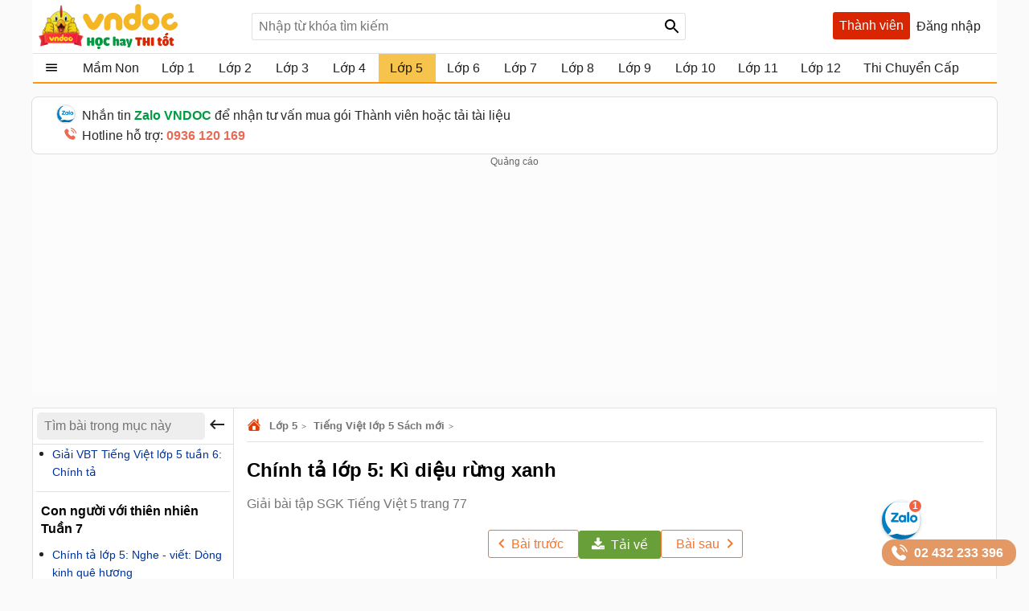

--- FILE ---
content_type: text/html; charset=utf-8
request_url: https://vndoc.com/chinh-ta-lop-5-nghe-viet-ki-dieu-rung-xanh-132304
body_size: 98515
content:

<!DOCTYPE html>
<html>
<head>
    <meta charset="UTF-8" />
    <meta name="viewport" content="width=device-width, initial-scale=1.0" />
    <meta name="theme-color" content="#ffffff">
    <meta property="fb:app_id" content="1562489507328808" />
    <meta property="fb:pages" content="381087858725193" />

    <title>Chính tả lớp 5: Kì diệu rừng xanh  - Giải bài tập SGK Tiếng Việt 5 trang 77 - VnDoc.com</title>

        <meta name="description" content="Giải bài tập SGK Tiếng Việt 5 trang 77 lời giải phần Chính tả: Kì diệu rừng xanh giúp các em học sinh ôn tập, củng cố kiến thức môn Tiếng Việt lớp 5 trong phạm vi tuần 8. Mời các em cùng tham khảo" />
            <meta name="keywords" content="Chính tả lớp 5, soạn bài Kì diệu rừng xanh lớp 5, Chính tả kì diệu rừng xanh lớp 5, Giải bài tập SGK Tiếng Việt 5 trang 77, để học tốt tiếng việt 5, lời giải hay tiếng việt lớp 5, giải bài tập tiếng việt lớp 5, tiếng việt lớp 5" />
            <link rel="canonical" href="https://vndoc.com/chinh-ta-lop-5-nghe-viet-ki-dieu-rung-xanh-132304" />
            <meta property="og:image" content="https://i.vdoc.vn/data/image/2022/10/23/chinh-ta-lop-5-nghe-viet-ki-dieu-rung-xanh.jpg" />
            <link rel="manifest" href="/manifest.json" />
    <link rel="icon" sizes="192x192" href="/favicon.192.png" />
    <link rel="apple-touch-icon" sizes="192x192" href="/favicon.192.png" />
    <link rel="search" type="application/opensearchdescription+xml" title="Tìm kiếm - VnDoc.com" href="/opensearch.xml" />

    <style>
@charset "UTF-8";html,body,div,span,applet,object,iframe,h1,h2,h3,h4,h5,h6,p,blockquote,pre,a,abbr,acronym,address,big,cite,code,del,dfn,em,img,ins,kbd,q,s,samp,small,strike,strong,sub,sup,tt,var,b,u,i,center,dl,dt,dd,ol,ul,li,fieldset,form,label,legend,table,caption,article,aside,canvas,details,embed,figure,figcaption,footer,header,hgroup,menu,nav,output,ruby,section,summary,time,mark,audio,video{margin:0;padding:0;border:0;font-size:100%;font:inherit}article,aside,details,figcaption,figure,footer,header,hgroup,menu,nav,section{display:block}body{line-height:1.61}ol,ul{list-style:none}q{quotes:none}input,textarea,select{font-size:16px}blockquote:before,blockquote:after,q:before,q:after{content:'';content:none}.clear{clear:both;display:block;overflow:hidden;visibility:hidden;width:0;height:0}.clearfix:after{clear:both;content:' ';display:block;font-size:0;line-height:0;visibility:hidden;width:0;height:0}.clearfix{display:inline-block}* html .clearfix{height:1%}.clearfix{display:block}body{background:#fafafa;color:rgba(0,0,0,.87);margin:0;font-family:Arial,Helvetica,sans-serif;font-size:16px;min-height:101vh}b,strong{font-weight:bold}i,em{font-style:italic}input{border:1px solid #0000001f}select{color:#666;border-radius:3px;border:1px solid #0000001f;margin:5px 0}button{padding:5px;white-space:nowrap}a{color:#039;text-decoration:none}a:hover{color:#f8752b}.header{padding:0 8px}.header{background:#fff;position:relative;z-index:59;max-width:1184px;margin:0 auto}.header-logo{position:relative;height:56px;padding:5px 0}.btn-login{cursor:pointer;line-height:35px}.btn-login:hover{color:#f8752b}.searchBox .btnHeaderFind{position:absolute;top:1px;right:0;z-index:100;height:2rem;text-align:center;background:url(/Themes/Default/images/search-24px.svg) no-repeat center;background-size:auto 24px;color:rgba(0,0,0,.87);width:35px;cursor:pointer;display:inline-block;-webkit-appearance:none;-moz-appearance:none;border:0}.logo a{width:250px;display:inline-block;overflow:hidden;text-indent:-9999px;background:url(/Themes/Default/images/logo.svg?v=5) left center no-repeat;background-size:contain;float:left;height:56px}.searchBox{position:absolute;top:16px;left:265px}.nav-top{display:none;position:absolute;width:max-content;border:solid 1px #f2f5f8;top:45px;box-shadow:0 1px 3px rgba(0,0,0,.25);border-radius:3px;right:0;background:#fff}.header .topnav:hover .nav-top{display:block;cursor:pointer}.nav-top li{display:block;position:relative;border-bottom:1px solid #f2f5f8;line-height:35px}.nav-top .nav-link{line-height:25px;color:#333!important;margin:8px 0;padding:4px 8px;border-radius:3px;display:flex;gap:16px;align-items:center;transition:color .15s ease-in-out,background-color .15s ease-in-out,border-color .15s ease-in-out,box-shadow .15s ease-in-out}.nav-top .nav-link{padding:6px 32px 6px 10px!important;display:flex!important;gap:8px!important;margin:0!important}.nav-top li a{padding-left:40px;display:block;overflow:hidden;margin-left:4px}.nav-top li a{color:rgba(0,0,0,.87)}.m-nl{display:none!important}.nav-top .fa{width:20px!important;height:20px!important;padding-left:0;position:relative}.nav-top .fa:before{content:"";position:absolute;width:20px;height:20px;top:calc(50% - 1px);left:50%;transform:translate(-50%,-50%);background-repeat:no-repeat;background-position:center;background-size:contain}.nav-top .fa:before{opacity:.8}.fa-arrow-right-from-bracket:before{background-image:url(/themes/default/images/shutdown.svg);background-position-y:1px}.fa-house-heart-fill:before{background-image:url(/themes/default/images/fa-house-heart-fill-n.svg)}.fa-star-fill:before{background-image:url(/themes/default/images/fa-star-fill-n.svg)}.fa-note-pad:before{background-image:url(/themes/default/images/fa-note-pad-n.svg)}.fa-voucher:before{top:calc(50% - 3px)!important;background-position-y:1px!important;background-position-x:0;background-image:url(/themes/default/images/fa-voucher-n.svg)}.fa-celebrate:before{background-image:url(/themes/default/images/fa-celebrate-n.svg)}.fa-clock:before{background-image:url(/themes/default/images/fa-clock-n.svg)}.fa-pen-to-square:before{background-image:url(/themes/default/images/fa-pen-to-square-n.svg)}.fa-bell:before{background-image:url(/themes/default/images/fa-bell-n.svg)}.fa-gear:before{background-image:url(/themes/default/images/fa-gear-fill-n.svg)}.fa-premium:before{background-image:url(/themes/default/images/premium.svg)}.nav-use::before{content:" ";display:block;opacity:.87;background:url(/themes/default/images/nav-u.png) no-repeat 0 1px;width:24px;height:24px;background-size:23px;position:absolute;left:8px;top:5px}.nav-use.notifi::before{content:" ";background:url(/themes/default/images/Thong-bao.svg) no-repeat 0 1px;background-size:23px}.nav-use.setting::before{content:" ";display:block;opacity:.87;background:url(/themes/default/images/setting-24.svg) no-repeat 0 1px;width:24px;height:24px;background-size:23px;position:absolute;left:8px;top:5px}.nav-fap::before{content:" ";display:block;opacity:.87;background:url(/themes/default/images/list-stars.svg) no-repeat 0 1px;width:24px;height:24px;background-size:23px;position:absolute;left:8px;top:5px}.nav-pro::before{content:" ";display:block;opacity:.87;background:url(/themes/default/images/pro-nav.svg) no-repeat 0 1px;width:24px;height:24px;background-size:23px;position:absolute;left:8px;top:5px}.nav-use.iuser::before{content:" ";display:block;opacity:.87;background:url(/themes/default/images/premium.svg) no-repeat 0 1px;width:24px;height:24px;background-size:24px;position:absolute;left:8px;top:5px}.nav-use.iuser.nav-link::before{content:unset!important}.nav-use.iuser.overview::before{content:" ";display:block;opacity:.87;background:url(/themes/default/images/fa-house-heart-fill-n.svg) no-repeat 0 1px!important;width:24px;height:24px;background-size:24px!important;position:absolute;left:8px;top:5px}.nav-notify::before{content:" ";display:block;opacity:.87;background:url(/Themes/Default/images/alert-24.svg) no-repeat 0 1px;width:24px;height:23px;position:absolute;left:8px;top:5px}.nav-fav::before{content:" ";display:block;opacity:.87;background:url(/themes/default/images/bookmark.svg) no-repeat 0 1px;width:24px;height:24px;background-size:23px;position:absolute;left:10px;top:5px}.nav-posts::before{content:" ";display:block;opacity:.87;background:url(/themes/default/images/help.svg) no-repeat 0 1px;width:24px;height:24px;background-size:23px;position:absolute;left:8px;top:5px}.nav-post::before{content:" ";display:block;opacity:.87;background:url(/themes/default/images/pencil-square.svg) no-repeat 0 1px;width:24px;height:24px;background-size:23px;position:absolute;left:8px;top:5px}.theme .topnav.active::before{content:"";background:url(/themes/default/images/Free.svg) no-repeat center;background-size:30px;width:30px;height:30px;display:inline-block;left:1px;top:12px;opacity:initial;position:absolute;z-index:9999}.theme.pro .topnav.active::before{background:url(/themes/default/images/Pro-i.svg) no-repeat center;background-size:30px}.theme.pro .topnav.active.iplus::before{background:url(/themes/default/images/Proplus-i.svg) no-repeat center;background-size:30px}.theme.pro .box-noads{display:none}.nav-out::before{content:" ";display:block;opacity:.87;background:url(/themes/default/images/shutdown.svg) no-repeat 0 1px;width:24px;height:24px;background-size:24px;position:absolute;left:8px;top:5px}.searchBox form{text-align:center}.searchBox #q{display:inline-block;padding:7px 0;width:540px;height:34px;box-sizing:border-box;border-radius:3px;-webkit-appearance:none;-moz-appearance:none;padding-left:8px;padding-right:64px}.header .topnav{z-index:99}.box-noads{position:absolute;top:16px;right:227px;z-index:100}.box-noads a{background:url(/themes/default/images/premium.svg) no-repeat center;background-size:35px;width:35px;height:35px;opacity:.54;display:block}.header .topnav .user-info{display:block}.header .topnav .user-info.notify:before{content:'1';width:24px;height:24px;background:#f00;border-radius:50%;display:inline-block;text-align:center;line-height:24px;color:#fff;animation:blinker 1s linear infinite}.header .topnav .user-info .user-avatar{display:inline-block;width:32px;height:32px;vertical-align:middle;overflow:hidden;border-radius:16px}.header .topnav .user-info .user-avatar img{max-width:100%}.header .topnav .user-info .user-name{display:inline-block;width:90px;overflow:hidden;color:rgba(0,0,0,.87);vertical-align:middle;white-space:nowrap;text-overflow:ellipsis}.nav-top li{display:block;position:relative;border-bottom:1px solid #f2f5f8;line-height:35px}.nav-top li a{color:rgba(0,0,0,.87)}.nav-top li a{padding-left:40px;display:block}.nav-top li:last-child{border-bottom:0}.nav-top:after{content:'';display:block;position:absolute;top:-8px;right:24px;width:13px;height:13px;background:#fff;border-top:1px solid #e7e7e7;border-right:1px solid #e7e7e7;-moz-transform:rotate(-45deg);-webkit-transform:rotate(-45deg)}.ui-menu{background:#fff;border:1px solid #ccc;border-top:0;box-shadow:0 2px 10px #888;padding-bottom:8px;border-radius:2px;border-top-color:#d9d9d9}.titleSearch{display:table-cell;width:100%;vertical-align:middle;padding-left:8px;color:initial}.ui-menu .ui-menu-item-wrapper{width:100%;display:table;vertical-align:middle;padding:7px 0}.type-post .titleSearch{position:relative;padding-left:14px}.type-post .titleSearch::after{content:" ";width:5px;height:5px;position:absolute;display:block;background:rgba(0,0,0,.32);border-radius:17px;left:1px;top:10px}.type-post .imgSearch,.type-post img{display:none}.imgSearch{vertical-align:middle;display:table-cell}.imgSearch img{width:24px;height:24px;vertical-align:middle}.ui-menu .ui-menu-item{border-bottom:1px solid #0000001f;padding:0 8px;display:block}.ui-menu .ui-menu-item-wrapper img{margin-top:0;width:24px;height:24px;vertical-align:sub}.ui-menu .ui-menu-item:last-child{border-bottom:0}.ui-menu-item .titleSearch:hover{color:#f8752b}.viewSearch{opacity:.54;font-size:13px;min-width:90px;vertical-align:middle;text-align:right;color:rgba(0,0,0,.87);display:table-cell}.ui-menu .ui-state-focus,.ui-menu .ui-state-active{margin:0}.ui-autocomplete{max-width:540px!important;z-index:101;position:absolute!important;-webkit-overflow-scrolling:touch;max-height:510px!important;overflow:auto!important}.post .ui-autocomplete{z-index:9999}.ui-autocomplete:hover::-webkit-scrollbar-thumb{background:#ddd}.ui-autocomplete::-webkit-scrollbar{width:5px;border-radius:5px}.ui-autocomplete::-webkit-scrollbar-thumb{border-radius:1px;background:none;border-radius:5px}.searchbox .navbar-list{border:1px solid #0000001f;border-radius:3px}.iconClear{display:none;width:32px;height:32px;position:absolute;top:0;right:37px;background:url(/themes/default/images/icon-clear.png) no-repeat center;opacity:.54;cursor:pointer}.clearText .iconClear{display:block}.strend .box-serchtrend{display:block;visibility:visible}.box-serchtrend{display:none;visibility:hidden;position:absolute;top:60px;z-index:100;background:#fff;box-shadow:0 0 3px 1px rgba(0,0,0,.15);padding:16px;max-height:500px;overflow-y:auto}.ttrend{font-weight:bold;display:block;margin-bottom:8px}.list-serchtrend li a{color:initial;text-overflow:ellipsis;display:-webkit-box;-webkit-line-clamp:2;overflow:hidden;-webkit-box-orient:vertical}.trendpost .list-serchtrend li{border-bottom:1px solid #0000001f;padding-bottom:4px;margin-bottom:4px}.trendpost .list-serchtrend li:last-child{border-bottom:0}.theme.strend .overlay,.theme.ssearch .overlay,.theme.showcheckin .overlay{visibility:visible;display:block;z-index:49;background:rgba(0,0,0,.35)}.list-serchtrend{margin-left:9px}.trendpost .list-serchtrend{margin-left:16px;list-style:disc}.list-serchtrend li:hover a{color:#f8752b}.trendtax{margin-bottom:8px}.trendpost .ttrend{position:relative}.trendpost .ttrend:after{content:"";background:url(/Themes/Default/images/Trending.svg)no-repeat center;position:absolute;background-size:24px;top:0;display:block;width:24px;height:24px;left:110px}.inav.isNew{position:relative}.inav.isNew:after{content:"";background:url(/Themes/Default/images/New-Muc-luc.svg)no-repeat center;position:absolute;background-size:24px;top:0;display:block;width:24px;right:16px;height:24px}.boxpro{background:#d92600;color:#fff;display:block;border-radius:3px;height:34px}.boxpro a{padding:0 8px;display:block;color:#fff;height:34px;line-height:34px}.boxpro:hover{opacity:.87}.pro .boxpro{display:none}.smenu .nav-top{display:block}.topnav.active{cursor:pointer;padding-bottom:16px}.headright{position:absolute;top:15px;right:8px;z-index:100;display:block;display:flex;gap:0 4px}.headright div.notifications{position:inherit;top:initial;right:initial}.header .headright .headitem{display:inline-block;vertical-align:middle;position:relative;margin:0 4px}.checkinday span{background:url(/Themes/Default/images/Diem-danh.svg?v=1) no-repeat center;width:24px;height:24px;padding:6px;cursor:pointer;display:block;background-size:24px}.checkinday span:hover{opacity:.87}.box-checkinday{display:none;position:fixed;top:50px;left:0;right:0;z-index:99999;border-radius:8px;padding:0;background:#fff;max-width:640px;margin:99px auto;padding:24px}.showcheckin .box-checkinday{display:block}.titlecheck{display:block;text-align:center;font-size:20px;font-weight:bold;margin-bottom:16px;position:relative}.titlecheck i{background:url(/Themes/Default/images/Diem-danh-24.svg) no-repeat center;background-size:23px;width:28px;height:28px;filter:invert(43%) sepia(30%) saturate(1617%) hue-rotate(182deg) brightness(104%) contrast(94%);display:inline-block;vertical-align:sub}.checkinb{background:#dc2626;padding:6px 4px;text-align:center;display:block;max-width:286px;margin:0 auto;border-radius:3px;color:#fff;font-weight:bold;cursor:pointer}.checkinb:hover{background:#b91c1c}.ichekday span{display:block;margin-bottom:0;font-size:13px}.lday{display:flex;flex-wrap:wrap;padding:16px;background:#edf2f7;border-radius:3px;justify-content:space-between;margin-bottom:8px}.lday li{width:70px;text-align:center;border-radius:10px;cursor:pointer;padding:12px 0;background:#fff;margin:0 4px;border:2px solid #ccc}.ichekday span.scorein{font-weight:bold;height:26px;font-size:16px}.lday li.las{background:linear-gradient(135deg,#facc15,#f59e0b);border-color:#d97706;color:#78350f;box-shadow:0 4px 10px rgba(250,204,21,.3)}.lday li.today{position:relative}.lday li:not(.noactive):not(.las):hover{border-color:#60a5fa;transform:scale(1.05)}.lday li.noactive{background:linear-gradient(135deg,#4ade80,#22c55e);border-color:#16a34a;color:#fff;transform:scale(1.05);box-shadow:0 4px 10px rgba(74,222,128,.3)}.lday li.noactive .iconcheck{background:url(/Themes/Default/images/okcheck.svg) no-repeat center;background-size:24px;filter:invert(100%) sepia(0%) saturate(7500%) hue-rotate(291deg) brightness(96%) contrast(111%)}.checkinb.nocheck{background:#b4b4b4;pointer-events:none}.closepop{display:block;width:30px;height:30px;position:absolute;top:8px;right:8px;background:url(/themes/default/images/close-svg.svg) no-repeat center;background-size:20px;cursor:pointer;text-indent:-99999px}.theme.showcheckin .mainNav{z-index:48}.tbcheck{text-align:center;display:block;margin-bottom:6px;color:#4caf50;visibility:hidden}.tbcheck.active-temp{visibility:visible}.iconcheck{display:block;width:28px;height:28px;background:url(/Themes/Default/images/start-check.svg) no-repeat center;background-size:28px;filter:invert(89%) sepia(33%) saturate(3561%) hue-rotate(343deg) brightness(106%) contrast(104%);margin:0 auto}.las .iconcheck{background:url(/Themes/Default/images/cup.svg) no-repeat center;background-size:28px;width:28px;height:28px;animation:bounce 1s infinite;filter:invert(100%) sepia(0%) saturate(7500%) hue-rotate(291deg) brightness(96%) contrast(111%)}@keyframes bounce{0%,100%{transform:translateY(0)}50%{transform:translateY(-5px)}}.headitem-login.oncheck{position:relative}.headitem-login.oncheck::after{content:" ";position:absolute;top:2px;left:27px;background:#f44336;border-radius:50%;color:#fff;display:block;opacity:inherit;text-align:center;width:10px;height:10px;font-size:13px;text-indent:-9999px}.nav-top .nav-link:hover *:not(.notRead.toTitleMenu){color:#000!important;filter:invert(53%) sepia(100%) saturate(1652%) hue-rotate(341deg) brightness(98%) contrast(98%)}.nav-top .nav-link.oncheck::before{content:"";position:absolute;font-size:8px;top:5px;right:20px;background-color:#f8b10b;padding:0;border-radius:50%;height:8px;line-height:16px;width:8px}.nav-link.muster{position:relative}.nav-top .toggle .notRead.toTitleMenu{top:8px}.toggle .notRead.toTitleMenu{position:absolute;top:6px;left:132px;min-width:15px;min-height:15px;padding:2px;font-size:12px;line-height:15px;text-indent:-1px}.toggle .notRead{background:#f44336;border-radius:50%;color:#fff;display:block;text-align:center}.nav-top .nav-link:hover *:not(.notRead.toTitleMenu){color:#000!important;filter:invert(53%) sepia(100%) saturate(1652%) hue-rotate(341deg) brightness(98%) contrast(98%)}.container{max-width:1200px;margin:0 auto;position:relative;box-sizing:border-box}.section{display:block;margin:16px}.box-taxbox{box-sizing:content-box;border:solid 1px #0000001f;border-radius:3px;background:#fff}.adbox{margin-bottom:16px;text-align:center;clear:both;overflow:hidden;position:relative;background:#fcfcfc}.adbox::before{content:'Quảng cáo';display:block;font-size:12px;color:#666}.adbox.adzone *{max-width:100%;margin:auto}.adbox.in-article{border:1px solid #eee;margin:16px 0}.adbox.adzone{position:relative}.adbox.adzone img{height:auto}.theme.pro .adbox{display:none!important}#adtaxtop .adlinks,#adsposttopboxleft .adlinks,#adsposttop .adlinks,#adsearchcentertop .adlinks{height:90px}#adundercontent .adauto{max-width:336px;margin:16px auto 16px auto}#adtaxtop .adzone,#adtaxtop .adauto,#adsposttop .adauto,#adsleaderboard.adbox,#adsearchcentertop .adauto{min-height:280px}#adsposttopboxleft{width:336px;margin-right:16px;float:left}#adsposttopboxleft .adauto{min-height:280px}.featuredbox .adbox{width:608px;height:60px;padding:16px 16px 16px 16px;display:block;overflow:hidden}.hover>a>span{color:#f8752b}.title-header{font-size:18px;position:relative;padding:8px 0;line-height:24px;padding-left:16px;color:rgba(0,0,0,.87);display:block;border-bottom:solid 1px #0000001f}.title-header h2{display:inline-block}.title-header img{vertical-align:text-bottom;height:24px;width:24px;vertical-align:top;padding-right:8px;display:inline-block}.title-header span{display:inline-block;line-height:24px}.viewmore span:hover{color:#f8752b}.theme .overlay{width:100%;height:100%;background:rgba(0,0,0,.54);position:fixed;left:0;visibility:hidden;top:0;right:0;bottom:0;content:' ';z-index:50}.show{display:block!important}.theme .overlay.show{visibility:visible;transition:.1s .2s}.theme.embed #scrolltop{display:none}.theme.taxonomy.embed{min-height:initial}.hide{display:none!important}.theme.post .postbox>.container{border:1px solid #0000001f;border-radius:3px}.theme.post.room .postbox>.container{border:0;border-radius:0}.section.box-sidenav.box-sidebar .container{padding-left:266px;padding-right:368px;background:#fff;box-sizing:border-box}.close-sidenav .section.box-sidenav.box-sidebar .container{padding-left:16px}.section.box-sidenav .container .textview{padding:16px 0}.sidebar{width:336px;position:absolute;top:16px;right:16px}.section.box-sidenav .container{background:#fff;padding-left:316px;box-sizing:border-box;padding-right:16px}#scrolltop{position:fixed;bottom:100px;right:0;z-index:9999;height:32px;width:32px;background:#fff url(/themes/default/images/up-arrow.svg) no-repeat center;background-size:32px;cursor:pointer;opacity:0;border-radius:50%;visibility:hidden;transition:all ease .5s;transition-delay:2s}.scrollup #scrolltop{opacity:initial;visibility:visible;right:16px;transition-delay:0s}input:focus{outline:0;border:1px solid #ddd;-webkit-box-shadow:0 0 3px #ddd;box-shadow:0 0 3px #ddd}#adcentertop{max-width:1200px;margin:0 auto}.leftbar{position:absolute;left:0;top:0;height:100%;width:200px;border-right:1px solid #eee}.leftbar .listnav{padding:0}.ui-helper-hidden-accessible{border:0;clip:rect(0 0 0 0);height:1px;margin:-1px;overflow:hidden;padding:0;position:absolute;width:1px}.noeven{pointer-events:none}.leftbar .listnav-all{line-height:39px;display:block;position:relative;padding-left:0;border-bottom:solid 2px #ff9800;overflow:hidden;background:url(/Themes/Default/images/view_list.svg) 16px 7px no-repeat;background-size:24px;text-overflow:ellipsis;text-indent:48px;white-space:nowrap}.Boxopt,.boxExpityDate{display:none;position:fixed;top:0;left:0;right:0;z-index:99999;border-radius:3px;padding:0;background:#fff;max-width:686px;margin:99px auto}.notesms{display:block;text-align:center;color:#f00;position:absolute;max-width:300px;margin:0 auto;left:1px;right:1px;bottom:10px;font-size:14px}.title-otp{display:block;color:#009b41;font-weight:bold;border-bottom:1px solid rgba(0,155,65,.3);line-height:40px;height:40px;padding-left:16px}.btn-send-otp{display:block;background:#009b41;border:1px solid #009b41;color:#fff;padding:4px 6px;text-align:center;font-weight:bold;border-radius:8px;cursor:pointer;max-width:222px;margin:16px auto}a.btn-send-otp:hover{color:#fff;opacity:.9}.noteotp{font-size:14px}.conten-opt{display:block;padding:24px}.btn-send-otp.isending{pointer-events:none;position:relative;text-indent:-999999px}.btn-send-otp .loader{width:6px;height:6px;border-radius:50%;display:block;margin:0 auto;position:absolute;color:#fff;top:13px;left:15%;box-sizing:border-box;animation:shadow 2s linear infinite}.box-numberphone{position:relative}.errphone{position:absolute;left:230px;top:6px;display:none;font-size:14px;color:#f4b624}.errphone.hindcolor{display:block}.numberphone{display:block;border-radius:5px;border:1px solid #bdbdbd;box-sizing:border-box;padding:6px 12px!important;line-height:22px;font-size:16px;width:222px;margin-bottom:8px;vertical-align:top}.titleopt{display:block;margin-bottom:8px}.showExpiry .overlay{visibility:visible;z-index:100}.showExpiry .boxExpityDate{display:block}.showotp .overlay,.showvery .overlay{visibility:visible;z-index:100}.showotp .Boxopt{display:block}@keyframes shadow{0%{box-shadow:0 0 rgba(255,255,255,0),0 0 rgba(255,255,255,0),0 0 rgba(255,255,255,0),0 0 rgba(255,255,255,0)}12%{box-shadow:100px 0 white,0 0 rgba(255,255,255,0),0 0 rgba(255,255,255,0),0 0 rgba(255,255,255,0)}25%{box-shadow:110px 0 white,100px 0 white,0 0 rgba(255,255,255,0),0 0 rgba(255,255,255,0)}36%{box-shadow:120px 0 white,110px 0 white,100px 0 white,0 0 rgba(255,255,255,0)}50%{box-shadow:130px 0 white,120px 0 white,110px 0 white,100px 0 white}62%{box-shadow:160px 0 rgba(255,255,255,0),130px 0 white,120px 0 white,110px 0 white}75%{box-shadow:160px 0 rgba(255,255,255,0),200px 0 rgba(255,255,255,0),130px 0 white,120px 0 white}87%{box-shadow:160px 0 rgba(255,255,255,0),200px 0 rgba(255,255,255,0),200px 0 rgba(255,255,255,0),130px 0 white}100%{box-shadow:160px 0 rgba(255,255,255,0),200px 0 rgba(255,255,255,0),200px 0 rgba(255,255,255,0),200px 0 rgba(255,255,255,0)}}.content-exdate{display:block;padding:24px}.text-ex{margin-bottom:16px}.content-exdate{border-radius:3px}.content-exdate .exbohl{color:#d92600;font-weight:bold;padding-bottom:4px}.text-ex span{display:block}.f-title{font-size:18px;display:block}.package{display:block;background:#009b41;border:1px solid #009b41;color:#fff;padding:4px 6px;text-align:center;font-weight:bold;border-radius:5px;cursor:pointer;max-width:222px;margin:16px auto 0 auto}.package:hover{color:#fff;opacity:.9}.box-classify{display:none;position:fixed;top:0;left:0;right:0;bottom:0;z-index:104;border-radius:8px;background:#fff;max-width:600px;max-height:520px;margin:auto;padding:16px;text-align:initial;overflow:hidden}.h-div{text-align:center;display:block;font-weight:bold;padding:8px}.item-div{display:flex;flex-wrap:wrap;justify-content:space-around}.item-div .item-sifi{padding:2px 32px;border-radius:3px;text-align:center;border:1px solid #34a750;cursor:pointer;position:relative}.item-div .item-sifi:hover{opacity:.9}.item-div .item-sifi.active{background:#34a750;color:#fff}.item-div .item-sifi.active:before{content:"";background:url(/Themes/Default/images/check_black.svg) no-repeat center;background-size:18px;width:18px;height:18px;position:absolute;left:10px;top:5px;filter:brightness(0) invert(1)}.title-sifi,.ct-div{margin-bottom:24px;display:block}.listtax{column-width:150px;column-fill:balance;position:relative;display:block;column-gap:24px;top:0;padding:16px}.box-left-menu .listtax{padding:8px 0 16px 0}.box-left-menu .toc-head{text-indent:16px;position:relative}.item-tax-view{display:block;padding:4px 16px}.box-left-menu .listtax li.inactive{background:#eee}.item-div.itemclass{display:block}.icheckx{display:inline-block;vertical-align:middle}.box-itemcheck{width:18px;height:18px;background:#bdbdbd;border:1px solid #bdbdbd;border-radius:3px;margin-right:4px}.listtax li{display:block;margin-bottom:8px;cursor:pointer}.listtax li.active .box-itemcheck{background:initial;position:relative}.listtax li.active .box-itemcheck:before{content:"";background:url(/Themes/Default/images/check_black.svg) no-repeat center;background-size:18px;width:18px;height:18px;position:absolute;left:0;top:0}.button-save{background:#bdbdbd;border-radius:5px;padding:4px 24px;display:block;text-align:center;max-width:130px;margin:0 auto;cursor:pointer}.button-save.active{background:#34a750;color:#fff}.button-save:hover{opacity:.9}.classify .overlay{visibility:visible;z-index:103;display:block}.classify .box-classify{display:block}.confirm-gold,.boxextend{max-width:1200px;margin:0 auto;display:none;padding:8px 0;background:#fdf0d3;cursor:pointer}.confirm-gold.aview{display:block}.banner-g{padding:0 16px}.banner-g>b{color:#009b41}.box-cf-gold{display:none;position:fixed;top:50px;left:0;right:0;z-index:99999;border-radius:8px;padding:0;background:#fff;max-width:555px;margin:99px auto;padding:24px}.showgold .overlay{visibility:visible;z-index:60}.sbmit-g.vloading{pointer-events:none}.showgold .box-cf-gold{display:block}.text-g{display:block;margin-bottom:16px}.sbmit-g{background:#34a750;padding:5px;border-radius:3px;display:block;max-width:200px;display:block;text-align:center;color:#fff;margin:16px auto;cursor:pointer}.itgold{display:inline-block}.select-g{display:block;width:100%;min-width:150px;padding:.375rem 2.25rem .375rem .75rem;font-size:1rem;font-weight:400;line-height:1.5;color:#212529;background-color:#fff;background-image:url(/Themes/Default/images/down-16.svg);background-repeat:no-repeat;background-position:right .75rem center;background-size:16px 12px;border:1px solid #ced4da;border-radius:.25rem;transition:border-color .15s ease-in-out,box-shadow .15s ease-in-out;-webkit-appearance:none;-moz-appearance:none}.sbmit-g:hover{opacity:.9}.gclose{position:absolute;width:32px;height:32px;padding:8px;right:0;top:0;cursor:pointer;display:block;background:url(/themes/default/images/icon-clear.png) no-repeat center}.highlight{font-weight:bold}@media screen and (max-width:1223px){.container{width:1024px;overflow:hidden}.header .container{overflow:initial}.searchBox #q{width:430px}.room .container{width:initial;overflow:hidden}.test .contentCenter{width:1024px;overflow:hidden}}.homebox .title-header img{display:none}.homebox .box-taxbox{border:0;border-radius:0;border-top:solid 1px #0000001f}.homebox .section{margin:0}.texttime{border:1px dashed #cecece;padding:16px;border-radius:3px}.grid-2,.box-tt.bflex{display:flex;flex-wrap:wrap;justify-content:space-between}.d-inline-block{display:inline-block;vertical-align:middle}.dselectbox{display:block;margin-bottom:8px}a.btn.btn-sale-soon{background:#009b41;color:#fff;font-weight:bold;border:0;width:148px;margin:auto}a.btn.btn-sale-soon:hover{opacity:.9}.class-sale-soon{padding:4px 16px}.ibox span{display:block}.ibox span:last-of-type{color:#e03e2d}.boxbtn{display:block;margin:auto 0}.box-tt .mt-1{display:block}.onload{opacity:.12;transition:opacity .5s ease-in-out}.onload.onready{visibility:visible;opacity:1}.verifyBox{display:none;background-color:#fff;border-radius:8px;width:600px;position:fixed;top:0;left:0;right:0;bottom:0;z-index:104;margin:auto;max-height:259px;overflow:hidden}.duplicate{color:#f00}.errspan{text-align:center;display:block;color:#f00}.showvery .verifyBox{display:block}.verifyBox .bheader{background-color:#ffe27a;padding:8px 16px;font-weight:bold;border-radius:3px 3px 0 0;margin-bottom:16px}.verifyBox p{color:#333;font-size:14px;line-height:1.6;margin-bottom:16px}.verifyBox .inputBox{display:flex;align-items:center;position:relative;max-width:321px;text-align:center;margin:auto auto 16px auto}.verifyBox input{flex:1;padding:8px;font-size:14px;border:1px solid #ccc;border-radius:3px;outline:0;border-right:0}.verifyBox .buttonotp{padding:8px 16px;font-size:14px;background-color:#9e9e9e;color:#fff;min-width:130px;border:0;border-radius:0 3px 3px 0;cursor:pointer;position:absolute;right:0}.verifyBox .buttonotp.bactive{background-color:#28a745}.verifyBox button:hover{background-color:#8d8d8d}.verifyBox .buttonotp.bactive:hover{background-color:#218838}.verifyBox .bbody{display:block;padding:0 16px}input:focus{outline:0;border:1px solid #ddd;-webkit-box-shadow:0 0 3px #ddd;box-shadow:0 0 3px #ddd}.inputBox .note-paydoc{position:absolute;top:-22px;right:0;font-size:12px;color:#f00;display:none}.inputBox .note-paydoc.hindcolor{display:block}.buttonotp.bactive.isending{pointer-events:none;position:relative}.section.taxbox-changevolume{min-height:180px}.taxonomy .section.taxbox-changevolume{min-height:initial}.boxextend a{padding:0 16px;color:initial}.boxextend a:hover{color:#f8752b}.xname{font-style:normal}.section-contact{margin-top:16px;display:flex;justify-content:center}.section-contact .contact-zalo{font-size:16px;justify-items:center;transition:background-color .5s ease-in-out;border-radius:8px;border:1px solid #ddd;padding:10px 32px 10px 38px;background-color:#fff;max-width:calc(1200px - 70px);width:100%}.section-contact .contact-zalo .contact-mess{display:block;position:relative;padding-left:24px;width:fit-content;color:#000000d6}.section-contact .contact-zalo:hover .contact-mess{color:#4374e0}.section-contact .contact-zalo:hover .contact-phone{color:#e76b55}.section-contact .contact-zalo .contact-phone{display:block;color:#000000d6;position:relative;padding-left:24px;width:fit-content}.section-contact .contact-zalo .contact-mess::before{content:"";position:absolute;left:-8px;top:-1px;width:22px;height:22px;background:url(/Themes/Default/images/zalo-banner-n.svg) no-repeat center;background-size:22px;border-radius:50%;border:1px solid #ddd}.section-contact .contact-zalo .contact-phone::before{content:"";position:absolute;left:0;top:2px;width:18px;height:18px;background:url(/Themes/Default/images/phone-contact-1.svg) no-repeat center;background-size:18px}.contact-iconzalo-more{position:fixed;bottom:16px;right:16px;z-index:103;display:flex;flex-direction:column;align-items:end;gap:16px;transition:transform .3s ease}.contact-iconzalo-more .zalo-contact-a{position:relative;display:block;height:48px;width:48px}.contact-iconzalo-more .zalo-contact-a::before{content:"";background:url(/Themes/Default/images/zalo-banner-n.svg) no-repeat center;background-size:50px;width:48px;height:48px;position:absolute;right:0;top:0;border-radius:50%;background-position-x:-2px;background-position-y:1px;background-color:#fff;box-shadow:0 .62px 1.25px rgba(60,64,67,.3),0 1.25px 3.77px 1.25px rgba(60,64,67,.15)}.contact-iconzalo-more .call-contact-a{position:relative;padding-left:32px;background-color:#e49864;padding:4px 16px 4px 40px;border-radius:15px;color:#fff;font-weight:bold}.contact-iconzalo-more .call-contact-a:after{content:"02 432 233 396"}.contact-iconzalo-more .call-contact-a::before{content:"";background:url(/Themes/Default/images/phone-contact.svg) no-repeat center;background-size:24px;width:24px;height:24px;position:absolute;left:9px;top:5px}.contact-iconzalo-more .zalo-contact-a::after{content:"1";position:absolute;right:-1px;top:-1px;font-size:12px;background-color:#f56243;border-radius:50%;color:#fff;width:15px;height:15px;line-height:15px;text-align:center;font-weight:bold}.contact-iconzalo-more.hidden{transform:translateX(150%)}.contact-iconzalo-more .zalo-contact-a:hover::before{transition:all .5s ease-in;transform:scale(1.1);animation:shake .5s ease}.contact-iconzalo-more .call-contact-a:hover::before{transition:all .5s ease-in;transform:scale(1.1);animation:shake 1s ease}@keyframes shake{0%{transform:rotate(0deg)}25%{transform:rotate(-5deg)}50%{transform:rotate(5deg)}75%{transform:rotate(-5deg)}100%{transform:rotate(0deg)}}.theme .mainNav{border-bottom:solid 2px #ff9800}.mainNav{background:#fff;z-index:58;max-width:1199px;margin:0 auto;position:relative}.navbar{border-top:solid 1px #0000001f}.item.all{position:relative;float:left;width:48px}.item.all>a{font-weight:bold}.item.all a{display:block;height:35px;padding:0 0 0 8px;color:rgba(0,0,0,.87)}.navbar>li>a{color:rgba(0,0,0,.87);border-right:1px solid #fff;line-height:35px;text-align:left;display:block;white-space:nowrap;padding-right:16px;text-overflow:ellipsis;overflow:hidden}.navbar .item.all>a>img{vertical-align:text-bottom;height:24px;width:24px;margin-top:5px;margin-right:8px}.item.all>a>span{position:absolute}.item.all:hover .navigation{display:block}.theme.payment .item.all:hover .navigation,.theme.feetable .item.all:hover .navigation{display:none}theme.index .box-tabs{top:53px;border-radius:3px 0 0 4px}.index .box-tabs{background:inherit}.box-tabs{position:absolute;z-index:9999;padding-bottom:12px}.navigation{box-sizing:border-box;overflow-x:hidden;overflow-y:auto;height:420px;display:block;width:251px;border-top:solid 1px #0000001f;border-radius:0 0 0 4px}.navigation li{text-indent:0;height:35px;margin:0;padding:0}.item.all a{display:block;height:35px;padding:0 0 0 8px;color:rgba(0,0,0,.87)}.navigation li a{color:rgba(0,0,0,.87);line-height:33px;text-align:left;display:block;position:relative;white-space:nowrap;padding:0 16px 0 8px;-ms-text-overflow:ellipsis;-o-text-overflow:ellipsis;text-overflow:ellipsis;overflow:hidden}.navigation .item a img{vertical-align:top;height:24px;width:24px;margin-right:4px;-moz-filter:brightness(0) invert(1);-webkit-filter:brightness(0) invert(1);filter:brightness(0) invert(1)}.navigation .item a img{-moz-filter:none;-webkit-filter:none;margin-top:6px;filter:none}.navigation>li>ul{top:0;border-top:solid 1px #0000001f;overflow-y:auto;overflow-x:hidden;width:828px;height:419px;background-color:#fff;display:none;position:absolute;left:251px;border-left:0;z-index:1000;border-radius:0 0 4px 0;right:auto;column-width:244px;column-gap:0;column-fill:auto;column-fill:balance}.navigation .item ul li{text-indent:0;height:32px;margin:0;padding:0;background:#fff}.navigation .item ul a{text-align:left;padding:0 8px}.navigation .item a span{vertical-align:sub}.navigation ul li span{position:static!important;vertical-align:sub}.navbar .item.right.iall{display:inline-block;vertical-align:bottom}.navbar .item.right{display:inline-block;vertical-align:bottom;height:35px;overflow:hidden}.navbar .item.right li,.item.ihome{display:inline-block;vertical-align:bottom;float:left}.navbar .item.right li.hover{background:#f4b624cf}.item.ihome{width:35px;height:35px}.navbar .item.right .subchild li{display:block}.navbar .item.right .subchild{display:block;position:absolute;padding:16px 0 16px 16px;right:0;left:0;border:1px solid #0000001f;border-right:0;border-left:0;background:#fff;box-shadow:0 4px 8px rgba(0,0,0,.12);z-index:999;visibility:hidden;opacity:0;display:flex;transition:.5s .1s;top:35px;flex-wrap:wrap;flex-direction:row}.navbar .item.right li.hover .subchild{transition:.1s .1s;visibility:visible;opacity:1;top:35px}.navbar .item.right .subchild::-webkit-scrollbar-thumb{background:#c1c1c1;border-radius:8px}.navbar .item.right .subchild::-webkit-scrollbar{height:10px}.navbar .item.right .subchild::-webkit-scrollbar-track-piece{background:#f4f4f4;border:.5px solid #eee;border-radius:8px}.navbar .item.right .subchild ul{margin-bottom:8px}.navbar .item.right .box-iall .subchild ul{display:none}.navbar .item.right .subchild.subboxall{display:block;width:469px;padding-left:0;column-gap:32px;column-rule:1px solid #eee;column-width:194px}.navbar .item.right .subchild.subboxall .itemsub>a{display:block;position:relative;padding:4px 0}.navbar .item.right .iall .subchild.subboxall li{width:initial;padding-left:8px;margin:0 8px;border-radius:5px}.navbar .item.right .iall .subchild.subboxall li.icolor{background:#f4b624cf}.navbar .item.right li.lright.icolor{background:#f4b624cf}.navbar .item.right .subboxall li a img{position:absolute;left:0;padding:0;top:7px}.navbar .item.right .subboxall li a h3{padding-left:28px;display:block;font-weight:normal;font-size:16px}.navbar .item.right .subchild .sub-more{position:absolute;bottom:16px;left:1px;right:16px;font-size:14px;list-style:none;cursor:pointer;text-align:right;color:rgba(0,0,0,.54);margin:0 auto}.navbar .item.right .subchild .itemsub>a{font-weight:bold}.navbar .item.right .subchild .sub-more:hover{color:#f8752b}.navbar .item.right .subchild.full{height:initial}.navbar .item.right .subchild.line{width:250px}.navbar .item.right .subchild li a{padding:0;line-height:28px;font-size:14px;padding:0 8px;border-radius:3px}.navbar .item.right .subchild li{break-inside:avoid;width:234px;float:none;min-width:103px;font-weight:normal;background:none}.navbar .item.right .iall .subchild li{width:212px}.navbar .item.right li.item.item3::after{width:135px}.navbar .item.right li.item.iall::after{width:48px}.navbar .item.right li.item.hover:after{visibility:visible;transition:.1s .3s}.navbar .item.right li a{color:rgba(0,0,0,.87);line-height:35px;text-align:left;display:block;white-space:nowrap;padding:0 14px;min-width:43px;text-overflow:ellipsis;overflow:hidden}.navbar .item.right li a img,.navbar .item.ihome a img{vertical-align:text-bottom;height:18px;width:18px;margin-right:8px}.item.iall{min-width:48px;text-align:right}.navbar .item.iall.hover .subchild{top:35px}.navbar .box-iall{cursor:pointer}.navbar .box-iall img{vertical-align:text-bottom;height:18px;padding:8px;margin-right:8px}.navbar .item.ihome a img{margin-left:8px}.navbar .item.ihome a{padding-right:0}.navbar .item.right li a span{text-transform:capitalize}.navbar .item.right .subchild li a span{text-transform:initial}.navbar .item.right .subchild li span.hot{position:relative;color:#f8752b}.navbar .item.right .subchild li span.hot::after{content:"";background:url(/Themes/Default/images/hot.svg) no-repeat;background-size:16px;display:block;position:absolute;top:-2px;filter:invert(46%) sepia(79%) saturate(5218%) hue-rotate(349deg) brightness(109%) contrast(102%);right:-20px;width:16px;height:16px}.navigation .hover ul{display:block;border-left:1px solid #0000001f}.navbar .item.right .subchild a:hover{color:#f8752b}.navbar .item.right li:hover a span{color:initial}.navbar .item.right .subchild .itemsub ul li a:hover{background:#f4b624cf}.navigation .item ul a:hover{color:#f8752b}.navigation:hover::-webkit-scrollbar-thumb{background:#c1c1c1}.navigation::-webkit-scrollbar{width:5px}.taxonomy .tocbox .topics.viewsearch .toc-navbar{column-width:initial}.navigation{display:none;background:#fff}.navigation::-webkit-scrollbar-thumb{border-radius:1px;background:none}.nav-top li a:hover{color:#f8752b}.notifications{display:inline-block;vertical-align:bottom}div.notifications{position:absolute;top:15.5px;right:142px;z-index:100}.theme.member div.notifications{top:10.5px}.theme.users div.notifications,.profile div.notifications,.profile-info div.notifications,.theme.posts div.notifications{right:48px;top:7px}.profile div.notifications,.profile-info div.notifications .theme.posts div.notifications{top:7px}.theme.users .box-notifications,.profile .box-notifications,.profile-info .box-notifications,.theme.posts .box-notifications{right:-16px;width:352px}.toggle.notifications{padding:6px 8px 6px 28px;cursor:pointer;display:inline-block;color:initial;height:23px;position:relative;vertical-align:bottom;border-radius:50%;z-index:99;background:url(/themes/default/images/notifications.svg) no-repeat center;background-size:24px}.toggle.notifications:hover{opacity:.87}.toggle .notRead{position:absolute;top:1px;left:22px;background:#f44336;border-radius:50%;color:#fff;display:block;text-align:center;width:10px;height:10px;font-size:13px;text-indent:-9999px}.box-notifications{position:absolute;top:40px;right:-130px;z-index:99;width:361px;padding:0;border:1px solid #eee;border-radius:5px;background:#fff;box-shadow:0 1px 8px #0129702b;transition:all 125ms cubic-bezier(0,0,1,1)}.box-notifications:hover::-webkit-scrollbar-thumb{background:#ddd}.list-notifications b{font-weight:bold}.box-notifications::-webkit-scrollbar{width:8px}.box-notifications::-webkit-scrollbar-thumb{border-radius:5px;background:none}.t-notifications{font-size:18px;font-weight:bold;padding:8px 16px;display:block;color:initial;width:calc(100% - 32px);border-bottom:1px solid #eee}a.t-notifications{color:#000}.headitem .section-title{padding:8px 16px;background:#fff;font-size:14px;color:#65676b}.headitem .list-notifications{overflow:auto;max-height:500px;transition:all .5s cubic-bezier(0,0,1,1);position:relative}.notifications.headitem .list-notifications.load:before{content:"";position:absolute;top:-43px;left:0;width:100%;height:calc(100% + 43px);background-color:#f7f7f787;z-index:50;border-radius:2px}.notifications.headitem .list-notifications .loader{position:absolute;top:calc(50% - 70px);left:calc(50% - 24px);width:48px;height:48px;border:5px solid #f4b624;border-bottom-color:transparent;border-radius:50%;display:inline-block;box-sizing:border-box;animation:rotation 1s linear infinite;z-index:9999}.list-notifications li img{border-radius:50%;width:100%;height:54px;border:1px solid #ddd}.list-notifications li.noItem{padding:4px 8px 0 8px;position:relative}.list-notifications li.noItem a{display:block;height:66px;color:rgba(0,0,0,.87);padding-left:72px;padding-right:16px;position:relative;overflow:hidden}.list-notifications li.noItem a.customt{height:79px}.list-notifications li.first{display:flex;margin:8px 16px;justify-content:space-between}.list-notifications li.first .ifirst{font-size:16px;font-weight:bold;display:block}.list-notifications li.first a{color:#1e90ff}.list-notifications li .ides{display:-webkit-box;font-size:15px;line-height:22px;-webkit-line-clamp:2;-webkit-box-orient:vertical;overflow:hidden}.list-notifications li .thumb{width:56px;top:2px;display:block;height:56px;border-radius:50%;position:absolute;left:0}.list-notifications li .itime{color:rgba(0,0,0,.54);font-size:13px;line-height:19px;display:block;margin-bottom:0!important}.list-notifications li.noItem:hover{background:#f2f2f3;border-radius:5px}.list-notifications li[data-reader='noOpen']::after{content:"";background:#2196f3;width:12px;right:8px;height:12px;display:block;border-radius:50%;position:absolute;top:34px}.list-notifications .ibefore{font-size:16px;font-weight:bold;margin:0!important;display:block}.notifications.headitem .inew{margin:8px 16px!important}.box-notifications .inew{font-size:16px;font-weight:bold;margin:8px 12px 0 8px;display:block}.box-notifications .openNotifi{position:absolute;top:24px;color:initial;right:16px;background:url(/themes/default/images/switch.svg) no-repeat;background-size:22px;text-indent:25px}.box-notifications .openNotifi:hover{opacity:.72}.box-notifications .inotifi-more{display:block;text-align:center;color:initial;height:initial;padding:8px 0;border-top:1px solid #eee}.box-notifications .inotifi-more:hover{color:#f8752b}.shownotifi .overlay{display:block;visibility:visible;background:rgba(0,0,0,0)}@media(max-width:480px){.theme.users .box-notifications,.profile .box-notifications,.profile-info .box-notifications,.theme.posts .box-notifications{right:-48px;width:319px}}.notification-item img{width:40px;height:40px;border-radius:50%;margin-right:16px;object-fit:cover;border:1px solid rgba(0,0,0,.1)}.notification-content{flex-grow:1;text-decoration:none;color:inherit;display:block}.notification-content span{display:block;margin-bottom:4px;font-size:16px;line-height:1.4}.notification-content .thumb{float:left;margin-bottom:0!important}.notification-content .itime{margin-bottom:0!important;font-size:14px;color:rgba(101,103,107,.6)}.notifications-container ul{padding:0;margin:0;list-style:none;border-radius:0 0 8px 8px;overflow:hidden;min-height:calc(600px - 57px)}.list-notifications .ibefore{margin:0!important}.list-notifications li[data-reader]{position:relative}.list-notifications li[data-reader='noOpen']::after{content:"";background:#2196f3;width:10px;right:8px;height:10px;display:block;border-radius:50%;position:absolute;top:12px;top:calc(50% - 5px)}.notification-content .thumb{float:left;margin-bottom:0!important;position:absolute;left:16px}.notification-content{padding-left:52px}.notification-item{display:flex;align-items:start;border-bottom:1px solid #eee;cursor:pointer;background-color:#fff;padding:10px 16px 8px 16px!important}.notification-item.important{border-left:4px solid #ffc107}.notification-item:hover{background-color:#f5f5f5}.notification-item img{width:40px;height:40px;border-radius:50%;margin-right:16px;object-fit:cover;border:1px solid rgba(0,0,0,.1)}.notification-content{flex-grow:1;text-decoration:none;color:inherit;display:block}.notification-content span{display:block;margin-bottom:4px;font-size:16px;line-height:1.4}.notification-content .thumb{float:left;margin-bottom:0!important}.notification-content .itime{margin-bottom:0!important;font-size:14px;color:rgba(101,103,107,.6)}.notifications-container ul{padding:0;margin:0;list-style:none;border-radius:0 0 8px 8px;overflow:hidden;min-height:calc(600px - 57px)}.list-notifications .inotifi-more{display:block;text-align:center;color:initial;height:initial;padding:8px 16px;font-size:14px;background-color:#f8f9fa;color:#7f7f7f;border-bottom:1px solid #eee}.list-notifications .inotifi-more:hover{cursor:pointer;color:#fff;background-color:#4374e0}.Notifications .notifications-container ul{min-height:100%!important}.list-notifications .ibefore{margin:0!important}.list-notifications li[data-reader]{position:relative}.list-notifications li[data-reader='noOpen']::after{content:"";background:#2196f3;width:10px;right:8px;height:10px;display:block;border-radius:50%;position:absolute;top:12px;top:calc(50% - 5px)}.notification-content .thumb{float:left;margin-bottom:0!important;position:absolute;left:16px}.notification-content{padding-left:52px}.fb-share,.zalo-share,.twitter-share,.more-share{position:relative;width:38px;height:38px}.fb-share.large i,.zalo-share.large i,.more-share.large i{display:block;position:absolute;top:8px;left:32px;color:#fff;font-size:13px;font-style:normal}.large .icon-share{width:115px;border-radius:2px}.large .icon-fb{background:#3b5998}.large .icon-zalo{background:#018fe5}.large .icon-more{background:#4caf50}.fb-share.large,.zalo-share.large,.more-share.large,.twitter-share.large{width:108px;border-radius:3px;background:#f2f2f2;color:rgba(0,0,0,.87);height:32px}.sharebox.largebox .fb-share::after{top:6px}.fb-share.large::before{content:"Facebook";display:block;font-size:14px;position:absolute;left:38px;top:0}.sharebox.largebox a{background:#eee;margin-right:8px}.zalo-share.large::before{content:"Zalo";display:block;font-size:14px;position:absolute;left:38px;top:0}.sharebox.largebox .zalo-share::after{top:4px}.sharebox.largebox .more-share{width:32px;height:32px;background:#f2f2f2}.sharebox.largebox .more-share::after{top:4px;left:4px}.twitter-share.large::before{content:"Twitter";display:block;font-size:14px;position:absolute;left:38px;top:0}.sharebox.largebox{top:0}.sharebox .fb-share i,.sharebox .zalo-share i,.sharebox .more-share i{display:none}.sharebox .fb-share.large i,.sharebox .zalo-share.large i,.sharebox .more-share.large i{display:block}.dialog-share .hide{display:none}.dialog-share .fb-share i,.dialog-share .zalo-share i{display:block}.dialog-share .fb-share,.dialog-share .zalo-share,.dialog-share .more-share,.dialog-share .twitter-share,.dialog-share .qrcode-share{background:#fff}.fb-share.square-share,.zalo-share.square-share,.twitter-share.square-share,.more-share.square-share{border-radius:3px}.icon-share{width:32px;height:32px;display:block}.dialog-share .share-title{color:rgba(0,0,0,.87);font-size:20px;font-weight:bold;padding:12px 0;padding-left:30px;margin-bottom:16px;line-height:24px;border-bottom:solid 1px #0000001f}.icon-share{width:32px;height:38px;display:block;border-radius:5px}.fb-share::after{content:" ";background:url(/themes/default/images/facebook_black_24dp.svg) no-repeat;width:20px;background-size:20px;height:20px;opacity:.54;position:absolute;left:18px;top:8px;display:block}.sharebox .fb-share::after{left:9px;top:9px}.bookmark.saved::after{background:url(/themes/default/images/bookmark_added_black_24dp.svg) no-repeat;background-size:20px}.bookmark::after{content:" ";background:url(/themes/default/images/bookmarks_black_24dp.svg) no-repeat;background-size:20px;height:20px;opacity:.54;width:20px;position:absolute;left:6px;top:6px;display:block}.bookmark{position:relative}.check-bookmark{display:block;width:100px;font-size:11px;color:rgba(0,0,0,.87);position:absolute;top:32px;line-height:18px;right:-37px}.dialog-share a i{position:absolute;top:0;color:initial;font-style:normal;left:56px}.more-share::after{content:" ";background:url(/themes/default/images/share_black_24dp.svg) no-repeat;background-size:24px;height:24px;opacity:.54;width:24px;position:absolute;left:16px;top:6px;display:block}.sharebox .more-share::after{left:7px;top:7px}.zalo-share::after{content:" ";background:url(/themes/default/images/icons8-zalo.svg) no-repeat;background-size:24px;height:24px;opacity:.54;width:24px;position:absolute;left:16px;top:6px;display:block}.sharebox .zalo-share::after{left:7px;top:7px}.clipboard::after{content:" ";background:url(/themes/default/images/link.svg) no-repeat;background-size:20px;height:20px;opacity:.54;width:20px;position:absolute;left:18px;top:8px;display:block}.clipboard.icheck:before{content:" ";background:url(/themes/default/images/check.png) no-repeat;background-size:16px;width:16px;height:16px;top:12px;right:16px;filter:invert(40%);position:absolute}.dialog-share .clipboard.icheck{background:#f2f2f2}.twitter-share::after{content:" ";background:url(/themes/default/images/twitter.svg) no-repeat;background-size:22px;height:22px;opacity:.54;width:22px;position:absolute;left:18px;top:8px;display:block}.qrcode-share::after{content:" ";background:url(/themes/default/images/qr-code.svg) no-repeat;background-size:20px;height:20px;opacity:.54;width:20px;position:absolute;left:18px;top:8px;display:block}.sharebox{line-height:32px}.sharebox>a{display:inline-block;float:left;border-radius:50%;margin-right:5px;margin-bottom:0!important;cursor:pointer}.sharebox>a:last-child{margin-right:0}.sharebox.vertical{position:fixed;top:200px;left:11.5px}.sharebox a{margin-bottom:5px}.sharebox.large a{margin-bottom:0}.overlay-share{display:none;width:100%;height:100%;background:rgba(0,0,0,.32);position:fixed;left:0;top:0;right:0;bottom:0;content:' ';z-index:70;-moz-transition:all .5s ease-in;-o-transition:all .5s ease-in;-webkit-transition:all .5s ease-in;transition:all .5s ease-in}.share .overlay-share{display:block}#qrcode{padding:0 16px;text-align:justify;border-top:1px solid #0000001f;padding-top:16px;text-align:center}.qrcode-share{position:relative;border-radius:30px;height:32px;width:32px;background:#808080}.bookmark{position:relative;border-radius:30px;height:32px;width:32px}#qrcode .hide{display:none}#qrcode p{padding:8px 0;font-size:14px}.dialog-share{display:none!important;position:fixed;left:16px;max-width:300px;margin:auto;max-height:calc(100vh - 3.5rem);top:32px;right:16px;align-items:center;z-index:9999;background:#fff;border-radius:3px;overflow:hidden;overflow-y:auto}.dialog-share>a{display:inline-block;width:calc(100% - 32px);line-height:38px;border-radius:5px;cursor:pointer;height:38px;margin:0 16px 0 16px;position:relative;cursor:pointer}.close-box-share{font-size:18px;display:inline-block;border-top:solid 1px #0000001f;line-height:40px;width:100%;text-align:center;cursor:pointer}.share .dialog-share{display:block!important}.sharebox.vertical a{float:none;display:block}.toggle-share{left:16px;bottom:100px;padding:0;visibility:hidden;display:none;transition:all .5s;position:fixed;height:32px;width:32px;z-index:999;opacity:.87;background:#4caf50;cursor:pointer;border-radius:30px}.vertical .toggle-share{visibility:visible;display:block}.toggle-share::after{content:" ";background:url(/themes/default/images/share-16.png) no-repeat;width:16px;height:16px;position:absolute;left:8px;top:8px;display:block}.sharebox>a:hover{background:#f2f2f2}a.icon-down{color:initial;margin-right:8px;background:url(/Themes/Default/images/download-24.png) no-repeat;background-position:16px 5px;background-size:16px;min-width:48px;padding:0 24px;height:30px;line-height:30px;margin-top:4px;text-indent:22px;width:95px}a.icon-down{border-radius:3px;color:#fff;background-color:#689f38;text-align:center;padding:0}a.icon-down:hover{background:#4b8717 url(/Themes/Default/images/download-24.png) no-repeat;background-position:16px 7px;background-size:16px}.dialog-share>a:hover{background:#f2f2f2}.titleshare{display:block;margin-bottom:4px}.toolbox.vbottom{border-top:1px solid #eee;padding:16px 0 4px 0}@media screen and (min-width:1223px){.check-bookmark{width:110px;font-size:12px;right:initial;left:-40px}}@media screen and (max-width:1223px){.toggle-share{left:inherit;right:16px;opacity:0;bottom:150px;transition:all ease .5s;transition-delay:2s}.vertical.scrollup .toggle-share{opacity:.87;visibility:visible;right:16px;transition-delay:0s}.scrolldown.vertical .toggle-share{right:0;opacity:0;visibility:hidden;transition:all ease .5s;transition-delay:2s}}@media screen and (max-width:479px){.sharebox>a.icon-down{height:32px;line-height:32px;margin-top:3px;background-position:17px 6px}.dialog-share{padding-top:8px}.sharebox>a:not(.icon-down){background:#f2f2f2}.dialog-share .ifb::after{top:12px}.sharebox.largebox{float:right}.dialog-share a:first-child{border-top:0}.dialog-share .close-box{margin-top:0;line-height:40px}}@media screen and (max-width:374px){.sharebox.largebox{float:none}.sharebox>a.icon-down{display:none}}.listbox{padding:16px 8px 0 8px;display:flex;flex-wrap:wrap}.listbox>li{display:inline-block;width:16.66%;position:relative;height:238px;float:left;overflow:hidden;background:#fff}.listbox>li a{display:block;margin:0 8px 0 8px;color:rgba(0,0,0,.87)}.listbox .thumb-images{height:120px;display:block;border-radius:3px;text-align:center;overflow:hidden}.listbox .thumb-images img{width:100%;border-radius:3px}.app-description{max-height:74px;text-overflow:ellipsis;overflow:hidden;display:block;margin-top:8px;font-style:normal}.app-view{text-align:center;top:0;left:8px;opacity:.87;position:absolute;font-size:12px;overflow:hidden;display:block}.app-view img{float:left;width:24px;background-size:24px;height:24px;display:inline-block}.taxbox-item ul li a:hover span{color:#f8752b}.listbox>li a:hover{color:#f8752b;z-index:1;opacity:.9}.listpaid{overflow-y:hidden;white-space:nowrap;overflow-x:auto;-webkit-overflow-scrolling:touch;position:relative;display:block;padding:0 8px}.index .listpaid{display:flex;flex-wrap:wrap;justify-content:space-between;padding:16px;padding-bottom:0}.index .listpaid .app-description{margin-top:10px}.index .listpaid .thumb-images{height:151px}.index .box-paid .listpaid>li:hover{border:1px solid #009b41}.index .listpaid>li{width:32.33%;height:288px;border:1px solid #dcdcdc;border-radius:5px;box-sizing:border-box;margin-bottom:16px}.index .listpaid>li:hover{border:1px solid #009b41}.index .listpaid li a{padding:0 8px}.listpaid>li{display:inline-block;white-space:nowrap;width:293px;position:relative;height:274px;overflow:hidden;background:#fff}.listpaid li a{display:block;margin:16px 8px;color:rgba(0,0,0,.87)}.listpaid .thumb-images{height:178px;display:block;border-radius:3px;text-align:center;overflow:hidden}.listpaid .app-description{height:52px;text-overflow:ellipsis;overflow:hidden;display:block;margin-top:16px;margin-bottom:8px;font-style:normal;white-space:initial;word-break:break-word;display:-webkit-box;-webkit-line-clamp:3;overflow:hidden;-webkit-box-orient:vertical}.listpaid .thumb-images img{width:100%;border-radius:3px}.listpaid .t-price{color:#009b41;font-weight:bold}.box-paid .listpaid .app-description{font-weight:normal;font-size:18px;line-height:28px;height:80px;max-height:initial}.box-paid .vdownload{display:block;font-size:14px;margin-top:14px;color:rgba(0,0,0,.54)}.box-paid .listpaid{white-space:normal;padding:0 16px 8px 16px;display:flex;flex-wrap:wrap;justify-content:space-between}.box-paid .listpaid>li{white-space:normal;width:47%;border-radius:6px;border:1px solid #dcdcdc;height:311px;padding:16px 8px;margin-bottom:16px}.box-paid .listpaid>li:hover{opacity:.9}.box-paid .listpaid .thumb-images{height:199px}.box-paid .listpaid li a{margin:0 8px 0 8px;border:1px solid #009b4100}.box-paid .listpaid li:hover{border:1px solid #009b41;border-radius:6px}.box-paid .tip-download{position:absolute;bottom:16px;padding:4px 16px 4px 40px;background:#009b41;color:#fff;right:16px;border-radius:5px}.box-paid .tip-download::before{content:"";background:url(/Themes/Default/images/download.png) no-repeat center;background-size:18px;width:24px;height:24px;display:block;position:absolute;left:10px;filter:brightness(0) invert(1)}.section.taxbox-paid .viewmore,.section.taxbox-taxonomy .viewmore{display:block;top:3px;right:0;position:absolute;border-top:0}.taxbox-paid .tip-download{position:absolute;bottom:16px;padding:4px 16px 4px 40px;background:#009b41;color:#fff;right:16px;border-radius:5px}.taxbox-paid .vdownload{display:block;font-size:14px;color:rgba(0,0,0,.54);margin-top:14px}.taxbox-paid .tip-download::before{content:"";background:url(/Themes/Default/images/download2.png) no-repeat center;background-size:18px;width:24px;height:24px;display:block;position:absolute;left:10px;filter:brightness(0) invert(1)}.listnav{padding:16px;right:auto;column-width:280px;column-gap:16px;column-fill:auto;column-fill:balance;top:0}.listnav.cs{column-width:250px;column-gap:0;list-style:disc;column-fill:balance}.taxbox-toppostsub .listnav.cs{column-width:350px}.taxbox-toppostsub .listnav li a{white-space:normal}.taxbox-one .listnav.cs{column-width:500px}.listnav.cs li{margin-left:26px;break-inside:avoid}.listnav.cs li img{height:32px;width:32px;max-height:32px}.taxbox-taxonomy .title-header,.navbar-list .title-header,.taxbox-fivehistory .title-header{font-weight:normal;font-size:18px;padding-bottom:4px}.taxonomy .navbox-history .title-header{display:none}.listnav.cs li a{line-height:28px;padding:2px 0 2px 0}.listnav{padding-bottom:64px}.leftbar .listnav li a{padding:2px 8px 2px 16px;border-bottom:1px solid #eee}.listnav li a{color:rgba(0,0,0,.87);display:block;padding:4px 8px 4px 8px;text-decoration:none;overflow:hidden;line-height:32px;position:relative;white-space:nowrap;text-overflow:ellipsis}.listnav li a h3{display:block}.taxbox-changevolume .listnav li a h3{display:block}.taxbox-paid .listnav li a h3{display:block}.listnav li img{height:24px;width:24px;border-radius:50%;margin-right:4px;max-height:24px;vertical-align:middle;position:relative;left:0}.listnav.list-level-first>li{position:relative;-webkit-column-break-inside:avoid;page-break-inside:avoid;break-inside:avoid}.viewmore span{font-size:14px;color:rgba(0,0,0,.54);display:block;padding-left:40px;padding-right:16px;text-align:right;white-space:nowrap;text-overflow:ellipsis;text-decoration:none;overflow:hidden;line-height:35px;position:relative}.taxbox-two .viewmore{position:absolute;bottom:0;display:block;width:100%}.listnav li a:hover{color:#f8752b}.taxbox-two .viewmore span{text-align:left}.taxbox-left ul li:hover a{color:#f8752b}.taxbox-taxonomy .listnav{padding-bottom:16px}.navbar-list:after{height:64px;position:absolute;bottom:0;width:250px;content:" ";background:-moz-linear-gradient(top,rgba(255,255,255,0) 0%,rgba(255,255,255,.7) 17%,rgba(255,255,255,.98) 52%,rgba(255,255,255,1) 100%);background:-webkit-linear-gradient(top,rgba(255,255,255,0) 0%,rgba(255,255,255,.7) 17%,rgba(255,255,255,.98) 52%,rgba(255,255,255,1) 100%);background:linear-gradient(to bottom,rgba(255,255,255,0) 0%,rgba(255,255,255,.7) 17%,rgba(255,255,255,.98) 52%,rgba(255,255,255,1) 100%);filter:progid:DXImageTransform.Microsoft.gradient(startColorstr='#00ffffff',endColorstr='#ffffff',GradientType=0);display:block}.navbar-list:hover::-webkit-scrollbar-thumb{background:#c1c1c1}.navbar-list::-webkit-scrollbar{width:5px}.navbar-list::-webkit-scrollbar-thumb{border-radius:1px;background:none}.upgrade-banner{display:flex;justify-content:space-between;background-color:#ffe6aa;padding:16px!important;border-radius:8px;width:calc(100% - 33px);box-shadow:0 2px 4px #0000001a;flex-wrap:wrap;gap:32px;margin-bottom:16px}.upgrade-banner.bIsDocPro{display:block!important;position:relative}.upgrade-banner.bIsDocPro .box-banner-noads{display:flex;justify-content:space-between;gap:16px}.upgrade-banner.bIsDocPro .zalo-icon-banner{margin-top:0;color:#0068ff!important}.upgrade-banner .empro{display:flex!important;flex-direction:column;gap:16px}.upgrade-banner .empro .boxibuy{height:40px;padding:4px 16px!important}.banner-content{flex:1;min-width:280px}.upgrade-banner.bIsDocPro .boxispros{margin-top:4px!important}.banner-content h2{font-size:16px!important;margin:0 0 8px 0;padding:0!important;color:#333!important;font-weight:400}.banner-content h2 strong{font-weight:700}.banner-content .learn-more{font-size:14px;color:#555;text-decoration:none}.banner-content .learn-more:hover{text-decoration:underline}.banner-content .gift-info{display:flex;align-items:center;color:#d9534f;font-weight:700;font-size:14px}.banner-content .gift-info svg{width:20px;height:20px;margin-right:8px}.banner-actions{display:flex;flex-direction:column;align-items:center;gap:12px}.btn-ad{display:flex!important;justify-content:center;align-items:center;border:0;border-radius:6px;padding:4px!important;font-weight:700;font-size:16px!important;color:#fff;text-decoration:none;cursor:pointer;transition:opacity .2s ease;width:132px!important;text-align:center;line-height:18px}.btn-ad:hover{opacity:.7;color:#fff!important}.btn-ad-buy{background-color:#e53935;flex-direction:column}.btn-ad-buy span{font-size:14px;font-weight:400;margin-top:2px}.zalo-support-link{justify-content:center;display:inline-flex;align-items:center;gap:8px;text-decoration:none;color:#0068ff!important;font-weight:500;font-size:14px;transition:opacity .2s ease;font-weight:bold}.zalo-support-link:hover{opacity:.8;text-decoration:underline}.zalo-support-link svg{width:20px;height:20px;fill:currentColor}.icontext{position:relative;margin-left:32px;color:#d92600;margin-top:8px;display:block}.icontext:before{content:"";background:url(/Themes/Default/images/gift.svg) no-repeat center;background-size:18px;width:18px;height:18px;display:block;position:absolute;left:-26px;top:1px;filter:invert(23%) sepia(94%) saturate(1978%) hue-rotate(355deg) brightness(91%) contrast(115%)}.bsaledoc{background-color:#689f38!important}.zalo-icon-banner{font-weight:500;position:relative;margin-left:32px;color:#0180c7!important;display:block}.zalo-icon-banner:before{content:"";background:url(/Themes/Default/images/zalo-banner-n.svg) no-repeat center;background-size:24px;width:24px;height:24px;display:block;position:absolute;left:-32px;top:-2px;border-radius:50%;border:1px solid #0180c7}.oneline .content-sale{padding:16px}.theme .bdownload.downbox.box-sale.oneline{max-height:499px;max-width:600px;display:block;visibility:hidden;opacity:0;display:none;overflow-y:auto}.closepop{display:block;width:30px;height:30px;position:absolute;top:8px;right:8px;background:url(/themes/default/images/close-svg.svg) no-repeat center;background-size:20px;cursor:pointer;text-indent:-99999px}.theme.onselect .bdownload.downbox.box-sale.oneline{visibility:visible;opacity:initial;display:block}.scenter{display:block;text-align:center}.oneline .Benefits{padding-top:0;border-top:0}.oneline .box-bnew{border:0;padding:0}.oneline .box-bnew .table-mobile{margin-top:0}.oneline .box-bnew .special-toggle-control{margin:0}.oneline .box-bnew .table-mobile .tick{border-bottom:0;padding:4px 8px}.oneline .box-bnew .s-32{font-size:24px}.oneline .box-bnew .table-mobile .price{margin-top:8px}.oneline .box-bnew .special-toggle-control .control{height:42px}.oneline .box-bnew .special-toggle-control{min-height:40px}.oneline .box-bnew.new-pc .special-toggle-control .button-saving.free{left:initial;right:16px}.oneline .box-bnew.new-pc .special-toggle-control .button-saving.plus{right:24px}.oneline .box-bnew .special-toggle-control .control{width:115px}.oneline .box-bnew .special-toggle-control .button-saving{width:80px}.oneline .box-bnew .special-toggle-control{width:initial}.sv-info{text-transform:uppercase;font-size:18px;cursor:initial;margin-left:4px}.oneline .button-box{position:relative;display:block;text-align:center}.oneline .box-bnew.new-pc .special-toggle-control .button-saving.proo{left:60%}.oneline .box-bnew .table-mobile .tick::before{left:calc(100% - 202px)!important}.oneline .box-bnew.new-pc .table-mobile .tick.tcc::before{left:calc(100% - 198px)!important}.oneline .box-bnew.new-pc .table-mobile .tick::after{left:calc(100% - 52px)!important}.oneline .iicon{content:"";background:url(/Themes/Default/images/vndoctick.png) no-repeat;position:absolute;top:50%;right:42px;transform:translate(0%,-50%);display:block;background-size:16px;width:16px;height:16px}.oneline .box-bnew.new-pc .special-toggle-control .button-saving.free{cursor:pointer}#paymentDetailsModal.hidden{display:none}#paymentDetailsModal{position:fixed;top:50%;left:50%;transform:translate(-50%,-50%);z-index:101;width:70%;max-width:600px;background-color:#fff;border-radius:16px;box-shadow:0 10px 15px -3px rgba(0,0,0,.1),0 4px 6px -2px rgba(0,0,0,.05);padding:32px}#paymentModal{display:none;position:fixed;top:50%;left:50%;transform:translate(-50%,-50%);z-index:101;width:90%;max-width:448px;background-color:#fff;border-radius:16px;box-shadow:0 10px 15px -3px rgba(0,0,0,.1),0 4px 6px -2px rgba(0,0,0,.05);padding:24px}#paymentModal .close-popup-btn,#paymentDetailsModal .close-popup-btn{position:absolute;top:10px;right:15px;background:none;border:0;font-size:28px;font-weight:bold;color:#9ca3af;cursor:pointer;line-height:1}#paymentModal .close-popup-btn:hover{color:#000000de}#paymentDetailsModal .close-popup-btn:hover{color:#000000de}#paymentModal .modal-title{text-align:center;font-size:20px;font-weight:bold;color:#000000de;margin-bottom:16px}#paymentModal .modal-section{margin-bottom:16px}#paymentModal .section-label{display:block;font-size:14px;color:#000000c2;margin-bottom:4px;font-weight:500}#paymentModal .section-text{font-size:16px;font-weight:600;color:#000000de}#paymentModal .price-text{font-size:24px;font-weight:bold;color:#dc2626}#paymentModal .input-text{width:calc(100% - 32px);padding:8px 16px;border:1px solid #d1d5db;border-radius:6px;font-size:16px;outline:0;transition:border-color .2s,box-shadow .2s}#paymentModal .input-text:focus{border-color:#3b82f6;box-shadow:0 0 0 2px rgba(59,130,246,.3)}#paymentModal .error-text.hidden{display:none}#paymentModal .error-text{color:#ef4444;font-size:13px;margin-top:4px}#paymentModal .action-buttons{display:flex;flex-direction:column;gap:8px}#paymentDetailsModal .action-buttons{display:flex;justify-content:center;gap:8px;width:100%}@media(min-width:640px){#paymentModal .action-buttons{flex-direction:row}}#paymentModal .btn,#paymentDetailsModal .btn{padding:8px 16px;border-radius:8px;text-align:center;font-weight:bold;font-size:16px;cursor:pointer;transition:background-color .25s,transform .1s;border:0}#paymentModal .btn:active{transform:scale(.98)}#paymentDetailsModal .btn:active{transform:scale(.98)}#paymentModal .btn-green{background-color:#16a34a;color:#fff;width:calc(100% - 160px);display:flex;flex-direction:column;gap:2px}#paymentModal .btn-green:hover{background-color:#15803d}#paymentModal .price-small{display:block;font-size:16px;font-weight:bold}#paymentModal .btn-zalo,#paymentDetailsModal .btn-zalo{width:160px;display:flex;align-items:center;justify-content:center;gap:8px;background-color:#fff;border:1px solid #d1d5dbba;color:#0172b1;text-decoration:none}#paymentModal .btn-zalo:hover{background-color:#f3f4f6}#paymentDetailsModal .btn-zalo:hover{background-color:#f3f4f6}#paymentDetailsModal .btn-zalo{width:132px!important}#paymentModal .btn-zalo .zalo-icon-banner,#paymentDetailsModal .btn-zalo .zalo-icon-banner{position:relative;color:#0167b7;font-size:14px;font-weight:bold;width:32px;height:32px;display:block;margin:0}#paymentModal .btn-zalo span,#paymentDetailsModal .btn-zalo span{line-height:24px}#paymentModal .btn-zalo .zalo-icon-banner::before,#paymentDetailsModal .btn-zalo .zalo-icon-banner::before{content:"";background:url(/Themes/Default/images/zalo-banner-n.svg) no-repeat center;background-size:34px;width:32px;height:32px;display:block;position:absolute;left:0;top:0;background-position-x:-2px;background-position-y:0;border-radius:50%;border:1px solid #0172b1;background-color:#fff}#paymentDetailsModal .modal-btn:hover{color:#333}#paymentDetailsModal #backToInfoBtn{position:absolute;top:5px;left:15px;background:none;border:0;font-size:31px;width:22px;display:block;overflow:hidden;font-weight:bold;color:#9ca3af;cursor:pointer;line-height:1}#paymentDetailsModal .modal-title{text-align:center;color:#000000de;font-weight:700;font-size:22px;margin-bottom:8px}#paymentDetailsModal .modal-subtitle{text-align:center;font-size:22px;font-weight:600;margin:16px 0 20px 0;color:#111827}#paymentDetailsModal .doc-summary{text-align:center;border-bottom:1px solid #e5e7eb;padding-bottom:16px;margin-bottom:16px;font-weight:600;color:#374151}#paymentDetailsModal .modal-flex{display:flex;flex-direction:column;gap:32px;margin-bottom:16px}@media(min-width:768px){#paymentDetailsModal .modal-flex{flex-direction:row}#paymentDetailsModal .bank-info{width:65%}#paymentDetailsModal .qr-section{width:35%}}#paymentDetailsModal .bank-info{background:#f9fafb;border:1px solid #e5e7eb;border-radius:8px;padding:16px;font-size:14px}#paymentDetailsModal .bank-info ul{list-style:none;margin:0;padding:0}#paymentDetailsModal .bank-info li{margin-bottom:8px;display:flex;line-height:1.5}#paymentDetailsModal .bank-info span.label{color:#4b5563;font-weight:500;display:inline-block;min-width:110px}#paymentDetailsModal .bank-info span.value{font-weight:600;color:#111827}#paymentDetailsModal .bank-info .highlight{color:#dc2626;font-weight:700;background:#fee2e2;padding:2px 8px;border-radius:4px;font-size:15px;margin-left:8px}#paymentDetailsModal .f-nt{text-align:center;margin-bottom:2px}#paymentDetailsModal .qr-section{display:flex;flex-direction:column;align-items:center;justify-content:space-between;background-color:#009b41;padding:16px;border-radius:8px}#paymentDetailsModal .qr-section img{width:max-content;max-width:160px;padding:4px 8px;border-radius:8px;background:#fff}#paymentDetailsModal #qrCode-Payment{padding:8px}#paymentDetailsModal .bank-logo{margin-bottom:8px;height:32px}#paymentDetailsModal .note{text-align:center;color:#000000bd;font-size:14px;margin-bottom:8px;line-height:30px}#paymentDetailsModal .f-nt code{background:#fee2e2;color:#dc2626;font-weight:bold;padding:2px 8px;border-radius:4px;border:unset!important}#paymentDetailsModal .btn-copy{padding:4px 4px 4px 24px;margin-left:8px;border:1px dashed #bdbdbd;border-radius:4px;line-height:14px;font-style:normal;position:relative;color:rgba(0,0,0,.54);cursor:pointer;font-size:12px}#paymentDetailsModal .btn-copy::after{content:"";display:block;opacity:.32;background:url(https://khoahoc.vn/themes/default/images/copy.svg) no-repeat;width:15px;height:15px;background-size:12px;position:absolute;left:6px;top:4px}#paymentDetailsModal .zalo-btn{display:flex;justify-content:center}#paymentDetailsModal .zalo-btn a{display:flex;align-items:center;gap:8px;padding:10px 20px;border:1px solid #d1d5db;border-radius:8px;background:#fff;color:#2563eb;font-weight:700;text-decoration:none;transition:background .2s ease}#paymentDetailsModal .zalo-btn a:hover{background:#f3f4f6}#paymentDetailsModal .zalo-btn img{width:20px;height:20px;border-radius:50%}#paymentModal #proceedToPaymentBtn.load{flex-direction:row;justify-content:center}#proceedToPaymentBtn .loader{top:unset;left:unset}#paymentModal #proceedToPaymentBtn.load span{display:none}#paymentModal #proceedToPaymentBtn.load .loader{display:block!important}#paymentModal .loader{display:none;width:8px;height:8px;border-radius:50%;margin:15px auto;position:relative;color:#fff;box-sizing:border-box;animation:animloader 1s linear infinite alternate}@keyframes animloader{0%{box-shadow:-24px -8px,-8px 0,8px 0,24px 0}33%{box-shadow:-24px 0,-8px -8px,8px 0,24px 0}66%{box-shadow:-24px 0,-8px 0,8px -8px,24px 0}100%{box-shadow:-24px 0,-8px 0,8px 0,24px -8px}}.Banner-noads:hover{cursor:pointer}.Banner-noads .pro-box{background:#fefce8;border:1px solid #fde047;border-radius:8px;padding:16px;margin-bottom:24px;box-shadow:0 1px 3px rgba(0,0,0,.1)}.Banner-noads .pro-content{display:flex;flex-direction:column;gap:16px}@media(min-width:768px){.Banner-noads .pro-content{flex-direction:row;justify-content:space-between;align-items:center}}.Banner-noads .left-info{font-size:14px;color:#854d0e}.Banner-noads .title{font-weight:700;padding-left:30px;position:relative}.Banner-noads .star{color:#facc15;margin-right:4px}.Banner-noads .info-list{list-style:disc inside;margin-left:0}.Banner-noads .info-list li{margin-bottom:4px}.Banner-noads .right-buy{display:flex;flex-direction:column;justify-content:flex-end;gap:10px}.Banner-noads .buy-btn{display:flex;flex-direction:column;gap:4px;padding:8px 16px;background:#16a34a;color:#fff;border:0;border-radius:8px;cursor:pointer;height:46px;line-height:13px;transition:background .2s ease}.Banner-noads .buy-btn.btn-plus{background-color:#f6e05e;text-align:center;height:unset}.Banner-noads .buy-btn.btn-plus span{color:#000000de}.Banner-noads .buy-btn:hover{background:#15803d}.Banner-noads .buy-btn.btn-plus:hover{background-color:#eab308!important}@media(min-width:768px){.Banner-noads .buy-btn{width:auto}}.Banner-noads .buy-text{font-size:14px}.Banner-noads .buy-price{font-size:16px;font-weight:700;display:block}.Banner-noads .zalo-link{margin-top:8px;display:flex;align-items:center;justify-content:center;gap:6px;font-size:14px;color:#2563eb;text-decoration:none}.Banner-noads .zalo-link:hover{text-decoration:underline}.Banner-noads .left-info .title a{color:#0180c7}.Banner-noads .zalo-icon{width:20px;height:20px;border-radius:50%}.Banner-noads.proAds .zalo-support-link{font-size:14px;justify-content:start;font-weight:bold}.Banner-noads .fa-star{background:url(/themes/default/images/gold/star.svg) no-repeat!important;background-size:26px!important;filter:invert(75%) sepia(23%) saturate(2851%) hue-rotate(344deg) brightness(99%) contrast(99%)}.Banner-noads .fa{position:absolute;top:-3px;left:-2px;display:inline-block;height:24px;width:24px}.paidPro-overlay{display:none;position:fixed;top:0;left:0;width:100%;height:100%;background-color:rgba(0,0,0,.6);z-index:100}.message.down-url{margin-bottom:8px}.down-tip{padding-bottom:8px}.boxfiles .down-tip{border-bottom:1px dotted #aaa}.btn.btn-link{display:block;cursor:pointer;position:relative;padding:8px 0;min-height:40px}.btn.btn-link>span{display:inline-block;position:relative;overflow:hidden;vertical-align:bottom}.btn.btn-link .link-title{position:relative;padding-right:80px;display:block;padding-left:40px;line-height:32px;color:#009b41;font-weight:bold}.btn.btn-link .link-title:before{content:" ";left:0;background:url(/themes/default/images/icon-down-24.png) no-repeat;display:block;position:absolute;top:10px;width:32px;height:32px;background-size:32px}.btn.btn-link.file-pdf .link-title:before{background-image:url(/themes/default/images/pdf-file.png)}.btn.btn-link.file-zip .link-title:before{background-image:url(/themes/default/images/zip.png)}.btn.btn-link.file-xls .link-title:before{background-image:url(/themes/default/images/excel.png)}.btn.btn-link .link-size{color:rgba(0,0,0,.54);font-size:12px;margin-right:8px;margin-left:40px}.btn.btn-link .link-date{color:rgba(0,0,0,.54);font-size:12px;display:none}.post-links .btn.btn-link .link-date{margin-left:40px}.down-url .btn.btn-link:after{content:"Tải về";padding:5px 10px;background:#689f38;position:absolute;right:0;top:16px;color:#fff;border-radius:3px;font-weight:bold}.post .posturlspro .sidebar{top:16px;visibility:visible}.box-url .down-url .btn.btn-link:after{right:0}.text-view{margin-bottom:8px}.overview .viewmore{padding-top:8px}.message.down-title{padding-bottom:16px;border-bottom:1px dotted #ddd}.message.down-title{margin-top:16px}.post-links{margin-bottom:16px}.post-links>li>a::before{content:"Tải về";padding:5px 10px;background:#689f38;position:absolute;right:0;top:8px;z-index:2;color:#fff;border-radius:3px;font-weight:bold}.btn.btn-link:hover .link-title{color:#f8752b}.btn.btn-link:hover::after{background:#f57c00}.post-links .btn.btn-link:hover::before{background:#f57c00}.btn.btn-link.file-doc .link-title:before,.btn.btn-link.file-docx .link-title:before{background-image:url(/themes/default/images/word.png)}.post-links .link-date{margin-left:40px}.downpayment{padding:16px 16px 0 16px}.downpayment.mediaurl{padding:0 16px}.mejs__offscreen{border:0;clip:rect(1px,1px,1px,1px);-webkit-clip-path:inset(50%);clip-path:inset(50%);height:1px;margin:-1px;overflow:hidden;padding:0;position:absolute;width:1px;word-wrap:normal}.mejs__container{background:#000;font-family:Helvetica,Arial,serif;position:relative;text-align:left;text-indent:0;vertical-align:top}.mejs__container,.mejs__container *{box-sizing:border-box}.mejs__container video::-webkit-media-controls,.mejs__container video::-webkit-media-controls-panel,.mejs__container video::-webkit-media-controls-panel-container,.mejs__container video::-webkit-media-controls-start-playback-button{-webkit-appearance:none;display:none!important}.mejs__fill-container,.mejs__fill-container .mejs__container{height:100%;width:100%}.mejs__fill-container{background:transparent;margin:0 auto;overflow:hidden;position:relative}.mejs__container:focus{outline-offset:.125rem;outline-style:solid;outline-width:.125rem}.mejs__iframe-overlay{height:100%;position:absolute;width:100%}.mejs__embed,.mejs__embed body{background:#000;height:100%;margin:0;overflow:hidden;padding:0;width:100%}.mejs__fullscreen{overflow:hidden!important}.mejs__container-fullscreen{bottom:0;left:0;overflow:hidden;position:fixed;right:0;top:0;z-index:1000}.mejs__background,.mejs__mediaelement{left:0;position:absolute;top:0}.mejs__mediaelement{height:100%;width:100%;z-index:0}.mejs__poster{background-position:50% 50%;background-repeat:no-repeat;background-size:cover;left:0;position:absolute;top:0;z-index:1}:root .mejs__poster-img{display:none}.mejs__poster-img{border:0;padding:0}.mejs__overlay{-webkit-box-align:center;-webkit-align-items:center;-ms-flex-align:center;align-items:center;display:-webkit-box;display:-webkit-flex;display:-ms-flexbox;display:flex;-webkit-box-pack:center;-webkit-justify-content:center;-ms-flex-pack:center;justify-content:center;left:0;position:absolute;top:0}.mejs__layer{z-index:1}.mejs__overlay-play{cursor:pointer}.mejs__overlay-button{background:transparent;border:0}.mejs__overlay:hover .mejs__overlay-button svg{opacity:1}.mejs__overlay-button svg{opacity:.75}.mejs__overlay-button:focus svg{opacity:1}.mejs__overlay-button,.mejs__overlay-button svg,.mejs__overlay-loading,.mejs__overlay-loading svg{height:5rem;width:5rem}.mejs__overlay-loading-bg-img{-webkit-animation:a 1s linear infinite;animation:a 1s linear infinite;display:block;height:5rem;width:5rem;z-index:1}@-webkit-keyframes a{to{-webkit-transform:rotate(1turn);transform:rotate(1turn)}}@keyframes a{to{-webkit-transform:rotate(1turn);transform:rotate(1turn)}}.mejs__controls{bottom:0;display:-webkit-box;display:-webkit-flex;display:-ms-flexbox;display:flex;height:2.5rem;left:0;list-style-type:none;margin:0;padding:0 .625rem;position:absolute;width:100%;z-index:3}.mejs__controls:not([style*="display: none"]){background:rgba(255,0,0,.7);background:-webkit-linear-gradient(transparent,rgba(0,0,0,.35));background:linear-gradient(transparent,rgba(0,0,0,.35))}.mejs__button,.mejs__time,.mejs__time-rail{font-size:.625rem;height:2.5rem;line-height:.625rem;margin:0;width:2rem}.mejs__button>button{background-color:transparent;border:0;color:#fff;cursor:pointer;display:block;font-size:0;height:1.125rem;line-height:0;margin:.625rem .375rem;overflow:hidden;padding:0;position:absolute;text-decoration:none;width:1.125rem}.mejs__button svg{fill:currentColor;height:1.125rem;width:1.125rem}.mejs__button>button:focus{outline:.125rem dotted #fff}.mejs__container-keyboard-inactive [role=slider],.mejs__container-keyboard-inactive [role=slider]:focus,.mejs__container-keyboard-inactive a,.mejs__container-keyboard-inactive a:focus,.mejs__container-keyboard-inactive button,.mejs__container-keyboard-inactive button:focus{outline:0}.mejs__playpause-button svg{display:none}.mejs__pause svg.mejs__icon-pause,.mejs__play svg.mejs__icon-play,.mejs__replay svg.mejs__icon-replay{display:block}.mejs__fullscreen-button svg.mejs__icon-unfullscreen{display:none}.mejs__fullscreen svg.mejs__icon-fullscreen{display:block}.mejs__fullscreen svg.mejs__icon-unfullscreen{display:none}.mejs__unfullscreen svg.mejs__icon-unfullscreen{display:block}.mejs__unfullscreen svg.mejs__icon-fullscreen{display:none}.mejs__time{box-sizing:content-box;color:#fff;font-size:.6875rem;font-weight:700;height:1.5rem;overflow:hidden;padding:1rem .375rem 0;text-align:center;width:auto}.mejs__time-rail{direction:ltr;-webkit-box-flex:1;-webkit-flex-grow:1;-ms-flex-positive:1;flex-grow:1;height:2.5rem;margin:0 .625rem;padding-top:.625rem;position:relative}.mejs__time-buffering,.mejs__time-current,.mejs__time-float,.mejs__time-float-corner,.mejs__time-float-current,.mejs__time-hovered,.mejs__time-loaded,.mejs__time-marker,.mejs__time-total{border-radius:.125rem;cursor:pointer;display:block;height:.625rem;position:absolute}.mejs__time-total{background:hsla(0,0%,100%,.3);margin:.3125rem 0 0;width:100%}.mejs__time-buffering{-webkit-animation:b 2s linear infinite;animation:b 2s linear infinite;background:-webkit-linear-gradient(135deg,hsla(0,0%,100%,.4) 25%,transparent 0,transparent 50%,hsla(0,0%,100%,.4) 0,hsla(0,0%,100%,.4) 75%,transparent 0,transparent);background:linear-gradient(-45deg,hsla(0,0%,100%,.4) 25%,transparent 0,transparent 50%,hsla(0,0%,100%,.4) 0,hsla(0,0%,100%,.4) 75%,transparent 0,transparent);background-size:.9375rem .9375rem;width:100%}@-webkit-keyframes b{0%{background-position:0 0}to{background-position:1.875rem 0}}@keyframes b{0%{background-position:0 0}to{background-position:1.875rem 0}}.mejs__time-loaded{background:hsla(0,0%,100%,.3)}.mejs__time-current,.mejs__time-handle-content{background:hsla(0,0%,100%,.9)}.mejs__time-hovered{background:hsla(0,0%,100%,.5);z-index:10}.mejs__time-hovered.negative{background:rgba(0,0,0,.2)}.mejs__time-buffering,.mejs__time-current,.mejs__time-hovered,.mejs__time-loaded{left:0;-webkit-transform:scaleX(0);-ms-transform:scaleX(0);transform:scaleX(0);-webkit-transform-origin:0 0;-ms-transform-origin:0 0;transform-origin:0 0;-webkit-transition:all .15s ease-in;transition:all .15s ease-in;width:100%}.mejs__time-buffering{-webkit-transform:scaleX(1);-ms-transform:scaleX(1);transform:scaleX(1)}.mejs__time-hovered{-webkit-transition:height .1s cubic-bezier(.44,0,1,1);transition:height .1s cubic-bezier(.44,0,1,1)}.mejs__time-hovered.no-hover{-webkit-transform:scaleX(0)!important;-ms-transform:scaleX(0)!important;transform:scaleX(0)!important}.mejs__time-handle,.mejs__time-handle-content{border:.25rem solid transparent;cursor:pointer;left:0;position:absolute;-webkit-transform:translateX(0);-ms-transform:translateX(0);transform:translateX(0);z-index:11}.mejs__time-handle-content{border:.25rem solid hsla(0,0%,100%,.9);border-radius:50%;height:.625rem;left:-.4375rem;top:-.25rem;-webkit-transform:scale(0);-ms-transform:scale(0);transform:scale(0);width:.625rem}.mejs__time-rail .mejs__time-handle-content:active,.mejs__time-rail .mejs__time-handle-content:focus,.mejs__time-rail:hover .mejs__time-handle-content{-webkit-transform:scale(1);-ms-transform:scale(1);transform:scale(1)}.mejs__time-float{background:#eee;border:1px solid #333;bottom:100%;color:#111;display:none;height:1.0625rem;margin-bottom:.5625rem;position:absolute;text-align:center;-webkit-transform:translateX(-50%);-ms-transform:translateX(-50%);transform:translateX(-50%);width:2.25rem}.mejs__time-float-current{display:block;left:0;margin:.125rem;text-align:center;width:1.875rem}.mejs__time-float-corner{border:.3125rem solid #eee;border-color:#eee transparent transparent;border-radius:0;display:block;height:0;left:50%;line-height:0;position:absolute;top:100%;-webkit-transform:translateX(-50%);-ms-transform:translateX(-50%);transform:translateX(-50%);width:0}.mejs__long-video .mejs__time-float{margin-left:-1.4375rem;width:4rem}.mejs__long-video .mejs__time-float-current{width:3.75rem}.mejs__broadcast{color:#fff;height:.625rem;position:absolute;top:.9375rem;width:100%}.mejs__volume-button{position:relative}.mejs__volume-button>.mejs__volume-slider{-webkit-backface-visibility:hidden;background:rgba(50,50,50,.7);border-radius:0;bottom:100%;display:none;height:7.1875rem;left:50%;margin:0;position:absolute;-webkit-transform:translateX(-50%);-ms-transform:translateX(-50%);transform:translateX(-50%);width:1.5625rem;z-index:1}.mejs__volume-button:hover{border-radius:0 0 .25rem .25rem}.mejs__volume-total{background:hsla(0,0%,100%,.5);border:.06rem solid #fff;height:6.25rem;left:50%;margin:0;position:absolute;top:.5rem;-webkit-transform:translateX(-50%);-ms-transform:translateX(-50%);transform:translateX(-50%);width:.125rem}.mejs__volume-current{left:0;margin:0;width:100%}.mejs__volume-current,.mejs__volume-handle{background:hsla(0,0%,100%,.9);position:absolute}.mejs__volume-handle{border:1px solid #fff;border-radius:1px;cursor:ns-resize;height:.375rem;left:50%;-webkit-transform:translateX(-50%);-ms-transform:translateX(-50%);transform:translateX(-50%);width:1rem}.mejs__horizontal-volume-slider{display:block;height:2.25rem;position:relative;vertical-align:middle;width:3.5rem}.mejs__horizontal-volume-total{background:rgba(50,50,50,.8);border:.06rem solid #fff;border-radius:.125rem;font-size:1px;height:.5rem;left:0;margin:0;padding:0;position:absolute;top:1rem;width:3.125rem}.mejs__horizontal-volume-current{background:hsla(0,0%,100%,.8);border-radius:.125rem;border-right:.06rem solid #fff;font-size:1px;height:100%;left:0;margin:0;padding:0;position:absolute;top:0;width:100%}.mejs__horizontal-volume-handle{display:none}.mejs__mute svg,.mejs__unmute svg{stroke:currentColor}.mejs__volume-button svg{display:none}.mejs__mute .mejs__icon-mute,.mejs__unmute .mejs__icon-unmute{display:block}.mejs__captions-button,.mejs__chapters-button{position:relative}.mejs__captions-button svg,.mejs__chapters-button svg{padding-top:.125rem}.mejs__captions-button>.mejs__captions-selector,.mejs__chapters-button>.mejs__chapters-selector{background:rgba(50,50,50,.7);border:1px solid transparent;border-radius:0;bottom:100%;margin-right:-2.6875rem;overflow:hidden;padding:0;position:absolute;right:50%;visibility:visible;width:5.375rem}.mejs__captions-button-toggle{opacity:.7}.mejs__captions-button-toggle-on{opacity:1}.mejs__chapters-button>.mejs__chapters-selector{margin-right:-3.4375rem;width:6.875rem}.mejs__captions-selector-list,.mejs__chapters-selector-list{list-style-type:none!important;margin:0;overflow:hidden;padding:0}.mejs__captions-selector-list-item,.mejs__chapters-selector-list-item{color:#fff;cursor:pointer;display:block;list-style-type:none!important;margin:0 0 .375rem;overflow:hidden;padding:0}.mejs__captions-selector-list-item:hover,.mejs__chapters-selector-list-item:hover{background-color:#c8c8c8!important;background-color:hsla(0,0%,100%,.4)!important}.mejs__captions-selector-input,.mejs__chapters-selector-input{clear:both;float:left;left:-62.5rem;margin:.1875rem .1875rem 0 .3125rem;position:absolute}.mejs__captions-selector-label,.mejs__chapters-selector-label{cursor:pointer;float:left;font-size:.625rem;line-height:.9375rem;padding:.25rem .625rem 0;width:100%}.mejs__captions-selector-list-item:hover .mejs__captions-selector-label,.mejs__chapters-selector-list-item:hover .mejs__chapters-selector-label{text-decoration:underline}.mejs__captions-selected,.mejs__chapters-selected{color:#21f8f8;font-weight:700}.mejs__captions-translations{font-size:.625rem;margin:0 0 .3125rem}.mejs__captions-layer{bottom:0;color:#fff;font-size:1rem;left:0;line-height:1.25rem;position:absolute;text-align:center}.mejs__captions-layer a{color:#fff;text-decoration:underline}.mejs__captions-layer[lang=ar]{font-size:1.25rem;font-weight:400}.mejs__captions-position{bottom:.9375rem;left:0;position:absolute;width:100%}.mejs__captions-position-hover{bottom:2.1875rem}.mejs__captions-text,.mejs__captions-text *{background:hsla(0,0%,8%,.5);box-shadow:.3125rem 0 0 hsla(0,0%,8%,.5),-.3125rem 0 0 hsla(0,0%,8%,.5);padding:0;white-space:pre-wrap}.mejs__container.mejs__hide-cues video::-webkit-media-text-track-container{display:none}.mejs__overlay-error{position:relative}.mejs__overlay-error>img{left:0;max-width:100%;position:absolute;top:0;z-index:-1}.mejs__cannotplay,.mejs__cannotplay a{color:#fff;font-size:.8em}.mejs__cannotplay{position:relative}.mejs__cannotplay a,.mejs__cannotplay p{display:inline-block;padding:0 .9375rem;width:100%}.table-container tr th:first-child,.table-container tr td:first-child{border-left:1px solid #f4b624}.table-container tr th{border-top:solid 1px #f4b624}.table-container tr th,.table-container tr td{border-right:1.5px solid #f4b624;border-bottom:1.5px solid #f4b624}.tablepro .title-ben{padding-left:0}.table-container tr:first-child th:first-child{border-top-left-radius:4px}.table-container tr:first-child th:last-child{border-top-right-radius:4px}.table-container tr:last-child td:first-child{border-bottom-left-radius:4px}.table-container tr:last-child td:last-child{border-bottom-right-radius:4px}.table-container{overflow-x:auto}.table-container tr:nth-child(odd){background-color:#fdf0d3}.table-container tr:nth-child(odd) td:first-child{background-color:#fdf0d3}.table-container tr:nth-child(even) td:first-child{background-color:#fff;min-width:130px}.table-container table{width:100%;word-wrap:break-word;border-collapse:separate;border:2.5px solid #f4b624;box-sizing:border-box;border-spacing:0;border-radius:8px;display:block}.table-container th,.table-container td{padding:6px 8px;min-width:90px;height:51px}.table-container td div{text-align:center}.table-container td div.cell-wrapper{text-align:left}.boxtable{overflow-x:auto}.pay-footer.fvideo.m-f{margin-bottom:16px}.bemobile .title-ben{padding:0 16px}.bemobile .text-cell{font-weight:normal}.vatop{vertical-align:top;background:#fff}.firt-color{background:#fff}.sidebar-notpro .Benefits{border-top:0;padding-top:0}.Benefits{display:block;padding-top:16px;border-top:1px solid #eee}.box-Benefits{padding-bottom:16px}.tablepro .box-Benefits{max-width:680px;margin:0 auto}.title-ben{display:block;margin-bottom:4px;color:#009b41;font-size:18px;font-weight:bold}.Benefits .table{display:flex;flex-wrap:wrap;margin:0 auto;border:2px solid #f4b624;border-radius:8px}.itemf{display:block;font-weight:bold;margin-bottom:8px}.wprice{font-weight:bold;display:flex;justify-content:center;align-items:center}.table-cell.tab-firt{display:flex;justify-content:center;align-items:center}.tab-icon{display:flex;justify-content:center;align-items:center}.checkicon{background:url(/Themes/Default/images/correct.png) no-repeat center;background-size:23px;width:24px;height:24px}.tab-center{text-align:center;font-weight:bold}.table-cell{box-sizing:border-box;flex-grow:1;width:100%;padding:8px;overflow:hidden;list-style-type:none;outline:1px solid #f4b624;text-align:center;position:relative;margin-top:1px;margin-left:1px}.table-cell.item-cell.pricetab{display:block}.tprice{display:block;margin-bottom:4px}.rleft{border-radius:5px 0 0 0}.rright{border-radius:0 5px 0 0}.bleft{border-radius:0 0 0 5px}.bright{border-radius:0 0 5px 0}.view-color{background:#fdf0d3}.table-cell.item-cell{display:flex;justify-content:center;align-items:center}.table-cell.wfir{width:25%}.table-cell>h3{font-size:26px;margin-top:0;margin-bottom:3rem}.table-cell.cell-feature{text-align:left;min-height:67px;display:flex;justify-content:left;align-items:center}.tablepro .pay-footer{margin:0 auto}.text-cell{display:block;min-height:85px;margin-bottom:6px;font-weight:normal}.tablepro .text-cell{min-height:60px}.bemobile .btn-tab{margin:0 auto 8px auto}.btn-tab{padding:4px 8px;background:#d92600;color:#fff;max-width:70px;font-weight:normal;font-size:15px;margin:0 auto 8px auto;border-radius:3px}.btn-tab.gold{background:#f6db18;color:initial}.btn-tab.gold:hover{color:initial}.btn-tab.tabprofile{background:#cfcfcf;color:initial}.btn-tab.tabprofile:hover{color:initial}.btn-tab:hover{color:#fff;opacity:.9}.table-cell.enterprise a.btn{color:#85bafc}.table-cell.enterprise a.btn:hover{background-color:#85bafc;border-color:#85bafc;color:#30305b}.btn-tab{display:block}.table-cell{width:calc(20% - 1px)}.box-bnew .toggle-control{margin:0 32px 16px 0}.box-bnew .pinned .toggle-control{position:unset}.box-bnew .toggle-control .control{top:-6px;height:24px;width:50px}.box-bnew .toggle-control .control:after{width:23px;height:20px}.box-bnew .toggle-control input:checked~.control:after{left:calc(100% - 25px)}.box-bnew .pc{display:none}.box-bnew #mobile{display:block;margin:56px 0 16px 0;padding-bottom:32px;position:relative}.box-bnew .list-coupon{transition:all 400ms cubic-bezier(0,0,1,1);width:100%;border:unset!important;border-radius:0;height:0}.box-bnew .special-toggle-control{display:block;position:relative;margin:16px 0;cursor:pointer;font-size:22px;text-align:center;user-select:none;width:100%;padding:0 0 54px 0;-webkit-tap-highlight-color:transparent}.box-bnew .special-toggle-control .control{position:absolute;top:-3px;left:0;height:60px;width:100%;border-radius:30px;background-color:#6c6e79;transition:background-color .15s ease-in;-webkit-tap-highlight-color:transparent}.box-bnew .special-toggle-control .button-saving{line-height:1.4;position:absolute;top:calc(50% - 4px);transform:translate(-50%,-50%);width:99px;height:48px;font-size:16px;font-weight:600;color:#6c6e79;-webkit-tap-highlight-color:transparent}.box-bnew .content-coupon{text-align:start}a.linkpromore.lcolor.lpopup{padding-left:8px}.box-bnew .content-coupon{padding-left:6px}.p-r.checking{cursor:pointer}.box-bnew.new-mobile .special-toggle-control .button-saving.proo{right:100px;left:initial}.box-bnew.new-mobile .special-toggle-control .button-saving.plus{right:16px;left:initial}.box-bnew .special-toggle-control .button-saving.proo{left:50%;font-size:14px;top:calc(50% + -4px);padding-bottom:12px;padding-top:22px}.box-bnew .special-toggle-control .button-saving.free{left:calc(100% - 52px)}.box-bnew .special-toggle-control .button-saving~.pluss:after{left:calc(50% - 50px)}.box-bnew .special-toggle-control .button-saving~.proo:after{left:calc(50% - 60px);width:120px}.box-bnew .special-toggle-control .button-saving~.free:after{left:calc(100% - 105px)}.box-bnew .f-17{font-size:17px}.box-bnew .f-12{font-size:12px}.box-bnew .b-s-2{margin-top:64px!important}.box-bnew .advertise-member .detail .d-block{display:unset!important}.box-bnew .i-al-cen{justify-content:start;align-items:center;font-size:18px}.box-bnew table .i-al-cen{justify-content:start}.box-bnew table .m-bt{margin:8px 0 8px 0}.box-bnew .heading-title{font-size:28px;text-align:center;margin-bottom:16px}.box-bnew .mini-con{padding:16px!important;margin:0 auto 32px auto;width:calc(100% - 48px);min-width:unset;min-height:unset;border-radius:12px}.box-bnew .giftsp{height:62px;padding-bottom:8px;border-bottom:1px solid #dbdbdb!important}.box-bnew .item-coupon{padding:unset}.box-bnew .item-coupon:before{right:24px;left:unset;margin:0!important}.box-bnew .b-s-3{margin-bottom:16px!important;height:unset!important}.box-bnew .tick::before{left:calc(50%)}.box-bnew .p-55{text-align:center;padding-left:unset!important}.box-bnew .contact-button{width:100%}.box-bnew .gap-center{display:unset}.box-bnew .contact-button b{font-size:20px}.box-bnew .contain{display:unset;padding:0}.box-bnew .table-mobile .content{text-align:start}.box-bnew .table-mobile .tick{width:calc(100% - 37px);padding:8px;position:relative}.box-bnew .table-mobile .tick::before{left:calc(100% - 188px)!important;background-size:16px;width:16px;height:16px}.box-bnew.new-mobile .table-mobile .tick::before{left:calc(100% - 40px)!important}.box-bnew.new-mobile .table-mobile.tplus .tick.tcc::before{content:"1 Lớp";left:calc(100% - 53px)!important;font-weight:bold;width:45px;height:35px;background:unset}.box-bnew .table-mobile .tick.tcc::before{content:"-";left:calc(100% - 35px)!important;font-weight:bold;width:6px;background:unset}.box-bnew.new-mobile .table-mobile.tfree .tick:nth-of-type(1)::before,.box-bnew.new-mobile .table-mobile.tfree .tick:nth-of-type(2)::before,.box-bnew.new-mobile .table-mobile.tfree .tick:nth-of-type(3)::before,.box-bnew.new-mobile .table-mobile.tfree .tick:nth-of-type(5)::before,.box-bnew.new-mobile .table-mobile.tfree .tick:nth-of-type(7)::before,.box-bnew.new-mobile .table-mobile.tfree .tick:nth-of-type(8)::before{content:"-";left:calc(100% - 35px)!important;font-weight:bold;width:6px;background:unset}.postbox-vndoc .table-mobile.tfree .tick:nth-of-type(6)::before{content:"2 bài";left:calc(100% - 53px)!important;font-weight:100;width:45px;height:35px;background:unset}.box-bnew.new-mobile .table-mobile.tfree .tick:nth-of-type(6)::before{content:"2 bài";left:calc(100% - 53px)!important;font-weight:100;width:45px;height:35px;background:unset}.box-bnew .table-mobile .price .con-button{width:100%;margin-top:0!important}.box-bnew .table-mobile-pinned .price.free .unit,.box-bnew .table-mobile-pinned .price.free .time{display:none}.box-bnew .table-mobile{margin-top:16px}.box-bnew .t-start{text-align:center;font-size:28px!important}.box-bnew .advertise-member .m-title{text-align:center;font-size:28px!important}.box-bnew .advertise-member .detail{line-height:28px;text-align:justify;margin:16px 0}.box-bnew .question-content .ul-ques .arrow .title-li{padding-right:52px}.box-bnew .question-content .ul-ques .arrow .title-li b{font-weight:unset!important}.box-bnew .pinned .postboxprice-free::before{position:absolute;width:300px!important}.box-bnew .postboxprice-free::before{content:"Miá»…n phĂ­Â­"}.box-bnew .question-content{padding-top:16px;margin-top:18px}.box-bnew .question-content .ul-ques{margin:16px 0}.box-bnew .h830 img{max-height:230px}.box-bnew .pinned{position:fixed;flex-direction:column;top:-100%;left:0;background:#fff;width:calc(100% - 32px);height:80px;justify-content:space-between;z-index:9999;border-bottom:1px solid #0000000d;padding:16px 16px;box-shadow:0 2px 8px 0 #0009;transition:all 1s cubic-bezier(0,0,1,1)}.box-bnew .show{top:0%!important;display:flex!important}.box-bnew .p-r{position:relative;display:flex;justify-content:center;height:23px;width:100%;gap:32px;font-size:unset}.box-bnew .table-mobile-pinned{display:block;width:100%}.box-bnew .pinned .c-o::before{display:none;background:unset!important}.box-bnew .table-mobile-pinned .price{display:flex;justify-content:space-between;height:40px}.box-bnew .table-mobile-pinned .price.plus .con-button::before{content:"Mua ngay"}.box-bnew .table-mobile-pinned .con-button{width:calc(100% - 232px);height:38px;margin:4px 0 0 0}.box-bnew .pinned .toggle-control{margin:0!important;padding:0!important;width:50px;height:24px}.box-bnew .pinned .toggle-control .control{top:0!important;left:0!important}.adsbygoogle-noablate{display:none!important}#adsbgright{display:none!important}#adsbgleft{display:none!important}.landingpage{padding-top:0!important}.box-bnew .table-mobile .price.free .time{display:none}.box-bnew .de-co{min-height:unset!important}.box-bnew .support .zalo-contact{right:0}.box-bnew .support.hh .mess{right:0}.box-bnew .support .mess{right:40px}.box-bnew .m-ti{font-size:12px;font-weight:100;height:unset;width:75%}.box-bnew .hl-t{font-weight:700}.box-bnew .advertise-member .m-title .hl-t{font-weight:100}.box-bnew .m-title{display:block;font-size:24px;text-align:center}.box-bnew{position:relative;display:block;border:solid 1px #0000001f;border-radius:3px;padding:16px}.box-bnew .de-co{min-height:unset!important}.box-bnew .table-mobile .price{margin-top:16px;text-align:center}.box-bnew .s-32{font-size:32px;font-weight:700}.box-bnew .postboxprice{display:inline-block;position:relative;padding-right:16px}.box-bnew .postboxprice::before,.box-bnew .postboxprice-plus::before{content:"đ";position:absolute;display:block;font-size:18px;top:4px;right:3px}.box-bnew .table-mobile .postboxprice::before,.box-bnew .table-mobile .postboxprice-plus::before{top:-8px}.box-bnew .tick::before{content:"";background:url(/Themes/Default/images/vndoctick.png) no-repeat;position:absolute;top:50%;left:65px;transform:translate(0%,-50%);display:block;background-size:20px;width:20px;height:20px}.box-bnew .mini-con .tick::before{top:15px;left:0;background-size:16px;width:16px;height:16px}.box-bnew .question-content .arrow .tick::before{top:15px;left:-22px;background-size:16px;width:16px;height:16px}.box-bnew .special-toggle-control{position:relative;display:flex;justify-content:space-between;align-items:center;border-radius:37px;padding:5px;overflow:hidden;min-height:45px}.box-bnew .button-saving{position:relative;z-index:1;cursor:pointer;text-align:center;flex:1;transition:color .15s ease-in}.box-bnew .button-saving.active{color:#fff;font-weight:bold}.box-bnew .special-toggle-control .control{position:absolute;top:50%;left:35%;height:48px;visibility:hidden;width:120px;border-radius:37px;background:#6c6e79;transition:left .5s,right .5s;transform:translateY(-50%);z-index:0}.box-bnew.new-pc .special-toggle-control .control{visibility:visible}.box-bnew .special-toggle-control .button-saving.plus{line-height:48px;transform:initial;top:initial;left:16px}.box-bnew .special-toggle-control .button-saving.free{line-height:48px;transform:initial;top:initial;right:16px;left:initial}.box-bnew .p-r{display:flex}.box-bnew .toggle-control{display:block;position:relative;margin:0 19px 16px 0;cursor:pointer;font-size:22px;user-select:none}.box-bnew .toggle-control input{position:absolute;opacity:0;cursor:pointer;height:0;width:0}.box-bnew .toggle-control .controla{position:absolute;top:4px;left:0;height:16px;width:35px;border-radius:25px;padding:1px 3px;background-color:#a9a9a9;transition:background-color .15s ease-in}.box-bnew .toggle-control .controla:after{content:"";position:absolute;left:2px;top:50%;transform:translate(0,-50%);width:14px;height:14px;border-radius:25px;background:#fff;transition:left .15s ease-in}.box-bnew .c-o{position:relative;font-weight:700;color:#ff642d}.box-bnew .c-o::before{content:"";background:url(/Themes/Default/images/vndocliner.svg) no-repeat;position:absolute;top:30px;left:70px;transform:translate(-50%,-50%);display:block;background-size:140px;width:150px;height:15px}.de-co.sprice{display:block;text-align:center}.button-box .buttonpay{display:block;background:#d92600;max-width:300px;width:100%;border-radius:3px;height:40px;text-align:center;color:#fff;line-height:40px;font-weight:bold;margin:0 auto 16px auto;cursor:pointer}.button-box:hover{opacity:.87}.button-box .buttonpay:active,.downbox .btn.btn-down:active,.a.icon-down:active,.downbox .btn:active,.menuPost .icon-down:active{transform:translateY(4px);box-shadow:1px 1px 1px 1px #ccc;transition:all 175ms cubic-bezier(0,0,1,1)}.box-bnew .toggle-control input:checked~.controla{background-color:#ff642d}.box-bnew .toggle-control input:checked~.controla:after{left:25px}.box-bnew .table-mobile.tfree .postboxprice::before,.box-bnew .tfree .time{display:none}.sidebar-notpro .Benefits{margin-bottom:16px}.box-bnew.new-pc .special-toggle-control .button-saving.free{left:16px;right:initial;cursor:initial}.box-bnew.new-pc .special-toggle-control .button-saving.plus{right:16px;left:initial}.box-bnew.new-pc .special-toggle-control .button-saving.proo{left:65%}.box-bnew.new-pc .special-toggle-control{background:#fff;margin-bottom:8px}.box-bnew.new-pc .special-toggle-control .control{background:#6c6e79;box-shadow:initial}.box-bnew.new-pc .button-saving.active{color:#fff}.box-bnew.new-pc .special-toggle-control .control{left:55%}.box-bnew.new-pc .tick::after{content:"";background:url(/Themes/Default/images/vndoctick.png) no-repeat;position:absolute;top:17px;left:165px;transform:translate(0%,-50%);display:block;background-size:20px;width:20px;height:20px}.box-bnew.new-pc .table-mobile .tick::after{left:calc(100% - 60px)!important;background-size:16px;width:16px;height:16px}.box-bnew.new-pc .table-mobile .tick.tcc::before{left:calc(100% - 184px)!important}.bloader{width:24px;height:24px;display:none;border-radius:50%;border-top:3px solid #fff;vertical-align:middle;border-right:3px solid transparent;box-sizing:border-box;animation:rotation 1s linear infinite;position:absolute;left:1px;top:1px;right:1px;bottom:1px;margin:auto}.bloading .buttonpay{pointer-events:none;text-indent:-999999px}.bloading .bloader{display:inline-block}@keyframes rotation{0%{transform:rotate(0deg)}100%{transform:rotate(360deg)}}@media only screen and (max-width:768px){.table-cell.cell-feature{width:100%;text-align:center}.table-container th,.table-container td{min-width:130px;padding:4px 6px}.table-container table{border:1px solid #f4b624;border-right:0;border-radius:0;border-collapse:initial}.table-container tr th:first-child,.table-container tr td:first-child{border-left:0}.table-container tr:first-child th:first-child{border-top-left-radius:0}.table-container tr:first-child th:last-child{border-top-right-radius:0}.table-container tr:last-child td:first-child{border-bottom-left-radius:0}.table-container tr:last-child td:last-child{border-bottom-right-radius:0}.table-container tr th{border-top:0}.table-container tr th,.table-container tr td{border-right:0;border-bottom:0}.table-container th,.table-container td{border:1px solid #f4b624!important}.table-container th:first-child,.table-container td:first-child{position:sticky;left:0;z-index:1;min-width:145px}}.breview-box{background:#fff;overflow:hidden;color:#333;padding:0;text-align:left;width:112px;font-family:Arial,Tahoma;margin:0 auto;position:relative}.adx-domain,.adx-domain a{color:#666;padding-left:1px!important;text-decoration:none;clear:both}.adx-title{overflow:hidden;padding-bottom:1px;font-size:14px;line-height:20px;height:40px;letter-spacing:0;margin:0}.adx-title a{-webkit-animation:.05s linear force_redraw;-webkit-line-clamp:2;white-space:nowrap;display:-webkit-box;overflow:hidden;-webkit-box-orient:vertical;white-space:normal;text-decoration:none;line-height:20px;color:#1a0dab;overflow:hidden;text-overflow:ellipsis}.adx-title a:hover{color:#da251c}.adx-body{clear:both;padding:3px;border:solid 1px rgba(0,0,0,0)}.margin-top10{margin-top:10px}.width-300{width:278px}.with-160{width:158px}.TextLinkEditor{background-color:#f1f1f1;display:block;border:solid 1px #ccc;margin:5px;padding:10px}.adx-image{display:block;text-align:center;vertical-align:middle;height:110px;box-sizing:border-box;padding:0}.adx-image a{display:block}.adx-image img{max-width:100%;max-height:100%;border:0;vertical-align:middle;border-radius:5px}.adx-sale-price{display:block;overflow:hidden;text-overflow:ellipsis;white-space:nowrap;font-weight:bold;font-size:14px;line-height:20px;height:20px;color:#222;letter-spacing:.2px;margin:0}.adx-sep-h{height:1px!important;line-height:1px;border-top:solid 1px #e5e5e5}.adx-row{margin-bottom:10px}.anchor-ad.mobile{position:fixed;width:100%;left:0;bottom:0;background:#f6f6f6;box-shadow:2px -1px 5px rgba(200,200,200,.7)}.mobile .adx-image img{width:60px;border:0;position:absolute;top:10px;left:10px;padding:3px;background-color:#fff;-moz-box-sizing:border-box;-webkit-box-sizing:border-box;box-sizing:border-box;border-radius:3px}.mobile .adx-zone{background:#f6f6f6}.mobile .adx-zone .adx-row{display:none}.mobile .adx-zone .adx-row:first-child{display:block}.mobile .adx-zone .adx-sep-h{display:none}.mobile .breview-box{background:none;overflow:hidden;padding-top:10px;position:relative;padding-left:80px;font-family:Tahoma,Arial}.mobile .adx-item.adx-domain{display:none}.adx-text{display:block}.adx-text .adx-text-title{display:none}.adx-text .adx-text-value{display:inline-block}.adx-text .adx-text-value.strock{color:#999}.adx-text .adx-text-value.highlight{color:#f00}.adx-text .adx-text-value.highlight2{color:#3c763d}.adx-domain a.lnk-domain{color:#006621;margin-top:2px;margin-bottom:-1px;overflow:hidden;padding-bottom:1px;white-space:nowrap;font-size:14px;line-height:20px;height:20px;letter-spacing:0}.adx-domain a.lnk-catalog{color:#3c763d}.meta-ads .adx-cell{display:inline-block;vertical-align:top;box-sizing:border-box;padding:5px 0}.meta-ads.qc-ngang{border-radius:3px;padding:0 1px 1px 1px;background:#da251c;border:1px solid #da251c!important}.meta-ads.qc-ngang:before{content:attr(data-title);padding:5px 10px;background-size:100px;line-height:24px;color:#fff;font-weight:BOLD;font-size:18px;display:inherit}.meta-ads.qc-ngang .adx-row{margin-bottom:0}.meta-ads.qc-ngang .adx-item.adx-domain{display:none}.meta-ads.qc-ngang .adx-zone.adx-horizontal{background:#fff}.adx-item.adx-content{padding:5px 5px 0 5px}#trumbowyg-icons{overflow:hidden;visibility:hidden;height:0;width:0}#trumbowyg-icons svg{height:0;width:0}.trumbowyg-box *,.trumbowyg-box *::before,.trumbowyg-box *::after,.trumbowyg-modal *,.trumbowyg-modal *::before,.trumbowyg-modal *::after{box-sizing:border-box}.trumbowyg-box svg,.trumbowyg-modal svg{width:22px;height:100%;filter:invert(41%) sepia(0%) saturate(0%) hue-rotate(165deg) brightness(91%) contrast(84%)}.trumbowyg-box,.trumbowyg-editor{display:block;position:relative;width:100%;border-radius:5px;min-height:56px}.trumbowyg-box strong{font-weight:bold}.trumbowyg-box .trumbowyg-editor{margin:0 auto}.trumbowyg-box.trumbowyg-fullscreen{background:#fefefe;border:0!important}.trumbowyg-editor,.trumbowyg-textarea{position:relative;box-sizing:border-box;padding:20px;min-height:72px;width:100%;border-style:none;resize:none;outline:0;overflow:auto;-webkit-user-select:text;-moz-user-select:text;-ms-user-select:text;user-select:text}.trumbowyg-editor.trumbowyg-autogrow-on-enter,.trumbowyg-textarea.trumbowyg-autogrow-on-enter{transition:height 300ms ease-out}.trumbowyg-box-blur .trumbowyg-editor *,.trumbowyg-box-blur .trumbowyg-editor::before{color:transparent!important;text-shadow:0 0 7px #333}@media screen and (min-width:0 \0){.trumbowyg-box-blur .trumbowyg-editor *,.trumbowyg-box-blur .trumbowyg-editor::before{color:rgba(200,200,200,.6)!important}}@supports(-ms-accelerator:true){.trumbowyg-box-blur .trumbowyg-editor *,.trumbowyg-box-blur .trumbowyg-editor::before{color:rgba(200,200,200,.6)!important}}.trumbowyg-box-blur .trumbowyg-editor img,.trumbowyg-box-blur .trumbowyg-editor hr{opacity:.2}.trumbowyg-textarea{position:relative;display:block;overflow:auto;border:0;font-size:16px;font-family:"Inconsolata","Consolas","Courier","Courier New",sans-serif;line-height:18px}.trumbowyg-box.trumbowyg-editor-visible .trumbowyg-textarea{height:1px!important;width:25%;min-height:0!important;padding:0!important;background:none;opacity:0!important}.trumbowyg-box.trumbowyg-editor-hidden .trumbowyg-textarea{display:block;margin-bottom:1px}.trumbowyg-box.trumbowyg-editor-hidden .trumbowyg-editor{display:none}.trumbowyg-box.trumbowyg-disabled .trumbowyg-textarea{opacity:.8;background:none}.trumbowyg-editor[contenteditable=true]:empty:not(:focus)::before{content:attr(placeholder);color:#999;pointer-events:none;white-space:break-spaces}.trumbowyg-button-pane{width:100%;border-radius:5px 5px 0 0;min-height:36px;background:#fff;border-bottom:1px solid #c5c5c5;margin:0;padding:0 5px;white-space:nowrap;overflow:hidden;overflow-x:auto;position:relative;list-style-type:none;line-height:10px;backface-visibility:hidden;z-index:11}.trumbowyg-button-pane::after{content:" ";display:block;position:absolute;top:36px;left:0;right:0;width:100%;height:1px;background:#d7e0e2}.trumbowyg-button-pane .trumbowyg-button-group{display:inline-block}.trumbowyg-button-pane .trumbowyg-button-group .trumbowyg-fullscreen-button svg{color:transparent}.trumbowyg-button-pane .trumbowyg-button-group::after{content:" ";display:inline-block;width:1px;background:#d7e0e2;margin:0 5px;height:35px;vertical-align:top}.trumbowyg-button-pane .trumbowyg-button-group:last-child::after{content:none}.trumbowyg-button-pane button{display:inline-block;position:relative;width:35px;height:35px;padding:1px 6px!important;overflow:hidden;border:0;cursor:pointer;background:none;vertical-align:middle;transition:background-color 150ms,opacity 150ms}.trumbowyg-button-pane button:hover{background:#eee}.trumbowyg-button-pane button.trumbowyg-textual-button{width:auto;line-height:35px;-webkit-user-select:none;-moz-user-select:none;-ms-user-select:none;user-select:none}.trumbowyg-button-pane.trumbowyg-disable button:not(.trumbowyg-not-disable):not(.trumbowyg-active),.trumbowyg-button-pane button.trumbowyg-disable,.trumbowyg-disabled .trumbowyg-button-pane button:not(.trumbowyg-not-disable):not(.trumbowyg-viewHTML-button){opacity:.2;cursor:default}.trumbowyg-button-pane.trumbowyg-disable .trumbowyg-button-group::before,.trumbowyg-disabled .trumbowyg-button-pane .trumbowyg-button-group::before{background:#e3e9eb}.trumbowyg-button-pane button:not(.trumbowyg-disable):hover,.trumbowyg-button-pane button:not(.trumbowyg-disable):focus,.trumbowyg-button-pane button.trumbowyg-active{background-color:#eee;outline:0}.trumbowyg-button-pane .trumbowyg-open-dropdown::after{display:block;content:" ";position:absolute;top:25px;right:3px;height:0;width:0;border:3px solid transparent;border-top-color:#555}.trumbowyg-button-pane .trumbowyg-open-dropdown.trumbowyg-textual-button{padding-left:10px!important;padding-right:18px!important}.trumbowyg-button-pane .trumbowyg-open-dropdown.trumbowyg-textual-button::after{top:17px;right:7px}.trumbowyg-button-pane .trumbowyg-right{float:right}.trumbowyg-dropdown{max-width:300px;max-height:250px;overflow-y:auto;overflow-x:hidden;white-space:nowrap;border:1px solid #ecf0f1;padding:5px 0;border-top:0;background:#fff;margin-left:-1px;box-shadow:rgba(0,0,0,.1) 0 2px 3px;z-index:12}.trumbowyg-dropdown button{display:block;width:100%;height:35px;line-height:35px;text-decoration:none;background:#fff;padding:0 20px 0 10px;color:#333!important;border:0;cursor:pointer;text-align:left;font-size:15px;transition:all 150ms}.trumbowyg-dropdown button:hover,.trumbowyg-dropdown button:focus{background:#ecf0f1}.trumbowyg-dropdown button svg{float:left;margin-right:14px}.trumbowyg-modal{position:absolute;top:0;left:50%;transform:translateX(-50%);max-width:520px;width:100%;height:350px;z-index:12;overflow:hidden;backface-visibility:hidden}.trumbowyg-modal.trumbowyg-fixed-top.section-mathtype.MathLoad .trumbowyg-modal-submit{pointer-events:none;background:#e6e6e6}@media screen and (min-width:640px){.trumbowyg-modal.section-mathtype{position:fixed;transform:initial;left:16px;display:block;max-width:600px;height:500px;margin:auto;max-height:calc(100vh - 8px);top:32px!important;right:16px;z-index:9999;overflow:hidden;overflow-y:auto}}.trumbowyg-modal-box{position:absolute;top:0;left:50%;transform:translateX(-50%);max-width:500px;width:calc(100% - 20px);padding-bottom:45px;z-index:1;background-color:#fff;text-align:center;font-size:16px;box-shadow:rgba(0,0,0,.2) 0 2px 3px;backface-visibility:hidden}.trumbowyg-modal-box.box-mathtype{border-radius:5px;max-width:600px}.trumbowyg-modal-box .trumbowyg-modal-title{font-size:24px;font-weight:bold;margin:0 0 20px;padding:15px 0 13px;display:block;border-bottom:1px solid #eee;color:#333;background:#fbfcfc}.trumbowyg-modal-box.box-mathtype .trumbowyg-modal-title{margin:0;border-radius:5px 5px 0 0}.mathtype{width:100%;max-height:calc(100vh - 8px);height:320px}.trumbowyg-modal-box .trumbowyg-progress{width:100%;height:3px;position:absolute;top:58px}.trumbowyg-modal-box .trumbowyg-progress .trumbowyg-progress-bar{background:#2bc06a;width:0;height:100%;transition:width 150ms linear}.trumbowyg-modal-box label{display:block;position:relative;margin:15px 12px;height:29px;line-height:29px;overflow:hidden}.trumbowyg-modal-box label .trumbowyg-input-infos{display:block;text-align:left;height:25px;line-height:25px;transition:all 150ms}.trumbowyg-modal-box label .trumbowyg-input-infos span{display:block;color:#69878f;background-color:#fbfcfc;border:1px solid #dedede;padding:0 7px;width:150px}.trumbowyg-modal-box label .trumbowyg-input-infos span.trumbowyg-msg-error{color:#e74c3c}.trumbowyg-modal-box label.trumbowyg-input-error input,.trumbowyg-modal-box label.trumbowyg-input-error textarea{border:1px solid #e74c3c}.trumbowyg-modal-box label.trumbowyg-input-error .trumbowyg-input-infos{margin-top:-27px}.trumbowyg-modal-box label input{position:absolute;top:0;right:0;height:27px;line-height:27px;border:1px solid #dedede;background:#fff;font-size:16px;max-width:330px;width:70%;padding:0 7px;transition:all 150ms}.trumbowyg-modal-box label input:hover,.trumbowyg-modal-box label input:focus{outline:0;border:1px solid #95a5a6}.trumbowyg-modal-box label input:focus{background:#fbfcfc}.trumbowyg-modal-box label input[type="checkbox"]{left:6px;top:6px;right:auto;height:16px;width:16px}.trumbowyg-modal-box label input[type="checkbox"]+.trumbowyg-input-infos span{width:auto;padding-left:25px}.trumbowyg-modal-box .error{margin-top:25px;display:block;color:#f00}.trumbowyg-modal-box .trumbowyg-modal-button{position:absolute;bottom:10px;right:0;border-radius:5px;text-decoration:none;color:#fff;display:block;width:100px;height:35px;line-height:28px;margin:0 10px;background-color:#333;border:0;cursor:pointer;font-size:16px;transition:all 150ms}.trumbowyg-modal-box .trumbowyg-modal-button.trumbowyg-modal-submit{right:110px;background:#2bc06a}.trumbowyg-modal-box .trumbowyg-modal-button.trumbowyg-modal-submit:hover,.trumbowyg-modal-box .trumbowyg-modal-button.trumbowyg-modal-submit:focus{background:#40d47e;outline:0}.trumbowyg-modal-box .trumbowyg-modal-button.trumbowyg-modal-submit:active{background:#25a25a}.trumbowyg-modal-box .trumbowyg-modal-button.trumbowyg-modal-reset{color:#555;background:#e6e6e6}.trumbowyg-modal-box .trumbowyg-modal-button.trumbowyg-modal-reset:hover,.trumbowyg-modal-box .trumbowyg-modal-button.trumbowyg-modal-reset:focus{background:#fbfbfb;outline:0}.trumbowyg-modal-box .trumbowyg-modal-button.trumbowyg-modal-reset:active{background:#d5d5d5}.trumbowyg-overlay{position:absolute;background-color:rgba(255,255,255,.5);height:100%;width:100%;left:0;display:none;top:0;z-index:10}body.trumbowyg-body-fullscreen{overflow:hidden}.trumbowyg-fullscreen{position:fixed;top:0;left:0;width:100%;height:100%;margin:0;padding:0;z-index:99999}.trumbowyg-fullscreen.trumbowyg-box,.trumbowyg-fullscreen .trumbowyg-editor{border:0}.trumbowyg-fullscreen .trumbowyg-editor,.trumbowyg-fullscreen .trumbowyg-textarea{height:calc(100% - 37px)!important;overflow:auto}.trumbowyg-fullscreen .trumbowyg-overlay{height:100%!important}.trumbowyg-fullscreen .trumbowyg-button-group .trumbowyg-fullscreen-button svg{color:#222;fill:transparent}.trumbowyg-editor object,.trumbowyg-editor embed,.trumbowyg-editor video,.trumbowyg-editor img{max-width:100%}.trumbowyg-editor video,.trumbowyg-editor img{height:auto}.trumbowyg-editor img{cursor:move}.trumbowyg-editor canvas:focus{outline:0}.trumbowyg-editor.trumbowyg-reset-css{background:#fefefe!important;font-size:16px!important;line-height:1.45em!important;color:#333}.trumbowyg-editor.trumbowyg-reset-css a{color:#039!important;text-decoration:underline!important}.trumbowyg-editor.trumbowyg-reset-css div,.trumbowyg-editor.trumbowyg-reset-css p,.trumbowyg-editor.trumbowyg-reset-css ul,.trumbowyg-editor.trumbowyg-reset-css ol,.trumbowyg-editor.trumbowyg-reset-css blockquote{box-shadow:none!important;background:none!important;margin:0!important;font-size:16px!important;border:0}.trumbowyg-editor.trumbowyg-reset-css iframe,.trumbowyg-editor.trumbowyg-reset-css object,.trumbowyg-editor.trumbowyg-reset-css hr{margin-bottom:8px!important}.trumbowyg-editor.trumbowyg-reset-css blockquote{margin-left:32px!important;font-style:italic!important;color:#555}.trumbowyg-editor.trumbowyg-reset-css ul{list-style:disc}.trumbowyg-editor.trumbowyg-reset-css ol{list-style:decimal}.trumbowyg-editor.trumbowyg-reset-css ul,.trumbowyg-editor.trumbowyg-reset-css ol{padding-left:20px!important}.trumbowyg-editor.trumbowyg-reset-css ul ul,.trumbowyg-editor.trumbowyg-reset-css ol ol,.trumbowyg-editor.trumbowyg-reset-css ul ol,.trumbowyg-editor.trumbowyg-reset-css ol ul{border:0;margin:2px!important;padding:0!important;padding-left:24px!important}.trumbowyg-editor.trumbowyg-reset-css hr{display:block;height:1px;border:0;border-top:1px solid #ccc}.trumbowyg-editor.trumbowyg-reset-css h1,.trumbowyg-editor.trumbowyg-reset-css h2,.trumbowyg-editor.trumbowyg-reset-css h3,.trumbowyg-editor.trumbowyg-reset-css h4{color:#111;background:none;margin:0!important;padding:0!important;font-weight:bold}.trumbowyg-editor.trumbowyg-reset-css h1{font-size:32px!important;line-height:38px!important;margin-bottom:20px!important}.trumbowyg-editor.trumbowyg-reset-css h2{font-size:26px!important;line-height:34px!important;margin-bottom:15px!important}.trumbowyg-editor.trumbowyg-reset-css h3{font-size:22px!important;line-height:28px!important;margin-bottom:7px!important}.trumbowyg-editor.trumbowyg-reset-css h4{font-size:16px!important;line-height:22px!important;margin-bottom:7px!important}.trumbowyg-dark .trumbowyg-textarea{background:#111;color:#ddd}.trumbowyg-dark .trumbowyg-box{border:1px solid #343434}.trumbowyg-dark .trumbowyg-box.trumbowyg-fullscreen{background:#111}.trumbowyg-dark .trumbowyg-box.trumbowyg-box-blur .trumbowyg-editor *,.trumbowyg-dark .trumbowyg-box.trumbowyg-box-blur .trumbowyg-editor::before{text-shadow:0 0 7px #ccc}@media screen and (min-width:0 \0){.trumbowyg-dark .trumbowyg-box.trumbowyg-box-blur .trumbowyg-editor *,.trumbowyg-dark .trumbowyg-box.trumbowyg-box-blur .trumbowyg-editor::before{color:rgba(20,20,20,.6)!important}}@supports(-ms-accelerator:true){.trumbowyg-dark .trumbowyg-box.trumbowyg-box-blur .trumbowyg-editor *,.trumbowyg-dark .trumbowyg-box.trumbowyg-box-blur .trumbowyg-editor::before{color:rgba(20,20,20,.6)!important}}.trumbowyg-dark .trumbowyg-box svg{fill:#ecf0f1;color:#ecf0f1}.trumbowyg-dark .trumbowyg-button-pane{background-color:#222;border-bottom-color:#343434}.trumbowyg-dark .trumbowyg-button-pane::after{background:#343434}.trumbowyg-dark .trumbowyg-button-pane .trumbowyg-button-group:not(:empty)::after{background-color:#343434}.trumbowyg-dark .trumbowyg-button-pane .trumbowyg-button-group:not(:empty) .trumbowyg-fullscreen-button svg{color:transparent}.trumbowyg-dark .trumbowyg-button-pane.trumbowyg-disable .trumbowyg-button-group::after{background-color:#2a2a2a}.trumbowyg-dark .trumbowyg-button-pane button:not(.trumbowyg-disable):hover,.trumbowyg-dark .trumbowyg-button-pane button:not(.trumbowyg-disable):focus,.trumbowyg-dark .trumbowyg-button-pane button.trumbowyg-active{background-color:#333}.trumbowyg-dark .trumbowyg-button-pane .trumbowyg-open-dropdown::after{border-top-color:#fff}.trumbowyg-dark .trumbowyg-fullscreen .trumbowyg-button-pane .trumbowyg-button-group:not(:empty) .trumbowyg-fullscreen-button svg{color:#ecf0f1;fill:transparent}.trumbowyg-dark .trumbowyg-dropdown{border-color:#222;background:#333;box-shadow:rgba(0,0,0,.3) 0 2px 3px}.trumbowyg-dark .trumbowyg-dropdown button{background:#333;color:#fff!important}.trumbowyg-dark .trumbowyg-dropdown button:hover,.trumbowyg-dark .trumbowyg-dropdown button:focus{background:#222}.trumbowyg-dark .trumbowyg-modal-box{background-color:#222}.trumbowyg-dark .trumbowyg-modal-box .trumbowyg-modal-title{border-bottom:1px solid #555;color:#fff;background:#3c3c3c}.trumbowyg-dark .trumbowyg-modal-box label{display:block;position:relative;margin:15px 12px;height:27px;line-height:27px;overflow:hidden}.trumbowyg-dark .trumbowyg-modal-box label .trumbowyg-input-infos span{color:#eee;background-color:#2f2f2f;border-color:#222}.trumbowyg-dark .trumbowyg-modal-box label .trumbowyg-input-infos span.trumbowyg-msg-error{color:#e74c3c}.trumbowyg-dark .trumbowyg-modal-box label.trumbowyg-input-error input,.trumbowyg-dark .trumbowyg-modal-box label.trumbowyg-input-error textarea{border-color:#e74c3c}.trumbowyg-dark .trumbowyg-modal-box label input{border-color:#222;color:#eee;background:#333}.trumbowyg-dark .trumbowyg-modal-box label input:hover,.trumbowyg-dark .trumbowyg-modal-box label input:focus{border-color:#626262}.trumbowyg-dark .trumbowyg-modal-box label input:focus{background-color:#2f2f2f}.trumbowyg-dark .trumbowyg-modal-box .trumbowyg-modal-button.trumbowyg-modal-submit{background:#1b7943}.trumbowyg-dark .trumbowyg-modal-box .trumbowyg-modal-button.trumbowyg-modal-submit:hover,.trumbowyg-dark .trumbowyg-modal-box .trumbowyg-modal-button.trumbowyg-modal-submit:focus{background:#25a25a}.trumbowyg-dark .trumbowyg-modal-box .trumbowyg-modal-button.trumbowyg-modal-submit:active{background:#176437}.trumbowyg-dark .trumbowyg-modal-box .trumbowyg-modal-button.trumbowyg-modal-reset{background:#333;color:#ccc}.trumbowyg-dark .trumbowyg-modal-box .trumbowyg-modal-button.trumbowyg-modal-reset:hover,.trumbowyg-dark .trumbowyg-modal-box .trumbowyg-modal-button.trumbowyg-modal-reset:focus{background:#444}.trumbowyg-dark .trumbowyg-modal-box .trumbowyg-modal-button.trumbowyg-modal-reset:active{background:#111}.trumbowyg-dark .trumbowyg-overlay{background-color:rgba(15,15,15,.6)}.trumbowyg-dropdown-emoji{width:265px;padding:7px 0 7px 5px}.trumbowyg-dropdown-emoji svg{display:none!important}.trumbowyg-dropdown-emoji button{display:block;position:relative;float:left;height:26px;width:26px;padding:0;margin:2px;line-height:24px;text-align:center}.trumbowyg-dropdown-emoji button:hover::after,.trumbowyg-dropdown-emoji button:focus::after{display:block;position:absolute;top:-5px;left:-5px;height:27px;width:27px;background:inherit;box-shadow:#000 0 0 2px;z-index:10;background-color:transparent}.trumbowyg .emoji{width:22px;height:22px;display:inline-block}.pswp{display:none;position:absolute;width:100%;height:100%;left:0;top:0;overflow:hidden;-ms-touch-action:none;touch-action:none;z-index:1500;-webkit-text-size-adjust:100%;-webkit-backface-visibility:hidden;outline:0}.pswp *{-webkit-box-sizing:border-box;box-sizing:border-box}.pswp img{max-width:none}.pswp--animate_opacity{opacity:.001;will-change:opacity;-webkit-transition:opacity 333ms cubic-bezier(.4,0,.22,1);transition:opacity 333ms cubic-bezier(.4,0,.22,1)}.pswp--open{display:block}.pswp--zoom-allowed .pswp__img{cursor:-webkit-zoom-in;cursor:-moz-zoom-in;cursor:zoom-in}.pswp--zoomed-in .pswp__img{cursor:-webkit-grab;cursor:-moz-grab;cursor:grab}.pswp--dragging .pswp__img{cursor:-webkit-grabbing;cursor:-moz-grabbing;cursor:grabbing}.pswp__bg{position:absolute;left:0;top:0;width:100%;height:100%;background:#000;opacity:0;-webkit-backface-visibility:hidden;will-change:opacity}.pswp__scroll-wrap{position:absolute;left:0;top:0;width:100%;height:100%;overflow:hidden}.pswp__container,.pswp__zoom-wrap{-ms-touch-action:none;touch-action:none;position:absolute;left:0;right:0;top:0;bottom:0}.pswp__container,.pswp__img{-webkit-user-select:none;-moz-user-select:none;-ms-user-select:none;user-select:none;-webkit-tap-highlight-color:transparent;-webkit-touch-callout:none}.pswp__zoom-wrap{position:absolute;width:100%;-webkit-transform-origin:left top;-ms-transform-origin:left top;transform-origin:left top;-webkit-transition:-webkit-transform 333ms cubic-bezier(.4,0,.22,1);transition:transform 333ms cubic-bezier(.4,0,.22,1)}.pswp__bg{will-change:opacity;-webkit-transition:opacity 333ms cubic-bezier(.4,0,.22,1);transition:opacity 333ms cubic-bezier(.4,0,.22,1)}.pswp--animated-in .pswp__bg,.pswp--animated-in .pswp__zoom-wrap{-webkit-transition:none;transition:none}.pswp__container,.pswp__zoom-wrap{-webkit-backface-visibility:hidden}.pswp__item{position:absolute;left:0;right:0;top:0;bottom:0;overflow:hidden}.pswp__img{position:absolute;width:auto;height:auto;top:0;left:0}.pswp__img--placeholder{-webkit-backface-visibility:hidden}.pswp__img--placeholder--blank{background:#222}.pswp--ie .pswp__img{width:100%!important;height:auto!important;left:0;top:0}.pswp__error-msg{position:absolute;left:0;top:50%;width:100%;text-align:center;font-size:14px;line-height:16px;margin-top:-8px;color:#ccc}.pswp__error-msg a{color:#ccc;text-decoration:underline}
/*! PhotoSwipe Default UI CSS by Dmitry Semenov | photoswipe.com | MIT license */
.pswp__button{width:44px;height:44px;position:relative;background:none;cursor:pointer;overflow:visible;-webkit-appearance:none;display:block;border:0;padding:0;margin:0;float:right;opacity:.75;-webkit-transition:opacity .2s;transition:opacity .2s;-webkit-box-shadow:none;box-shadow:none}.pswp__button:focus,.pswp__button:hover{opacity:1}.pswp__button:active{outline:0;opacity:.9}.pswp__button::-moz-focus-inner{padding:0;border:0}.pswp__ui--over-close .pswp__button--close{opacity:1}.pswp__button,.pswp__button--arrow--left:before,.pswp__button--arrow--right:before{background:url(/themes/default/images/photoswipe.default-skin.png) 0 0 no-repeat;background-size:264px 88px;width:44px;height:44px}@media(-webkit-min-device-pixel-ratio:1.1),(-webkit-min-device-pixel-ratio:1.09375),(min-resolution:105dpi),(min-resolution:1.1dppx){.pswp--svg .pswp__button,.pswp--svg .pswp__button--arrow--left:before,.pswp--svg .pswp__button--arrow--right:before{background-image:url(/themes/default/images/photoswipe.default-skin.svg)}.pswp--svg .pswp__button--arrow--left,.pswp--svg .pswp__button--arrow--right{background:none}}.pswp__button--close{background-position:0 -44px}.pswp__button--close:before{content:'Đóng';margin-top:32px;color:#fff;text-align:center;font-size:11px;display:block}.pswp__button--share{background-position:-44px -44px}.pswp__button--fs{display:none}.pswp--supports-fs .pswp__button--fs{display:block}.pswp--fs .pswp__button--fs{background-position:-44px 0}.pswp__button--zoom{display:none;background-position:-88px 0}.pswp--zoom-allowed .pswp__button--zoom{display:block}.pswp--zoomed-in .pswp__button--zoom{background-position:-132px 0}.pswp--touch .pswp__button--arrow--left,.pswp--touch .pswp__button--arrow--right{visibility:hidden}.pswp__button--arrow--left,.pswp__button--arrow--right{background:none;top:50%;margin-top:-50px;width:70px;height:100px;position:absolute}.pswp__button--arrow--left{left:0}.pswp__button--arrow--right{right:0}.pswp__button--arrow--left:before,.pswp__button--arrow--right:before{content:'';top:35px;background-color:rgba(0,0,0,.3);height:30px;width:32px;position:absolute}.pswp__button--arrow--left:before{left:6px;background-position:-138px -44px}.pswp__button--arrow--right:before{right:6px;background-position:-94px -44px}.pswp__counter,.pswp__share-modal{-webkit-user-select:none;-moz-user-select:none;-ms-user-select:none;user-select:none}.pswp__share-modal{display:block;background:rgba(0,0,0,.5);width:100%;height:100%;top:0;left:0;padding:10px;position:absolute;z-index:1600;opacity:0;-webkit-transition:opacity .25s ease-out;transition:opacity .25s ease-out;-webkit-backface-visibility:hidden;will-change:opacity}.pswp__share-modal--hidden{display:none}.pswp__share-tooltip{z-index:1620;position:absolute;background:#fff;top:56px;border-radius:2px;display:block;width:auto;right:44px;-webkit-box-shadow:0 2px 5px rgba(0,0,0,.25);box-shadow:0 2px 5px rgba(0,0,0,.25);-webkit-transform:translateY(6px);-ms-transform:translateY(6px);transform:translateY(6px);-webkit-transition:-webkit-transform .25s;transition:transform .25s;-webkit-backface-visibility:hidden;will-change:transform}.pswp__share-tooltip a{display:block;padding:8px 12px;color:#000;text-decoration:none;font-size:14px;line-height:18px}.pswp__share-tooltip a:hover{text-decoration:none;color:#000}.pswp__share-tooltip a:first-child{border-radius:2px 2px 0 0}.pswp__share-tooltip a:last-child{border-radius:0 0 2px 2px}.pswp__share-modal--fade-in{opacity:1}.pswp__share-modal--fade-in .pswp__share-tooltip{-webkit-transform:translateY(0);-ms-transform:translateY(0);transform:translateY(0)}.pswp--touch .pswp__share-tooltip a{padding:16px 12px}a.pswp__share--facebook:before{content:'';display:block;width:0;height:0;position:absolute;top:-12px;right:15px;border:6px solid transparent;border-bottom-color:#fff;-webkit-pointer-events:none;-moz-pointer-events:none;pointer-events:none}a.pswp__share--facebook:hover{background:#3e5c9a;color:#fff}a.pswp__share--facebook:hover:before{border-bottom-color:#3e5c9a}a.pswp__share--twitter:hover{background:#55acee;color:#fff}a.pswp__share--pinterest:hover{background:#ccc;color:#ce272d}a.pswp__share--download:hover{background:#ddd}.pswp__counter{height:44px;font-size:13px;line-height:44px;color:#fff;opacity:.75;text-align:center}.pswp__caption{position:absolute;left:0;bottom:0;width:100%;min-height:44px}.pswp__caption small{font-size:11px;color:#bbb}.pswp__caption__center{text-align:center;max-width:420px;margin:0 auto;font-size:16px;padding:10px;line-height:20px;color:#ccc;position:relative}.pswp__caption__center:before{content:'Vuốt xuống để đóng ảnh';display:block;transition:all 5s;position:absolute;text-align:center;width:100%;left:0;margin-top:-32px;color:#808080;font-size:14px}.pswp__caption--empty{display:none}.pswp__caption--fake{visibility:hidden}.pswp__preloader{width:44px;height:44px;position:absolute;top:0;left:50%;margin-left:-22px;opacity:0;-webkit-transition:opacity .25s ease-out;transition:opacity .25s ease-out;will-change:opacity;direction:ltr}.pswp__preloader__icn{width:20px;height:20px;margin:12px}.pswp__preloader--active{opacity:1}.pswp__preloader--active .pswp__preloader__icn{background:url(/themes/default/images/photoswipe.preloader.gif) 0 0 no-repeat}.pswp--css_animation .pswp__preloader--active{opacity:1}.pswp--css_animation .pswp__preloader--active .pswp__preloader__icn{-webkit-animation:clockwise 500ms linear infinite;animation:clockwise 500ms linear infinite}.pswp--css_animation .pswp__preloader--active .pswp__preloader__donut{-webkit-animation:donut-rotate 1000ms cubic-bezier(.4,0,.22,1) infinite;animation:donut-rotate 1000ms cubic-bezier(.4,0,.22,1) infinite}.pswp--css_animation .pswp__preloader__icn{background:none;opacity:.75;width:14px;height:14px;position:absolute;left:15px;top:15px;margin:0}.pswp--css_animation .pswp__preloader__cut{position:relative;width:7px;height:14px;overflow:hidden}.pswp--css_animation .pswp__preloader__donut{-webkit-box-sizing:border-box;box-sizing:border-box;width:14px;height:14px;border:2px solid #fff;border-radius:50%;border-left-color:transparent;border-bottom-color:transparent;position:absolute;top:0;left:0;background:none;margin:0}.pswp--open{z-index:9999}@media screen and (max-width:1024px){.pswp__preloader{position:relative;left:auto;top:auto;margin:0;float:right}}@-webkit-keyframes clockwise{0%{-webkit-transform:rotate(0deg);transform:rotate(0deg)}100%{-webkit-transform:rotate(360deg);transform:rotate(360deg)}}@keyframes clockwise{0%{-webkit-transform:rotate(0deg);transform:rotate(0deg)}100%{-webkit-transform:rotate(360deg);transform:rotate(360deg)}}@-webkit-keyframes donut-rotate{0%{-webkit-transform:rotate(0);transform:rotate(0)}50%{-webkit-transform:rotate(-140deg);transform:rotate(-140deg)}100%{-webkit-transform:rotate(0);transform:rotate(0)}}@keyframes donut-rotate{0%{-webkit-transform:rotate(0);transform:rotate(0)}50%{-webkit-transform:rotate(-140deg);transform:rotate(-140deg)}100%{-webkit-transform:rotate(0);transform:rotate(0)}}.pswp__ui{-webkit-font-smoothing:auto;visibility:visible;opacity:1;z-index:1550}.pswp__top-bar{position:absolute;right:0!important;top:60px;margin-top:40px;height:auto;width:44px}.pswp__caption,.pswp__top-bar,.pswp--has_mouse .pswp__button--arrow--left,.pswp--has_mouse .pswp__button--arrow--right{-webkit-backface-visibility:hidden;will-change:opacity;-webkit-transition:opacity 333ms cubic-bezier(.4,0,.22,1);transition:opacity 333ms cubic-bezier(.4,0,.22,1)}.pswp--has_mouse .pswp__button--arrow--left,.pswp--has_mouse .pswp__button--arrow--right{visibility:visible}.pswp__top-bar,.pswp__caption{background-color:rgba(0,0,0,.5)}.pswp__ui--fit .pswp__top-bar,.pswp__ui--fit .pswp__caption{background-color:rgba(0,0,0,.3)}.pswp__ui--idle .pswp__top-bar{opacity:0}.pswp__ui--idle .pswp__button--arrow--left,.pswp__ui--idle .pswp__button--arrow--right{opacity:0}.pswp__ui--hidden .pswp__top-bar,.pswp__ui--hidden .pswp__caption,.pswp__ui--hidden .pswp__button--arrow--left,.pswp__ui--hidden .pswp__button--arrow--right{opacity:.001}.pswp__ui--one-slide .pswp__button--arrow--left,.pswp__ui--one-slide .pswp__button--arrow--right,.pswp__ui--one-slide .pswp__counter{display:none}.pswp__element--disabled{display:none!important}.pswp--minimal--dark .pswp__top-bar{background:none}.pswp__button pswp__button--fs,.pswp__button--share,.pswp__preloader{display:none}.iqa .title-header{border-bottom:0}.list-itemQA{position:relative;padding:0 16px 0 16px;display:flex;flex-wrap:wrap;flex-direction:row;justify-content:space-between}.list-itemQA li .items-description:hover{color:#f8752b}.list-itemQA li{border-top:1px solid #eee;display:block;padding:8px 0;width:49%;margin:0;position:relative}.list-relatedQA .list-itemQA li{width:initial}.textview .list-relatedQA ul.list-itemQA{padding-left:0;margin-left:0}.list-relatedQA .title{font-weight:bold}.section.taxbox-QA .list-itemQA li:nth-child(1),.section.taxbox-QA .list-itemQA li:nth-child(2){border-top:0}.list-itemQA li .item-box{position:relative;padding-left:0;display:block;margin:0}.list-itemQA li .items-description{display:block;margin:0;overflow:hidden;max-height:50px;color:initial}.list-itemQA .items-info span{display:inline-block;font-size:14px;margin-right:8px;color:#666}.navigation{display:none}.box-postspaid .viewmore span{font-size:14px;cursor:pointer}.Benefits{display:block;padding-top:16px;border-top:1px solid #eee;background:#fff}.button-rview.blockv{pointer-events:none}.tletoc{font-weight:bold}.list-next li:nth-child(n+6){display:none}.tablepro .box-Benefits{max-width:1048px;margin:0 auto;padding-bottom:16px}.tablepro .box-Benefits .toc{position:relative!important}.post-title{font-size:22px;line-height:34px;font-weight:bold;margin-bottom:10px;color:initial}.item.all:hover .navigation{display:block}.qnopro .downbox.box-sale{max-height:121px}.qnopro .content-sale .itemsale:first-child{border-bottom:0}.comments iframe{width:100%!important}.box-tabs{position:absolute;z-index:9999;top:35px;background:#fff;border-radius:0 0 0 4px}.sidenav.toc .link-down.export-pdf:before{content:" ";left:8px;background:url(/themes/default/images/pdf.png) no-repeat;opacity:.87;display:block;position:absolute;top:8px;width:16px;height:16px;background-size:16px}.section.box-sidebar .container .textview{padding:16px 0}.viewmore-li{display:block;width:100%;text-align:left;height:40px;text-indent:10px;color:#039;cursor:pointer;position:relative}.viewmore-li span:before{content:'';width:0;right:0;position:absolute;top:8px;right:-24px;border-top:6px solid #666;border-left:6px solid transparent;border-right:6px solid transparent;display:inline-block;vertical-align:middle;margin:-2px 0 0 5px}.viewmore-li span::after{height:35px;margin-top:-63px;content:"";background:linear-gradient(to bottom,rgba(255,255,255,0) 0%,rgba(255,255,255,.7) 17%,rgba(255,255,255,.98) 52%,rgba(255,255,255,1) 100%);display:block}.viewmore-li span{line-height:40px;position:relative}.post-title{font-size:24px;font-weight:bold;line-height:38px}.qa .post-title{font-size:20px;line-height:30px;font-weight:normal;color:initial;margin-bottom:4px}.post-infotip{margin-bottom:8px}.post.zero .post-infotip{margin-bottom:16px}.post-infotip i{color:rgba(0,0,0,.54);font-weight:normal;font-style:normal;display:block}.downbox>.btn.btn-down.export-pdf{color:rgba(255,255,255,1);background:#2196f3}.downbox>.btn.btn-down.export-pdf:hover{background-color:#03a9f4}.downbox>.btn.btn-down.export-pdf span{line-height:28px;background:url(/themes/default/images/pdf.png) no-repeat 0;background-size:auto 24px;display:inline-block;line-height:38px}.next-post .title,.prev-post .title{font-weight:bold}.next-post .list-items,.prev-post .list-items{margin-left:0}.next-post .list-items .icon{background:url(/themes/default/images/right-24.png) no-repeat;background-size:24px;width:24px;height:24px;display:block}.list-items .icon{display:block;position:absolute;top:5px;left:0;max-height:24px;max-width:24px}.prev-post .list-items .icon{background:url(/themes/default/images/left-24.png) no-repeat;background-size:24px;width:24px;height:24px;display:block}.post-infos .listgroup{right:auto;column-gap:0}.post-infos li{padding-top:5px;display:inline-block;margin-right:10px}.post-infos .item-label{display:inline-block;font-weight:bold;margin-right:2px}.post-infos .item-info{vertical-align:top;display:inline-block;cursor:pointer}.fb_iframe_widget{display:inline-block;position:relative}.fbbox{margin-top:8px;display:block!important;max-width:100%!important;overflow:hidden}.section.navbox .navbar-list,.section.navbox-history .navbar-list{background:#fff;border-radius:3px;border:solid 1px #0000001f}.post .sharebox,.test .sharebox{position:absolute;right:0;bottom:16px;top:initial}.moreTabs .opacity{opacity:.32;pointer-events:none;display:none}.post .listnav{padding-bottom:8px}.post .sidebar{top:6px}.taxbox-one .listbox>li{width:16.66%}.viewmore{position:relative;display:block;border-top:1px solid #0000001f}.viewmore:hover{color:#f8752b}.section.box-wide .container{background:#fff;padding:16px}.section.box-wide .maincontent{padding-top:0}.theme.post.two .box-sidenav .container{padding-left:216px;padding-right:368px}.theme.two .viewmore-li{display:none}.theme.two .toc .hide{display:block!important}.toc:hover::-webkit-scrollbar-thumb{background:#ccc}.toc::-webkit-scrollbar{width:5px;background:#f4f4f4}.tocmenu .toc{display:block;clear:left;border-radius:3px}.toc::-webkit-scrollbar-thumb{border-radius:1px}.maincontent .toc a.active{border-top:1px solid;color:#ff5722;border-bottom:1px solid}.theme.two .tocmenu{position:absolute;left:0;width:200px;top:0;display:block}.toc-list .node-name--H1{display:none}.theme.two .tocmenu .toc{max-height:calc(100vh - 5rem);overflow-y:auto;overflow-x:hidden}.theme.two .is-collapsible .toc-list-item a{padding-left:8px;display:block;font-size:14px;line-height:22px;position:relative}.close-sidenav .sidenav.toc{left:-326px;display:block;padding-bottom:0;visibility:hidden}.section.box-landing{background:#fff}.section.box-landing .container{padding:0 16px}.post.three .sharebox.largebox,.post.three .ratingbox.largebox{float:none}.close-sidenav .toggle-list{top:16px;padding:0;cursor:pointer;visibility:visible;border-radius:3px;display:block;position:fixed;height:40px;width:40px;z-index:50;opacity:.79;background:#ff9800}.close-sidenav .toggle-list::before{content:"Menu";text-indent:0;font-size:10px;color:#fff;display:block;left:0;text-align:center;width:100%;bottom:0;right:0;line-height:18px;height:18px;overflow:hidden;position:absolute}.close-sidenav .toggle-list::after{content:" ";display:block;left:8px;top:6px;background:url(/themes/default/images/list-24.png) no-repeat 0 1px;filter:brightness(0) invert(1);width:24px;height:24px;position:absolute}.theme.three #contentMain{padding-left:284px}.toc-list-item{list-style:none;margin-left:0}.toc-list .node-name--H1{display:none}.toc-list.is-collapsible .toc-list-item:first-child>a.node-name--H2{pointer-events:none;background:none;padding-right:0;font-size:18px;line-height:24px;color:rgba(0,0,0,.87)!important;padding:8px 8px 8px 8px;overflow:hidden;text-overflow:ellipsis}a.toc-link.node-name--H3{padding:8px!important}.theme.post.two .toc{overflow-y:auto}.toc>.toc-list{overflow:hidden;position:relative}.toc>.toc-list li{list-style:none}a.toc-link{color:currentColor;height:100%}.is-collapsible{max-height:100%;overflow:hidden}.is-position-fixed{position:fixed!important;top:0}.toc-link::before{background-color:#fff;content:' ';display:inline-block;height:inherit;left:0;top:0;margin-top:-1px;position:absolute;width:2px}.is-active-link::before{background-color:#ff5722}.toc-list .is-active-li:first-child a{border-top:inherit;color:#039}.toc-list .is-active-li>a{color:#ff5722!important}.is-collapsible .toc-list-item a{border-bottom:1px dashed #0000001f;padding-left:8px;display:block;color:#039}.theme.two .viewmore-li{display:none}.section.box-reader .container{background:#fff;padding:0 196px;box-sizing:border-box;border:1px solid #0000001f;border-radius:3px}.section.box-sidebar .container{background:#fff;padding-right:368px;box-sizing:border-box;padding-left:16px;overflow:hidden}.section.box-sidebar .container{min-height:680px}.theme.post.pdf .postbox>.container{background:transparent;border-color:transparent;padding-right:368px}.theme.post.pdf{background:#f9f8f8}.theme.post.pdf .postbox .breadcrumbs{background:transparent;margin-bottom:16px}.theme.post.pdf .postbox .container .btn.showmore{display:block;border-radius:5px;overflow:hidden;font-size:22px;margin-bottom:16px;line-height:38px;padding:0 8px;text-align:center;position:relative;background:#ff9800;color:#fff;margin-top:16px;cursor:pointer}.theme.post.pdf .postbox .container .btn.showmore i{font-style:normal;position:absolute;left:0;top:0;bottom:0;padding:0 8px;background:#fb0}.theme.post.pdf .postbox .container .btn.showmore i:before{content:' ';border:7px solid transparent;border-left-color:#fb0;position:absolute;top:10.5px;right:-13px}.sticky{z-index:60}.itemQA .box-info{position:relative;min-height:48px;display:block;margin-bottom:8px}.box-listposts{min-height:500px}.itemQA{margin-bottom:16px}.itemQA .user-name{color:rgba(0,0,0,.87);font-size:14px;line-height:22px;cursor:pointer;font-weight:bold}.itemQA .des-qa{display:block;overflow:hidden;text-overflow:ellipsis}.itemQA .comment-qa.border{padding-bottom:3px;margin-bottom:8px}.itemQA .comment-qa{display:block;text-align:right;color:rgba(0,0,0,.54);font-size:15px}.itemQA .box-qaAdd{display:flex;border-bottom:1px solid #0000001f;flex-wrap:wrap;padding-bottom:8px}.itemQA .box-qaAdd.border{border-top:1px solid #0000001f;padding-top:8px}.itemQA .box-qaAdd>span{width:33.3%;position:relative;color:rgba(0,0,0,.54);font-size:14px;padding:4px 0;text-align:center}.itemQA .box-qaAdd>span i{position:relative;font-style:normal;height:16px;min-width:8px;display:inline-block}.itemQA .like-qa{display:block;line-height:24px;cursor:pointer;font-weight:bold;text-indent:8px;position:relative;color:rgba(0,0,0,.54)}.itemQA .like-qa i:after{content:"";position:absolute;top:2px;filter:invert(.39) sepia(.21) saturate(2) saturate(1.095) hue-rotate(174deg) brightness(.94) contrast(.86);background:url(/Themes/Default/images/likefb.svg) no-repeat;background-size:18px;left:-14px;height:18px;width:18px;display:block}.itemQA .addcomment-qa{display:block;cursor:pointer;text-align:center;height:24px;text-indent:8px;line-height:24px;color:rgba(0,0,0,.54);font-weight:bold}.itemQA .addcomment-qa i:after{content:"";position:absolute;top:2px;filter:invert(.39) sepia(.21) saturate(2) saturate(1.095) hue-rotate(174deg) brightness(.94) contrast(.86);background:url(/Themes/Default/images/commentfb.svg) no-repeat;background-size:20px;left:-14px;height:20px;width:20px;display:block}.itemQA .share-qa{display:block;cursor:pointer;text-align:center;height:24px;text-indent:8px;line-height:24px;color:rgba(0,0,0,.54);font-weight:bold}.itemQA .share-qa i:after{content:"";position:absolute;top:2px;filter:invert(.39) sepia(.21) saturate(2) saturate(1.095) hue-rotate(174deg) brightness(.94) contrast(.86);background:url(/Themes/Default/images/sharefb.svg) no-repeat;background-size:20px;left:-16px;height:20px;width:20px;display:block}.itemQA .user-avatar{width:48px;height:48px;border-radius:50%;left:0;position:absolute}.itemQA .date{display:block;color:rgba(0,0,0,.54);font-size:14px;line-height:22px;padding-left:56px}.like-qa.notlike{pointer-events:none;cursor:initial;opacity:initial;color:#2199f4}.like-qa.notlike i::after{opacity:initial;background:url(/Themes/Default/images/icon-facebook.png) no-repeat;background-size:18px;background-position:0 -20px;filter:invert(38%) sepia(95%) saturate(798%) hue-rotate(176deg) brightness(110%) contrast(91%)}.itemQA .user-infos{padding-left:56px}.box-qaAdd a:hover{opacity:.87}.itemQA .taxonomy-qa{margin-bottom:8px;display:block;padding-left:56px}.itemQA .taxonomy-qa a{color:initial;display:inline-block;background:#f4f4f4;border:1px solid #f4f4f4;font-size:12px;font-style:normal;float:left;margin-right:4px;border-radius:3px;line-height:19px;padding:0 8px}.itemQA li .link-qa{display:block;color:initial}.itemQA li .link-qa>i{display:inline-block;font-style:normal;font-size:14px;line-height:22px}.post.qa .sticky{z-index:29}.itemQA li .not-answer{color:#f44336}.comments.QA{margin-bottom:16px}.post.qa .comments .list-comment{margin-left:0}.post.qa .list-latest{margin-bottom:16px}.action-qa.send{width:initial;max-width:184px;margin:0 auto 8px auto;margin-bottom:16px}.btn.btn-sendPost{display:block;color:#fff;cursor:pointer;background:#da251c url(/Themes/Default/images/send_white.svg) 12px no-repeat;background-size:16px;text-indent:16px;border-radius:3px;text-align:center;text-decoration:none!important;position:relative;font-weight:bold;margin:0 auto;border:0;max-width:200px}.btn.btn-sendPost:hover{opacity:.9}.relatedposts.iqa .title{margin-bottom:4px}.title-header.cmt{border-bottom:0;padding-left:0;background:#fff;border-bottom:1px solid #eee;border-top:1px solid #eee}.member-info .user-infos img.user-avatar{max-width:24px;border-radius:50%;display:none}.member-info .user-infos .user-name{display:inline-block;vertical-align:super}.post.qa .section.box-sidenav.box-sidebar .container{overflow:hidden}.iPhone{display:inline-block;border-radius:20px;border:1px solid #bdbdbd;box-sizing:border-box;padding:8px 12px!important;line-height:22px;font-size:16px;width:100%;margin-bottom:4px;text-indent:34px}.iPhone::-webkit-input-placeholder{color:rgba(0,0,0,.54)}.iPhone:-ms-input-placeholder{color:rgba(0,0,0,.54)}.iPhone::placeholder{color:rgba(0,0,0,.54)}.item-icon{position:absolute;top:3px;left:4px;width:32px;height:32px;border:1px solid #bdbdbd;border-radius:50%;background:#bdbdbd}.box-actionsale .item-icon:before{content:"";background:url(/Themes/Default/images/phone.svg) no-repeat center;background-size:20px;width:20px;height:20px;left:6px;top:6px;display:block;text-align:center;position:absolute;filter:invert(100%) sepia(0%) saturate(7437%) hue-rotate(145deg) brightness(116%) contrast(104%)}.downbox .btn.btn-sale{color:#fff;border-radius:18px;background:#009b41}.downbox .btn.btn-sale:hover{background-color:#4caf50}.downbox.box-sale{display:none;position:fixed;top:0;left:0;right:0;bottom:0;z-index:104;border-radius:8px;background:#fff;max-width:600px;max-height:300px;margin:auto;text-align:initial;overflow:hidden}.bdownload.downbox.box-sale{max-height:143px}.onselect .bsalefile.downbox.box-sale{display:block}.onselect .bsalefile.downbox.box-sale.sprice{max-height:120px;padding:8px}.bdownload .content-sale .itemsale:first-child{border-bottom:0}.onselect .downbox.box-sale.box-mpro{display:block;min-height:146px}.onselect .downbox.box-sale.box-mpro.mquiz{max-height:172px}.onselect .downbox.box-sale.box-mpro.mquiz .content-sale .itemsale:first-child{border-bottom:0}.onselect .bdownload.downbox.box-sale{display:block;max-height:172px}.onselectfree .downbox.box-sale.box-login{display:block;max-height:151px}.qnopro .box-login.downbox.box-sale{max-width:690px}.box-login .box-actionsale .item-action{margin:auto}.box-login .Box-Paysalepro .bsalepro{padding:10px 0;cursor:pointer}.onselect .overlay,.onselectfree .overlay{display:block;visibility:visible;z-index:68}.name-link{font-weight:bold;color:#009b41}.text-price i.inprice{color:#f4b624}.itemsale{display:flex;flex-wrap:wrap;justify-content:space-between}.itemsale .saleflex{width:60%}.itemsale .saleflex.two{width:35%}.content-sale .itemsale{padding:24px}.content-sale .itemsale:first-child{border-bottom:1px dashed #ddd}.saleflex.text-price b{font-weight:bold}.c-color{color:#d92600;font-weight:bold}.km-sale a{color:#009b41;font-weight:bold}.text-price i{color:#689f38;font-style:normal;font-weight:bold;color:#009b41}.itemsale .saleflex.two{width:35%}.box-actionsale{display:flex;flex-wrap:wrap;flex-direction:row;justify-content:space-between;margin-bottom:8px}.km-sale{display:block}.box-actionsale .item-action{position:relative;margin:auto}.note-paydoc,.notspam{display:block;text-align:center;font-size:14px;min-height:23px;font-style:italic}.note-paydoc.hindcolor{color:#f00}.downbox .Box-Paysale .btn,.Box-Paysalepro .bsalepro,.Box-Paysalepro .salepro{box-sizing:border-box;min-width:169px;font-size:16px;width:100%;display:block;font-weight:normal;border-radius:5px;border:0;line-height:25px;white-space:normal;margin-right:0;padding:4px 16px;text-align:center}.Box-Paysalepro .bsalepro,.Box-Paysalepro .salepro{background:#d92600;display:block;color:#fff;cursor:pointer}.Box-Paysalepro .bsalepro:hover,.Box-Paysalepro .salepro:hover{opacity:.9}.text-price .iprice-sale{text-decoration:line-through;font-weight:normal;color:rgba(0,0,0,.54)}.btn-sale.isending{pointer-events:none;position:relative;text-indent:-999999px}.loader{width:6px;height:6px;border-radius:50%;display:block;margin:0 auto;position:absolute;color:#fff;top:17px;left:-24px;box-sizing:border-box;animation:shadowRolling 2s linear infinite}@keyframes shadowRolling{0%{box-shadow:0 0 rgba(255,255,255,0),0 0 rgba(255,255,255,0),0 0 rgba(255,255,255,0),0 0 rgba(255,255,255,0)}12%{box-shadow:100px 0 white,0 0 rgba(255,255,255,0),0 0 rgba(255,255,255,0),0 0 rgba(255,255,255,0)}25%{box-shadow:110px 0 white,100px 0 white,0 0 rgba(255,255,255,0),0 0 rgba(255,255,255,0)}36%{box-shadow:120px 0 white,110px 0 white,100px 0 white,0 0 rgba(255,255,255,0)}50%{box-shadow:130px 0 white,120px 0 white,110px 0 white,100px 0 white}62%{box-shadow:160px 0 rgba(255,255,255,0),130px 0 white,120px 0 white,110px 0 white}75%{box-shadow:160px 0 rgba(255,255,255,0),200px 0 rgba(255,255,255,0),130px 0 white,120px 0 white}87%{box-shadow:160px 0 rgba(255,255,255,0),200px 0 rgba(255,255,255,0),200px 0 rgba(255,255,255,0),130px 0 white}100%{box-shadow:160px 0 rgba(255,255,255,0),200px 0 rgba(255,255,255,0),200px 0 rgba(255,255,255,0),200px 0 rgba(255,255,255,0)}}.box-quote{box-shadow:0 2px 15px -3px rgba(0,0,0,.07),0 10px 20px -2px rgba(0,0,0,.04);border-radius:10px;display:block;background:#fff;padding:16px;margin:16px 8px}.textview .box-quote img{display:block;width:80px;height:auto;margin:0 auto;text-align:center}.box-quote img{display:block;width:80px;height:auto;margin:0 auto;text-align:center}.conten-quote{display:block;font-size:18px;padding:8px 0;text-align:center;position:relative}.conten-quote::before{content:"";background:url(/Themes/Default/images/quote.png) no-repeat center;background-size:18px;width:18px;height:18px;display:inline-block}.conten-quote::after{content:"";background:url(/Themes/Default/images/quote-right.png) no-repeat center;background-size:18px;display:inline-block;width:18px;height:18px}.author-quote{text-align:center;display:block}.author-quote::before{content:"— ";display:inline-block;margin-right:4px}.box-confirm-pro{position:absolute;top:0;left:0;display:none;right:0;z-index:99999;border-radius:8px;padding:0;background:#fff;max-width:432px;margin:99px auto}.viewpro{display:block;background:#009b41;border:1px solid #009b41;color:#fff;padding:4px 6px;text-align:center;font-weight:bold;border-radius:8px;cursor:pointer;max-width:222px;margin:16px auto 0 auto}.viewpro:hover{color:#fff;opacity:.9}.c-confir{padding:24px;line-height:28px}.c-confir .icolor{color:#d92600;font-weight:bold;font-style:normal}.price-c{font-weight:normal;font-style:normal}.box-quiz-main.viewsucceed{position:relative}.overpro{display:none;width:100%;height:100%;background:rgba(0,0,0,.32);position:absolute;left:0;visibility:hidden;top:0;right:0;bottom:0;content:' ';z-index:50}.showoption .overpro,.showoption .box-confirm-pro{display:block;visibility:visible}.box-postspaid .container{background:#fff;box-sizing:border-box}.box-postspaid .toc-head{border:solid 1px #0000001f;border-right:0;border-left:0;height:40px;cursor:pointer}.title-name{display:block;line-height:40px;font-weight:bold;color:#f44336;padding-left:16px}.noteflex{font-size:14px;display:block;text-align:center;width:100%}.textview ul.tabpai{display:block;margin-left:0;background:#eee;border-radius:3px;line-height:40px;padding-bottom:0;padding:0 16px;margin-bottom:8px}.tabpai .lipaid{display:inline-block;width:100%}.tabpai .lipaid .box-paid{width:48%;display:inline-block}.room .detail-title{padding:10px 120px 10px 16px;text-align:left;color:initial;background:#f1f9ff;font-size:16px;border-bottom:1px solid #cbe9f4;line-height:26px;margin:0;font-weight:bold}.chead{position:fixed;width:100%;top:0;z-index:9;display:block}.room .item-quizbar{position:absolute;top:7px;z-index:10;right:56px;display:block;column-gap:16px;column-rule:1px solid #d3ebff;column-width:105px;column-width:105px;column-fill:balance;padding:2px 0;background:#f4f4f4;border:1px solid #34a750;border-radius:2px}.room .cclose:after{content:"";width:24px;height:24px;display:block;background:url(/Themes/Default/images/icon-clear.png) no-repeat center;background-size:24px;opacity:.54}.room .cclose{position:absolute;right:10px;top:6px;cursor:pointer;padding:4px}.room .section.box-sidebar .container{padding:0;max-width:100%;width:initial}.room .section{margin:0}.room .quiz-main{max-width:720px;display:block;margin:60px auto 16px auto}.room .section.box-sidebar .container .textview{padding:0;margin-bottom:0}.room li.quiz-section{margin-bottom:16px;border-bottom:1px dashed #0000001f}.room .item-quizbar .item-bar{text-align:center;break-inside:avoid;display:block;margin:0;line-height:inherit;font-size:initial}.room .btn-primary{text-align:center;padding:6px 8px;border-radius:5px;background:#2196f3;margin:0 5px;color:#fff;font-weight:bold;display:block;border-color:initial;margin:16px auto;cursor:pointer;max-width:159px;width:initial}.theme.room{font-family:'Roboto',Arial,sans-serif;font-size:16px;line-height:1.6;background-color:#f6f9ff;color:rgba(0,0,0,.87);min-height:101vh}.room .title-check-result{text-transform:uppercase;text-align:center;display:block;font-size:18px;margin-bottom:16px}.room .item-action{padding:6px 24px;border-radius:5px;background:#2196f3;color:#fff;border:1px solid #2196f3;cursor:pointer;width:139px;height:32px;text-align:center;box-sizing:border-box;display:inline-block;text-align:center;line-height:initial;vertical-align:initial;max-width:139px;margin:16px auto}.room .list-result{display:block;max-width:290px;margin:0 auto!important;padding-bottom:0}.room .list-result li{width:initial;position:relative;text-indent:16px;padding:6px 0;white-space:nowrap;overflow:hidden;text-align:left}.room li .iresult{min-width:155px;display:inline-block}.room .itime .iresult{min-width:152px}.room .list-result li:after{content:"";background:url(https://khoahoc.vn//Themes/Default/images/clock.png) no-repeat;background-size:22px;width:22px;height:22px;display:block;position:absolute;left:0;top:6px}.room .list-result li.itotalresult:after{background:url(https://khoahoc.vn//Themes/Default/images/question.png) no-repeat;background-size:22px}.room .list-result li.iviewScore:after{background:url(https://khoahoc.vn//Themes/Default/images/star-quiz.png) no-repeat;background-size:22px}.room .textview p{padding-bottom:0}.room .maincontent.textview .quiz-main ul{margin-bottom:16px}.maincontent.textview .quiz-main .item.item-desc ul{list-style:initial;margin-left:26px}.room .quiz-section .q-value:checked+.boxcheck{border:1px solid #ffffff1f;background:initial}.room #adpageexpanding{display:none}.room .answer-desc{position:relative;display:inline-block}.room .noevent .list-item.selected .answer-desc::after{content:"";background:url(https://khoahoc.vn/service/themes/default/images/close.svg) no-repeat;background-size:24px;width:24px;height:24px;display:block;position:absolute;right:-32px;bottom:1px;top:-1px;margin:auto 0;filter:invert(33%) sepia(46%) saturate(2557%) hue-rotate(338deg) brightness(98%) contrast(95%)}.room .noevent .list-item.true .answer-desc::after{content:"";background:url(https://khoahoc.vn/service/themes/default/images/done_black.svg) no-repeat;background-size:24px;width:24px;height:24px;display:block;position:absolute;right:-32px;bottom:1px;top:-5px;margin:auto 0;filter:invert(21%) sepia(94%) saturate(3959%) hue-rotate(102deg) brightness(96%) contrast(104%)}.viewlog .box-quiz-content .liSection.ifalse .item-Choices .item-quiz.selected .answer-desc{text-decoration:none}.note-timeout{margin:60px 0 0 16px}.viewlog .quiz-check.qbottom{display:none}.viewlog .quiz-check.qtop{border-bottom:1px solid #eee;margin-bottom:16px}.box-review{display:flex;flex-wrap:wrap;background:#f9f9f9;border:1px solid #e5e5e5;margin-bottom:16px}.box-review .divview.qtop{width:270px;border-bottom:0;margin-bottom:0;border-right:1px solid #e5e5e5;box-sizing:border-box}.box-review .divview{width:calc(100% - 303px);padding:16px}.title-r{display:block;text-align:center;text-transform:uppercase}.title-r.r-right{text-align:left}.bcomment{border:1px solid #cfcfcf;border-radius:2px;background:#fff;position:relative}.input-bcomment{min-height:80px;padding:8px;box-sizing:border-box}.span-bottom span{display:inline-block;border:1px solid #d3ebff;padding:2px 6px;border-radius:3px;background:#fff;cursor:pointer;font-size:15px;margin-bottom:6px}.room .viewlog .quiz-main{max-width:850px}.span-bottom{display:block;margin:0 8px;position:relative}.input-bcomment:focus-visible{border:initial;border:0;box-shadow:0;border-style:none;resize:none;outline:0;overflow:auto;-webkit-user-select:text;-moz-user-select:text;-ms-user-select:text;user-select:text;box-sizing:border-box}.button-rview{background:#0075ff;padding:1px 8px;border-radius:2px;color:#fff;position:absolute;right:16px;top:6px;cursor:pointer}.qreview.divview{position:relative}.span-bottom span:hover{background:#fafafa}.span-bottom span.selected{background:#eee}.button-rview:hover{opacity:.87}.qreview.divview.blockv{pointer-events:none}.divnamer{margin-top:16px}.MorePost{right:auto;column-width:250px;column-gap:10px;column-fill:auto;column-fill:balance;top:0;margin-bottom:16px}.MorePost div{-webkit-column-break-inside:avoid;page-break-inside:avoid;break-inside:avoid}.MorePost .next-post{margin-right:40px;position:relative;text-align:right}.MorePost .title{font-weight:bold}.MorePost .next-post li a:after,.moreTabs .next-post a:after{content:"";background:url(/Themes/Default/images/arrow_right-24.svg) no-repeat;background-size:auto 32px;display:block;opacity:.54;position:absolute;top:4px;right:-32px;width:32px;height:40px;background-position:1px 3px}.moreTabs .next-post a:after{background:url(/Themes/Default/images/arrow_right.svg) no-repeat;background-size:auto 24px;display:block;opacity:initial;position:absolute;top:-2px;right:5px;width:24px;height:24px;background-position:1px 3px;filter:invert(44%) sepia(99%) saturate(470%) hue-rotate(338deg) brightness(104%) contrast(95%)}.moreTabs .next-post:hover a:after{opacity:.9}.MorePost .prev-post{margin-left:40px;position:relative}.MorePost .prev-post li a:after,.moreTabs .prev-post a:after{content:"";background:url(/Themes/Default/images/left-arrow.svg) no-repeat;background-size:auto 32px;display:block;opacity:.54;position:absolute;top:4px;left:-34px;width:32px;height:40px;background-position:1px 3px}.moreTabs .prev-post a:after{background:url(/Themes/Default/images/arrow_left.svg) no-repeat;background-size:auto 24px;display:block;opacity:initial;position:absolute;top:1px;left:5px;width:24px;height:24px;background-position:0;filter:invert(44%) sepia(99%) saturate(470%) hue-rotate(338deg) brightness(104%) contrast(95%)}.MorePost .prev-post:hover li a:after{opacity:.32}.MorePost .next-post:hover li a:after{opacity:.32}.moreTabs{display:flex;flex-wrap:wrap;flex-direction:row;justify-content:center;gap:32px;font-size:16px;padding:16px 0}.moreTabs div{position:relative}.moreTabs div a{color:#f8752b;padding:8px 28px 8px 18px;border:1px solid #f8752b;border-radius:3px;cursor:pointer;vertical-align:middle}.moreTabs div.menuPost a{border:0;color:#fff;background-position:16px 7px}.moreTabs div a:hover{opacity:.78}.moreTabs div.menuPost a{padding:9px 16px 8.5px 40px;margin-right:0}.moreTabs div.prev-post a{padding:8px 18px 8px 28px}.test .contentCenter{padding:16px 352px 16px 0;position:relative;min-height:450px;overflow:hidden}.test .rightsidebar{position:absolute;top:16px;right:0;width:336px;box-sizing:border-box;overflow:hidden}.test .contentBox{background:#fff}.test .detail-title{font-size:26px;line-height:34px;font-weight:bold;margin:16px 0 0 0;text-align:center}.test .comments{padding:0 16px}.test .listnav{padding-bottom:16px}.test .box-quiz-content .liSection .item-WordFill .q-input{margin:0 4px 8px 4px}.test .box-quiz-content .quizlevel:after{border-bottom:13px solid #ffa726}.test .textview ul.list-success{list-style:none}.test .progressResult{max-width:520px}.test .page-quizone .box-quiz-content .quiz-stt{background:#2177b9}.test .page-quizone .box-quiz-content .box-stt.level-2 .quiz-stt{background:#8bc242}.test .page-quizone .box-quiz-content .box-stt.level-3 .quiz-stt{background:#fdca43}.test .page-quizone .box-quiz-content .box-stt.level-4 .quiz-stt{background:#e7282b}.test .page-quizone .box-stt.level-1{border:1px solid #2177b9;border-right:0}.test .page-quizone .box-stt.level-2{border:1px solid #8bc242;border-right:0}.test .page-quizone .box-stt.level-3{border:1px solid #fdca43;border-right:0}.test .page-quizone .box-stt.level-4{border:1px solid #e7282b;border-right:0}.test .page-quizone .box-quiz-content .box-stt.level-1 .quiz-stt:after{border-top:16.5px solid #2177b9;border-bottom:16.5px solid #2177b9}.test .page-quizone .box-quiz-content .box-stt.level-2 .quiz-stt:after{border-top:16.5px solid #8bc242;border-bottom:16.5px solid #8bc242}.test .page-quizone .box-quiz-content .box-stt.level-3 .quiz-stt:after{border-top:16.5px solid #fdca43;border-bottom:16.5px solid #fdca43}.test .page-quizone .box-quiz-content .box-stt.level-4 .quiz-stt:after{border-top:16.5px solid #e7282b;border-bottom:16.5px solid #e7282b}.test .page-quizone .box-quiz-content .box-stt.level-1 .quizlevel:before,.test .page-quizone .box-quiz-content .box-stt.level-1 .quizlevel:after{border-left:2px solid #2177b9}.test .page-quizone .box-quiz-content .box-stt.level-2 .quizlevel:before,.test .page-quizone .box-quiz-content .box-stt.level-2 .quizlevel:after{border-left:2px solid #8bc242}.test .page-quizone .box-quiz-content .box-stt.level-3 .quizlevel:before,.test .page-quizone .box-quiz-content .box-stt.level-3 .quizlevel:after{border-left:2px solid #fdca43}.test .page-quizone .box-quiz-content .box-stt.level-4 .quizlevel:before,.test .page-quizone .box-quiz-content .box-stt.level-4 .quizlevel:after{border-left:2px solid #e7282b}.test .page-quizone .box-quiz-content .box-stt.level-1 .quizlevel:before,.test .page-quizone .box-quiz-content .box-stt.level-1 .quizlevel:after{border-left:2px solid #2177b9}.test .page-quizone .box-quiz-content .box-stt.level-2 .quizlevel:before,.test .page-quizone .box-quiz-content .box-stt.level-2 .quizlevel:after{border-left:2px solid #8bc242}.test .page-quizone .box-quiz-content .box-stt.level-3 .quizlevel:before,.test .page-quizone .box-quiz-content .box-stt.level-3 .quizlevel:after{border-left:2px solid #fdca43}.test .page-quizone .box-quiz-content .box-stt.level-4 .quizlevel:before,.test .page-quizone .box-quiz-content .box-stt.level-4 .quizlevel:after{border-left:2px solid #e7282b}.test .page-quiztwo .box-quiz-content .quizlevel:after{border-bottom:13px solid #ffa726}.test .page-quiztwo .box-quiz-content .quizlevel.leve1:after{border-bottom:13px solid #2177b9;border-top:12.5px solid #2177b9}.test .page-quiztwo .box-quiz-content .quizlevel.leve2:after{border-bottom:13px solid #8bc242;border-top:12.5px solid #8bc242}.test .page-quiztwo .box-quiz-content .quizlevel.leve3:after{border-bottom:13px solid #fdca43;border-top:12.5px solid #fdca43}.test .page-quiztwo .box-quiz-content .quizlevel.leve4:after{border-bottom:13px solid #e7282b;border-top:12.5px solid #e7282b}.test .page-quiztwo .box-quiz-content .quizlevel.leve1{background:#2177b9}.test .page-quiztwo .box-quiz-content .quizlevel.leve2{background:#8bc242}.test .page-quiztwo .box-quiz-content .quizlevel.leve3{background:#fdca43}.test .page-quiztwo .box-quiz-content .quizlevel.leve4{background:#e7282b}.test .page-quiztwo .box-quiz-content .quizlevel.leve1:before{border-top:5px solid #2177b9}.test .page-quiztwo .box-quiz-content .quizlevel.leve2:before{border-top:5px solid #8bc242}.test .page-quiztwo .box-quiz-content .quizlevel.leve3:before{border-top:5px solid #fdca43}.test .page-quiztwo .box-quiz-content .quizlevel.leve4:before{border-top:5px solid #e7282b}.test .viewColor .icolor.level-1{background:#2177b9}.test .viewColor .icolor.level-2{background:#8bc242}.test .viewColor .icolor.level-3{background:#fdca43}.test .viewColor .icolor.level-4{background:#e7282b}.test .item-container.succe.level-1{background:#2177b9}.test .item-container.succe.level-2{background:#8bc242}.test .item-container.succe.level-3{background:#fdca43}.test .item-container.succe.level-4{background:#e7282b}.test .quiztwo.istart .box-quiz-content.viewsucceed.istart{padding-top:50px;margin-top:0}.preview .page-quizone .detail-title{margin:0}.preview .page-quizone{padding:16px}body.preview{background:#fff}.preview .box-quiz-content .sectioncontent{min-height:initial}.complete .listQuiz,.complete .bview{pointer-events:none}.test .sidenav.toc{width:336px}.test .sidebox{border:solid 1px #0000001f}.test.quiztwo .sidenav.toc{border-right:0}.test .sidenav.toc .toc-navbar{border-bottom:0}.test .box-quiz-content .item-desc p{margin-bottom:8px}.test.quizone .toolbox.vbottom,.test.quizthree .toolbox.vbottom{margin:0 16px}.test.quizone .section.navbox,.test.quiztwo .section.taxbox-one,.test.quiztwo .section.navbox,.test.quizone .section.taxbox-one{margin:16px 0}.post .listnav.cs,.test .listnav.cs{column-width:500px}.test .mode-des span.des-b{width:100%}.test .mode-des{max-width:initial}.test .box-quiz-content .listQuiz .list-item-sort.Horizontal li{list-style:none}.test .box-quiz-content .Format .item-quiz{vertical-align:top}.test.preview .box-quiz-content .box-note{display:block}.test .box-quiz-content .liSection .item-WordFill .boxfill.wordresult .q-input{max-width:200px;height:auto;white-space:normal}.theme.room.test-room{background:#fff}.complete .box-quiz-content .boxunderline .q-underline.select{border:2px solid #f44336}.complete .box-quiz-content .select-dropdown.select{border:2px solid #f44336}.complete .box-quiz-content .select-dropdown.select.selectTrue{border:2px solid #4caf50}.complete .box-quiz-content .liSection .item-WordFill .q-input.select{border:2px solid #f44336}.complete .box-quiz-content .liSection .item-WordFill .q-input.select.fillTrue{border:2px solid #4caf50}.test .box-quiz-content .box-footer-action .footer-item.footer-right{max-width:80%;width:80%}.viewscore{display:none;position:absolute;right:100px;top:0;color:#f00;font-weight:bold}.page-quizone .box-quiz-content .listQuiz .liSection{position:relative}.viewlog .viewscore{display:block}.Students.viewlog .viewscore{display:none}.viewlog .box-quiz-content .box-note{display:block}.room .page-quizone .box-stt{border:0!important}.test .box-quiz-content .boxunderline .q-underline.select,.test-room .box-quiz-content .boxunderline .q-underline.select{border:1px solid #2196f3;border-radius:2px;box-sizing:border-box;background:#2196f3;color:#fff;box-shadow:#2196f3 0 -1px 0 inset}.test .box-quiz-content .boxunderline .q-underline,.test-room .box-quiz-content .boxunderline .q-underline{box-shadow:#2196f3 0 -1px 0 inset}.test .titlean span{font-weight:normal}.testembed .pswp{display:none}.testembed .section.box-sidebar .container{padding:0;border:0;width:100%}.testembed .section{margin:0}.testembed{overflow:hidden}.testembed .box-quiz-content .box-footer-action .footer-item.footer-right{width:100%;max-width:89%}.testembed .section.box-sidebar .container{min-height:initial}.testembed .section-contact,.testembed .zalo-contact-button,.post.print .section-contact,.post.print .zalo-contact-button,.theme.questionembed .section-contact,.theme.questionembed .zalo-contact-button{display:none}.post.print{background:#fff}.post.print .section.postbox.box-pdf{padding-top:84px}.post.print .section.postbox.box-pdf::before{content:" ";display:block;background:url(images/logo.png) no-repeat 0 1px;width:100%;height:60px;position:absolute;background-position:center;top:8px;padding-bottom:8px;border-bottom:solid 1px #0000001f}.theme.post.print .postbox>.container{border:0}.testembed .divfoot.child-footer{max-width:104px;overflow:hidden}.testembed .box-quiz-content .item-action{width:115px}.testembed .item-licing{min-width:167px;height:initial}.testembed .empty-box{min-width:199px;height:initial;min-height:40px}.testembed .box-quiz-content.viewsucceed{margin:16px 4px}.testembed .textview ul.list-success{list-style:none}.testembed .qHorizontal .box-Group{width:100%}.testembed .mat-view.draggroup .box-listview{width:100%;margin-bottom:16px}.testembed .mat-view.draggroup .group-item{width:100%}.testembed .box-add-an{min-height:50px}.showpfd{bottom:16px;padding:0;cursor:pointer;visibility:visible;border-radius:3px;display:block;position:relative;margin:0 0 8px 0;z-index:50;left:16px;height:32px;top:5px;color:#0079da}.btn-showpdf{position:relative;display:block;padding:0}.btn-showpdf::before{content:"";background:url(/themes/default/images/download-g24.png) no-repeat;background-size:24px;width:24px;height:24px;display:inline-block;vertical-align:sub}.section .sidebar .container{padding:0!important;min-height:inherit!important;border:0!important}.pdf .section .sidebar .container{padding:16px!important}.sidebar .section{margin:0}.sidebar .taxbox-changevolume .listnav li a{white-space:normal}.sidebar .taxbox-changevolume .listnav li a h3{display:block}.sidebar .taxbox-changevolume .title-header{padding-left:0;font-size:initial;font-weight:bold}.sidebar .taxbox-changevolume .listnav.cs li{margin-left:23px}.post .sidebar{top:0;visibility:hidden}.post .sidebar.pshow{visibility:visible}.post .sidebar .taxbox-changevolume .listnav.cs{padding:16px 0}.test.quizone .section.taxbox-changevolume{margin:0}.CtxtMenu_Menu{display:none!important}mjx-frac{font-size:120%}.note-quiz-pro{display:block;text-align:center;background:#fef3c7;border-radius:5px;padding:8px;margin:16px 0;color:#78350f}.note-quiz-pro .npro{padding:4px 8px;background:#d92600;color:#fff;width:116px;text-align:center;line-height:28px;margin:4px auto;border-radius:3px;display:inline-block;font-weight:bold;cursor:pointer}.note-quiz-pro a{color:#b91c1c;font-weight:bold}.totalq{font-style:normal}.vjs-marker{width:10px;height:10px;background-color:#f00;position:absolute}.videoUrl .mejs__container:focus{outline-offset:initial;outline-style:initial;outline-width:initial}.videoUrl .marker-popup{display:none;position:absolute;background-color:#fff;border:1px solid #ff9800;padding:20px;top:0!important;left:0!important;bottom:0;right:0;margin:0 0 47px 0;z-index:9;border-radius:5px}.videoUrl .mejs__container{border-radius:3px 3px 0 0;background:#fff;box-shadow:0 2px 6px 2px #00000026}.videoUrl{position:relative;display:block;padding:16px}.vjs-tip{display:none}.view-videoques .content-detail.textview{padding:0 16px}.view-videoques .box-quiz-content .liSection.ifalse.showanswer .box-note{display:none}.view-videoques .box-quiz-content .box-liSection{margin-bottom:16px}.view-videoques .toolbox.vbottom{margin:0 16px}.vjs-has-started.vjs-paused .vjs-big-play-button{display:block}.marker-popup{display:none;position:absolute;background-color:rgba(255,255,255,.9);border:1px solid #000;padding:10px;top:20px;left:20px;z-index:9999}.marker-dot{width:6px;height:10px;background-color:#f00;border-radius:5px;position:absolute}.videoUrl #countdown{position:absolute;top:0;left:0;background-color:rgba(0,0,0,.5);padding:5px;display:none;z-index:10;width:fit-content;padding:5px 16px;border-radius:0 0 3px 0;color:#fff}.videoUrl #countdown::after{display:none}.view-videoques .section{margin:16px 0}.notlog{display:block;padding:6px 0;text-align:center}.notlog a{color:#d92600;display:block}.boxfiles{position:relative;display:block}.boxfiles .btn.btn-link .link-title{white-space:normal;text-align:initial}.boxfiles .btn.btn-link{text-align:initial;border:0}.post-links .btn.btn-link:after{content:"Tải về";padding:5px 10px;background:#689f38;position:absolute;right:0;top:8px;color:#fff;border-radius:3px;font-weight:bold}.post-links .btn.btn-link:hover::after{background:#f57c00}.post-links .link-date{margin-left:0}.video-js{width:800px;height:648px;margin:0 auto;display:block}.mejs__overlay-button{cursor:pointer}.audio-wrapper audio{pointer-events:none}.audio-wrapper{cursor:pointer;display:inline-block}.scenter{padding:0 4px}.itemis ul{font-size:15px;line-height:23px}.boxispros{text-align:left;display:flex;flex-wrap:wrap;width:100%;margin-top:8px;justify-content:space-between}.content-baner .itemis .btn-ibuy{padding:2px 4px;width:145px;font-size:14px}.dblock i{font-weight:normal;font-style:normal}.Banner-noads.not-pro.bIsDocPro{padding:16px 0}.content-baner .itemis .btn-ibuy.bsaledoc{background:#009b41}.box-postspaid .leftbar{border:1px solid #0000001f;border-top:0}.box-left-menu .toc-head{border:0;text-align:center;padding:8px 16px;font-size:24px}.section.left-menu .container{background:#fff;border-radius:3px}.box-left-menu .listtax{column-width:inherit;text-align:center}.box-left-menu .listtax li{display:inline-block}.box-left-menu .listtax li{background:#dbeafe;border-radius:9999px;padding:4px;margin:0 8px 8px 8px}.box-left-menu .listtax li:hover,.box-left-menu .listtax li.inactive{background:#bfdbfe}.box-left-menu .listtax li.inactive{border:1px solid #1e40af}.box-paid .listpaid{justify-content:inherit;gap:0 16px}.box-paid .listpaid>li{width:17.3%;height:248px}.box-paid .tip-download{right:16px;border-radius:5px;margin:0 auto;width:75px;text-align:center;padding:4px 8px}.box-paid .listpaid .thumb-images{height:99px}.app-info{white-space:initial;word-break:break-word;display:-webkit-box;-webkit-line-clamp:2;overflow:hidden;-webkit-box-orient:vertical;font-size:14px;line-height:1.6}.box-paid .tip-download::before{display:none}.box-paid .vdownload{display:block;position:absolute;left:16px;bottom:20px}.box-paid .vdownload::before{content:"";background:url(/Themes/Default/images/download.png) no-repeat center;background-size:16px;width:16px;height:16px;display:inline-block;position:relative;vertical-align:sub;opacity:.54;margin-right:6px}.item-tax-view{color:#1e40af;font-weight:bold}.page-quizone .section{margin:16px 0}.test .comments{margin-bottom:0}.theme.video .videoUrl{padding:0}:root{--orange-500:#f97316;--orange-600:#ea580c;--orange-100:#ffedd5;--green-500:#4caf50;--gray-100:#f3f4f6;--gray-200:#e5e7eb;--gray-300:#d1d5db;--gray-400:#9ca3af;--gray-500:#6b7280;--gray-600:#4b5563;--gray-700:#374151;--gray-800:#1f2937;--gray-900:#111827}.box-buymore{position:fixed;top:0;left:0;right:0;bottom:0;z-index:104;border-radius:8px;display:none;background:#fff;max-height:400px;margin:auto;text-align:initial;background-color:#fff;width:100%;max-width:400px;border-radius:1rem;box-shadow:0 25px 50px -12px #00000040;padding:1.5rem;transform:scale(1);transition:transform .3s ease-in-out,opacity .3s ease-in-out}.showbuymore .box-buymore{display:block}.showbuymore .overlay{display:block;visibility:visible;z-index:68}box-buymore .close-button{position:absolute;top:1rem;right:1rem;color:var(--gray-400);background:none;border:0;cursor:pointer;padding:0}box-buymore .close-button:hover{color:var(--gray-600)}.box-buymore .close-button svg{width:1.5rem;height:1.5rem}.box-buymore .popup-header{text-align:center}.box-buymore .icon-wrapper{margin:0 auto .75rem auto;display:flex;align-items:center;justify-content:center;height:3rem;width:3rem;background-color:var(--orange-100);border-radius:9999px}.box-buymore .icon-wrapper svg{height:1.75rem;width:1.75rem;color:var(--orange-500)}.box-buymore .popup-header h2{font-size:1.125rem;font-weight:700;color:var(--gray-800);margin:0}.box-buymore .popup-header p{margin-top:.5rem;font-size:.875rem;color:var(--gray-600)}.box-buymore .options-grid{margin-top:1.25rem;display:grid;grid-template-columns:1fr;gap:1rem}@media(min-width:768px){.box-buymore .options-grid{grid-template-columns:repeat(1,1fr)}}.box-buymore .option-card{border:2px solid var(--gray-200);border-radius:.75rem;padding:1rem;text-align:center;cursor:pointer;display:flex;flex-direction:column;justify-content:space-between;transition:transform .2s ease-in-out,box-shadow .2s ease-in-out,border-color .2s ease-in-out;display:block;width:250px;margin:0 auto}.box-buymore .option-card:hover{transform:translateY(-4px);box-shadow:0 10px 15px -3px #0000001a,0 4px 6px -4px #0000001a}.box-buymore .option-card.selected{box-shadow:0 0 0 2px var(--green-500);border-color:var(--green-500)}.box-buymore .option-card .title{font-size:1rem;font-weight:700;color:var(--gray-700)}.box-buymore .option-card .title-pro{color:var(--green-500)}.box-buymore .option-card .downloads{font-size:1.25rem;font-weight:700;color:var(--gray-900);min-height:32px;margin-bottom:8px;margin-top:8px}.box-buymore .option-card .downloads span{font-size:.875rem;font-weight:500;color:var(--gray-500)}.box-buymore .option-card .price{margin-top:.25rem;font-size:.875rem;font-weight:600;color:var(--orange-600)}.box-buymore .option-card .validity{margin-top:.5rem;font-size:.75rem;color:var(--gray-500)}.box-buymore .quantity-selector{display:flex;align-items:center;justify-content:center;margin:.5rem 0}.box-buymore .quantity-btn{width:2rem;height:2rem;border-radius:9999px;border:1px solid var(--gray-300);color:var(--gray-600);font-weight:700;font-size:1.125rem;display:flex;align-items:center;justify-content:center;cursor:pointer;background-color:#fff}.box-buymore .quantity-btn:hover{background-color:var(--gray-100)}.box-buymore #quantity-input{width:4rem;text-align:center;font-size:1.25rem;font-weight:700;margin:0 .5rem;border:0;outline:0;-moz-appearance:textfield}.box-buymore #quantity-input::-webkit-inner-spin-button,.box-buymore #quantity-input::-webkit-outer-spin-button{-webkit-appearance:none;margin:0}.box-buymore .actions{margin-top:1.25rem;text-align:center}.box-buymore .payment-button{background-color:var(--orange-500);color:#fff;font-weight:700;padding:.75rem 4rem;border-radius:.5rem;font-size:1rem;transition:all .3s;box-shadow:0 4px 6px -1px #0000001a,0 2px 4px -2px #0000001a;border:0;cursor:pointer}.box-buymore .payment-button:hover{background-color:var(--orange-600);box-shadow:0 10px 15px -3px #0000001a,0 4px 6px -4px #0000001a}.box-buymore .payment-button:focus{outline:4px solid #fdba74}.box-buymore .no-thanks-link{display:inline-block;margin-top:.75rem;font-size:.75rem;color:var(--gray-500);text-decoration:none}.box-buymore .no-thanks-link:hover{color:var(--gray-700)}@media screen and (max-width:1223px){.box-paid .listpaid>li{width:22%}}.theme .tkhoahoc .sidenav.toc{right:16px;top:16px;width:336px;left:initial}.theme .tkhoahoc .sidebox{border:solid 1px #0000001f}.theme .section.box-sidenav.box-sidebar.tkhoahoc .container{padding-left:16px}.btn-preview{min-width:168px;margin-right:16px;border-radius:3px;font-size:22px;margin-bottom:16px;line-height:38px;padding:0 8px;display:inline-block;font-weight:bold;text-align:center;cursor:pointer;background:#ff9800;color:#fff;vertical-align:middle}.btn-preview:active{transform:translateY(4px);box-shadow:1px 1px 1px 1px #ccc;transition:all 175ms cubic-bezier(0,0,1,1)}.paidPro{box-sizing:border-box}.paidPro *,.paidPro *::before,.paidPro *::after{box-sizing:inherit}.onselect .paidPro .popup-overlay{display:flex}.paidPro .popup-overlay{position:fixed;top:0;left:0;width:100%;height:100%;display:none;background-color:rgba(0,0,0,.5);justify-content:center;align-items:center;z-index:1000;padding:1rem}.paidPro .popup-container{background-color:#fff;padding:1.5rem;border-radius:5px;max-width:28rem;width:100%;text-align:center;position:relative;box-shadow:0 20px 25px -5px rgba(0,0,0,.1),0 10px 10px -5px rgba(0,0,0,.04);animation:paidProFadeIn .3s ease-out;max-height:90vh;overflow-y:auto}@keyframes paidProFadeIn{from{opacity:0;transform:scale(.95)}to{opacity:1;transform:scale(1)}}.paidPro .close-button{position:absolute;top:.75rem;right:.75rem;background:none;border:0;cursor:pointer;color:#9ca3af;transition:color .3s ease}.paidPro .close-button:hover{color:#4b5563}.paidPro .close-button svg{width:1.5rem;height:1.5rem}.paidPro .title{font-size:1.25rem;font-weight:700;color:#1f2937;margin-top:0;margin-bottom:.25rem}.paidPro .subtitle{font-size:.875rem;color:#374151;margin-top:0;margin-bottom:1rem}.paidPro .buy-button{width:100%;background-color:#16a34a;color:#fff;font-weight:600;padding:.75rem;border-radius:5px;font-size:1rem;transition:background-color .3s ease;margin-bottom:.75rem;border:0;cursor:pointer}.paidPro .buy-button:hover{background-color:#15803d}.paidPro .buy-button-price{font-size:1.125rem;font-weight:700}.paidPro .offer-container{position:relative;width:100%;padding:1rem;padding-top:1.5rem;background-color:#fffbeb;border:2px dashed #fcd34d;border-radius:5px;margin-top:1rem;text-align:left}.paidPro .offer-badge{position:absolute;top:-.75rem;left:50%;transform:translateX(-50%);background-color:#f59e0b;color:#fff;font-size:.75rem;font-weight:600;padding:.25rem .75rem;border-radius:5px;box-shadow:0 4px 6px -1px rgba(0,0,0,.1),0 2px 4px -1px rgba(0,0,0,.06)}.paidPro .offer-title{font-size:.875rem;font-weight:600;color:#374151;margin-top:.25rem}.paidPro .price-display{display:flex;align-items:center}.paidPro .original-price{color:#6b7280;text-decoration:line-through;margin-right:.5rem;font-size:.875rem}.paidPro .sale-price{font-size:1.25rem;font-weight:700;color:#dc2626}.paidPro .features-list{list-style:none;padding:0;margin:0 0 .75rem 0;font-size:.875rem;color:#000}.paidPro .features-list li{display:flex;align-items:center;margin-bottom:.25rem}.paidPro .features-list li svg{fill:#10b981;margin-right:.5rem;width:.875rem;height:.875rem;flex-shrink:0}.paidPro .upgrade-button{width:100%;background-color:#d92600;color:#fff;font-weight:600;padding:.75rem;border-radius:5px;transition:background-color .3s ease;border:0;cursor:pointer;min-height:63px;font-size:1rem}.paidPro .upgrade-button:hover{background-color:#b31f00}.paidPro .button-price-text{font-size:1.125rem;font-weight:700}@media(max-width:480px){.paidPro .popup-container{padding:1rem}.paidPro .title{font-size:1.125rem}.paidPro .subtitle{font-size:.8rem}.paidPro .buy-button,.paidPro .upgrade-button{padding:.6rem;font-size:.9rem}.paidPro .buy-button-price,.paidPro .button-price-text{font-size:1rem}.paidPro .sale-price{font-size:1.1rem}.paidPro .features-list{font-size:.8rem}.paidPro .offer-container{padding:.75rem;padding-top:1.25rem}}.theme.three .section.box-sidenav.box-sidebar .container,.theme.pdf .section.box-sidenav.box-sidebar .container,.theme.quizone .section.box-sidenav.box-sidebar .container,.theme.pdfthree .section.box-sidenav.box-sidebar .container{padding-right:16px}.post.three .sidebar,.post.pdf .sidebar,.post.quizone .sidebar,.post.pdfthree .sidebar{position:relative;right:initial}.post.three .section.taxbox-changevolume,.post.pdf .section.taxbox-changevolume,.post.quizone .section.taxbox-changevolume,.post.pdfthree .section.taxbox-changevolume{margin:16px 0}.post.three .relatedposts h2.title,.post.pdf .relatedposts h2.title,.post.quizone .relatedposts h2.title,.post.pdfthree .relatedposts h2.title{font-size:18px;padding:4px 0 12px 16px;font-weight:normal}.post.three .list-items,.post.pdf .list-items,.post.quizone .list-items,.post.pdfthree .list-items{column-rule:initial;column-gap:0}.box-bottom{background:#fff;padding:16px}.boxlinkpost .toc-head{display:none}.boxlinkpost .toc-navbar li.collapse.show>ul{list-style:none;margin-left:0}.boxlinkpost .toc-navbar{max-height:initial;overflow-y:initial}.textview .boxlinkpost ul,.textview .boxlinkpost ol{margin-left:0}.boxlinkpost .toc-navbar{max-height:initial;overflow-y:initial;margin-left:0;display:flex;flex-wrap:wrap;justify-content:space-between}.boxlinkpost .toc-navbar>li.item-nav{width:48%;padding-bottom:0;margin-bottom:0;border-bottom:0}body.themearena{background:initial!important}.themearena .box-quiz-content .item-quizbar.barduration{display:none}.themearena .section.box-sidebar .container{max-width:initial}.themearena .section.box-sidebar .container .textview{padding:0}.testembed.themearena .box-quiz-content.viewsucceed{margin:0}.section.box-sidebar .taxbox-toppostsub .container{padding:0!important;min-height:250px}.post .taxbox-toppostsub .listnav.cs{column-width:350px}.postbox .listnav li a{white-space:normal}#post-attr-box{display:grid;grid-template-columns:1fr 1fr;gap:8px 16px;margin:16px 2px}#post-attr-box .post-attribute{display:flex;gap:10px}#post-attr-box .parent-name{font-weight:600;color:#444;min-width:100px}#post-attr-box .child-name{color:#333}#post-attr-box .post-attribute .child-name.red{font-weight:bold;color:#f00}.moreTabs.mbottom div{max-height:42px;max-width:calc(50% - 16px)}.moreTabs.mbottom div.prev-post a{padding:6px 18px 6px 28px}.moreTabs.mbottom div.next-post a{text-align:end}.moreTabs.mbottom div a{display:block;padding:6px 28px 6px 18px;overflow:hidden;vertical-align:middle;white-space:nowrap;text-overflow:ellipsis;max-width:calc(100% - 18px - 28px)}.moreTabs.mbottom .prev-post a:after{top:calc(50% - 12px)!important}.moreTabs.mbottom .next-post a:after{top:calc(50% - 12px)!important;background-position:unset}.taxbox-toppostsub.section{margin:16px 0 32px 0}.taxbox-toppostsub.section .box-taxbox.container{border:unset}.taxbox-toppostsub.section .box-taxbox.container .title-header{border-bottom:unset!important;padding:16px 0 8px 0;line-height:28px;border-top:1px solid #eee}.taxbox-toppostsub.section .box-taxbox.container .listnav.cs{padding:0;column-gap:32px}.taxbox-toppostsub.section .box-taxbox.container .listnav.cs li{margin-left:18px}.moreTabs.mbottom{padding:0 0 8px 0!important}.toolbox.vbottom{border-bottom:0;padding:12px 0 0 0;margin-bottom:0!important}.toolbox.vbottom.clearfix .ratingbox.largebox .rating{padding:2px 0 8px 0!important}.boxfiles .message.down-url .down-tip{border-bottom:1px dotted #aaa}.downbox .btn{box-shadow:0 2px 2px rgba(0,0,0,.1);border:unset!important}.u-create{color:#06c;font-weight:normal!important}.jt-btw.moreTabs.mbottom div a{min-width:300px}.jt-btw{justify-content:space-between!important}.seven .post-infos .listgroup{margin:0!important}.seven .textview .post-links{margin:0}.seven .textview .boxfiles h3.link-title{padding:0 80px 0 40px!important}.container .maincontent.padingads #adsbeforearticle #articlevideoads.adbox.in-article.adsense{border:unset}.theme.post.pdf .section.postbox.box-sidebar .container.clearfix .maincontent.padingads .textview{background-color:#fff;border-bottom:1px solid #eee}.theme.post.pdf .section.postbox.box-sidebar .container.clearfix .maincontent.padingads{background-color:#fff!important;padding:16px!important}.test.quizone .breadcrumbs{padding-left:16px}.test.quizthree .breadcrumbs{padding-left:16px}.post.seven .maincontent.textview.padingads{position:unset!important}.list-items{right:auto;column-width:400px;column-gap:32px;column-rule:1px solid #0000001f;column-fill:auto;column-fill:balance;top:0}.list-items li{border-top:1px dotted #ddd;display:block;padding:5px 0;width:100%;break-inside:avoid;position:relative}.box-taxbox .list-items li{border-top:0}.list-items li a{display:block;margin:0;color:initial}.next-post .list-items li a{padding-left:32px}.taxbox-fivehistory .list-items li a{padding-left:0}.taxbox-fivehistory .list-items li{display:list-item;list-style:disc}.taxbox-fivehistory .container.box-taxbox .list-items{padding:8px 16px 8px 32px}.taxbox-fivehistory .list-items{column-rule:0}.list-items li:first-child{border-top:0}.list-items li a:hover{color:#f8752b}.list-items .icon{display:block;position:absolute;top:5px;left:0;height:24px;width:24px}.list-items img{vertical-align:middle;max-height:24px;max-width:24px;padding-right:5px}.container.box-taxbox .list-items{padding:8px 16px}.close-five .list-items{display:none}.close-five .viewmore{display:none}.close-five .toggle-five:after{content:" ";display:block;background:url(themes/default/images/icon-down.png) no-repeat 0 1px;width:24px;height:24px}.iitem .list-items{counter-reset:li}.iitem .list-items li{padding:3px 0}.iitem .list-items li:hover a{color:#f8752b}.iitem .list-items a{color:initial}.iitem .list-items li a:before{counter-increment:li;content:counter(li)".";margin-right:8px;position:absolute;left:0;top:3px;font-weight:bold;font-size:16px}.listQa .box-info{position:relative;min-height:48px;display:block;margin-bottom:8px}.listQa .item-qa{border:1px solid #0000001f;padding:16px 16px 8px 16px;border-radius:3px;background:#fff;margin-bottom:16px}.listQa li .user-name{color:rgba(0,0,0,.87);font-size:14px;line-height:22px;cursor:pointer;font-weight:bold}.listQa .date-custom{font-size:13px;color:rgba(0,0,0,.54);padding:0;border:0;vertical-align:inherit;line-height:20px}.listQa .Answerrating{margin-right:0}.listQa .Totalvote{color:initial;font-size:13px}.listQa .content-comment{margin-bottom:4px;display:block}.listQa .des-qa{display:block}.listQa .des-qa .textQa{display:block;margin-bottom:4px;color:initial;display:-webkit-box;-webkit-line-clamp:6;-webkit-box-orient:vertical;overflow:hidden;text-overflow:ellipsis}.listQa .des-qa .imagesQa{margin:0 -16px;display:block;position:relative;max-height:656px;min-height:200px;overflow:hidden}.listQa .des-qa .imagesQa.icount::-webkit-scrollbar{height:0}.listQa .des-qa .imagesQa.icount::-webkit-scrollbar-track{-webkit-box-shadow:none}.listQa .des-qa .imagesQa.icount::-webkit-scrollbar-thumb,{border-radius:3px;background:#c1c1c1}.box-q.islide{height:auto;display:block;padding-top:52%;width:100%;margin-bottom:8px;position:relative;max-height:325px}.textview .box-q figure{margin-bottom:8px}.boxlike{margin-top:8px}.boxlike.ione{min-height:26px}.boxlike.border{border-bottom:1px solid #0000001f;margin-bottom:8px;padding-top:4px;padding-bottom:2px}.listQa .des-qa .imagesQa.icount{width:auto;display:flex;position:absolute;bottom:0;right:0;left:0;flex-wrap:nowrap;height:100%;flex-direction:row;overflow-x:auto;-webkit-overflow-scrolling:touch;overflow-y:hidden}.box-q.islide .next-slider{display:block;position:absolute;top:0;visibility:hidden;width:64px;right:-16px;background-color:#ffffffb3;cursor:pointer;height:100%}.box-q.islide .next-slider:before{content:'▶';position:absolute;font-size:14px;top:48%;box-shadow:0 2px 3px #a19a9a;text-indent:4px;background:#f7f7f7;color:#6f6767;border-radius:50%;display:block;right:16px;line-height:32px;width:32px;text-align:center;height:32px}.box-q.islide .back-slider{position:absolute;top:0;cursor:pointer;left:0;width:32px;visibility:hidden;background-color:#ffffffb3;left:-16px;display:block;width:64px;max-height:100%;height:100%}.box-q.islide .back-slider:before{content:'◀';position:absolute;font-size:14px;top:48%;box-shadow:0 2px 3px #a19a9a;left:16px;background:#f7f7f7;color:#6f6767;border-radius:50%;display:block;line-height:32px;width:32px;text-align:center;height:32px}.listQa .des-qa .boxlink{color:initial;display:block}.box-q.islide:hover .next-slider,.box-q.islide:hover .back-slider{visibility:visible}.listQa .des-qa:hover .boxlink{opacity:.87}.listQa .comment-qa.border{padding-bottom:3px;margin-bottom:8px}.listQa .comment-qa{display:inline-block;text-align:right;float:right;color:rgba(0,0,0,.54);font-size:14px}.listQa .totallike-qa{display:inline-block;color:rgba(0,0,0,.54);font-size:14px;position:relative;padding-left:20px}.btn-isend.iactive{opacity:initial}.listQa .totallike-qa:after{content:"";background:url(/Themes/Default/images/like.svg) no-repeat;background-size:16px;display:block;width:16px;height:16px;position:absolute;top:3px;left:0}.listQa .box-qaAdd{display:flex;flex-wrap:wrap;margin:8px 0;padding:0 0 8px 0;border-bottom:1px solid #0000001f}.listQa .box-qaAdd.border{border-top:1px solid #0000001f;margin-top:8px;padding-top:8px}.listQa .box-qaAdd>span{width:33.3%;position:relative;color:rgba(0,0,0,.54);font-size:14px;padding:4px 0;text-align:center}.listQa .box-qaAdd>span i{position:relative;font-style:normal;height:16px;min-width:8px;display:inline-block}.like-qa{display:block;line-height:24px;font-weight:bold;text-indent:8px;position:relative;color:rgba(0,0,0,.54)}.box-qaAdd .like-qa{cursor:pointer}.like-qa i:after{content:"";position:absolute;top:2px;filter:invert(.39) sepia(.21) saturate(2) saturate(1.095) hue-rotate(174deg) brightness(.94) contrast(.86);background:url(/Themes/Default/images/likefb.svg) no-repeat;background-size:18px;left:-15px;height:18px;width:18px;display:block}.listQa .noteErr{color:#f00;border-top:1px solid #0000001f;padding-top:8px;font-size:14px}.listQa .addcomment-qa{display:block;cursor:pointer;text-align:center;height:24px;text-indent:8px;line-height:24px;color:rgba(0,0,0,.54);font-weight:bold}.listQa .addcomment-qa i:after{content:"";position:absolute;top:2px;filter:invert(.39) sepia(.21) saturate(2) saturate(1.095) hue-rotate(174deg) brightness(.94) contrast(.86);background:url(/Themes/Default/images/commentfb.svg) no-repeat;background-size:20px;left:-16px;height:20px;width:20px;display:block}.listQa .share-qa{display:block;cursor:pointer;text-align:center;height:24px;text-indent:8px;line-height:24px;color:rgba(0,0,0,.54);font-weight:bold}.listQa .share-qa i:after{content:"";position:absolute;top:2px;filter:invert(.39) sepia(.21) saturate(2) saturate(1.095) hue-rotate(174deg) brightness(.94) contrast(.86);background:url(/Themes/Default/images/sharefb.svg) no-repeat;background-size:20px;left:-16px;height:20px;width:20px;display:block}.listQa .user-avatar{width:40px;height:40px;border-radius:50%;left:0;top:4px;position:absolute}.theme.pro .section.box-sidebar .container .textview{margin-top:16px}.itemQA .box-pro .user-infos:before{content:"";background:url(/themes/default/images/pro.png) no-repeat center;background-size:26px;width:26px;height:26px;display:inline-block;left:11px;bottom:-6px;position:absolute;z-index:1}.listQa .box-pro .user-infos:before{content:"";background:url(/themes/default/images/pro.png) no-repeat center;background-size:26px;width:26px;height:26px;display:inline-block;left:7px;bottom:-6px;position:absolute;z-index:1}.theme.pro .i-avatar:before{content:"";background:url(/themes/default/images/pro.png) no-repeat center;background-size:26px;width:26px;height:26px;display:inline-block;left:7px;bottom:5px;position:absolute;z-index:1}.listQa .date{display:block;color:rgba(0,0,0,.54);font-size:14px;line-height:22px;padding-left:56px}.listQa .user-infos{padding-left:50px}.box-qaAdd span:hover{background:#f2f2f2;border-radius:3px}.listQa .taxonomy-qa{margin-bottom:8px;display:block;overflow:hidden;white-space:nowrap;padding-left:50px}.listQa .taxonomy-qa a{color:initial;display:inline-block;background:#f4f4f4;border:1px solid #f4f4f4;font-size:12px;white-space:nowrap;font-style:normal;margin-right:4px;border-radius:3px;line-height:16px;padding:0 8px}.listQa li .link-qa{display:block;color:initial}.listQa li .link-qa>i{display:inline-block;font-style:normal;font-size:14px;line-height:22px}.listQa li .not-answer{color:#f44336}.post.qa .listQa .share-qa{background-position:77px}.listQa .trumbowyg-button-pane{display:none}.box-comment .trumbowyg-box.trumbowyg-editor-visible .trumbowyg-textarea{height:0!important}.box-comment .comment-send{color:initial;display:block;outline:0;padding:4px 0;margin:0 42px;box-sizing:border-box;border-radius:18px;position:relative;text-indent:8px;background:#f0f2f5!important;height:initial;min-height:32px;width:initial}.imagesQa img{width:100%;height:auto;max-width:initial;margin:0 auto;display:block}.box-comment .comment-send:empty:before{content:attr(placeholder);display:block;color:#90949c;font-size:15px;cursor:text;padding-left:4px}.box-q.islide .imagesQa img{height:100%;width:auto}.box-q.islide figure{height:100%;display:contents}.box-comment .trumbowyg-box{min-height:initial}.box-comment{position:relative}.box-iavatar img{width:32px;height:32px;position:absolute;left:0;border-radius:50%;top:0}.btn-isend{width:34px;height:34px;background:url(/Themes/Default/images/send_black.svg) 8px no-repeat;background-size:24px;cursor:pointer;position:absolute;right:0;border-radius:50%;bottom:0;opacity:.54}.btn-isend:hover{background-color:#f0f2f5;opacity:initial}.message img{max-width:100%;height:auto}.link-post{font-size:15px;margin-bottom:8px;display:block;color:rgba(0,0,0,.54)}.link-post:hover{text-decoration:underline;color:initial}.listQa .avatar{width:34px;height:34px;position:absolute;left:0;border-radius:50%;top:0;background:url(/Themes/Default/images/icon-comment.png) no-repeat;background-position:center;background-size:40px}.listQa .box-mes{display:block;background:#f0f2f5;border-radius:18px;padding:8px}.first-cmt{position:relative;padding-left:44px;margin-bottom:8px}.content-comment .box-mes{display:block;background:#f0f2f5;border-radius:10px;border-top-left-radius:0;padding:8px 20px 20px 8px;position:relative}.content-comment .message{color:initial;display:-webkit-box;max-height:250px;-webkit-line-clamp:10;-webkit-box-orient:vertical;overflow:hidden;text-overflow:ellipsis;padding-right:8px}.content-comment .box-mes.ipading:after{height:22px;position:absolute;bottom:9px;margin:0 -8px;width:100%;content:" ";background:linear-gradient(to bottom,#f0f2f500,#f0f2f5,#f0f2f5);display:block}.content-comment .message.imore{max-height:initial;overflow:initial;display:block}.listQa .loadmore{position:absolute;bottom:-1px;right:8px;font-style:normal;font-size:13px;cursor:pointer;color:rgba(0,0,0,.54);z-index:9}.listQa .loadmore:hover{color:#f8752b}.listQa .avatar img{width:34px;height:34px;border-radius:50%}.listQa .fullname{font-weight:bold;display:block}.btn-sendQA{line-height:39px;height:39px;padding:0 16px;display:block;margin-left:48px;border-radius:18px;position:relative;color:rgba(0,0,0,.54);text-indent:8px;cursor:pointer;background:#f0f2f5}.qa-h1{position:absolute;top:-999px}.post .box-avatar{top:0;left:0}.btn-sendQA:hover{background:#edeef1;color:rgba(0,0,0,.54)}.action-sendQA{border:solid 1px #0000001f;padding:16px 16px 8px 16px;margin-top:16px;margin-bottom:16px;border-radius:3px;position:relative}.list-action{display:flex;justify-content:space-between;margin-top:16px;border-top:1px solid #eee;padding-top:8px}.list-action a{width:120px;color:initial;cursor:pointer;border-radius:5px;display:block;padding:4px 6px}.list-action a.action-images{background:url(/Themes/Default/images/imageup.svg)no-repeat;background-size:24px;background-position:13px 4px;text-indent:38px;font-weight:bold;position:relative;color:rgba(0,0,0,.54);font-size:15px;width:81px}.seclect-tool span{visibility:hidden}.list-action a.action-formula{background:url(/Themes/Default/images/formulaup.svg)no-repeat;background-size:24px;background-position:13px 4px;text-indent:39px;font-weight:bold;color:rgba(0,0,0,.87);font-size:15px;opacity:.6}.list-action a:hover{background-color:#f0f2f5}.listQa .like-qa.notlike{pointer-events:none;cursor:initial;opacity:initial;color:#2199f4}.listQa .avatar.c-pro:before{content:"";background:url(/themes/default/images/pro.png) no-repeat center;background-size:26px;width:26px;height:26px;display:inline-block;left:3.5px;bottom:-10px;position:absolute;z-index:1}.box-avatar{width:40px;height:40px;position:absolute;left:16px;border-radius:50%;top:16px}.theme.pro .box-iavatar:before{content:"";background:url(/themes/default/images/pro.png) no-repeat center;background-size:26px;width:26px;height:26px;display:inline-block;left:2.5px;bottom:-10px;position:absolute;z-index:1}.theme.pro .box-avatar:before{content:"";background:url(/themes/default/images/pro.png) no-repeat center;background-size:26px;width:26px;height:26px;display:inline-block;left:7.5px;bottom:-10px;position:absolute;z-index:1}.box-avatar img{width:100%;height:auto;border-radius:50%}.listQa .like-qa.notlike i::after{opacity:initial;background:url(/Themes/Default/images/icon-facebook.png) no-repeat;background-size:18px;background-position:0 -20px;filter:invert(38%) sepia(95%) saturate(798%) hue-rotate(176deg) brightness(110%) contrast(91%)}.taxonomy.qa .container.box-taxbox{overflow:hidden}.taxonomy.qa .listnav-all a{color:initial}.taxonomy.qa .listnav-all a:hover{color:#f8752b}.box-detail{border:1px solid #c5c5c5;position:relative;border-radius:3px}.success h2{display:block;font-size:18px;text-align:center;font-weight:normal;line-height:26px}.modal-header h2{font-size:22px;text-align:center}.from-select .iselect{background:transparent;width:169px;padding:8px;font-size:16px;line-height:1;border:1px solid #ccc;border-radius:3px}.box-modal,.imathtype{display:none;position:fixed;z-index:100;padding-top:60px;left:0;top:0;width:100%;height:100%;overflow:auto;background-color:#000;background-color:#ffffffb3}.modal-content,.mathtype-content{position:relative;background-color:#fefefe;margin:auto;border-radius:5px;max-width:640px;max-height:calc(100vh - 3.5rem);overflow:hidden;overflow-y:auto;box-shadow:0 4px 8px 0 rgba(0,0,0,.2),0 6px 20px 0 rgba(0,0,0,.19);-webkit-animation-name:animatetop;-webkit-animation-duration:.4s;animation-name:animatetop;animation-duration:.4s}.modal-content .iloadd.active{position:absolute;z-index:100;left:0;top:0;bottom:0;pointer-events:none;width:100%;height:100%;overflow:auto;background-color:#000;background-color:#fffffff8}.mathtype-content{max-width:800px;height:400px;padding-top:16px;max-height:initial}.mathtype-content iframe{height:calc(100% - 80px);min-height:300px}.imathtype{width:100%}.button-box a{bottom:10px;right:0;text-align:center;border-radius:5px;text-decoration:none;color:#fff;display:inline-block;width:100px;height:35px;line-height:35px;margin:0 10px;background-color:#333;border:0;cursor:pointer;font-size:16px;transition:all 150ms}.button-box .button-cancel{color:#555;background:#e6e6e6}.button-box .button-ok{right:110px;background:#2bc06a}.button-box{text-align:right}.button-box a:hover{opacity:.87}.input-send .data-latex{vertical-align:middle}@-webkit-keyframes animatetop{from{top:-300px;opacity:0}to{top:0;opacity:1}}@keyframes animatetop{from{top:-300px;opacity:0}to{top:0;opacity:1}}.iclose,.image-delete{color:rgba(0,0,0,.54);float:right;font-size:22px;font-weight:bold;width:35px;background:#eee;border-radius:50%;text-align:center}.iclose:hover,.iclose:focus{color:rgba(0,0,0,.54);text-decoration:none;cursor:pointer}.box-send .box-info{display:block;position:relative;min-height:56px}.send-content{min-height:89px;overflow:hidden;max-height:200px;overflow-y:auto}.send-content:hover::-webkit-scrollbar-thumb{background:#ddd}.send-content::-webkit-scrollbar{width:5px;border-radius:5px}.send-content::-webkit-scrollbar-thumb{border-radius:1px;background:none;border-radius:5px}.input-send,.images-send{-webkit-appearance:none;border:1px solid #fff0;outline:0;min-height:48px}.input-send{height:initial;min-height:56px;width:initial;padding:0}.send-content{margin-bottom:16px}.modal-header{border-bottom:1px solid #eee;padding:8px 16px}.i-avatar .info-avatar{width:40px;height:40px;border-radius:50%;left:0;position:absolute}.boxmyBar{background:#eee;height:6px;position:absolute;display:block;top:45%;opacity:87;width:95%;left:0;right:0;z-index:999;margin:0 auto;visibility:hidden;border-radius:2px}.myBarload{display:block;background:#ff9800;border-radius:2px;opacity:.54;position:relative}.boxmyBar:after{content:"Câu hỏi của bạn đang được đăng, chờ xíu nha!";position:absolute;top:-24px;left:0;right:0;width:100%;margin:0 auto;display:block;text-align:center;margin-bottom:8px}.boxmyBar.active{visibility:visible}.box-send{padding:16px}.info-name{padding-left:50px;color:initial}.send-content .input-send:empty:before{content:attr(placeholder);display:block;color:#90949c;font-size:16px;cursor:text}.seclect-tool{border:1px solid #0000001f;padding:8px 16px;display:flex;border-radius:0 8px 0 8px;box-shadow:rgba(0,0,0,.1) 0 1px 2px 0}.seclect-tool .itool{width:50%;height:40px;text-align:left;line-height:40px}.seclect-tool ul.itool{text-align:right}.itool li{display:inline-block}.itool li{margin-right:24px;padding:8px;width:69px;height:24px}.itool li a{display:block;width:40px;height:40px;top:0;left:0;position:absolute}.tool-send{display:block;text-align:center;padding:4px 8px;width:100%;box-sizing:border-box;background:#e4e6eb;color:#fff;cursor:no-drop;border-radius:5px;margin-top:16px;font-weight:bold}.tool-send.active{background:#1877f2;cursor:pointer}.tool-send:hover{color:#fff;opacity:.87}.itool .itool-images{background:url(/Themes/Default/images/imageup.svg)no-repeat;background-size:24px;background-position:8px;padding:8px;cursor:pointer}.action-images{position:relative}.box-listposts .listQa.load{opacity:.09}.action-images .itool-images{width:93px;padding:4px 0}input[type=file]::-webkit-file-upload-button{cursor:pointer;font-size:0}img[data-latex]{vertical-align:middle}img.data-latex{vertical-align:middle}.itool .itool-formula{background-size:24px;background-position:8px;position:relative;padding:8px;display:block;width:24px;height:24px}.itool li:hover a{background-color:#eee;border-radius:50%;cursor:pointer}.section-mathtype{position:fixed;transform:initial;left:16px;display:block;max-width:600px;height:500px;margin:auto;max-height:calc(100vh - 8px);top:32px!important;right:16px;z-index:9999;overflow:hidden;overflow-y:auto}.box-listposts{min-height:650px;position:relative}.iloading{pointer-events:none}.item-tool,.mathl{position:relative;width:32px;height:32px;cursor:pointer;overflow:hidden}.item-tool::after{content:" ";background:url(/Themes/Default/images/imageup.svg) no-repeat;background-size:24px;width:24px;height:24px;top:8px;position:absolute;display:block}.mathl::after{content:" ";background:url(/Themes/Default/images/formulaup.svg) no-repeat;background-size:24px;width:24px;height:24px;top:8px;position:absolute;display:block}.item-tool:before{content:"Ảnh";font-weight:bold;color:rgba(0,0,0,.54);position:absolute;display:block;left:48px;top:2px}.itool li.mathl{width:120px}.mathl:before{content:"Công thức";font-weight:bold;color:rgba(0,0,0,.54);position:absolute;display:block;left:48px;top:2px}.itool-images,.inputadd-i{position:absolute;top:0;left:0;bottom:0;right:0;padding:8px;width:69px;height:24px;margin:0;opacity:0;direction:ltr;cursor:pointer;z-index:99}.inputadd-i{width:124px}.box-iview{display:grid;grid-template-columns:repeat(auto-fit,minmax(50%,1fr));position:relative;max-width:450px;margin:0 auto;min-height:200px;border-radius:8px;padding:8px;border:1px solid #eee}.box-iview .list-viewimg{display:flex;flex-direction:column;justify-content:center;align-items:center;height:100%;width:99%;overflow:hidden}.box-iview .list-viewimg img{max-width:100%;height:100%;border-radius:5px;margin-bottom:5px}.image-add{position:absolute;top:16px;left:16px;line-height:25px;width:110px;cursor:pointer;padding:6px 8px;font-weight:600;border-radius:5px;color:initial;background:#fff url(/Themes/Default/images/addimg.png) 16px 7.5px no-repeat;text-indent:29px}.image-add:hover{background-color:#eee}.image-delete{position:absolute;top:16px;right:16px;background:#fff;cursor:pointer}.image-delete:hover{background:#eee}.box-listposts .listQa{position:relative}.box-listposts .i.loading{text-indent:-99999px;display:block;height:8px;border:0;padding:0}.box-listposts .i.loading{height:6px;width:99px;margin:0 auto;background-color:#fff;position:relative}.box-listposts .i.loading:before{content:'';height:8px;border-radius:3px;width:56px;position:absolute;left:0;background-color:#f7b10a;-webkit-animation:single9anim .87s infinite ease-in-out;animation:single9anim .87s infinite ease-in-out}.taxonomy.qa .trumbowyg-button-pane{display:none}.item-tool.none{pointer-events:none}@-webkit-keyframes single9anim{0%,100%{-webkit-transform:translateX(50);transform:translateX(50)}1%{-webkit-transform:translateX(99px);transform:translateX(99px)}}@keyframes single9anim{0%,100%{-webkit-transform:translateX(50);transform:translateX(50)}1%{-webkit-transform:translateX(99px);transform:translateX(99px)}}.listview-qa .description-qa{display:block;display:-webkit-box;max-height:82px;-webkit-line-clamp:3;-webkit-box-orient:vertical;overflow:hidden;color:initial;margin-bottom:8px;text-overflow:ellipsis}.listview-qa .description-qa:hover{color:#f8752b}.listview-qa .box-info{display:flex;border-top:1px solid #0000001f;flex-wrap:wrap;margin-top:8px;padding-top:12px}.listview-qa .info-qa .taxonomy-qa a{color:initial;display:inline-block;background:#f2f2f2;border:1px solid #f2f2f2;font-size:12px;font-style:normal;border-radius:3px;line-height:19px;padding:1px 8px;color:rgba(0,0,0,.54)}.list-latest .title{display:block;border-bottom:1px solid #0000001f;text-align:center;font-size:20px;padding-bottom:4px}.listview-qa li{background:#fff;padding:16px 0;border-bottom:1px dashed #0000001f}.listview-qa .like-qa i:after{content:"";position:absolute;top:1px;background:url(/Themes/Default/images/likefb.svg) no-repeat;background-size:18px;left:0;height:18px;width:18px;display:block}.listview-qa .iinfo.like-qa{text-align:left;text-indent:0}.itemQA .box-q img{display:block;margin:0 auto;border:1px solid #0000001f;border-radius:3px;box-sizing:border-box}.content-comment .message p>br{display:none}.listview-qa .addcomment-qa i{text-indent:16px}.listview-qa .iinfo.like-qa i{text-indent:23px;vertical-align:text-bottom}.listview-qa .iinfo.taxonomy-qa{text-align:right}.listview-qa .iinfo i{position:relative;height:16px;min-width:8px;display:inline-block;line-height:27px;font-style:normal;position:relative}.listview-qa .info-qa{font-size:13px;display:flex;height:18px;position:relative;flex-wrap:wrap}.listview-qa .addcomment-qa i:after{content:"";position:absolute;top:3px;filter:invert(.39) sepia(.21) saturate(2) saturate(1.095) hue-rotate(174deg) brightness(.94) contrast(.86);background:url(/Themes/Default/images/commentfb.svg) no-repeat;background-size:20px;left:-6px;height:20px;width:20px;display:block}.listview-qa .iinfo{width:33.3%;text-align:center;position:relative;color:rgba(0,0,0,.54)}.listview-qa .iinfo.textl{text-align:left}.listview-qa .iinfo.link-url-qa{position:absolute;right:0}.listview-qa .iinfo.comment-qa{text-align:left}.listview-qa .iinfo.link-url-qa:hover{color:#f8752b}.quiz-section .quiz-section-title{font-weight:bold;font-size:1em;font-style:normal;margin-bottom:4px}.maincontent.textview .quiz-main ul{list-style:none;margin-left:0}.quiz-section .q-value{position:absolute;top:12px;left:10px;height:auto;margin:0}.quiz-section .list-item{display:block;position:relative}.quiz-section .list-item:hover{color:#ff8c00;cursor:pointer}.quiz-section .boxcheck{display:block;padding:6px 6px 6px 32px;margin:0;border:1px solid #fafafa0d;cursor:pointer;box-sizing:border-box;border-radius:3px}.quiz-section .q-value:checked+.boxcheck{border:1px solid #0000001f;background-color:#fafafa}.quiz-check{text-align:center;padding:10px 0}.quiz-result{margin-bottom:8px;font-size:18px;line-height:18px}.quiz-checkpoint{margin:0 2px 16px 2px;font-size:18px;line-height:28px;box-shadow:0 0 3px rgba(49,49,49,.79);border-radius:5px;padding:10px}.item-checkpoint{padding:5px}.item-checkpoint .quiz-check-review-desc{text-align:left}.btn{display:inline-block;font-weight:400;line-height:1.25;text-align:center;white-space:nowrap;vertical-align:middle;cursor:pointer;-webkit-user-select:none;-moz-user-select:none;-ms-user-select:none;user-select:none;border:1px solid transparent;padding:.5rem 1rem;font-size:1rem;border-radius:.25rem;color:#373a3c;background-color:#fff;border-color:#ccc}.btn-primary{color:#fff!important;background-color:#0275d8;border-color:#0275d8;margin-bottom:16px}.share-quiz{display:block;background-color:#3b5998;border:1px solid #3b5998;min-width:200px;max-width:300px;color:#fff!important;font-size:18px;font-weight:bold;background:#3b5998 url(/themes/default/images/facebook.png) no-repeat 8px center;padding:12px 16px;margin:0 auto 16px auto;line-height:28px;position:relative}.reset-quiz{min-width:86px}.btn.item-action{background:#eee}.room .btn.item-action{background:#2196f3}.pro .share-quiz{margin-top:16px}.btn.iblock{pointer-events:none;background:#f4f4f4}.btn.view-answer,.btn.reset-quiz{margin-right:8px}.quiz-section.noevent .quiz-section-content{pointer-events:none}.quiz-section .item-infoTip{margin-bottom:5px;color:rgba(0,0,0,.4)}.quizpage .color .list-item.false .boxcheck{background:url(/Themes/Default/images/remove.svg) no-repeat;background-size:20px auto;display:block;background-position:6px 7px}.countdown{position:fixed;top:10px;color:#008000;line-height:32px;font-weight:bold;right:10px;font-size:24px;display:inline-block;height:32px;padding:0 10px 0 32px;background:rgba(255,255,255,.8) url(images/clock.png) no-repeat 5px center;border-radius:5px;z-index:999}.quizpage .color .q-value{display:none}#astart{margin-top:16px}.quizone .sidenav.toc,.quiztwo .sidenav.toc{padding:0;border:0;border-right:solid 1px #0000001f;margin-top:0}.test .rightsidebar .sidenav.toc{position:relative!important;background:#fff}.quizpage .color .list-item.true .boxcheck{background:url(/Themes/Default/images/checkauto.svg) no-repeat;background-size:18px auto;display:block;background-position:9px 9px}.quizpage .color .quiz-section .true .q-value:checked+.boxcheck{background:#fafafa url(/Themes/Default/images/check.svg) no-repeat;background-size:20px auto;display:block;background-position:6px 7px}.quizpage .color .quiz-section .false .q-value:checked+.boxcheck{background:#fafafa url(/Themes/Default/images/remove.svg) no-repeat;background-size:20px auto;display:block;background-position:6px 7px}.quiz-result span{text-align:center;font-size:22px;line-height:34px;border-radius:5px;padding:8px;display:block}.quiz-section .item-desc{margin-bottom:16px}.quiz-section .fill.q-value{line-height:25px;padding:3px 5px;width:96%;position:static;border:1px solid #ccc;border-radius:5px}.quiz-section .item-fill .list-item:hover{color:initial;cursor:initial}.quizpage .color .quiz-section .fill-value{display:block}li.quiz-section{margin-bottom:16px}.quizpage .color .quiz-section span.sfill{background:url(/Themes/Default/images/checkauto.svg) no-repeat;background-size:17px auto;display:inline-block;text-indent:36px;margin-right:16px;background-position:6px 4px}.quizpage .quiz-main .q-help li.s-tick{background:url(/Themes/Default/images/checkauto.svg) no-repeat;background-size:18px auto;display:inline-block;text-indent:32px;margin-right:16px;padding-left:0;background-position:6px 3px}.quizpage .quiz-main .q-help li.u-correct{background:url(/Themes/Default/images/check.svg) no-repeat;background-size:20px auto;display:block;text-indent:32px;padding-left:0;background-position:6px 3px}.quizpage .quiz-main .q-help li.u-wrong{background:url(/Themes/Default/images/remove.svg) no-repeat;background-size:20px auto;display:block;text-indent:32px;padding-left:0;background-position:6px 3px}.total-question{padding-top:8px;float:left;font-weight:bold}.quiz-section .item-fill.list-item:hover{color:inherit}.quiz-section .item-fill .fTrue{background:url(/Themes/Default/images/check.svg) no-repeat;background-size:20px auto;display:block;text-indent:32px;border:0;background-position:6px 3px}.post-infotip{margin-bottom:8px}.quizpage .q-infotip{font-size:24px;margin-bottom:20px;display:block;text-align:center}.quizpage .info-quiz span{display:block;text-align:center}.post-infotip i{font-style:normal}body.embed{background:#b7eafd url(images/embed-bg.jpg) center top fixed}body.embed .section{max-height:100vh;overflow:auto}body.embed .section.box-reader .container{background:none;padding:16px;margin:auto;max-width:800px}.comments{position:relative;overflow:hidden}.comments .head{border-bottom:1px solid #e9ebee;line-height:25px;margin-bottom:24px;padding:8px 0}.comments .total-comments{float:left;padding:11px 0;font-weight:bold}.comments .orderby{float:right;padding:8px 0}.comments .orderby .option{border:1px solid;border-radius:2px;box-sizing:content-box;font-size:14px;background:#f5f6f7;border-color:#ccd0d5;color:#4b4f56;-webkit-font-smoothing:antialiased;font-weight:bold;justify-content:center;padding:3px 4px;position:relative;text-align:center;text-shadow:none;vertical-align:middle}.comments .orderby span{font-size:14px;line-height:25px}.content-comment p>br{display:none}.comments .input-comment{border:1px solid #c5c5c5;position:relative;border-radius:5px}.comments{margin-bottom:16px}.comments .input-post{font-size:16px;padding:12px 8px;display:block}.theme .comments .avatar.user::before{content:"";background:url(/themes/default/images/Free.svg) no-repeat center;background-size:30px;width:30px;height:30px;display:inline-block;left:8.5px;bottom:-10px;opacity:initial;position:absolute;z-index:9}.theme.pro .comments .avatar.user::before{background:url(/themes/default/images/Pro-i.svg) no-repeat center;background-size:30px}.theme.pro .comments .avatar.user.iplus::before{background:url(/themes/default/images/Proplus-i.svg) no-repeat center;background-size:30px}.comments .avatar{width:40px;height:40px;position:absolute;left:0;border-radius:50%;top:0;background:url(/Themes/Default/images/icon-comment.png) no-repeat;background-position:center;background-size:40px}.comments .avatar.c-pro:before{content:"";background:url(/themes/default/images/pro.png) no-repeat center;background-size:26px;width:26px;height:26px;display:inline-block;left:7px;bottom:-10px;position:absolute;z-index:1}.comments .avatar.user{width:48px;height:48px}.comments .note-cmt{color:rgba(0,0,0,.54);font-size:12px;margin-top:4px;margin-left:4px!important}.comments .main-comments{position:relative;padding-left:64px;display:block;margin-top:8px;padding-bottom:12px;margin-bottom:16px;border-bottom:1px solid #bdc7d8}.comments .box-mes{display:block;background:#f0f2f5;border-radius:10px;border-top-left-radius:0;padding:8px;padding:8px 8px 20px 8px;position:relative}.comments .box-mes pre{background:#f4fbf4;border-radius:5px;white-space:normal;max-height:initial;border:1px solid #f4fbf4}.comments .main-comments.main-reply{padding-left:56px}.comments.QA .main-comments.main-reply{margin-top:16px;border-bottom:0}.comments .main-comments .avatar.user img{border-radius:50%;box-shadow:initial;max-width:100%}.comments .input-post:empty:before{content:attr(placeholder);display:block;color:#90949c;font-size:16px;cursor:text}.comments .x_data-latex{vertical-align:middle}.comments .btn-post{padding:4px 24px;background-color:#288ad6;border-color:#288ad6;color:#fff;min-width:24px;display:none;text-align:right;line-height:20px;font-size:14px;position:relative;border-radius:3px;text-align:center;cursor:pointer;margin-top:8px}.comments .btn-cancel,.comments .btn-remove{background:#f5f6f7;padding:3px 24px;border:1px solid #ccd0d5;display:none;font-size:14px;margin-right:4px;line-height:20px;border-radius:3px;color:rgba(0,0,0,.87);cursor:pointer}.comments .btn-cancel:hover,.comments .btn-remove:hover{background:#ebedf0}.comments .btn-post:hover{background-color:#1884d8;border-color:#1884d8;color:#fff}.comments a:hover{color:initial}.comments .active .btn-post,.comments .active .btn-cancel,.comments .active .btn-remove{display:inline-block}.comments .box-btn{display:block;height:32px;text-align:right}.comments .items-comment{display:block;position:relative}.comments .list-comment li{position:relative;padding-left:68px}.comments .list-comment .avatar img{border-radius:50%;box-shadow:initial;max-width:100%;height:100%}.comments .list-comment .fullname{color:rgba(0,0,0,.87);display:inline-block;font-weight:bold;max-width:250px;margin-bottom:-6px;overflow:hidden;white-space:nowrap;cursor:pointer;position:relative;text-decoration:none}.content-comment .message{color:initial;display:-webkit-box;max-height:250px;-webkit-line-clamp:10;-webkit-box-orient:vertical;overflow:hidden;text-overflow:ellipsis;padding-right:8px}.content-comment .message.imore{max-height:initial;overflow:initial;display:block}.loadmore{position:absolute;bottom:-1px;right:8px;font-style:normal;font-size:13px;z-index:9;cursor:pointer;color:rgba(0,0,0,.54)}.loadmore:hover{color:#f8752b}.content-comment .box-mes.ipading:after{height:28px;position:absolute;bottom:9px;margin:0 -8px;width:100%;content:" ";background:linear-gradient(to bottom,#f0f2f500,#f0f2f5,#f0f2f5);display:block}.comments .box-mes::-webkit-scrollbar{width:8px;border-radius:8px}.comments .box-mes::-webkit-scrollbar-thumb{border-radius:1px;background:#ddd;border-radius:8px}.comments .list-comment .message img{box-shadow:0 0 1px #ddd;border-radius:3px;max-width:100%;height:auto;margin:0 auto;border-style:solid;border-color:#ddd}.comments .list-comment .message ul{list-style:disc;display:block}.comments .list-comment .message ul li{margin-left:30px;padding-left:0}.post-detail .comments p{margin:0}.comments .box-mes strong{font-weight:bold}.comments .box-mes em{font-style:italic}.comments .input-comment em{font-style:italic}.comments .list-comment .action{display:block;position:relative}.comments .list-comment .action span{font-size:13px;color:rgba(0,0,0,.54);padding:0;border:0;vertical-align:inherit;line-height:20px}.comments .list-comment .action span.reply{font-weight:bold}.comments.QA .list-comment .action span.reply:hover{color:#f8752b}.comments .list-comment .action span[aria-hidden="true"]:hover{text-decoration:none;cursor:initial}.comments .list-comment .iPriority{background:url(/Themes/Default/images/done-24dp.svg) no-repeat;background-size:18px;text-indent:20px;color:initial;position:absolute;top:9px;font-size:13px;right:8px;cursor:pointer;display:block;filter:invert(.39) sepia(.21) saturate(2) saturate(1.095) hue-rotate(174deg) brightness(.94) contrast(.86)}.comments .list-comment .iPriority.itop{filter:invert(42%) sepia(67%) saturate(3061%) hue-rotate(198deg) brightness(88%) contrast(103%);font-weight:bold;pointer-events:none}.comments .list-comment .iPriority:hover{filter:invert(58%) sepia(25%) saturate(6160%) hue-rotate(344deg) brightness(103%) contrast(94%)}.comments .list-comment .iPriority.itop:hover{filter:invert(42%) sepia(67%) saturate(3061%) hue-rotate(198deg) brightness(88%) contrast(103%)}.comments .list-comment .iPriority.itop.none{cursor:initial}.comments .list-comment .action .action-like{margin-left:4px}.comments .list-comment .action .date-custom:hover{text-decoration:none}.comments .list-comment .action span:hover{text-decoration:underline;cursor:pointer}.comments .list-comment .action .like:hover{cursor:initial;text-decoration:none}.comments .list-comment .icon-like{background:url(/Themes/Default/images/icon-like.png) no-repeat;width:14px;height:14px;display:inline-block;vertical-align:text-top}.comments .list-comment .action .date-custom{color:#90949c;text-decoration:none}.comments .list-comment li{margin-top:8px}.comments .list-comment .message li{margin-top:0}.comments .btn.reply.disabled{pointer-events:none;opacity:.87}.comments .btn-post.on-reply{opacity:.87;pointer-events:none}.comments .in-active .btn-post.on-reply,.comments .in-active .btn-cancel,.comments .in-active .btn-remove{pointer-events:initial;display:inline-block;opacity:initial}.comments .off-like{display:none}.comments .name-reply{color:#4267b2}.comments .Answerrating.noeven .Upvote.ratingOff,.comments .Answerrating.noeven .Downvote.ratingOff{filter:invert(44%) sepia(82%) saturate(1960%) hue-rotate(185deg) brightness(99%) contrast(92%);opacity:initial}.QArating.noeven .Upvote.ratingOff::after,.QArating.noeven .Downvote.ratingOff::after{filter:invert(44%) sepia(82%) saturate(1960%) hue-rotate(185deg) brightness(99%) contrast(92%);opacity:initial}.comments .action-like.disabled{pointer-events:none}.comments .btn-post.iLoad{pointer-events:none}.comments .btn-post.iLoad:after{content:"Đang gửi...";font-size:12px;display:block;position:absolute;color:#fff;top:4px;text-indent:initial;width:100%;left:0}.comments .btn-post.iLoad{pointer-events:none;text-indent:-9999px;position:relative}.comments .name-reply:hover{text-decoration:underline;color:#4267b2}.comments .box-more{text-align:center;display:block;text-align:center;position:relative;margin-top:16px}.comments .viewmore-comment{display:block;cursor:pointer;padding:8px;background:#3578e5;color:#fff;text-align:center;font-weight:bold;border-radius:2px}.comments .viewmore-comment:hover{background:#dddfe2;color:#fff}.comments .viewmore-comment.loading{border:0;text-indent:-99999px;padding:0;background:#fff;vertical-align:text-bottom;display:inline-block}.comments .fullname[data-role="2"]:after{content:"";background:url(/Themes/Default/images/icon-verified.png) no-repeat;width:12px;height:12px;margin-left:4px;display:inline-block}.subtab.subMore li:nth-child(n+4){display:none}.moreSub{color:initial;font-size:14px;margin-top:4px;display:block;cursor:pointer}.moreSub:before{content:"";background:url(/Themes/Default/images/reply.png) no-repeat;width:16px;height:10px;display:inline-block;margin-right:6px;opacity:.54}.comments .moreSub:hover{color:#ff4500}.comments .message a{color:#039}.comments .message a:hover{color:#ff4500}.comments .moreSub:hover:before{filter:invert(37%) sepia(69%) saturate(4865%) hue-rotate(1deg) brightness(103%) contrast(105%)}.comments .loading{display:inline-block;width:24px;height:24px}.comments .loading:after{content:" ";display:block;width:16px;height:16px;position:absolute;top:0;border-radius:50%;border:3px solid #9e9e9e;border-color:#9e9e9e transparent #9e9e9e transparent;animation:lds-dual-ring 1.2s linear infinite}.comments.QA .list-comment>li{margin-left:0;margin:16px 0;padding-bottom:8px}.QA .items-comment{margin-top:16px}@keyframes lds-dual-ring{0%{transform:rotate(0deg)}100%{transform:rotate(360deg)}}@media screen and (max-width:640px){.comments .avatar.c-pro:before{background-size:24px;width:24px;height:24px;left:4px;bottom:-10px}.comments .fullname[data-role="2"]:before{top:2px}.comments .list-comment li{padding-left:40px}.comments .list-comment .iPriority{margin-top:1px}.content-comment .box-mes.ipading:after{bottom:10px}.main-comments>.avatar{display:none}.comments.QA{padding:0;padding-top:0;margin-bottom:0}.post .comments.QA{margin-bottom:16px}.comments .orderby .option{font-size:16px;padding:1px 4px}.comments .viewmore-comment:hover{background:#3578e5;color:#fff}.comments .main-comments .avatar.user img{display:none}.comments .main-comments{padding-left:0}.QA .items-comment{padding:0 16px}.comments .list-comment li.item-cmt{padding-bottom:8px;padding-left:40px}.comments .avatar{width:32px;height:32px;background-size:32px}.comments .list-comment li.item-cmt:last-child{border-bottom:0}.comments .list-comment .subtab .avatar img{max-width:24px}.comments .list-comment .subtab li{padding-left:32px}.comments .list-comment .subtab{margin-left:-24px}.comments .subtab .avatar{width:24px;height:24px;left:0;background-size:24px}.comments .list-comment .fullname{line-height:20px}.comments .main-comments.main-reply{padding-left:0}.comments .list-comment .action{line-height:18px;margin-top:2px}.comments .main-comments.main-reply{margin-left:8px;margin-top:4px}.comments .total-comments{font-size:16px}.comments .note-cmt{line-height:19px}}.QArating{white-space:nowrap;display:inline-block;background:#eee;border-radius:3px;min-width:130px;height:32px;line-height:32px;text-align:center}.QArating a{display:inline-block;white-space:nowrap;width:33.3%;color:initial}.QArating .Downvote,.QArating .Upvote{height:32px;cursor:pointer;max-width:40px}.QArating .Downvote:hover,.QArating .Upvote:hover{opacity:.87}.QArating .Downvote::after{content:'';background:url(/Themes/Default/images/dislike.png) 6px 6px no-repeat;background-size:20px;opacity:.32;display:inline-block;vertical-align:middle;width:32px;height:32px}.QArating .Upvote::after{content:'';background:url(/Themes/Default/images/like.png) 6px 6px no-repeat;background-size:20px;opacity:.32;display:inline-block;vertical-align:middle;width:32px;height:32px}.QAaction{display:block;position:relative}.QAanswer{position:absolute;top:0;right:0;height:24px;border-radius:3px;color:#fff;line-height:24px;padding:4px 32px;background:#f7b10a url(/Themes/Default/images/edit-icon.png) 6px 6px no-repeat;background-size:20px;cursor:pointer}.QAanswer:hover{opacity:.87}.comments.QA .main-comments{margin-bottom:0;margin-top:0;padding:0 16px 16px 16px;background:#fff;border-bottom:0}.Answerrating .Upvote{background:url(/Themes/Default/images/like20.svg) 6px -1px no-repeat;background-size:20px;opacity:.32}.comments .list-comment .action .date-custom:hover{cursor:initial}.Answerrating .Downvote{background:url(/Themes/Default/images/dislike20.svg) 6px 2px no-repeat;background-size:20px;opacity:.32}.Answerrating .Upvote:hover,.Answerrating .Downvote:hover{opacity:initial;filter:invert(44%) sepia(82%) saturate(1960%) hue-rotate(185deg) brightness(99%) contrast(92%)}.Totalvote:hover{cursor:initial;text-decoration:none}.Answerrating{margin-right:6px;margin-left:-6px}.comments.QA .list-comment .action span:hover{text-decoration:initial}.comments.QA .subtab{margin-left:0}.comments.QA .message p{text-align:justify;padding-bottom:0}.Answerrating .Downvote,.Answerrating .Upvote{height:24px;cursor:pointer;display:inline-block;width:32px;vertical-align:middle}.post-detail .Totalvote:hover{color:initial}.QA .Totalvote{color:initial}.comments.QA .box-more{margin-top:0}.comments.QA .list-comment .action{margin-top:4px}.comments.QA .list-comment>li{border-bottom:1px dashed #0000001f;padding-bottom:8px}.QA .items-comment{padding:0 16px}@media all and (min-width:728px){.comments.QA .list-comment>li{padding-bottom:0}.QA .items-comment{padding:0}.comments.QA .list-comment>li:last-child{border-bottom:0}.comments.QA .main-comments{padding:0 0 16px 56px}}.toolbox{position:relative;margin-bottom:16px}.ratingbox{display:inline-block;float:left;min-height:32px;line-height:32px;margin-right:16px}.rating{float:left;min-width:120px;min-height:24px}.fa{display:inline-block;height:24px;width:24px;background:center no-repeat}.fa-star{background-image:url(/themes/default/images/star-on.png)}.fa-star-o{background-image:url(/themes/default/images/star-off.png)}.votes{display:inline-block;opacity:.54;position:relative;margin-left:8px;padding-right:20px}.views{float:right;background:url(/themes/default/images/icon-view-24.png) no-repeat 0 center;background-size:16px;float:left;opacity:.54;margin-left:16px;padding-left:20px;display:inline-block;margin-right:8px}.votes::after{content:" ";display:block;background:url(/themes/default/images/person.png) no-repeat;background-size:16px;width:16px;height:16px;position:absolute;right:0;top:8px}.ratingbox.richsnipet .views{display:none}.sharebox{position:relative}.views{opacity:.54}.textview h2{font-size:1.5em;color:#039;padding:16px 0 8px 0}.textview sub{display:inline-block}.textview ul,.textview ol{margin-left:26px;padding-bottom:8px}.textview video{display:block;margin:16px auto}.textview .toc.tochidden h2{background:url(/themes/default/images/icon-right.png) no-repeat right top}.textview .toc.tochidden ul{display:none}.textview table{border-collapse:collapse;border-spacing:0;max-width:100%;overflow:auto}.textview table td{padding:4px;vertical-align:top}.textview iframe,.textview table,.textview pre,.textview code,.textview video,.textview audio{max-width:100%!important}.textview iframe.docviewer{width:100%}.textview .blockbox{overflow-x:auto}.textview ul{list-style:disc}.textview ol{list-style:decimal}.textview img{max-width:100%!important;height:auto}.textview p{padding:0 0 8px 0}.quiz-section-content .textview p{padding:0}.textview p>code{padding:3px 4px;margin:0 2px;color:#ad2bee;border-radius:5px;border:1px solid #eee}.textview .toc{display:block;clear:left;margin:8px 0;border:1px solid #eee;padding:8px;border-radius:3px}.section.box-sidebar .container .textview{padding:16px 0;margin-right:0;max-width:100%;overflow:hidden}.textview .tips{padding:16px;background:#f1f9ff;border-radius:6px;border:1px solid #d3edff;margin-bottom:16px}.textview h3{color:rgba(0,0,0,.87);font-size:1.1em;font-weight:700;padding:8px 0}.textview h3.name{font-size:initial;font-weight:normal;padding:0}.textview .toc h2{margin:0 8px;font-size:18px;line-height:24px;padding-right:32px;background:url(/themes/default/images/ic_expand_more_black_24dp_1x.png) no-repeat right top;cursor:pointer;padding:0}.textview .toc>ul{border-top:1px solid #eee;padding-top:8px;margin-top:8px}.textview .toc ul{margin-left:0}.textview .toc ul li{list-style:none;margin-left:8px;line-height:30px}.textview .toc ul li a{display:block}.textview .table-striped td{border:1px solid #e3e3e3}img[data-latex]{vertical-align:middle}.textview .table-striped tr:nth-child(even){background:#ebeff1}.textview .table-striped thead tr{background:#78909c;color:#fff}.theme.post.two .textview .sticky-left>ul{border-top:1px solid #eee;padding-top:8px;margin-top:8px;max-height:calc(100vh - 5rem);overflow-y:auto;overflow-x:hidden}.textview .slider{clear:both;max-height:325px;height:inherit}.textview .slider figure img{height:100%!important;width:auto;max-width:inherit!important;box-shadow:inherit;border-radius:0;padding-right:5px;border-color:inherit;margin:0;border-style:none;max-width:inherit}.textview .slider figure:last-child img{padding-right:0}.hide{display:none!important}.textview .slider{height:auto;display:block;padding-top:52%;width:100%;margin-bottom:8px;position:relative}.textview .slider .slider-wrapper{width:auto;display:flex;position:absolute;bottom:0;right:0;left:0;flex-wrap:nowrap;height:100%;flex-direction:row;overflow-x:auto;overflow-y:hidden;-webkit-overflow-scrolling:touch}.slider-wrapper::-webkit-scrollbar{height:2px}.slider-wrapper::-webkit-scrollbar-track{-webkit-box-shadow:none}.slider-wrapper::-webkit-scrollbar-thumb{border-radius:3px;background:#c1c1c1}.textview .slider figure{height:100%;display:contents}.textview figure{text-align:center;margin-bottom:16px}.textview .gallery img{width:100%;height:auto;display:block}.textview .gallery{margin-bottom:8px}.textview .gallery figure{margin:.8%}.textview .gallery-wrapper figure{width:31.5%}.textview .gallery-wrapper.two-colums figure{width:48.3%}.textview .gallery-wrapper.four-colums figure{width:23.3%}.textview .gallery-wrapper.five-colums figure{width:18.3%}.textview .gallery div{display:flex;flex-wrap:wrap;justify-content:space-around}.textview figcaption{padding-bottom:16px}.textview .slider:hover .next-slider:before,.textview .slider:hover .back-slider:before{visibility:visible}.textview .slider .next-slider{display:block;position:absolute;top:0;width:40px;right:0;cursor:pointer;height:100%}.textview .slider .back-slider{position:absolute;top:0;cursor:pointer;left:0;width:32px;display:block;width:40px;max-height:100%;height:100%}.textview .slider .next-slider:before{content:'▶';position:absolute;font-size:14px;top:16px;bottom:16px;margin:auto 0;visibility:hidden;box-shadow:0 2px 3px rgba(0,0,0,.25);text-indent:4px;background:#f7f7f7;color:#6f6767;border-radius:50%;display:block;line-height:32px;width:32px;text-align:center;height:32px}.textview .slider .back-slider:before{content:'◀';visibility:hidden;position:absolute;font-size:14px;top:16px;bottom:16px;margin:auto 0;box-shadow:0 2px 3px rgba(0,0,0,.25);left:8px;background:#f7f7f7;color:#6f6767;border-radius:50%;display:block;line-height:32px;width:32px;text-align:center;height:32px}.textview .contentedit{position:relative;margin:8px 0 8px 0;padding:8px;border:1px solid #faa61a}.textview .data-latex{vertical-align:middle}.editdocs{background:#fff url(/themes/default/images/edit-property.png) 8px no-repeat;background-size:24px;padding:4px 5px;display:block;max-width:70px;margin:8px;border:1px solid #ccc;border-radius:3px;cursor:pointer;text-indent:32px;font-size:10pt;font-weight:bold;position:absolute;top:0;right:0;z-index:9}.box-answer .toggle-answer{height:38px;overflow:hidden;background:#fff;line-height:38px;text-indent:16px;display:block;position:relative;cursor:pointer;border-radius:3px 3px 0 0;background:#f5f5f5 url(/Themes/Default/images/icon-up.png) right no-repeat;background-position:right 16px bottom 7px}.box-answer.off .toggle-answer{background:#f5f5f5 url(/Themes/Default/images/icon-down.png) right no-repeat;background-position:right 16px bottom 7px;border-radius:3px}.box-answer{margin-bottom:8px}.box-answer .content-answer{border:1px solid #f5f5f5;margin:0;padding:16px;border-radius:0 0 3px 3px}.box-answer.off .content-answer{display:none}.toggle-answer:hover{color:#f8752b}.topview li.itemview{list-style:none}.topview li.itemview{margin-left:0;padding-left:0;display:block;margin-bottom:16px;box-shadow:0 0 4px 1px #f5f5f5;border-radius:3px;overflow:inherit;border:1px solid #eee;position:relative}.topview li.itemEnd{box-shadow:inherit;border:0}.topview .n-stt{position:absolute;top:0;font-style:normal;width:40px;vertical-align:middle;height:40px;font-weight:bold;background:#ff9800;color:#fff;font-size:24px;text-align:center;line-height:40px;margin:0 8px 0 0}.topview .top-des{padding:0 16px 8px 16px}.topview .itemEnd .top-des{padding:0}.topview ul .itemview{margin-bottom:0;display:list-item;margin-left:32px;list-style:disc}.topview ul{list-style:disc}.topview li.itemview:last-child{margin-bottom:16px}.textview.topview h2{margin-top:0;margin-bottom:0;background:#fff;color:initial;border-bottom:1px solid #eee;padding:4px 56px;font-size:20px}.topview .box-info{right:0;position:-webkit-sticky;position:sticky;top:-1px;margin-bottom:8px;display:block;z-index:9}.topview i{font-style:normal;display:block;width:40px;height:40px;font-weight:bold;background:#58257b;color:#fff;font-size:24px;border-radius:50%;text-align:center;line-height:40px;margin:0 auto 8px auto}.topview .btn-vote.Off:after{background:url(/Themes/Default/images/like.png) no-repeat;opacity:initial;background-size:24px;filter:invert(51%) sepia(9%) saturate(6374%) hue-rotate(174deg) brightness(97%) contrast(97%)}.btn-vote.Off{pointer-events:none}.topview .user-name{display:none}.topview .btn-vote{position:relative;display:inline-block;float:right;color:initial;font-size:15px;padding-right:28px;cursor:pointer;margin-top:10px;margin-right:16px}.topview .btn-vote::after{content:'';background:url(/Themes/Default/images/like.png) no-repeat;background-size:24px;opacity:.54;position:absolute;top:-3px;right:0;width:24px;height:24px}.topview .btn-vote:hover{opacity:.54;color:initial}.topview .user-link{max-width:40px;margin:0 auto}.topview .user-link img{border-radius:50%}.checkmark.checked{border-color:#ff9800;background:#ff9800 url(/Themes/Default/images/check.png) no-repeat 1px 3px;background-size:14px}.recipe .steps.textview ul li p{margin:0}.box-howto{padding:16px;font-size:16px;line-height:24px;box-shadow:0 0 4px 1px #f5f5f5;border-radius:3px;overflow:inherit;margin-bottom:16px;border:1px solid #eee}.textview .howto-stepimg li.format{display:flex;justify-content:space-between;margin:16px;border-bottom:1px solid #f6f6f6;padding-bottom:16px}.textview .howto-stepimg li.format .image-how{max-width:280px!important;height:auto;order:2}.textview .howto-stepimg li.format .text-how{width:100%;order:1;padding:0 16px 0 0}.textview .howto-stepimg li.format p{margin:10px 0}.box-howto.steps ul.howto-stepimg .format p{margin:10px 0 16px 0}.list-supply{right:auto;column-width:250px;column-fill:auto;column-fill:balance;position:relative;display:block;column-gap:16px;top:0}.list-supply.one{column-width:initial}.howto-name{font-size:18px;line-height:28px;padding:8px 0 8px 16px;display:block;margin-bottom:8px;border-radius:3px 3px 0 0;background:#fff;font-weight:bold;position:-webkit-sticky;position:sticky;top:-1px;border-bottom:1px solid #eee}.howto-content{padding:0 16px 16px 16px}.textview .howto-description .img-how{display:block}.post-detail .howto-img img{border-radius:0;display:block}.toplist .breadcrumbs,.howto .breadcrumbs,.recipe .breadcrumbs{padding-left:0}.howto .section.box-sidebar .container .box-howto.steps,.recipe .section.box-sidebar .container .box-howto.steps,.toplist .section.box-sidebar .container .textview{padding:0;overflow:initial}.recipe .box-howto.steps ul{margin-left:26px}.title-text,.step-title{font-size:18px;line-height:28px;display:block;font-weight:bold;margin-bottom:8px}.checkmark{border:1px solid #a3a3a3;width:16px;height:16px;border-radius:4px;margin-right:8px;display:inline-block;vertical-align:text-bottom}.li-done{color:#bbb}.howto-img{display:block}.theme.howto .list-items,.theme.recipe .list-items{list-style:disc}.theme.howto .list-items li a,.theme.recipe .list-items li a{color:#039}.theme.howto .list-items li a:hover,.theme.recipe .list-items li a:hover{color:#ff4500}.supply .list-supply{list-style:none;margin-bottom:8px}.supply ul li{line-height:28px;margin-left:0;break-inside:avoid;cursor:pointer}.tool ul li{line-height:28px;margin-left:22px}.tool ul{list-style:initial}.textview .howto-stepimg li{margin-left:0}.box-howto.steps ul{margin-left:0}.box-howto.steps ul .text-how ul{margin-left:46px}.box-howto.steps ul.howto-stepimg{margin:0 -16px;padding-bottom:0}.box-howto.steps ul.howto-stepimg p{margin:10px 16px;padding:0}.textview .howto-stepimg li img{display:block;margin:0 auto}.textview .howto-stepimg li:not(.format) .image-how img{max-height:550px}.textview .howto-stepimg{list-style:none}.textview .howto-stepimg.Text{list-style:initial}.textview .howto-stepimg.Text li{margin-left:30px}.textview .list-stepimg li img{display:block}.howto .type-Text .howto-content{padding-bottom:16px}.box-howto.steps .list-steptext p{margin:0}.textview .list-stepimg{list-style:none;display:flex;flex-wrap:wrap;margin-bottom:16px}.textview .list-stepimg.ione li{max-width:100%;margin:0 auto;padding:0}.textview .list-stepimg.itwo li{max-width:48.5%}.textview .howto-content .img-how{display:block}.textview .list-stepimg li{max-width:32%;margin-left:0;padding:0 4px}.textview-two .two{display:inline-block;vertical-align:top;width:47%;padding:8px}.textview .responsive{margin-bottom:24px}.textview-two{display:block;margin-bottom:8px}.textview-three .three{display:inline-block;vertical-align:top;width:30.33%;padding:8px}.textview .textview-two p,.textview .textview-three p,.textview-thirty .thirty p,.textview-seven .seven p{padding-bottom:8px}.textview-thirty .thirty{display:inline-block;vertical-align:middle;width:30.5%;padding:8px 4px 0 4px}.textview-thirty .thirty.right{display:inline-block;vertical-align:middle;width:66%;padding:8px 4px 0 4px}.textview-seven .seven{display:inline-block;vertical-align:middle;width:66%;padding:8px 4px 0 4px}.textview-seven .seven.right{display:inline-block;vertical-align:middle;width:30.5%;padding:8px 4px 0 4px}.textview .thirty ul,.textview .seven ul{margin-left:16px}.breadcrumbs{padding:8px 16px 8px 0;border-bottom:1px solid #0000001f;background:#fff;white-space:nowrap}.taxonomy .breadcrumbs{padding-left:0}.taxonomy.six .breadcrumbs{padding-left:0;margin-bottom:0;border:0;background:initial}.taxonomy.six .section.postbox.box-sidebar{margin-top:0}.taxonomy.six .sidebar{top:42px}.tax-desc .textview.notext{padding-bottom:0}.taxonomy .notext .breadcrumbs{border-bottom:0}.breadcrumbs a{font-size:13px;white-space:nowrap;color:rgba(0,0,0,.54);padding:0}.breadcrumbs .home-icon{padding-left:0}.breadcrumbs a.home-icon{background:url(/Themes/Default/images/ICO.png) 1px 0 no-repeat;width:24px;text-indent:-3000px;overflow:hidden;display:inline-block;vertical-align:middle}.breadcrumbs .breadcrumb{color:#039;font-weight:bold;display:inline-block}.breadcrumbs .linkbre::after{content:">";font-family:Comic Sans MS;padding:0 5px;color:#666;font-size:11px}.footer{border-top:1px solid #ff9800;background:#fff;max-width:1200px;margin:0 auto}.footer .footer-nav{padding:16px;padding-bottom:0;line-height:24px;font-size:14px}.footer .footer-nav .group-item{display:inline-block;vertical-align:top;min-width:130px;width:16%;margin-bottom:8px}.footer .footer-nav .group-item h4{font-weight:bold;margin:8px 0;color:rgba(0,0,0,.87)}.footer .footer-nav .group-item a.phone-contact{position:relative;padding-left:24px;color:#e76b55}.footer .footer-nav .group-item a.phone-contact::before{content:"";position:absolute;left:0;top:-1px;width:18px;height:18px;background:url(/Themes/Default/images/phone-contact.svg) no-repeat center;background-size:18px}.footer .footer-nav .group-item a{color:rgba(0,0,0,.87)}.footer .copyright{color:rgba(0,0,0,.54);font-size:12px;text-align:center;padding:8px 16px;border-top:1px solid #0000001f}.footer .copyright span{display:inline-block}.footer .copyright a{color:rgba(0,0,0,.54)}.footer .footer-nav .group-item a:hover{color:#f8752b}@media all and (max-width:480px){.footer .footer-nav .group-item{width:48%}}.relatedposts{margin-top:8px;margin-bottom:16px}.relatedposts .title{font-weight:bold}.relatedposts h2.title{font-size:initial;color:initial;padding:initial}.relatedposts .list-items{display:block;margin-left:0}.relatedposts .list-items li{display:list-item;margin-left:24px;width:initial;list-style:disc}.relatedposts .list-items li a{padding-left:0}.downbox{text-align:center;position:relative}.downbox .btn.btn-down,.downbox .btn.btn-confirmsale{color:#fff;background:#689f38}.downbox .btn{min-width:168px;margin-right:16px;border-radius:3px;font-size:22px;margin-bottom:16px;line-height:38px;padding:0 8px;display:inline-block;font-weight:bold;text-align:center;cursor:pointer}.downbox .btn.playtest{min-width:120px;padding:0 16px;margin-right:16px;border-radius:3px;font-size:22px;margin-bottom:16px;line-height:38px;display:inline-block;font-weight:bold;color:#fff;background:#4080ff}.downbox .btn.btn-down span{background:url(/themes/default/images/down-24.png) no-repeat 0 center;display:inline-block;line-height:38px;padding-left:32px}.downbox .btn.btn-pdfviewer{color:#fff;background:#f57c00}.downbox .btn.btn-down:hover{background-color:#8bc34a}.downbox .btn.btn-pdfviewer:hover{background-color:#ff9800}.downbox.floatbox{position:fixed;bottom:0;width:100%;left:0;padding:3px 0;z-index:59;border-top:1px solid #eee;background-color:#f4f4f4;visibility:hidden;opacity:0}body.scrollup .showup,body.scrolldown .showdown{visibility:visible;transition:all .5s;opacity:1}.downbox.floatbox .innerbox{max-width:840px;margin:0 auto;padding-right:368px}.downbox.floatbox .btn{margin-bottom:0}.name-post{font-size:18px;font-weight:bold;display:block;margin-bottom:8px;text-align:center}#mainContainer{position:relative;width:640px;height:360px}#content,#adContainer{position:absolute;top:0;left:0;width:640px;height:360px}#contentElement{width:640px;height:360px;overflow:hidden}.pay-footer.fvideo{margin:16px;border:1px dashed #a2a2a2;padding:16px;font-size:16px;max-width:389px;margin:0 auto;background:#e5e5e5;border-radius:2px}.box-videoads{display:none;position:relative;border-radius:2px;background:#fff;margin:16px auto;text-align:initial}.conten-video{padding-right:352px;max-width:1200px;margin:0 auto;padding-top:16px;border-top:1px solid #eee;padding-bottom:16px;position:relative;display:block;box-sizing:border-box}.bottom-sidebar{width:336px;position:absolute;top:16px;right:0}.showads .box-videoads{display:block}.title-video{text-align:center;display:block;line-height:42px;font-weight:bold;font-size:18px}.title-video span{font-size:22px;line-height:68px}.footer-video{display:block;text-align:center;padding:16px 0;line-height:32px;background:#fdf0d3;color:initial}.footer-video .bholpri{font-weight:bold;color:#009b41}.footer-video:hover{color:initial}.footer-video a{display:block;font-weight:bold;color:#009b41}.button-file{width:168px;margin-right:16px;border-radius:3px;font-size:22px;text-align:center;color:#fff;background:#689f38;margin-bottom:16px;line-height:38px;padding:0 8px;display:block;font-weight:bold;text-align:center;cursor:pointer;margin:16px auto;position:absolute;left:1px;right:1px;top:16px}.button-file a{color:#fff;display:block}.button-file a:hover{opacity:.9}.title-video .vitime{color:#f00}.showads .taxbox-one,.showads .posturls,.showads .posturl{height:0!important;opacity:0;max-height:0!important;visibility:hidden;margin:0;display:none}.showads{background:#fff}.body-video.doneads .videoplay{opacity:0;visibility:hidden;height:100px}.body-video.doneads #adContainer{display:none}.body-video{position:relative;max-width:640px;margin:0 auto 16px auto}.boxibuy{display:block}.footer-video .btn-ibuy{padding:2px 8px;background:#d92600;color:#fff;max-width:79px;line-height:28px;margin:0 auto;border-radius:3px;display:inline-block;font-weight:normal;cursor:pointer}.footer-video .btn-ibuy:hover{opacity:.9}.footer-video .boxibuy a{display:inline-block;margin-left:8px}@media screen and (max-width:1223px){.box-videoads{width:640px;overflow:hidden}}.tags{font-weight:bold;border:1px solid #f0f0f0;padding:8px;background:#fbfbfb;margin-bottom:16px}.tags span{display:block}.tags a{display:inline-block;font-weight:normal;font-size:13px;background:url(/themes/default/images/tag_small.png) left no-repeat;padding:0 40px 0 16px}.sidenav.toc{width:250px;position:absolute;top:0;z-index:2;left:0}.sidebox{border-right:solid 1px #0000001f;background:#fff}.sidebox.sticky{left:auto!important}.toc-head{line-height:40px;display:block;cursor:pointer;position:relative;padding-left:0;border-bottom:solid 1px #0000001f;overflow:hidden;text-overflow:ellipsis;text-indent:40px;white-space:nowrap}.taxonomy .toc-head{text-indent:24px}.taxonomy .toggle-search{display:none}.toc-head a{color:initial;font-weight:bold}.toggle-list-close{display:block;background:#fff url(/themes/default/images/icon-left.png) no-repeat center 8px;background-size:24px!important;opacity:.87;height:24px;width:24px;position:absolute;right:0;padding:8px;top:0;cursor:pointer}.theme.taxonomy .toggle-list-close{display:none}.listbook{display:inline-block}.listbook li{display:inline-block;margin-right:8px}.listbook li:last-child{margin-right:0}.listbook li a{position:relative;padding:4px 8px;line-height:40px;color:initial;font-weight:bold}.listbook li.licenter{text-align:center;text-indent:0;padding:0}.listbook li a.bookiall{border-radius:3px;padding:6px 12px}.listbook li:hover{background:#eee}.listbook li.active{background:#eee}.listbook li .booki:before{content:" ";left:8px;background:url(/themes/default/images/Logo-ket-noi-tri-thuc-voi-cuoc-song32.png) no-repeat;display:block;opacity:.87;position:absolute;top:2px;width:24px;left:-22px;height:24px;background-size:24px}.listbook li .booki.sct:before{background:url(/themes/default/images/logo-ctst32.png) no-repeat;background-size:24px}.listbook li .booki.scd:before{background:url(/themes/default/images/logo-canh-dieu32.png) no-repeat;background-size:24px}.toggle-search{display:block;background:#fff url(/themes/default/images/search.png) no-repeat center 8px;background-size:24px!important;opacity:.87;height:24px;width:24px;position:absolute;left:0;padding:8px;top:0;z-index:2;cursor:pointer}#fil{padding:10px 8px;width:143px;z-index:5;position:absolute;margin-left:40px;display:none;top:0;border-bottom:0;border-top:0;border-right:0;line-height:20px;left:0}.taxonomy .postbox #fil{display:none}.postbox #fil{position:relative;display:block;margin-left:0;border-left:0;width:initial;border-radius:5px;margin:5px;padding:6px 8px;background:#eee;border:1px solid #eee}.postbox #fil:focus{outline:0;border:1px solid #eee;-webkit-box-shadow:initial;box-shadow:0 0 3px #eee}.postbox .toggle-search,.postbox .titletoc{display:none}.toc-navbar:hover::-webkit-scrollbar-thumb{background:#c1c1c1}.toc-navbar::-webkit-scrollbar{width:5px}.toc-navbar::-webkit-scrollbar-thumb{border-radius:1px;background:none}.toc-navbar{max-height:calc(100vh - 7.5rem);overflow-y:auto}.quizone .toc-navbar,.quiztwo .toc-navbar{max-height:calc(100vh - 10rem)}.sidenav.toc .toc-navbar{padding:4px;border-bottom:1px solid #0000001f}.toc-navbar .icon-collapse{display:block;background:url(/themes/default/images/icon-right-18.png) no-repeat 0 1px;width:18px;height:18px;float:left;margin-top:6px;opacity:.87;cursor:pointer}.toc-navbar .collapse.show>.icon-collapse{display:block;background:url(/themes/default/images/icon-down-18.png) no-repeat 0 1px;width:18px;height:18px;float:left;margin-top:6px;opacity:.87;cursor:pointer}.toc-navbar li a{display:block;margin-left:16px;padding:5px 0;line-height:22px}.homebox .toc-navbar li a{padding:4px 0}.toc-navbar li a{color:#039}.toc-navbar li.collapse>a{color:rgba(0,0,0,.87)}.toc-navbar>li.collapse>a{font-weight:bold}.toc-navbar>li.collapse>h3{font-weight:bold;color:initial}.toc-navbar>li.collapse>h3 a.clickopenoff{cursor:initial}.toc-navbar>li.collapse>h3 a.clickopenoff:hover{color:initial!important}.toc-navbar>li.collapse>h3 a{font-weight:bold;color:initial}.toc-navbar .ul-one>li.collapse>a{font-weight:bold}.taxonomy .toc-navbar li.collapse.show>ul{margin-left:0}.taxonomy .toc-navbar li.collapse.show>.ul-one .not-col{list-style:disc;margin-left:16px;display:list-item}.taxonomy .toc-navbar li .ullink{list-style:disc}.taxonomy .toc-navbar li .ullink.notdot{list-style:disc}.taxonomy.seven .toc-navbar li .ullink.notdot{list-style:none;margin-left:36px}.taxonomy .toc-navbar li>ul{display:block}.toc-navbar li.collapse.show>ul{display:block}.toc-navbar .item-nav.childs{border-bottom:1px solid #0000001f;margin-bottom:8px;padding-bottom:8px}.toc-navbar .item-nav.childs.last-items{border-bottom:0}.toc-navbar .item-nav.childs.lastchild{border-bottom:0}.homebox .toc-navbar li a{padding:4px 0}.toc-navbar li a{display:block;margin-left:0!important;padding:5px 0;line-height:22px;cursor:pointer}.toc-navbar ul li a{margin-left:20px!important}.taxonomy .tocbox .toc-navbar>li>ul>li a{margin-left:0!important}.taxonomy .tocbox .toc-navbar>li>ul>li a.ayescol{margin-left:0!important}.taxonomy .tocbox .topics .toc-navbar{padding:8px;column-gap:16px;column-fill:balance}.toc-navbar li a{color:#039}.toc-navbar ul li a{position:relative}.toc-navbar>li>ul>li a{font-size:14px;line-height:22px}.toc-navbar li.collapse a::after{content:" ";width:5px;height:5px;position:absolute;display:block;background:rgba(0,0,0,.87);border-radius:17px;left:-16px;top:13px}.homebox .toc-navbar li.collapse a::after{top:9px}.sidenav.toc .toc-navbar>li.collapse>h3 a{position:relative;padding-left:6px}.sidenav.toc .toc-navbar>li.collapse>h3 .item-par::after{display:none}.topics .toc-navbar li.collapse a::after{display:none}.toc-navbar a.active{color:#ff5722;border-top:1px solid;border-bottom:1px solid}.toc-navbar .nolink{opacity:.54;cursor:default}.toc-navbar li.collapse>a::after{display:none}.sidenav.toc .link-down{width:100%;text-align:left;text-indent:32px;font-size:18px;cursor:pointer;position:relative;line-height:35px;display:inline-block;color:rgba(0,0,0,.87);border-bottom:solid 1px #0000001f}.sidenav.toc .link-down:hover{color:#f8752b}.sidenav.toc .link-down:before{content:" ";left:8px;background:url(/themes/default/images/icon-down-24.png) no-repeat;display:block;opacity:.87;position:absolute;top:8px;width:16px;height:16px;background-size:16px}.sidenav.toc .link-view{width:100%;text-align:left;text-indent:32px;font-size:18px;position:relative;line-height:35px;display:inline-block;color:rgba(0,0,0,.87);cursor:pointer;border-bottom:solid 1px #0000001f}.sidenav.toc .link-view:before{content:" ";left:8px;background:url(/themes/default/images/icon-view-24.png) no-repeat;display:block;opacity:.87;position:absolute;top:8px;width:16px;height:16px;background-size:16px}.toc-navbar li a:hover{color:#f8752b!important}.toc-navbar:hover::-webkit-scrollbar-thumb{background:#c1c1c1}.filter #fil{display:block}.filter .toggle-search{background:url(/themes/default/images/icon-clear.png) no-repeat center;background-size:24px!important;opacity:.87;cursor:pointer;height:24px;width:24px}.filter .toc-head a{opacity:0}.toc-navbar::-webkit-scrollbar{width:5px}.toc-navbar::-webkit-scrollbar-thumb{border-radius:1px;background:none}.homebox .toc-navbar{max-height:initial;padding:16px;column-gap:16px;margin:0;border-radius:0 8px 8px 0;column-fill:balance;right:auto;column-width:222px;column-fill:auto;position:relative}.itemhome .homebox .toc-navbar li.collapse.show>ul.ul-one{display:block}.itemhome .homebox .toc-navbar li.collapse>ul.ul-one>li{width:initial}.thumb-cs img{width:20px;height:20px}.thumb-cs{position:absolute;left:8px;top:7px;padding:0!important;margin:0!important;height:20px}.topics:not(.showbock) .toc-head .box-title a{max-width:initial}.view-more-btn{font-size:15px;cursor:pointer;text-transform:capitalize}.view-more-btn.expanded{position:relative;text-transform:initial}.view-more-btn.expanded::after{content:"";background:url(/Themes/Default/images/icon-up.svg) no-repeat;background-size:24px;width:24px;height:24px;position:absolute;left:52px;opacity:.54}.toc-navbar li a.clickopenoff:hover{color:initial!important}.toc-navbar li a.clickopenoff{cursor:initial}        /*.logo a {
            background: url(/Themes/Default/images/logo.tet.2022.svg) left center no-repeat;
            background-size:auto 50px;
        }*/
    </style>

    
    <script type="application/ld+json">
    {
        "@context": "https://schema.org",
        "@type": "BreadcrumbList",
        "itemListElement": [
            {
            "@type": "ListItem",
            "position": 1,
            "name": "VnDoc.com",
            "item": "https://vndoc.com/"
            },
{                 "@type": "ListItem",
                 "position": "2",
                 "name": "Lớp 5",
                 "item": "https://vndoc.com/tai-lieu-hoc-tap-lop5"
},{                 "@type": "ListItem",
                 "position": "3",
                 "name": "Tiếng Việt lớp 5 S&#225;ch mới",
                 "item": "https://vndoc.com/tieng-viet-lop5"
}        ]
    }
    </script>

        <script type="application/ld+json">
        {
        "@context":"https://schema.org",
        "@type":"AggregateRating",
        "ratingValue":"3",
        "ratingCount":"104",
        "itemReviewed":{
        "@type":"CreativeWorkSeries",
        "name":"Ch&#237;nh tả lớp 5: K&#236; diệu rừng xanh",
        "image":"https://i.vdoc.vn/data/image/2022/10/23/chinh-ta-lop-5-nghe-viet-ki-dieu-rung-xanh.jpg"
        }
        }
    </script>
        <script type="application/ld+json">
            {
            "@context": "http://schema.org",
            "@type": "Article",
            "mainEntityOfPage":{
                "@type":"WebPage",
                "@id":"https://vndoc.com/chinh-ta-lop-5-nghe-viet-ki-dieu-rung-xanh-132304"
            },
            "headline": "Chính tả lớp 5: Kì diệu rừng xanh",
            "image":  "https://i.vdoc.vn/data/image/2022/10/23/chinh-ta-lop-5-nghe-viet-ki-dieu-rung-xanh.jpg" ,
            
            "author": {
            "@type": "Person",
                "name": "Phạm Thị Ngọc Anh",
                "url": "https://vndoc.com/"
            },
            "publisher": {
            "@type": "Organization",
            "name": "VnDoc.com",
            "url": "https://vndoc.com/",
            "logo":{
            "@type": "ImageObject",
            "url":"https://vndoc.com/favicon.192.png"
            }
            },
            "description": "Giải bài tập SGK Tiếng Việt 5 trang 77 lời giải phần Chính tả: Kì diệu rừng xanh giúp các em học sinh ôn tập, củng cố kiến thức môn Tiếng Việt lớp 5 trong phạm vi tuần 8. Mời các em cùng tham khảo"
            }
        </script>
        <meta property="og:title" content="Ch&#237;nh tả lớp 5: K&#236; diệu rừng xanh" />
        <meta property="og:type" content="article" />
        <meta property="og:url" content="https://vndoc.com/chinh-ta-lop-5-nghe-viet-ki-dieu-rung-xanh-132304" />
        <meta property="og:description" content="Giải b&#224;i tập SGK Tiếng Việt 5 trang 77 lời giải phần Ch&#237;nh tả: K&#236; diệu rừng xanh gi&#250;p c&#225;c em học sinh &#244;n tập, củng cố kiến thức m&#244;n Tiếng Việt lớp 5 trong phạm vi tuần 8. Mời c&#225;c em c&#249;ng tham khảo" />




            






<script>
    window.dataLayer = window.dataLayer || [];

             dataLayer.push({ "pageId": "a:132304" });
                     dataLayer.push({  "postType": "Post" }); 
             dataLayer.push({  "path": "tai-lieu-hoc-tap-lop5.tieng-viet-lop5" }); 


</script>
<!-- Google Tag Manager -->
<script>(function(w,d,s,l,i){w[l]=w[l]||[];w[l].push({'gtm.start':
new Date().getTime(),event:'gtm.js'});var f=d.getElementsByTagName(s)[0],
j=d.createElement(s),dl=l!='dataLayer'?'&l='+l:'';j.async=true;j.src=
'https://www.googletagmanager.com/gtm.js?id='+i+dl;f.parentNode.insertBefore(j,f);
})(window,document,'script','dataLayer','GTM-PFVG5B3');</script>
<!-- End Google Tag Manager -->


</head>
<body class="theme post three "  
    data-itemid=132304
    data-itemtype=Post>

        <script async src="//pagead2.googlesyndication.com/pagead/js/adsbygoogle.js"></script>
        <script>
            (adsbygoogle = window.adsbygoogle || []).push({
                google_ad_client: "ca-pub-9275417305531302",
                enable_page_level_ads: true
            });
        </script>
    
<header class="header clearfix">
    <div class="container">
        <div class="header-logo">
            <div class="logo">
                    <a href="/" id="logo" title="Tài liệu, học tập, trắc nghiệm, tiếng anh, văn bản, biểu mẫu - VnDoc.com">Tài liệu, học tập, trắc nghiệm, tiếng anh, văn bản, biểu mẫu - VnDoc.com</a>
            </div>
            <div class="searchBox">
                <form action="/s" method="get">
                    <input type="text" name="q" id="q" placeholder="Nhập từ khóa tìm kiếm">
                    <input class="btnHeaderFind" type="submit" value=" ">
                </form>
            </div>
            
            <div class="headright hide">
                <div class="boxpro headitem">
                    <a title="Thành viên Pro" href="/pro">
                        Thành viên
                    </a>
                </div>
                
                <div class="topnav headitem">

                </div>
            </div>
            
        </div>
    </div>
</header>

<nav class="mainNav">
    <div class="container fix">
        <ul data-loaded="true" class="navbar clearfix">
   
    <li class="item right nav">
        <ul class="right-nav">
                <li class="item iall right">
                    <div class="box-iall">
                        <img src="https://i.vdoc.vn/data/image/icon/menu.png" />


                            <ul class="subchild subboxall 27 2091">
                                    <li class="itemsub" data-slug="/giao-duc-mam-non" data-link="84593">
                                        <a title="Mầm non" href=/giao-duc-mam-non>
                                            <img src="https://i.vdoc.vn/data/image/2020/10/21/zero-size-24x24-znd.svg">
                                            <h3 class="">Mầm non</h3>
                                        </a>
                                    </li>
                                    <li class="itemsub" data-slug="/tai-lieu-hoc-tap-lop1" data-link="84594">
                                        <a title="Lớp 1" href=/tai-lieu-hoc-tap-lop1>
                                            <img src="https://i.vdoc.vn/data/image/2020/10/21/one-size-24x24-znd.svg">
                                            <h3 class="">Lớp 1</h3>
                                        </a>
                                    </li>
                                    <li class="itemsub" data-slug="/tai-lieu-hoc-tap-lop2" data-link="84595">
                                        <a title="Lớp 2" href=/tai-lieu-hoc-tap-lop2>
                                            <img src="https://i.vdoc.vn/data/image/2020/10/21/two-size-24x24-znd.svg">
                                            <h3 class="">Lớp 2</h3>
                                        </a>
                                    </li>
                                    <li class="itemsub" data-slug="/tai-lieu-hoc-tap-lop3" data-link="84596">
                                        <a title="Lớp 3" href=/tai-lieu-hoc-tap-lop3>
                                            <img src="https://i.vdoc.vn/data/image/2020/10/21/three-size-24x24-znd.svg">
                                            <h3 class="">Lớp 3</h3>
                                        </a>
                                    </li>
                                    <li class="itemsub" data-slug="/tai-lieu-hoc-tap-lop4" data-link="84597">
                                        <a title="Lớp 4" href=/tai-lieu-hoc-tap-lop4>
                                            <img src="https://i.vdoc.vn/data/image/2020/10/21/four-size-24x24-znd.svg">
                                            <h3 class="">Lớp 4</h3>
                                        </a>
                                    </li>
                                    <li class="itemsub" data-slug="/tai-lieu-hoc-tap-lop5" data-link="84598">
                                        <a title="Lớp 5" href=/tai-lieu-hoc-tap-lop5>
                                            <img src="https://i.vdoc.vn/data/image/2020/10/21/five-size-24x24-znd.svg">
                                            <h3 class="">Lớp 5</h3>
                                        </a>
                                    </li>
                                    <li class="itemsub" data-slug="/tai-lieu-hoc-tap-lop6" data-link="84599">
                                        <a title="Lớp 6" href=/tai-lieu-hoc-tap-lop6>
                                            <img src="https://i.vdoc.vn/data/image/2020/10/21/six-size-24x24-znd.svg">
                                            <h3 class="">Lớp 6</h3>
                                        </a>
                                    </li>
                                    <li class="itemsub" data-slug="/tai-lieu-hoc-tap-lop7" data-link="84600">
                                        <a title="Lớp 7" href=/tai-lieu-hoc-tap-lop7>
                                            <img src="https://i.vdoc.vn/data/image/2020/10/21/seven-size-24x24-znd.svg">
                                            <h3 class="">Lớp 7</h3>
                                        </a>
                                    </li>
                                    <li class="itemsub" data-slug="/tai-lieu-hoc-tap-lop8" data-link="84601">
                                        <a title="Lớp 8" href=/tai-lieu-hoc-tap-lop8>
                                            <img src="https://i.vdoc.vn/data/image/2020/10/21/eight-size-24x24-znd.svg">
                                            <h3 class="">Lớp 8</h3>
                                        </a>
                                    </li>
                                    <li class="itemsub" data-slug="/tai-lieu-hoc-tap-lop9" data-link="84602">
                                        <a title="Lớp 9" href=/tai-lieu-hoc-tap-lop9>
                                            <img src="https://i.vdoc.vn/data/image/2020/10/21/nine-size-24x24-znd.svg">
                                            <h3 class="">Lớp 9</h3>
                                        </a>
                                    </li>
                                    <li class="itemsub" data-slug="/tai-lieu-hoc-tap-lop10" data-link="84603">
                                        <a title="Lớp 10" href=/tai-lieu-hoc-tap-lop10>
                                            <img src="https://i.vdoc.vn/data/image/2020/10/21/one-1-size-24x24-znd.svg">
                                            <h3 class="">Lớp 10</h3>
                                        </a>
                                    </li>
                                    <li class="itemsub" data-slug="/tai-lieu-hoc-tap-lop11" data-link="84604">
                                        <a title="Lớp 11" href=/tai-lieu-hoc-tap-lop11>
                                            <img src="https://i.vdoc.vn/data/image/2020/10/21/Lop11-size-24x24-znd.svg">
                                            <h3 class="">Lớp 11</h3>
                                        </a>
                                    </li>
                                    <li class="itemsub" data-slug="/tai-lieu-hoc-tap-lop12" data-link="84605">
                                        <a title="Lớp 12" href=/tai-lieu-hoc-tap-lop12>
                                            <img src="https://i.vdoc.vn/data/image/2020/10/21/Lop12-size-24x24-znd.svg">
                                            <h3 class="">Lớp 12</h3>
                                        </a>
                                    </li>
                                    <li class="itemsub" data-slug="/thi-vao-lop6" data-link="84754">
                                        <a title="Thi v&#224;o lớp 6" href=/thi-vao-lop6>
                                            <img src="https://i.vdoc.vn/data/image/2024/05/09/thi-vao-lop6-size-24x24-znd.svg">
                                            <h3 class="">Thi v&#224;o lớp 6</h3>
                                        </a>
                                    </li>
                                    <li class="itemsub" data-slug="/luyen-thi-vao-lop10" data-link="84708">
                                        <a title="Thi v&#224;o lớp 10" href=/luyen-thi-vao-lop10>
                                            <img src="https://i.vdoc.vn/data/image/2024/04/01/on-thi-dau-cap-size-24x24-znd.svg">
                                            <h3 class="">Thi v&#224;o lớp 10</h3>
                                        </a>
                                    </li>
                                    <li class="itemsub" data-slug="/thi-thpt-quoc-gia" data-link="84715">
                                        <a title="Thi Tốt Nghiệp THPT" href=/thi-thpt-quoc-gia>
                                            <img src="https://i.vdoc.vn/data/image/2020/10/21/On-thi-size-24x24-znd.svg">
                                            <h3 class="">Thi Tốt Nghiệp THPT</h3>
                                        </a>
                                    </li>
                                    <li class="itemsub" data-slug="/danh-gia-nang-luc" data-link="134498">
                                        <a title="Đ&#225;nh Gi&#225; Năng Lực" href=/danh-gia-nang-luc>
                                            <img src="https://i.vdoc.vn/data/image/2024/12/03/exam-time-size-24x24-znd.svg">
                                            <h3 class="">Đ&#225;nh Gi&#225; Năng Lực</h3>
                                        </a>
                                    </li>
                                    <li class="itemsub" data-slug="/hoc" data-link="168660">
                                        <a title="Kh&#243;a Học Trực Tuyến" href=/hoc>
                                            <img src="https://i.vdoc.vn/data/image/2024/05/09/khoa-hoc-truc-tuyen-size-24x24-znd.svg">
                                            <h3 class="">Kh&#243;a Học Trực Tuyến</h3>
                                        </a>
                                    </li>
                                    <li class="itemsub" data-slug="/hoi-dap" data-link="167390">
                                        <a title="Hỏi b&#224;i" href=/hoi-dap>
                                            <img src="https://i.vdoc.vn/data/image/2021/11/24/pencil-svgrepo-com-size-24x24-znd.svg">
                                            <h3 class="">Hỏi b&#224;i</h3>
                                        </a>
                                    </li>
                                    <li class="itemsub" data-slug="/test" data-link="167393">
                                        <a title="Trắc nghiệm Online" href=/test>
                                            <img src="https://i.vdoc.vn/data/image/2020/10/10/Trac-nghiem-size-24x24-znd.svg">
                                            <h3 class="">Trắc nghiệm Online</h3>
                                        </a>
                                    </li>
                                    <li class="itemsub" data-slug="/tieng-anh" data-link="167935">
                                        <a title="Tiếng Anh" href=/tieng-anh>
                                            <img src="https://i.vdoc.vn/data/image/2024/03/18/tieng-anh-size-24x24-znd.svg">
                                            <h3 class="">Tiếng Anh</h3>
                                        </a>
                                    </li>
                                    <li class="itemsub" data-slug="/hoc-tap" data-link="167936">
                                        <a title="Thư viện Học liệu" href=/hoc-tap>
                                            <img src="https://i.vdoc.vn/data/image/2020/10/07/hoc-tap-size-24x24-znd.svg">
                                            <h3 class="">Thư viện Học liệu</h3>
                                        </a>
                                    </li>
                                    <li class="itemsub" data-slug="/bai-tap-cuoi-tuan" data-link="167937">
                                        <a title="B&#224;i tập Cuối tuần" href=/bai-tap-cuoi-tuan>
                                            <img src="https://i.vdoc.vn/data/image/2023/11/14/bai-tap-cuoi-tuan-size-24x24-znd.svg">
                                            <h3 class="">B&#224;i tập Cuối tuần</h3>
                                        </a>
                                    </li>
                                    <li class="itemsub" data-slug="/bai-tap-hang-ngay" data-link="167939">
                                        <a title="B&#224;i tập H&#224;ng ng&#224;y" href=/bai-tap-hang-ngay>
                                            <img src="https://i.vdoc.vn/data/image/2025/02/14/Bai-tap-Hang-ngay-size-24x24-znd.svg">
                                            <h3 class="">B&#224;i tập H&#224;ng ng&#224;y</h3>
                                        </a>
                                    </li>
                                    <li class="itemsub" data-slug="/thu-vien-de-thi" data-link="167940">
                                        <a title="Thư viện Đề thi" href=/thu-vien-de-thi>
                                            <img src="https://i.vdoc.vn/data/image/2024/03/18/de-thi200-size-24x24-znd.svg">
                                            <h3 class="">Thư viện Đề thi</h3>
                                        </a>
                                    </li>
                                    <li class="itemsub" data-slug="/giao-an-bai-giang" data-link="167378">
                                        <a title="Gi&#225;o &#225;n - B&#224;i giảng" href=/giao-an-bai-giang>
                                            <img src="https://i.vdoc.vn/data/image/2024/05/09/Giao-an-bai-giang-size-24x24-znd.svg">
                                            <h3 class="">Gi&#225;o &#225;n - B&#224;i giảng</h3>
                                        </a>
                                    </li>
                                    <li class="itemsub" data-slug="/chuyen-muc-vndoc" data-link="167942">
                                        <a title="Tất cả danh mục" href=/chuyen-muc-vndoc>
                                            <img src="https://i.vdoc.vn/data/image/2024/06/03/tat-ca-chuyen-muc-size-24x24-znd.svg">
                                            <h3 class="">Tất cả danh mục</h3>
                                        </a>
                                    </li>


                            </ul>

                    </div>

                </li>
                    <li class="item lright " data-slug="/giao-duc-mam-non">
                        <a title="Mầm non" href="/giao-duc-mam-non">
                            
                            <span>Mầm non</span>
                        </a>


                    </li>
                    <li class="item lright " data-slug="/tai-lieu-hoc-tap-lop1">
                        <a title="Lớp 1" href="/tai-lieu-hoc-tap-lop1">
                            
                            <span>Lớp 1</span>
                        </a>


                    </li>
                    <li class="item lright " data-slug="/tai-lieu-hoc-tap-lop2">
                        <a title="Lớp 2" href="/tai-lieu-hoc-tap-lop2">
                            
                            <span>Lớp 2</span>
                        </a>


                    </li>
                    <li class="item lright " data-slug="/tai-lieu-hoc-tap-lop3">
                        <a title="Lớp 3" href="/tai-lieu-hoc-tap-lop3">
                            
                            <span>Lớp 3</span>
                        </a>


                    </li>
                    <li class="item lright " data-slug="/tai-lieu-hoc-tap-lop4">
                        <a title="Lớp 4" href="/tai-lieu-hoc-tap-lop4">
                            
                            <span>Lớp 4</span>
                        </a>


                    </li>
                    <li class="item lright " data-slug="/tai-lieu-hoc-tap-lop5">
                        <a title="Lớp 5" href="/tai-lieu-hoc-tap-lop5">
                            
                            <span>Lớp 5</span>
                        </a>


                    </li>
                    <li class="item lright " data-slug="/tai-lieu-hoc-tap-lop6">
                        <a title="Lớp 6" href="/tai-lieu-hoc-tap-lop6">
                            
                            <span>Lớp 6</span>
                        </a>


                    </li>
                    <li class="item lright " data-slug="/tai-lieu-hoc-tap-lop7">
                        <a title="Lớp 7" href="/tai-lieu-hoc-tap-lop7">
                            
                            <span>Lớp 7</span>
                        </a>


                    </li>
                    <li class="item lright " data-slug="/tai-lieu-hoc-tap-lop8">
                        <a title="Lớp 8" href="/tai-lieu-hoc-tap-lop8">
                            
                            <span>Lớp 8</span>
                        </a>


                    </li>
                    <li class="item lright " data-slug="/tai-lieu-hoc-tap-lop9">
                        <a title="Lớp 9" href="/tai-lieu-hoc-tap-lop9">
                            
                            <span>Lớp 9</span>
                        </a>


                    </li>
                    <li class="item lright " data-slug="/tai-lieu-hoc-tap-lop10">
                        <a title="Lớp 10" href="/tai-lieu-hoc-tap-lop10">
                            
                            <span>Lớp 10</span>
                        </a>


                    </li>
                    <li class="item lright " data-slug="/lop11">
                        <a title="Lớp 11" href="/lop11">
                            
                            <span>Lớp 11</span>
                        </a>


                    </li>
                    <li class="item lright " data-slug="/tai-lieu-hoc-tap-lop12">
                        <a title="Lớp 12" href="/tai-lieu-hoc-tap-lop12">
                            
                            <span>Lớp 12</span>
                        </a>


                    </li>
                    <li class="item lright item3" data-slug="/thi-chuyen-cap">
                        <a title="Thi Chuyển Cấp" href="/thi-chuyen-cap">
                            
                            <span>Thi Chuyển Cấp</span>
                        </a>


                    </li>


        </ul>
    </li>
</ul>

    </div>
</nav>


<div class="boxextend " style="display:none">
    <a href="/member/orderhistory">Gói Thành viên <i class="xname"></i> của bạn sắp hết hạn. Vui lòng gia hạn ngay để việc sử dụng không bị gián đoạn</a>
</div>

<div class="box-cf-gold">
    <span class="text-g">
        Giao diện mới của VnDoc Pro: Dễ sử dụng hơn - chỉ tập trung vào lớp bạn quan tâm.
    </span>
    <span class="d-gold">
        <span class="itgold">
            Vui lòng chọn lớp mà bạn quan tâm:
        </span>
        <span class="itgold">
            <select class="select-g">
                <option value="">Chọn lớp</option>
                <option value="1">Lớp 1</option>
                <option value="2">Lớp 2</option>
                <option value="3">Lớp 3</option>
                <option value="4">Lớp 4</option>
                <option value="5">Lớp 5</option>
                <option value="6">Lớp 6</option>
                <option value="7">Lớp 7</option>
                <option value="8">Lớp 8</option>
                <option value="9">Lớp 9</option>
                <option value="10">Lớp 10</option>
                <option value="11">Lớp 11</option>
                <option value="12">Lớp 12</option>

            </select>
        </span>
    </span>
    <span class="sbmit-g">
        Lưu và trải nghiệm
    </span>
    <i class="gclose">

    </i>
</div>
<div class="box-serchtrend">


</div>
<div class="box-checkinday">
    <span class="closepop">Đóng</span>
    <div class="contentcheckin" style="opacity:.32;pointer-events:none">
        <span class="titlecheck">
            <i></i>
            Điểm danh hàng ngày
        </span>
        <div class="listday">
            <ul class="lday">
                <li class="ichekday" data-day="25/06/2025" data-point="3">
                    <i class="iconcheck"></i>
                    <span class="textin">Hôm nay</span>
                    <span class="scorein">+3</span>
                </li>
                <li class="ichekday " data-day="26/06/2025" data-point="3">
                    <i class="iconcheck"></i>
                    <span class="textin">Ngày 2</span>
                    <span class="scorein">+3</span>
                </li>
                <li class="ichekday " data-day="27/06/2025" data-point="3">
                    <i class="iconcheck"></i>
                    <span class="textin">Ngày 3</span>
                    <span class="scorein">+3</span>
                </li>
                <li class="ichekday " data-day="28/06/2025" data-point="3">
                    <i class="iconcheck"></i>
                    <span class="textin">Ngày 4</span>
                    <span class="scorein">+3</span>
                </li>
                <li class="ichekday " data-day="29/06/2025" data-point="3">
                    <i class="iconcheck"></i>
                    <span class="textin">Ngày 5</span>
                    <span class="scorein">+3</span>
                </li>
                <li class="ichekday " data-day="30/06/2025" data-point="3">
                    <i class="iconcheck"></i>
                    <span class="textin">Ngày 6</span>
                    <span class="scorein">+3</span>
                </li>
                <li class="ichekday  las" data-day="01/07/2025" data-point="5">
                    <i class="iconcheck"></i>
                    <span class="textin">Ngày 7</span>
                    <span class="scorein">+5</span>
                </li>

            </ul>
        </div>
        <span class="tbcheck">
            Bạn đã điểm danh Hôm nay và nhận 3 điểm!

        </span>
        <span style="visibility:hidden" data-point="3" class="checkinb  ">
            Đăng nhập ngay để nhận điểm
        </span>
    </div>
</div>
    

<div class="contact-iconzalo-more">
    <a href="https://zalo.me/3038338391329118177" class="zalo-contact-a" target="_blank"></a>
    <a href="tel:02432233396" class="call-contact-a" target="_blank"></a>
</div>

<div class="section-contact">
    <div class="contact-zalo">
        <a href="https://zalo.me/3038338391329118177" target="_blank" class="contact-mess">Nhắn tin <b style="color:#009b41;">Zalo VNDOC</b> để nhận tư vấn mua gói Thành viên hoặc tải tài liệu</a>
        <a href="tel:0936120169" class="contact-phone">Hotline hỗ trợ: <b style="color:#e76b55;">0936 120 169</b></a>
    </div>
</div>        <div data-roottaxonomyid="8"
             data-roottaxonomyname="Lớp 5"
             data-NameMenu="Tiếng Việt lớp 5 S&#225;ch mới"
             data-taxslug="tieng-viet-lop5"
             data-idtax="643"
             data-postname="Ch&#237;nh tả lớp 5: K&#236; diệu rừng xanh"
             data-postslug="chinh-ta-lop-5-nghe-viet-ki-dieu-rung-xanh"
             data-price="79000"
             data-priceplus="369000"
             class="div-check hide"></div>
    <div id="adpageexpanding" style="max-height:400px !important">
        <div class="container adbox" style="min-height:300px">
            <!-- VnDoc-Responsive-Mobile-Top -->
            <ins class="adsbygoogle"
                 style="display:block"
                 data-ad-client="ca-pub-9275417305531302"
                 data-ad-slot="8049891286"
                 data-ad-format="auto"></ins>
            <script>
                (adsbygoogle = window.adsbygoogle || []).push({});
            </script>
        </div>
    </div>


<div class="section postbox box-sidenav box-sidebar  "
     data-itemid="132304"
     data-itemtype="post"
     data-icon="https://i.vdoc.vn/data/image/Icon/pdf.png">
    <div class="container clearfix">
    <div class="breadcrumbs">
        <span>
            <a href="/" class="home-icon">VnDoc.com</a>
        </span>
                <span class="hide checkmenu" data-slug="/tai-lieu-hoc-tap-lop5"></span>
            <span class="breadcrumb">
                <a class="linkbre" data-id="8" href="/tai-lieu-hoc-tap-lop5">Lớp 5</a>
            </span>
            <span class="breadcrumb">
                <a class="linkbre" data-id="643" href="/tieng-viet-lop5">Tiếng Việt lớp 5 S&#225;ch mới</a>
            </span>
    </div>

        <div class="maincontent textview padingads">

            <h1 class="post-title">Ch&#237;nh tả lớp 5: K&#236; diệu rừng xanh</h1>
            <div class="post-infotip">
                    <i>Giải b&#224;i tập SGK Tiếng Việt 5 trang 77</i>
                            </div>

            
            <div class="moreTabs">
                <div class="prev-post">
                    <a>Bài trước</a>
                </div>
                <div class="menuPost">
                        <a class="icon-down cfsale  onload" title="Tải về">Tải về</a>
                </div>
                <div class="next-post">
                    <a>Bài sau</a>
                </div>

            </div>
                <div id="post-attr-box">
            <div class="post-attribute">
                <span class="parent-name">Lớp:</span>
                <span class="child-name ">Lớp 5</span>
            </div>
            <div class="post-attribute">
                <span class="parent-name">M&#244;n:</span>
                <span class="child-name ">Tiếng Việt</span>
            </div>
            <div class="post-attribute">
                <span class="parent-name">Loại File:</span>
                <span class="child-name ">PDF + Word</span>
            </div>
            <div class="post-attribute">
                <span class="parent-name">Ph&#226;n loại:</span>
                <span class="child-name ">T&#224;i liệu T&#237;nh ph&#237;</span>
            </div>
    </div>






    <div class="upgrade-banner onload Banner-noads" data-product="5" data-href="/pro">
        <div class="banner-content box-banner-noads">
            <h2>Nâng cấp gói Pro để trải nghiệm website VnDoc.com <strong>KHÔNG quảng cáo</strong>, và <strong>tải file cực nhanh</strong> không chờ đợi.</h2>
            <a href="/pro" class="learn-more">Tìm hiểu thêm &raquo;</a>
            <div class="gift-info box-km">
                
            </div>
        </div>


        <div class="banner-actions">
            <a class="boxibuy item-baner btn-ad btn-ad-buy" data-href="/account/buy?productId=5&amp;utm_source=vndoc&amp;utm_medium=button&amp;utm_campaign=detail&amp;returnUrl=https%3A%2F%2Fvndoc.com%2Fchinh-ta-lop-5-nghe-viet-ki-dieu-rung-xanh-132304" href="/account/buy?productId=5&amp;utm_source=vndoc&amp;utm_medium=button&amp;utm_campaign=detail&amp;returnUrl=https%3A%2F%2Fvndoc.com%2Fchinh-ta-lop-5-nghe-viet-ki-dieu-rung-xanh-132304">
                Mua ngay
                <span>Từ 79.000đ</span>
            </a>
            <a href="https://zalo.me/3038338391329118177" target="_blank" class="zalo-support-link">
                <span class="zalo-icon-banner">Hỗ trợ Zalo</span>
            </a>
        </div>
    </div>





            

            <div class="toc">
<h2 style="text-align: center;"><strong>Chính tả lớp 5: Nghe viết Kì diệu rừng xanh</strong></h2>
<ul>
<li><a href="#mcetoc_1elmh8mk00">Câu 1 trang 76 SGK Tiếng Việt lớp 5 Tập 1</a></li>
<li><a href="#mcetoc_1elmh8mk01">Câu 2 trang 76 SGK Tiếng Việt lớp 5 Tập 1</a></li>
<li><a href="#mcetoc_1elmh8mk02">Câu 3 trang 77 SGK Tiếng Việt lớp 5 Tập 1</a></li>
<li><a href="#mcetoc_1elmh8mk03">Câu 4 trang 77 SGK Tiếng Việt lớp 5 Tập 1</a></li>
<li><a href="#mcetoc_1hdbnjplu7c">Phiếu bài tập cuối tuần lớp 5 có đáp án - Tuần 8</a>
<ul>
<li><a href="#mcetoc_1hdbnjplu7d">Bài tập cuối tuần Tiếng Việt lớp 5 Tuần 8</a></li>
<li><a href="#mcetoc_1hdbnjplu7e">Bài tập cuối tuần Tiếng Anh lớp 5 Tuần 8</a></li>
<li><a href="#mcetoc_1hdbnjplu7f">Bài tập cuối tuần Toán lớp 5 Tuần 8</a></li>
</ul>
</li>
</ul>
</div>
<p><strong><a href="https://vndoc.com/chinh-ta-lop-5-nghe--viet-ki-dieu-rung-xanh-132304">Chính tả Nghe - viết: Kì diệu rừng xanh</a> </strong>là lời giải phần Chính tả SGK Tiếng Việt 5 trang 77.<strong> </strong>Lời giải chính tả kì diệu rừng xanh lớp 5 này sẽ giúp các em học sinh luyện tập các dạng bài tập chính tả phân biệt yê, ya để luyện viết chính tả bài kì diệu rừng xanh. </p>
<div id='articlevideoads' class='adbox in-article adsense'>
                             <script async id="AV673c4df23bb841ccf40c64b6" type="text/javascript" src="https://tg1.vidcrunch.com/api/adserver/spt?AV_TAGID=673c4df23bb841ccf40c64b6&AV_PUBLISHERID=66f524b55cf144ce0a03bc48"></script>
                            </div><h2 id="mcetoc_1elmh8mk00"><strong>Câu 1 trang 76 SGK Tiếng Việt lớp 5 Tập 1</strong></h2><div class="adbox in-article"><ins class="adsbygoogle" style="display:block" data-ad-client="ca-pub-9275417305531302" data-ad-slot="8664393286" data-ad-format="link"></ins>
            <script>
                (adsbygoogle = window.adsbygoogle || []).push({});
            </script>
            </div>
<p>Nghe – viết: Kì diệu rừng xanh (từ Nắng trưa… đến cảnh mùa thu.)</p>
<p><span style="text-decoration: underline;"><strong>Trả lời:</strong></span></p>
<div class="tips">
<p style="text-align: center;"><strong>Kì diệu rừng xanh</strong></p>
<p style="text-align: center;">(trích)</p>
<p style="text-align: justify;">Nắng trưa đã rọi xuống đỉnh đầu mà rừng sâu vẫn ẩm lạnh, ánh nắng lọt qua lá trong xanh. Chúng tôi đi đến đâu, rừng rào rào chuyển động đến đấy. Những con vượn bạc má ôm con gọn ghẽ chuyền nhanh như tia chớp. Những con chồn sóc với chùm lông đuôi to đẹp vút qua không kịp đưa mắt nhìn theo.</p>
<p style="text-align: justify;">Sau một hồi len lách mải miết, rẽ bụi rậm, chúng tôi nhìn thấy một bãi cây khộp. Rừng khộp hiện ra trước mắt chúng tôi, lá úa vàng như cảnh mùa thu.</p>
</div>
<h2 id="mcetoc_1elmh8mk01"><strong>Câu 2 trang 76 SGK Tiếng Việt lớp 5 Tập 1</strong></h2>
<p>Tìm trong đoạn tả cảnh rừng khuya dưới đây những tiếng có chứa yê hay ya.</p>
<div class="tips">
<p>Chúng tôi mải miết đi nhưng chưa kịp qua hết cánh rừng thì mặt trời đã xuống khuất. Màn đêm dần bao trùm mỗi lúc một dày đặc trên những ngọn cây. Gió bắt đầu nổi lên. Rừng khuya xào xạc như thì thảo kể những truyền thuyết tự ngàn xưa. Tôi cố căng mắt nhìn xuyên qua màn đêm thăm thẳm với hi vọng tìm thấy một đốm lửa báo hiệu có một bản làng bình yên phía xa đang chờ đón.</p>
</div><div class="adbox in-article">
                <ins class="adsbygoogle" style="display:block; text-align:center;" data-ad-format="fluid" data-ad-layout="in-article" data-ad-client="ca-pub-9275417305531302" data-ad-slot="5579203235"></ins>
                <script>(adsbygoogle = window.adsbygoogle || []).push({});</script>
            </div>
<p><span style="text-decoration: underline;"><strong>Trả lời:</strong></span></p>
<p>Những tiếng có chứa yê hay ya: Khuya, truyền thuyết, xuyên, yên</p>
<div class="tips">
<p>Chúng tôi mải miết đi nhưng chưa kịp qua hết cánh rừng thì mặt trời đã xuống khuất. Màn đêm dần bao trùm mỗi lúc một dày đặc trên những ngọn cây. Gió bắt đầu nổi lên. Rừng <span style="text-decoration: underline;">kh<strong>uy</strong>a</span> xào xạc như thì thảo kể những <span style="text-decoration: underline;">tru<strong>yề</strong>n</span> <span style="text-decoration: underline;">thu<strong>yế</strong>t</span> tự ngàn xưa. Tôi cố căng mắt nhìn <span style="text-decoration: underline;">x<strong>uy</strong>ên</span> qua màn đêm thăm thẳm với hi vọng tìm thấy một đốm lửa báo hiệu có một bản làng bình <span style="text-decoration: underline;"><strong>yê</strong>n</span> phía xa đang chờ đón.</p>
</div>
<h2 id="mcetoc_1elmh8mk02"><strong>Câu 3 trang 77 SGK Tiếng Việt lớp 5 Tập 1</strong></h2>
<p>Tìm tiếng có vần uyên thích hợp với mỗi ô trống dưới đây:</p>
<p style="text-align: center;">a) Chỉ có… mới hiểu<br>Biển mênh mông nhường nào<br>Chỉ có biển mới biết<br>… đi đâu về đâu.</p>
<p style="text-align: center;">b) Lích cha lích chích vành ….<br>Mổ từng hạt nắng đọng nguyên sắc vàng.</p>
<p><span style="text-decoration: underline;"><strong>Trả lời:</strong></span></p>
<p style="text-align: center;">a) Chỉ có <strong>thuyền</strong> mới hiểu<br>Biển mênh mông nhường nào<br>Chỉ có biển mới biết<br><strong>Thuyền</strong> đi đâu về đâu.</p>
<p style="text-align: center;">b) Lích cha lích chích vành <strong>khuyên</strong><br>Mổ từng hạt nắng đọng nguyên sắc vàng.</p>
<h2 id="mcetoc_1elmh8mk03"><strong>Câu 4 trang 77 SGK Tiếng Việt lớp 5 Tập 1</strong></h2>
<p>Tìm tiếng trong ngoặc đơn thích hợp với mỗi chỗ trống để gọi tên các loài chim trong những tranh dưới đây.</p>
<p style="text-align: center;"><img src="/data/image/holder.png" alt="Nghe – viết: Kì diệu rừng xanh" width="500" height="193" class="lazy" data-src="https://i.vdoc.vn/data/image/2023/10/22/chinh-ta-lop-5-nghe-viet-ki-dieu-rung-xanh-h1.jpg"></p><div class="adbox in-article">
                <ins class="adsbygoogle" style="display:block; text-align:center;" data-ad-format="fluid" data-ad-layout="in-article" data-ad-client="ca-pub-9275417305531302" data-ad-slot="6193529024"></ins>
                <script>(adsbygoogle = window.adsbygoogle || []).push({});</script>
            </div>
<p><span style="text-decoration: underline;"><strong>Trả lời:</strong></span></p>
<p>a) Chim yểng</p>
<p>b) Hải yến</p>
<p>c) Đỗ quyên</p>
<h2 id="mcetoc_1hdbnjplu7c" style="text-align: center;"><strong>Phiếu bài tập cuối tuần lớp 5 có đáp án - Tuần 8</strong></h2>
<h3 id="mcetoc_1hdbnjplu7d"><strong>Bài tập cuối tuần Tiếng Việt lớp 5 Tuần 8</strong></h3>
<ul>
<li style="font-weight: 400;" aria-level="1"><a href="https://vndoc.com/phieu-bai-tap-cuoi-tuan-tieng-viet-lop-5-tuan-8-205556"> Phiếu bài tập cuối tuần Tiếng Việt lớp 5 - Tuần 8 (Đề nâng cao) </a></li>
<li style="font-weight: 400;" aria-level="1"><a href="https://vndoc.com/de-kiem-tra-cuoi-tuan-mon-tieng-viet-lop-5-tuan-8-150268"> Đề kiểm tra cuối tuần môn Tiếng Việt lớp 5 Tuần 8 (Đề cơ bản) </a></li>
</ul>
<h3 id="mcetoc_1hdbnjplu7e"><strong>Bài tập cuối tuần Tiếng Anh lớp 5 Tuần 8</strong></h3>
<ul>
<li style="font-weight: 400;" aria-level="1"><a href="https://vndoc.com/bai-tap-cuoi-tuan-mon-toan-lop-5-tuan-8-de-1-150826"> Phiếu bài tập cuối tuần lớp 5 môn Toán Tuần 8 - Đề 1 </a></li>
<li style="font-weight: 400;" aria-level="1"><a href="https://vndoc.com/bai-tap-cuoi-tuan-mon-toan-lop-5-tuan-8-de-2-150832"> Phiếu bài tập cuối tuần lớp 5 môn Toán Tuần 8 - Đề 2 </a></li>
<li style="font-weight: 400;" aria-level="1"><a href="https://vndoc.com/phieu-bai-tap-cuoi-tuan-mon-toan-lop-5-tuan-8-182661"> Phiếu bài tập cuối tuần lớp 5 môn Toán Tuần 8 - Đề 3 </a></li>
</ul>
<h3 id="mcetoc_1hdbnjplu7f"><strong>Bài tập cuối tuần Toán lớp 5 Tuần 8</strong></h3>
<ul>
<li style="font-weight: 400;" aria-level="1"><a href="https://vndoc.com/bai-tap-cuoi-tuan-mon-tieng-anh-lop-5-tuan-8-185951"> Bài tập cuối tuần môn Tiếng Anh lớp 5 Tuần 8 </a></li>
</ul>
<p style="text-align: center;">—-------------------------------------------------</p>
<p>Ngoài <a href="https://vndoc.com/van-mieu-ta-lop5"> </a> ra, các em học sinh hoặc quý phụ huynh còn có thể tham khảo thêm phần <a href="https://vndoc.com/tap-lam-van-lop5"> Tập làm văn 5 </a> , <a href="https://vndoc.com/tieng-viet-lop5"> Giải SGK Tiếng Việt lớp 5 </a> và <a href="https://vndoc.com/giai-vo-bai-tap-tieng-viet5"> Giải VBT Tiếng Việt lớp 5 </a> . Đồng thời, để củng cố kiến thức, mời các em tham khảo các phiếu bài tập <a href="https://vndoc.com/tap-doc-lop5"> Đọc hiểu Tiếng Việt 5 </a> , <a href="https://vndoc.com/luyen-tu-va-cau-lop5"> Bài tập Luyện từ và câu 5 </a> , <a href="https://vndoc.com/test-tieng-viet-lop5"> Trắc nghiệm Tiếng Việt 5 </a> .</p>


    <div id="adunderarticle" class="adbox">
        <!-- Vndoc Square End of Article -->
        <ins class="adsbygoogle"
             style="display:block"
             data-ad-client="ca-pub-9275417305531302"
             data-ad-slot="8892667214"
             data-ad-format="auto"
             data-full-width-responsive="true"></ins>
        <script>
            (adsbygoogle = window.adsbygoogle || []).push({});
        </script>
    </div>
   
        </div>



        

            <div id="downbox" class="downbox">


                                    <a title="Ch&#237;nh tả lớp 5: K&#236; diệu rừng xanh"
                       
                       class="btn btn-down btn-confirmsale onload">
                        <span>Tải về</span>
                    </a>
            </div>





    <div class="boxfiles">
            <div class="message down-url">
                <div class="down-tip">Chọn file muốn tải về:</div>
                <div class="btn btn-link btn-track tracknotpro  file-pdf"
                     title="Tải xuống Ch&#237;nh tả lớp 5: K&#236; diệu rừng xanh"
                     data-downurl=""
                     data-href="/download/chinh-ta-lop-5-nghe-viet-ki-dieu-rung-xanh-132304">
                    <h3 class="link-title">Ch&#237;nh tả lớp 5: K&#236; diệu rừng xanh</h3>
                        <span class="link-size">78 KB</span>
                </div>
            </div>


    <ul class="post-links">
            <li>
                <div class="btn btn-link btn-track tracknotpro  file-doc" title="Tải file.Doc"
                   data-href="/download/chinh-ta-lop-5-nghe-viet-ki-dieu-rung-xanh-132304"
                   data-downurl="1">
                    <h3 class="link-title">Tải file.Doc</h3>
                </div>
            </li>
    </ul>
    </div>
        <div class="downbox box-sale bdownload oneline ">


            <div class="content-sale">
                <span class="closepop">Đóng</span>
                <span class="scenter">
                    <span>Chỉ thành viên <b>VnDoc PRO/PROPLUS</b> <span class="intext">tải được nội dung này!</span></span>
                    
                </span>

                

<div class="Benefits bnew">
    <span class="closepop">Đóng</span>
    <div class="box-bnew new-pc">
        <div class="price proo">
            <div class="de-co sprice">
                <span class="s-32">
                    <span class="pricetable postboxprice">79.000</span>
                </span>
                <span class="time">/ tháng</span>
            </div>
        </div>
        <div class="button-box">
            <a data-href="/account/buy?productId=5&amp;utm_source=vndoc&amp;utm_medium=button&amp;utm_campaign=compare&amp;returnUrl=https%3A%2F%2Fvndoc.com%2Fchinh-ta-lop-5-nghe-viet-ki-dieu-rung-xanh-132304" class="buttonpay">
                Mua ngay

            </a>
            <i class="bloader"></i>
        </div>
        <div class="m-title">Đặc quyền các gói Thành viên</div>
        <div class="table-mobile">
            <div class="special-toggle-control">
                
                <div data-linkone="/account/buy?productId=5&amp;priceId=1f141fef-4ff2-4cb2-bf25-62b32aeb13a8&amp;utm_source=vndoc&amp;utm_medium=button&amp;utm_campaign=compare&amp;returnUrl=https%3A%2F%2Fvndoc.com%2Fchinh-ta-lop-5-nghe-viet-ki-dieu-rung-xanh-132304"
                     data-link="/account/buy?productId=5&amp;utm_source=vndoc&amp;utm_medium=button&amp;utm_campaign=compare&amp;returnUrl=https%3A%2F%2Fvndoc.com%2Fchinh-ta-lop-5-nghe-viet-ki-dieu-rung-xanh-132304" class="button-saving cmove proo active">
                    <div class="f-17">PRO</div>
                    <div class="f-12">Phổ biến nhất</div>
                </div>

                <div data-linkone="/account/buy?productId=34&amp;priceId=ab90cb8a-ed45-4363-882e-ffb833ad1ea2&amp;utm_source=vndoc&amp;utm_medium=button&amp;utm_campaign=compare&amp;returnUrl=https%3A%2F%2Fvndoc.com%2Fchinh-ta-lop-5-nghe-viet-ki-dieu-rung-xanh-132304"
                     data-link="/account/buy?productId=34&amp;utm_source=vndoc&amp;utm_medium=button&amp;utm_campaign=compare&amp;returnUrl=https%3A%2F%2Fvndoc.com%2Fchinh-ta-lop-5-nghe-viet-ki-dieu-rung-xanh-132304" class="button-saving cmove plus">PRO+</div>
                
                <div class="control proo"></div>
            </div>

            
            <div class="content proo">
                <div class="tick tcc">
                    <span class="">Tải tài liệu Cao cấp 1 Lớp</span>
                    
                </div>
                <div class="tick">30 lượt tải tài liệu</div>
                
                <div class="tick">Xem nội dung bài viết  </div>
                <div class="tick">Trải nghiệm Không quảng cáo</div>
                <div class="tick">
                    <span class="">Làm bài trắc nghiệm không giới hạn</span>
                </div>
                <div>
                    <a href="/pro" class="linkpromore lcolor lpopup">Tìm hiểu thêm</a>
                </div>
                
            </div>

            <div class="p-r checking">
                <div class="p-a">
                    <label class="toggle-control">
                        <input class="checkbox-saving" type="checkbox">
                        <span class="controla"></span>
                    </label>
                </div>
                <div class="p-b">
                    Mua cả năm <span class="c-o">Tiết kiệm tới 48%</span>
                </div>
            </div>
        </div>

    </div>
</div>











            </div>

        </div>




<div class="toolbox vbottom clearfix">
    <div class="post-infos">
        <ul class="clearfix listgroup">
            <li class="member-info">
                <span class="item-label">Chia sẻ bởi:</span>
                <div class="item-info">
                        <a class="user-infos">
        <img class="user-avatar" src="https://i.vdoc.vn/data/avatars/2025/07/04/638872426505546073-size-24x24-znd.jpg" />
        <span class="user-name" data-uid="313135"> Phạm Thị Ngọc Anh</span>
    </a>

                </div>
            </li>
            


        </ul>
    </div>

<div class="ratingbox largebox">
    
    <div class="rating" data-rating="3" data-id="132304">
        <a href="#" class="fa-star fa"></a><a href="#" class="fa-star fa"></a><a href="#" class="fa-star fa"></a><a href="#" class="fa-star fa"></a><a href="#" class="fa-star-o fa"></a>

    </div>

    <span class="votes">
        104
    </span>
   
</div>

<div class="sharebox largebox">
    
    <span class="views">17.929</span>
    <a class="bookmark" title="Lưu bài viết yêu thích">
        <span class="check-bookmark hide">Bài viết đã được lưu</span>
    </a>
    
    
    <a class="more-share large square-share" title="Chia sẻ thêm"></a>

</div>

</div>
<div class="moreTabs mbottom">
    <div class="prev-post">
        <a>Bài trước</a>
    </div>
    <div class="menuPost hide">
        <a>Mục lục</a>
    </div>
    <div class="next-post">
        <a>Bài sau</a>
    </div>
</div>
    <div class="section taxbox-toppostsub" data-tax="10" data-ajax="/service/toppostsub?grade=10&size=15&name=post">
        <div class="container box-taxbox clearfix">
            <div class="box-loading"><span class="loaders"></span></div> <div class="title-header"> <img src="https://i.vdoc.vn/data/image/2025/10/30/top-ban-chay.svg" class="icon"> <h2 class="tax-h2">Có thể bạn quan tâm</h2> </div> <div class="clearfix">

            </div>
        </div>
    </div>









<div id="adundercontent">
        <div id="adzone415" class="adbox adzone" data-realclickzone="415"></div>
    </div>


        

<div class="verifyBox">
    <div class="bheader">
        <strong>Xác thực tài khoản!</strong>
        <i class="xclose"></i>
    </div>
    <div class="bbody">
        <p>
            Theo Nghị định 147/2024/ND-CP, bạn cần xác thực tài khoản trước khi sử dụng tính năng này. Chúng tôi sẽ gửi mã xác thực qua SMS hoặc Zalo tới số điện thoại mà bạn nhập dưới đây:
        </p>
        <div class="inputBox">
            <i class="note-paydoc">Số điện thoại chưa đúng định dạng!</i>
            <input type="number" class="nphone" placeholder="Số điện thoại">
            <button class="buttonotp">Xác thực ngay</button>
        </div>
        <div class="box-duplicate hide">
            <div>Số điện thoại này đã được xác thực!</div>
            <div>Bạn có thể dùng Sđt này đăng nhập <a class="duplicate">tại đây!</a> </div>
           
        </div>
        <span class="errspan hide">
            Lỗi gửi SMS, liên hệ Admin
        </span>
    </div>
</div>
<div id="comments" class="comments">
    <div class="head clearfix">

        <div class="orderby">
            <span>Sắp xếp theo</span>
            <select class="option">
                


                <option data-ajax="/member/comment/getcomments?itemId=132304&amp;p=1&amp;theme=fb&amp;sort=priority&amp;parentId=0&amp;isWithChildren=true" value="">Mặc định</option>
                <option data-ajax="/member/comment/getcomments?itemId=132304&amp;p=1&amp;theme=fb&amp;parentId=0&amp;isWithChildren=true" value="">Mới nhất</option>
                <option data-ajax="/member/comment/getcomments?itemId=132304&amp;p=1&amp;theme=fb&amp;sort=oldest&amp;parentId=0&amp;isWithChildren=true" value="oldest">Cũ nhất</option>
            </select>
        </div>
    </div>
    <div class="main-comments clearfix">
        <div class="avatar user">
                <img width="48" height="48" src="Themes/Default/images/icon-comment.png">


        </div>
        <div class="input-comment">

            <div class="input-post" id="input-post" contenteditable placeholder="Thêm bình luận..."></div>

        </div>
        <div class="box-btn">
            <a class="btn-remove">Xóa</a>
            <a data-id="132304" class="btn-post off">Đăng nhập để Gửi</a>
        </div>

    </div>
        <div class="items-comment" data-load="/member/comment/getcomments?itemId=132304&amp;p=1&amp;theme=fb&amp;sort=priority">
            <ul class="list-comment">
            </ul>
        </div>
</div>







        <div class="sidenav toc">
            <div class="sidebox sticky">

    <!--if (attributeId > 0)
    {
        var linkscheck = PostService.GetLinks(type: Model.Type, tags: tag, parentId: -1, pageSize: 1280, attributeId: attributeId).Select(o => o.LinkId).ToHashSet();
        if (listlinks != null && listlinks.Any() && linkscheck.Count() > 0)
        {
            links = listlinks.Where(link =>
                            linkscheck.Contains(link.LinkId) ||
                            string.IsNullOrEmpty(link.MetaData) ||
                            JObject.Parse(link.MetaData)["PostId"] == null
                            ).ToList();

        }-->
    <!--}-->
            <div class="toc-head icheckdata mode- 0 164690" data-name="Ch&#237;nh tả lớp 5" data-linkId="164690">
                    <span class="titletoc">Tìm bài trong mục này</span>

                <span class="toggle-list-close"></span>
            </div>
            <ul class="toc-navbar " data-linkid="164690">
                    <li class="item-nav  childs collapse show">
                        

                        <h3>
                            <a
                               
                               class="item-par  clickopenoff">B&#224;i tập r&#232;n luyện</a>
                        </h3>
                            <ul class="ul-one">
                                            <li data-linkid="176938" data-status="1" data-bookid="0" class="childst lt-post  not-col">
                                                
                                                <a data-postid="112533" data-type="Post" href="/bai-tap-ren-luyen-ki-nang-viet-chinh-ta-lop-5-112533"
                                                   
                                                   class="t-post   ">B&#224;i tập r&#232;n luyện kĩ năng viết ch&#237;nh tả lớp 5</a>
                                            </li>
                            </ul>
                    </li>
                    <li class="item-nav  childs collapse show">
                        

                        <h3>
                            <a
                               
                               class="item-par  clickopenoff">Việt Nam - Tổ quốc em Tuần 1</a>
                        </h3>
                            <ul class="ul-one">
                                            <li data-linkid="164726" data-status="1" data-bookid="0" class="childst lt-post  not-col">
                                                
                                                <a data-postid="126776" data-type="Post" href="/chinh-ta-lop-5-nghe-viet-viet-nam-than-yeu-126776"
                                                   
                                                   class="t-post   ">Ch&#237;nh tả lớp 5: Nghe - viết: Việt Nam th&#226;n y&#234;u</a>
                                            </li>
                                            <li data-linkid="164727" data-status="1" data-bookid="0" class="childst lt-post  not-col">
                                                
                                                <a data-postid="144648" data-type="Post" href="/giai-vo-bai-tap-tieng-viet-lop-5-tap-1-tuan-1-chinh-ta-144648"
                                                   
                                                   class="t-post   ">Giải VBT Tiếng Việt lớp 5 tập 1 tuần 1: Ch&#237;nh tả</a>
                                            </li>
                            </ul>
                    </li>
                    <li class="item-nav  childs collapse show">
                        

                        <h3>
                            <a
                               
                               class="item-par  clickopenoff">Việt Nam - Tổ quốc em Tuần 2</a>
                        </h3>
                            <ul class="ul-one">
                                            <li data-linkid="164728" data-status="1" data-bookid="0" class="childst lt-post  not-col">
                                                
                                                <a data-postid="127000" data-type="Post" href="/chinh-ta-lop-5-nghe-viet-luong-ngoc-quyen-127000"
                                                   
                                                   class="t-post   ">Ch&#237;nh tả lớp 5: Nghe - viết Lương Ngọc Quyến</a>
                                            </li>
                                            <li data-linkid="164729" data-status="1" data-bookid="0" class="childst lt-post  not-col">
                                                
                                                <a data-postid="144969" data-type="Post" href="/giai-vo-bai-tap-tieng-viet-lop-5-tuan-2-chinh-ta-144969"
                                                   
                                                   class="t-post   ">Giải VBT Tiếng Việt lớp 5 tuần 2: Ch&#237;nh tả Lương Ngọc Quyến</a>
                                            </li>
                            </ul>
                    </li>
                    <li class="item-nav  childs collapse show">
                        

                        <h3>
                            <a
                               
                               class="item-par  clickopenoff">Việt Nam - Tổ quốc em Tuần 3</a>
                        </h3>
                            <ul class="ul-one">
                                            <li data-linkid="164730" data-status="1" data-bookid="0" class="childst lt-post  not-col">
                                                
                                                <a data-postid="127486" data-type="Post" href="/chinh-ta-lop-5-nho-viet-thu-gui-cac-hoc-sinh-127486"
                                                   
                                                   class="t-post   ">Ch&#237;nh tả lớp 5: Nhớ - viết: Thư gửi c&#225;c học sinh</a>
                                            </li>
                                            <li data-linkid="164732" data-status="1" data-bookid="0" class="childst lt-post  not-col">
                                                
                                                <a data-postid="146586" data-type="Post" href="/giai-vo-bai-tap-tieng-viet-lop-5-tuan-3-chinh-ta-146586"
                                                   
                                                   class="t-post   ">Giải VBT Tiếng Việt lớp 5 tuần 3: Ch&#237;nh tả</a>
                                            </li>
                            </ul>
                    </li>
                    <li class="item-nav  childs collapse show">
                        

                        <h3>
                            <a
                               
                               class="item-par  clickopenoff">C&#225;nh chim h&#242;a b&#236;nh Tuần 4</a>
                        </h3>
                            <ul class="ul-one">
                                            <li data-linkid="164733" data-status="1" data-bookid="0" class="childst lt-post  not-col">
                                                
                                                <a data-postid="128250" data-type="Post" href="/soan-bai-chinh-ta-lop-5-nghe-viet-anh-bo-doi-cu-ho-goc-bi-128250"
                                                   
                                                   class="t-post   ">Ch&#237;nh tả lớp 5: Nghe - viết: Anh bộ đội Cụ Hồ gốc Bỉ</a>
                                            </li>
                                            <li data-linkid="164734" data-status="1" data-bookid="0" class="childst lt-post  not-col">
                                                
                                                <a data-postid="147015" data-type="Post" href="/giai-vo-bai-tap-tieng-viet-lop-5-tuan-4-chinh-ta-147015"
                                                   
                                                   class="t-post   ">Giải VBT Tiếng Việt lớp 5 tuần 4: Ch&#237;nh tả</a>
                                            </li>
                            </ul>
                    </li>
                    <li class="item-nav  childs collapse show">
                        

                        <h3>
                            <a
                               
                               class="item-par  clickopenoff">C&#225;nh chim h&#242;a b&#236;nh Tuần 5</a>
                        </h3>
                            <ul class="ul-one">
                                            <li data-linkid="164735" data-status="1" data-bookid="0" class="childst lt-post  not-col">
                                                
                                                <a data-postid="128760" data-type="Post" href="/soan-bai-chinh-ta-lop-5-mot-chuyen-gia-may-xuc-128760"
                                                   
                                                   class="t-post   ">Ch&#237;nh tả lớp 5: Nghe - viết: Một chuy&#234;n gia m&#225;y x&#250;c</a>
                                            </li>
                                            <li data-linkid="164737" data-status="1" data-bookid="0" class="childst lt-post  not-col">
                                                
                                                <a data-postid="147297" data-type="Post" href="/giai-vo-bai-tap-tieng-viet-lop-5-tuan-5-chinh-ta-147297"
                                                   
                                                   class="t-post   ">Giải VBT Tiếng Việt lớp 5 tuần 5: Ch&#237;nh tả</a>
                                            </li>
                            </ul>
                    </li>
                    <li class="item-nav  childs collapse show">
                        

                        <h3>
                            <a
                               
                               class="item-par  clickopenoff">C&#225;nh chim h&#242;a b&#236;nh Tuần 6</a>
                        </h3>
                            <ul class="ul-one">
                                            <li data-linkid="164738" data-status="1" data-bookid="0" class="childst lt-post  not-col">
                                                
                                                <a data-postid="131328" data-type="Post" href="/chinh-ta-lop-5-nho-viet-e-mi-li-con-131328"
                                                   
                                                   class="t-post   ">Ch&#237;nh tả lớp 5: Nhớ - viết: &#202;-mi-li, con</a>
                                            </li>
                                            <li data-linkid="164739" data-status="1" data-bookid="0" class="childst lt-post  not-col">
                                                
                                                <a data-postid="147724" data-type="Post" href="/giai-vo-bai-tap-tieng-viet-lop-5-tuan-6-chinh-ta-147724"
                                                   
                                                   class="t-post   ">Giải VBT Tiếng Việt lớp 5 tuần 6: Ch&#237;nh tả</a>
                                            </li>
                            </ul>
                    </li>
                    <li class="item-nav  childs collapse show">
                        

                        <h3>
                            <a
                               
                               class="item-par  clickopenoff">Con người với thi&#234;n nhi&#234;n Tuần 7</a>
                        </h3>
                            <ul class="ul-one">
                                            <li data-linkid="164740" data-status="1" data-bookid="0" class="childst lt-post  not-col">
                                                
                                                <a data-postid="131669" data-type="Post" href="/chinh-ta-lop-5-nghe-viet-dong-kinh-que-huong-131669"
                                                   
                                                   class="t-post   ">Ch&#237;nh tả lớp 5: Nghe - viết: D&#242;ng kinh qu&#234; hương</a>
                                            </li>
                                            <li data-linkid="164741" data-status="1" data-bookid="0" class="childst lt-post  not-col">
                                                
                                                <a data-postid="149345" data-type="Post" href="/giai-vo-bai-tap-tieng-viet-lop-5-tuan-7-chinh-ta-149345"
                                                   
                                                   class="t-post   ">Giải VBT Tiếng Việt lớp 5 tuần 7: Ch&#237;nh tả</a>
                                            </li>
                            </ul>
                    </li>
                    <li class="item-nav  childs collapse show">
                        

                        <h3>
                            <a
                               
                               class="item-par  clickopenoff">Con người với thi&#234;n nhi&#234;n Tuần 8</a>
                        </h3>
                            <ul class="ul-one">
                                            <li data-linkid="164742" data-status="1" data-bookid="0" class="childst lt-post  not-col">
                                                
                                                <a data-postid="132304" data-type="Post" href="/chinh-ta-lop-5-nghe-viet-ki-dieu-rung-xanh-132304"
                                                   
                                                   class="t-post   ">Ch&#237;nh tả lớp 5: K&#236; diệu rừng xanh</a>
                                            </li>
                                            <li data-linkid="165186" data-status="1" data-bookid="0" class="childst lt-post  not-col">
                                                
                                                <a data-postid="150558" data-type="Post" href="/giai-vo-bai-tap-tieng-viet-lop-5-tuan-8-chinh-ta-150558"
                                                   
                                                   class="t-post   ">Giải VBT Tiếng Việt lớp 5 Tuần 8: Ch&#237;nh tả</a>
                                            </li>
                            </ul>
                    </li>
                    <li class="item-nav  childs collapse show">
                        

                        <h3>
                            <a
                               
                               class="item-par  clickopenoff">Con người với thi&#234;n nhi&#234;n Tuần 9</a>
                        </h3>
                            <ul class="ul-one">
                                            <li data-linkid="165187" data-status="1" data-bookid="0" class="childst lt-post  not-col">
                                                
                                                <a data-postid="132863" data-type="Post" href="/chinh-ta-lop-5-nho-viet-tieng-dan-ba-la-lai-ca-tren-song-da-132863"
                                                   
                                                   class="t-post   ">Ch&#237;nh tả lớp 5: Nhớ - viết: Tiếng đ&#224;n ba-la-lai-ca tr&#234;n s&#244;ng Đ&#224;</a>
                                            </li>
                                            <li data-linkid="165188" data-status="1" data-bookid="0" class="childst lt-post  not-col">
                                                
                                                <a data-postid="151229" data-type="Post" href="/giai-vo-bai-tap-tieng-viet-lop-5-tuan-9-chinh-ta-151229"
                                                   
                                                   class="t-post   ">Giải VBT Tiếng Việt lớp 5 Tuần 9: Ch&#237;nh tả</a>
                                            </li>
                            </ul>
                    </li>
                    <li class="item-nav childnolink hide  childs">
                        

                        <h3>
                            <a
                               
                               class="item-par nolink  hide clickopenoff">&#212;n tập giữa học k&#236; I Tuần 10</a>
                        </h3>
                    </li>
                    <li class="item-nav  childs collapse show">
                        

                        <h3>
                            <a
                               
                               class="item-par  clickopenoff">Giữ lấy m&#224;u xanh Tuần 11</a>
                        </h3>
                            <ul class="ul-one">
                                            <li data-linkid="165189" data-status="1" data-bookid="0" class="childst lt-post  not-col">
                                                
                                                <a data-postid="134074" data-type="Post" href="/chinh-ta-lop-5-nghe-viet-luat-bao-ve-moi-truong-134074"
                                                   
                                                   class="t-post   ">Ch&#237;nh tả lớp 5: Luật Bảo vệ m&#244;i trường</a>
                                            </li>
                                            <li data-linkid="165190" data-status="1" data-bookid="0" class="childst lt-post  not-col">
                                                
                                                <a data-postid="153914" data-type="Post" href="/giai-vo-bai-tap-tieng-viet-lop-5-tuan-11-chinh-ta-153914"
                                                   
                                                   class="t-post   ">Giải VBT Tiếng Việt lớp 5 tuần 11: Ch&#237;nh tả</a>
                                            </li>
                            </ul>
                    </li>
                    <li class="item-nav  childs collapse show">
                        

                        <h3>
                            <a
                               
                               class="item-par  clickopenoff">Giữ lấy m&#224;u xanh Tuần 12</a>
                        </h3>
                            <ul class="ul-one">
                                            <li data-linkid="165191" data-status="1" data-bookid="0" class="childst lt-post  not-col">
                                                
                                                <a data-postid="135095" data-type="Post" href="/chinh-ta-lop-5-nghe-viet-mua-thao-qua-135095"
                                                   
                                                   class="t-post   ">Ch&#237;nh tả lớp 5: M&#249;a thảo quả</a>
                                            </li>
                                            <li data-linkid="165192" data-status="1" data-bookid="0" class="childst lt-post  not-col">
                                                
                                                <a data-postid="154347" data-type="Post" href="/giai-vo-bai-tap-tieng-viet-lop-5-tuan-12-chinh-ta-154347"
                                                   
                                                   class="t-post   ">Giải VBT Tiếng Việt lớp 5 Tuần 12: Ch&#237;nh tả</a>
                                            </li>
                            </ul>
                    </li>
                    <li class="item-nav  childs collapse show">
                        

                        <h3>
                            <a
                               
                               class="item-par  clickopenoff">Giữ lấy m&#224;u xanh Tuần 13</a>
                        </h3>
                            <ul class="ul-one">
                                            <li data-linkid="165193" data-status="1" data-bookid="0" class="childst lt-post  not-col">
                                                
                                                <a data-postid="135722" data-type="Post" href="/chinh-ta-lop-5-nho-viet-hanh-trinh-cua-bay-ong-135722"
                                                   
                                                   class="t-post   ">Ch&#237;nh tả lớp 5: H&#224;nh tr&#236;nh của bầy ong</a>
                                            </li>
                                            <li data-linkid="165194" data-status="1" data-bookid="0" class="childst lt-post  not-col">
                                                
                                                <a data-postid="154842" data-type="Post" href="/giai-vo-bai-tap-tieng-viet-lop-5-tuan-13-chinh-ta-154842"
                                                   
                                                   class="t-post   ">Giải VBT Tiếng Việt lớp 5 Tuần 13: Ch&#237;nh tả</a>
                                            </li>
                            </ul>
                    </li>
                    <li class="item-nav  childs collapse show">
                        

                        <h3>
                            <a
                               
                               class="item-par  clickopenoff">V&#236; hạnh ph&#250;c con người Tuần 14</a>
                        </h3>
                            <ul class="ul-one">
                                            <li data-linkid="165195" data-status="1" data-bookid="0" class="childst lt-post  not-col">
                                                
                                                <a data-postid="136685" data-type="Post" href="/chinh-ta-lop-5-nghe-viet-chuoi-ngoc-lam-136685"
                                                   
                                                   class="t-post   ">Ch&#237;nh tả lớp 5: Chuỗi ngọc lam</a>
                                            </li>
                                            <li data-linkid="165196" data-status="1" data-bookid="0" class="childst lt-post  not-col">
                                                
                                                <a data-postid="155904" data-type="Post" href="/giai-vo-bai-tap-tieng-viet-lop-5-tuan-14-chinh-ta-155904"
                                                   
                                                   class="t-post   ">Giải VBT Tiếng Việt lớp 5 Tuần 14: Ch&#237;nh tả</a>
                                            </li>
                            </ul>
                    </li>
                    <li class="item-nav  childs collapse show">
                        

                        <h3>
                            <a
                               
                               class="item-par  clickopenoff">V&#236; hạnh ph&#250;c con người Tuần 15</a>
                        </h3>
                            <ul class="ul-one">
                                            <li data-linkid="165197" data-status="1" data-bookid="0" class="childst lt-post  not-col">
                                                
                                                <a data-postid="137245" data-type="Post" href="/chinh-ta-lop-5-nghe-viet-buon-chu-lenh-don-co-giao-137245"
                                                   
                                                   class="t-post   ">Ch&#237;nh tả lớp 5: Bu&#244;n Chư L&#234;nh đ&#243;n c&#244; gi&#225;o</a>
                                            </li>
                                            <li data-linkid="165198" data-status="1" data-bookid="0" class="childst lt-post  not-col">
                                                
                                                <a data-postid="156522" data-type="Post" href="/giai-vo-bai-tap-tieng-viet-lop-5-tuan-15-chinh-ta-156522"
                                                   
                                                   class="t-post   ">Giải VBT Tiếng Việt lớp 5 Tuần 15: Ch&#237;nh tả</a>
                                            </li>
                            </ul>
                    </li>
                    <li class="item-nav  childs collapse show">
                        

                        <h3>
                            <a
                               
                               class="item-par  clickopenoff">V&#236; hạnh ph&#250;c con người Tuần 16</a>
                        </h3>
                            <ul class="ul-one">
                                            <li data-linkid="165199" data-status="1" data-bookid="0" class="childst lt-post  not-col">
                                                
                                                <a data-postid="137803" data-type="Post" href="/chinh-ta-lop-5-nghe-viet-ve-ngoi-nha-dang-xay-137803"
                                                   
                                                   class="t-post   ">Ch&#237;nh tả lớp 5: Về ng&#244;i nh&#224; đang x&#226;y</a>
                                            </li>
                                            <li data-linkid="165200" data-status="1" data-bookid="0" class="childst lt-post  not-col">
                                                
                                                <a data-postid="157382" data-type="Post" href="/giai-vo-bai-tap-tieng-viet-lop-5-tuan-16-chinh-ta-157382"
                                                   
                                                   class="t-post   ">Giải VBT Tiếng Việt lớp 5 Tuần 16: Ch&#237;nh tả</a>
                                            </li>
                            </ul>
                    </li>
                    <li class="item-nav  childs collapse show">
                        

                        <h3>
                            <a
                               
                               class="item-par  clickopenoff">V&#236; hạnh ph&#250;c con người Tuần 17</a>
                        </h3>
                            <ul class="ul-one">
                                            <li data-linkid="165201" data-status="1" data-bookid="0" class="childst lt-post  not-col">
                                                
                                                <a data-postid="138285" data-type="Post" href="/chinh-ta-lop-5-nghe-viet-nguoi-me-cua-51-dua-con-138285"
                                                   
                                                   class="t-post   ">Ch&#237;nh tả lớp 5: Người mẹ của 51 đứa con</a>
                                            </li>
                                            <li data-linkid="165202" data-status="1" data-bookid="0" class="childst lt-post  not-col">
                                                
                                                <a data-postid="157664" data-type="Post" href="/giai-vo-bai-tap-tieng-viet-lop-5-tuan-17-chinh-ta-157664"
                                                   
                                                   class="t-post   ">Giải VBT Tiếng Việt lớp 5 Tuần 17: Ch&#237;nh tả</a>
                                            </li>
                            </ul>
                    </li>
                    <li class="item-nav childnolink hide  childs">
                        

                        <h3>
                            <a
                               
                               class="item-par nolink  hide clickopenoff">&#212;n tập cuối học k&#236; I Tuần 18</a>
                        </h3>
                    </li>
                    <li class="item-nav  childs collapse show">
                        

                        <h3>
                            <a
                               
                               class="item-par  clickopenoff">Người c&#244;ng d&#226;n Tuần 19</a>
                        </h3>
                            <ul class="ul-one">
                                            <li data-linkid="165203" data-status="1" data-bookid="0" class="childst lt-post  not-col">
                                                
                                                <a data-postid="139751" data-type="Post" href="/chinh-ta-lop-5-nghe-viet-nha-yeu-nuoc-nguyen-trung-truc-139751"
                                                   
                                                   class="t-post   ">Ch&#237;nh tả lớp 5: Nh&#224; y&#234;u nước Nguyễn Trung Trực</a>
                                            </li>
                                            <li data-linkid="165204" data-status="1" data-bookid="0" class="childst lt-post  not-col">
                                                
                                                <a data-postid="159730" data-type="Post" href="/giai-vo-bai-tap-tieng-viet-lop-5-tuan-19-chinh-ta-159730"
                                                   
                                                   class="t-post   ">Giải VBT Tiếng Việt lớp 5 Tuần 19: Ch&#237;nh tả</a>
                                            </li>
                            </ul>
                    </li>
                    <li class="item-nav  childs collapse show">
                        

                        <h3>
                            <a
                               
                               class="item-par  clickopenoff">Người c&#244;ng d&#226;n Tuần 20</a>
                        </h3>
                            <ul class="ul-one">
                                            <li data-linkid="165206" data-status="1" data-bookid="0" class="childst lt-post  not-col">
                                                
                                                <a data-postid="140265" data-type="Post" href="/chinh-ta-lop-5-nghe-viet-canh-cam-lac-me-140265"
                                                   
                                                   class="t-post   ">Ch&#237;nh tả lớp 5: C&#225;nh cam lạc mẹ</a>
                                            </li>
                                            <li data-linkid="165207" data-status="1" data-bookid="0" class="childst lt-post  not-col">
                                                
                                                <a data-postid="159889" data-type="Post" href="/giai-vo-bai-tap-tieng-viet-lop-5-tuan-20-chinh-ta-159889"
                                                   
                                                   class="t-post   ">Giải VBT Tiếng Việt lớp 5 tuần 20: Ch&#237;nh tả</a>
                                            </li>
                            </ul>
                    </li>
                    <li class="item-nav  childs collapse show">
                        

                        <h3>
                            <a
                               
                               class="item-par  clickopenoff">Người c&#244;ng d&#226;n Tuần 21</a>
                        </h3>
                            <ul class="ul-one">
                                            <li data-linkid="165208" data-status="1" data-bookid="0" class="childst lt-post  not-col">
                                                
                                                <a data-postid="140914" data-type="Post" href="/chinh-ta-lop-5-nghe-viet-tri-dung-song-toan-140914"
                                                   
                                                   class="t-post   ">Ch&#237;nh tả lớp 5: Tr&#237; dũng song to&#224;n</a>
                                            </li>
                                            <li data-linkid="165209" data-status="1" data-bookid="0" class="childst lt-post  not-col">
                                                
                                                <a data-postid="160579" data-type="Post" href="/giai-vo-bai-tap-tieng-viet-lop-5-tuan-21-chinh-ta-160579"
                                                   
                                                   class="t-post   ">Giải VBT Tiếng Việt lớp 5 Tuần 21: Ch&#237;nh tả</a>
                                            </li>
                            </ul>
                    </li>
                    <li class="item-nav  childs collapse show">
                        

                        <h3>
                            <a
                               
                               class="item-par  clickopenoff">V&#236; cuộc sống thanh b&#236;nh Tuần 22</a>
                        </h3>
                            <ul class="ul-one">
                                            <li data-linkid="165210" data-status="1" data-bookid="0" class="childst lt-post  not-col">
                                                
                                                <a data-postid="130" data-type="Post" href="/chinh-ta-lop-5-nghe-viet-ha-noi-130"
                                                   
                                                   class="t-post   ">Ch&#237;nh tả lớp 5: H&#224; Nội trang 37</a>
                                            </li>
                                            <li data-linkid="165211" data-status="1" data-bookid="0" class="childst lt-post  not-col">
                                                
                                                <a data-postid="160884" data-type="Post" href="/giai-vo-bai-tap-tieng-viet-lop-5-tuan-22-chinh-ta-160884"
                                                   
                                                   class="t-post   ">Giải vở b&#224;i tập Tiếng Việt lớp 5 tuần 22: Ch&#237;nh tả</a>
                                            </li>
                            </ul>
                    </li>
                    <li class="item-nav  childs collapse show">
                        

                        <h3>
                            <a
                               
                               class="item-par  clickopenoff">V&#236; cuộc sống thanh b&#236;nh Tuần 23</a>
                        </h3>
                            <ul class="ul-one">
                                            <li data-linkid="165212" data-status="1" data-bookid="0" class="childst lt-post  not-col">
                                                
                                                <a data-postid="771" data-type="Post" href="/chinh-ta-lop-5-nho-viet-cao-bang-771"
                                                   
                                                   class="t-post   ">Ch&#237;nh tả lớp 5: Nhớ - viết Cao Bằng</a>
                                            </li>
                                            <li data-linkid="165214" data-status="1" data-bookid="0" class="childst lt-post  not-col">
                                                
                                                <a data-postid="161997" data-type="Post" href="/giai-vo-bai-tap-tieng-viet-lop-5-tuan-23-chinh-ta-161997"
                                                   
                                                   class="t-post   ">Giải VBT Tiếng Việt lớp 5 Tuần 23: Ch&#237;nh tả</a>
                                            </li>
                            </ul>
                    </li>
                    <li class="item-nav  childs collapse show">
                        

                        <h3>
                            <a
                               
                               class="item-par  clickopenoff">V&#236; cuộc sống thanh b&#236;nh Tuần 24</a>
                        </h3>
                            <ul class="ul-one">
                                            <li data-linkid="165215" data-status="1" data-bookid="0" class="childst lt-post  not-col">
                                                
                                                <a data-postid="1781" data-type="Post" href="/chinh-ta-lop-5-nghe-viet-nui-non-hung-vi-1781"
                                                   
                                                   class="t-post   ">Ch&#237;nh tả lớp 5: N&#250;i non h&#249;ng vĩ</a>
                                            </li>
                                            <li data-linkid="165216" data-status="1" data-bookid="0" class="childst lt-post  not-col">
                                                
                                                <a data-postid="162590" data-type="Post" href="/giai-vo-bai-tap-tieng-viet-lop-5-tuan-24-chinh-ta-162590"
                                                   
                                                   class="t-post   ">Giải VBT Tiếng Việt lớp 5 tuần 24: Ch&#237;nh tả</a>
                                            </li>
                            </ul>
                    </li>
                    <li class="item-nav  childs collapse show">
                        

                        <h3>
                            <a
                               
                               class="item-par  clickopenoff">Nhớ nguồn Tuần 25</a>
                        </h3>
                            <ul class="ul-one">
                                            <li data-linkid="165217" data-status="1" data-bookid="0" class="childst lt-post  not-col">
                                                
                                                <a data-postid="2316" data-type="Post" href="/chinh-ta-lop-5-nghe-viet-ai-la-thuy-to-loai-nguoi-2316"
                                                   
                                                   class="t-post   ">Ch&#237;nh tả lớp 5: Nghe - viết: Ai l&#224; thủy tổ lo&#224;i người</a>
                                            </li>
                                            <li data-linkid="165218" data-status="1" data-bookid="0" class="childst lt-post  not-col">
                                                
                                                <a data-postid="162767" data-type="Post" href="/giai-vo-bai-tap-tieng-viet-lop-5-tuan-25-chinh-ta-162767"
                                                   
                                                   class="t-post   ">Giải VBT Tiếng Việt lớp 5 tuần 25: Ch&#237;nh tả</a>
                                            </li>
                            </ul>
                    </li>
                    <li class="item-nav  childs collapse show">
                        

                        <h3>
                            <a
                               
                               class="item-par  clickopenoff">Nhớ nguồn Tuần 26</a>
                        </h3>
                            <ul class="ul-one">
                                            <li data-linkid="165219" data-status="1" data-bookid="0" class="childst lt-post  not-col">
                                                
                                                <a data-postid="2991" data-type="Post" href="/chinh-ta-lop-5-nghe-viet-lich-su-ngay-quoc-te-lao-dong-2991"
                                                   
                                                   class="t-post   ">Ch&#237;nh tả lớp 5: Lịch sử Ngày Qu&#244;́c t&#234;́ Lao đ&#244;̣ng</a>
                                            </li>
                                            <li data-linkid="165220" data-status="1" data-bookid="0" class="childst lt-post  not-col">
                                                
                                                <a data-postid="164268" data-type="Post" href="/giai-vo-bai-tap-tieng-viet-lop-5-tuan-26-chinh-ta-164268"
                                                   
                                                   class="t-post   ">Giải VBT Tiếng Việt lớp 5 Tuần 26 Ch&#237;nh tả</a>
                                            </li>
                            </ul>
                    </li>
                    <li class="item-nav  childs collapse show">
                        

                        <h3>
                            <a
                               
                               class="item-par  clickopenoff">Nhớ nguồn Tuần 27</a>
                        </h3>
                            <ul class="ul-one">
                                            <li data-linkid="165221" data-status="1" data-bookid="0" class="childst lt-post  not-col">
                                                
                                                <a data-postid="3492" data-type="Post" href="/chinh-ta-lop-5-nho-viet-cua-song-3492"
                                                   
                                                   class="t-post   ">Ch&#237;nh tả lớp 5 Nhớ - viết: Cửa s&#244;ng</a>
                                            </li>
                            </ul>
                    </li>
                    <li class="item-nav childnolink hide  childs">
                        

                        <h3>
                            <a
                               
                               class="item-par nolink  hide clickopenoff">&#212;n tập giữa học k&#236; II Tuần 28</a>
                        </h3>
                    </li>
                    <li class="item-nav  childs collapse show">
                        

                        <h3>
                            <a
                               
                               class="item-par  clickopenoff">Nam v&#224; nữ Tuần 29</a>
                        </h3>
                            <ul class="ul-one">
                                            <li data-linkid="165222" data-status="1" data-bookid="0" class="childst lt-post  not-col">
                                                
                                                <a data-postid="4137" data-type="Post" href="/chinh-ta-lop-5-nho-viet-dat-nuoc-4137"
                                                   
                                                   class="t-post   ">Ch&#237;nh tả lớp 5: Đất nước trang 109</a>
                                            </li>
                                            <li data-linkid="165223" data-status="1" data-bookid="0" class="childst lt-post  not-col">
                                                
                                                <a data-postid="165283" data-type="Post" href="/giai-vo-bai-tap-tieng-viet-lop-5-tuan-29-chinh-ta-165283"
                                                   
                                                   class="t-post   ">Giải VBT Tiếng Việt lớp 5 trang 66 Tập 2</a>
                                            </li>
                            </ul>
                    </li>
                    <li class="item-nav  childs collapse show">
                        

                        <h3>
                            <a
                               
                               class="item-par  clickopenoff">Nam v&#224; nữ Tuần 30</a>
                        </h3>
                            <ul class="ul-one">
                                            <li data-linkid="165224" data-status="1" data-bookid="0" class="childst lt-post  not-col">
                                                
                                                <a data-postid="5255" data-type="Post" href="/chinh-ta-lop-5-nghe-viet-co-giao-cua-tuong-lai-5255"
                                                   
                                                   class="t-post   ">Ch&#237;nh tả lớp 5: C&#244; gi&#225;o của tương lai</a>
                                            </li>
                                            <li data-linkid="165225" data-status="1" data-bookid="0" class="childst lt-post  not-col">
                                                
                                                <a data-postid="165673" data-type="Post" href="/giai-vo-bai-tap-tieng-viet-lop-5-tuan-30-chinh-ta-165673"
                                                   
                                                   class="t-post   ">Giải VBT Tiếng Việt lớp 5 Tuần 30: Ch&#237;nh tả</a>
                                            </li>
                            </ul>
                    </li>
                    <li class="item-nav  childs collapse show">
                        

                        <h3>
                            <a
                               
                               class="item-par  clickopenoff">Nam v&#224; nữ Tuần 31</a>
                        </h3>
                            <ul class="ul-one">
                                            <li data-linkid="165227" data-status="1" data-bookid="0" class="childst lt-post  not-col">
                                                
                                                <a data-postid="5666" data-type="Post" href="/chinh-ta-lop-5-nghe-viet-ta-ao-dai-viet-nam-5666"
                                                   
                                                   class="t-post   ">Ch&#237;nh tả lớp 5: T&#224; &#225;o d&#224;i Việt Nam</a>
                                            </li>
                                            <li data-linkid="165229" data-status="1" data-bookid="0" class="childst lt-post  not-col">
                                                
                                                <a data-postid="166270" data-type="Post" href="/giai-vo-bai-tap-tieng-viet-lop-5-tuan-31-chinh-ta-166270"
                                                   
                                                   class="t-post   ">Giải VBT Tiếng Việt lớp 5 Tuần 31: Ch&#237;nh tả trang 80</a>
                                            </li>
                            </ul>
                    </li>
                    <li class="item-nav  childs collapse show">
                        

                        <h3>
                            <a
                               
                               class="item-par  clickopenoff">Những chủ nh&#226;n tương lai Tuần 32</a>
                        </h3>
                            <ul class="ul-one">
                                            <li data-linkid="165230" data-status="1" data-bookid="0" class="childst lt-post  not-col">
                                                
                                                <a data-postid="6247" data-type="Post" href="/chinh-ta-lop-5-nho-viet-bam-oi-6247"
                                                   
                                                   class="t-post   ">Ch&#237;nh tả lớp 5: Nhớ - viết: Bầm ơi</a>
                                            </li>
                                            <li data-linkid="165231" data-status="1" data-bookid="0" class="childst lt-post  not-col">
                                                
                                                <a data-postid="6247" data-type="Post" href="/chinh-ta-lop-5-nho-viet-bam-oi-6247"
                                                   
                                                   class="t-post   ">Ch&#237;nh tả lớp 5: Nhớ - viết: Bầm ơi</a>
                                            </li>
                                            <li data-linkid="165232" data-status="1" data-bookid="0" class="childst lt-post  not-col">
                                                
                                                <a data-postid="168066" data-type="Post" href="/giai-vo-bai-tap-tieng-viet-lop-5-tuan-32-chinh-ta-168066"
                                                   
                                                   class="t-post   ">Giải VBT Tiếng Việt lớp 5 Tuần 32: Ch&#237;nh tả</a>
                                            </li>
                            </ul>
                    </li>
                    <li class="item-nav  childs collapse show">
                        

                        <h3>
                            <a
                               
                               class="item-par  clickopenoff">Những chủ nh&#226;n tương lai Tuần 33</a>
                        </h3>
                            <ul class="ul-one">
                                            <li data-linkid="165233" data-status="1" data-bookid="0" class="childst lt-post  not-col">
                                                
                                                <a data-postid="6655" data-type="Post" href="/chinh-ta-lop-5-nghe-viet-trong-loi-me-hat-6655"
                                                   
                                                   class="t-post   ">Ch&#237;nh tả lớp 5: Nghe - viết: Trong lời mẹ h&#225;t</a>
                                            </li>
                                            <li data-linkid="165234" data-status="1" data-bookid="0" class="childst lt-post  not-col">
                                                
                                                <a data-postid="168243" data-type="Post" href="/giai-vo-bai-tap-tieng-viet-lop-5-tuan-33-chinh-ta-168243"
                                                   
                                                   class="t-post   ">Giải VBT Tiếng Việt lớp 5 tuần 33: Ch&#237;nh tả</a>
                                            </li>
                            </ul>
                    </li>
                    <li class="item-nav lastchild childs collapse show">
                        

                        <h3>
                            <a
                               
                               class="item-par  clickopenoff">Những chủ nh&#226;n tương lai Tuần 34</a>
                        </h3>
                            <ul class="ul-one">
                                            <li data-linkid="165235" data-status="1" data-bookid="0" class="childst lt-post  not-col">
                                                
                                                <a data-postid="7315" data-type="Post" href="/chinh-ta-lop-5-nho-viet-sang-nam-con-len-bay-7315"
                                                   
                                                   class="t-post   ">Ch&#237;nh tả lớp 5: Nhớ - viết: Sang năm con l&#234;n bảy</a>
                                            </li>
                            </ul>
                    </li>
            </ul>
            <div class="link-post-count hide" data-count="62"></div>
                

            </div>
        </div>

    </div>
</div>


    <div class="section navbox">
        <div class="container navbar-list clearfix">
    <ul class="listnav">
            <li>
                <h2>
                    <a title="Lớp 5" href="/tai-lieu-hoc-tap-lop5">
                        
                        <img class="lazy"
                             data-src="https://i.vdoc.vn/data/image/2024/05/10/Lop5.svg"
                             src="https://i.vdoc.vn/data/image/holder.png " alt="Lớp 5" />
                        <span>Lớp 5</span>
                    </a>
                </h2>
            </li>
            <li>
                <h2>
                    <a title="Tiếng Việt lớp 5 S&#225;ch mới" href="/tieng-viet-lop5">
                        
                        <img class="lazy"
                             data-src="https://i.vdoc.vn/data/image/2024/04/23/tieng-viet2.svg"
                             src="https://i.vdoc.vn/data/image/holder.png " alt="Tiếng Việt lớp 5 S&#225;ch mới" />
                        <span>Tiếng Việt lớp 5 S&#225;ch mới</span>
                    </a>
                </h2>
            </li>
            <li>
                <h2>
                    <a title="Đề thi giữa k&#236; 1 lớp 5 m&#244;n Tiếng Việt" href="/de-thi-giua-ki-1-lop-5-mon-tieng-viet">
                        
                        <img class="lazy"
                             data-src="https://i.vdoc.vn/data/image/2020/11/03/De-thi2-201.svg"
                             src="https://i.vdoc.vn/data/image/holder.png " alt="Đề thi giữa k&#236; 1 lớp 5 m&#244;n Tiếng Việt" />
                        <span>Đề thi giữa k&#236; 1 lớp 5 m&#244;n Tiếng Việt</span>
                    </a>
                </h2>
            </li>
            <li>
                <h2>
                    <a title="Đề thi giữa k&#236; 1 lớp 5" href="/de-thi-giua-ki-1-lop5">
                        
                        <img class="lazy"
                             data-src="https://i.vdoc.vn/data/image/2020/11/03/De-thi2-201.svg"
                             src="https://i.vdoc.vn/data/image/holder.png " alt="Đề thi giữa k&#236; 1 lớp 5" />
                        <span>Đề thi giữa k&#236; 1 lớp 5</span>
                    </a>
                </h2>
            </li>
            <li>
                <h2>
                    <a title="Đề thi học k&#236; 1 lớp 5" href="/de-thi-hoc-ki-1-lop5">
                        
                        <img class="lazy"
                             data-src="https://i.vdoc.vn/data/image/Icon/2017/de-thi1.png"
                             src="https://i.vdoc.vn/data/image/holder.png " alt="Đề thi học k&#236; 1 lớp 5" />
                        <span>Đề thi học k&#236; 1 lớp 5</span>
                    </a>
                </h2>
            </li>
            <li>
                <h2>
                    <a title="Đề thi học k&#236; 1 lớp 5 m&#244;n Tiếng Việt S&#225;ch mới" href="/de-thi-hoc-ki-1-lop-5-mon-tieng-viet">
                        
                        <img class="lazy"
                             data-src="https://i.vdoc.vn/data/image/2024/11/27/de-thi-hk1-tieng-viet-5.png"
                             src="https://i.vdoc.vn/data/image/holder.png " alt="Đề thi học k&#236; 1 lớp 5 m&#244;n Tiếng Việt S&#225;ch mới" />
                        <span>Đề thi học k&#236; 1 lớp 5 m&#244;n Tiếng Việt S&#225;ch mới</span>
                    </a>
                </h2>
            </li>
            <li>
                <h2>
                    <a title="Đề thi học k&#236; 1 lớp 5 m&#244;n To&#225;n" href="/de-thi-hoc-ki-1-lop-5-mon-toan">
                        
                        <img class="lazy"
                             data-src="https://i.vdoc.vn/data/image/2020/11/03/De-thi-200.svg"
                             src="https://i.vdoc.vn/data/image/holder.png " alt="Đề thi học k&#236; 1 lớp 5 m&#244;n To&#225;n" />
                        <span>Đề thi học k&#236; 1 lớp 5 m&#244;n To&#225;n</span>
                    </a>
                </h2>
            </li>
            <li>
                <h2>
                    <a title="Đề thi giữa k&#236; 2 lớp 5" href="/de-thi-giua-ki-2-lop5">
                        
                        <img class="lazy"
                             data-src="https://i.vdoc.vn/data/image/Icon/2017/gki2.png"
                             src="https://i.vdoc.vn/data/image/holder.png " alt="Đề thi giữa k&#236; 2 lớp 5" />
                        <span>Đề thi giữa k&#236; 2 lớp 5</span>
                    </a>
                </h2>
            </li>
            <li>
                <h2>
                    <a title="Đề thi giữa k&#236; 2 lớp 5 m&#244;n Tiếng Việt - S&#225;ch Mới" href="/de-thi-giua-ki-2-lop-5-mon-tieng-viet">
                        
                        <img class="lazy"
                             data-src="https://i.vdoc.vn/data/image/2025/01/20/de-thi-ghk2-tieng-viet-5.png"
                             src="https://i.vdoc.vn/data/image/holder.png " alt="Đề thi giữa k&#236; 2 lớp 5 m&#244;n Tiếng Việt - S&#225;ch Mới" />
                        <span>Đề thi giữa k&#236; 2 lớp 5 m&#244;n Tiếng Việt - S&#225;ch Mới</span>
                    </a>
                </h2>
            </li>
            <li>
                <h2>
                    <a title="Đề thi học k&#236; 2 lớp 5" href="/de-thi-hoc-ki-2-lop5">
                        
                        <img class="lazy"
                             data-src="https://i.vdoc.vn/data/image/2024/03/18/de-thi200.svg"
                             src="https://i.vdoc.vn/data/image/holder.png " alt="Đề thi học k&#236; 2 lớp 5" />
                        <span>Đề thi học k&#236; 2 lớp 5</span>
                    </a>
                </h2>
            </li>
            <li>
                <h2>
                    <a title="Thi học sinh giỏi lớp 5" href="/thi-hoc-sinh-gioi-lop5">
                        
                        <img class="lazy"
                             data-src="https://i.vdoc.vn/data/image/2019/03/04/checklist.png"
                             src="https://i.vdoc.vn/data/image/holder.png " alt="Thi học sinh giỏi lớp 5" />
                        <span>Thi học sinh giỏi lớp 5</span>
                    </a>
                </h2>
            </li>
            <li>
                <h2>
                    <a title="&#212;n h&#232; lớp 5 l&#234;n 6" href="/on-he-lop-5-len6">
                        
                        <img class="lazy"
                             data-src="https://i.vdoc.vn/data/image/2021/05/19/bai-tap-he.svg"
                             src="https://i.vdoc.vn/data/image/holder.png " alt="&#212;n h&#232; lớp 5 l&#234;n 6" />
                        <span>&#212;n h&#232; lớp 5 l&#234;n 6</span>
                    </a>
                </h2>
            </li>
            <li>
                <h2>
                    <a title="To&#225;n lớp 5" href="/toan-lop5">
                        
                        <img class="lazy"
                             data-src="https://i.vdoc.vn/data/image/2021/07/09/icon-Toan2.svg"
                             src="https://i.vdoc.vn/data/image/holder.png " alt="To&#225;n lớp 5" />
                        <span>To&#225;n lớp 5</span>
                    </a>
                </h2>
            </li>
            <li>
                <h2>
                    <a title="To&#225;n lớp 5 Kết nối tri thức" href="/toan-lop-5-ket-noi-tri-thuc">
                        
                        <img class="lazy"
                             data-src="https://i.vdoc.vn/data/image/2024/04/25/giai-toan-5-KNTT.png"
                             src="https://i.vdoc.vn/data/image/holder.png " alt="To&#225;n lớp 5 Kết nối tri thức" />
                        <span>To&#225;n lớp 5 Kết nối tri thức</span>
                    </a>
                </h2>
            </li>
            <li>
                <h2>
                    <a title="To&#225;n lớp 5 Ch&#226;n trời s&#225;ng tạo" href="/toan-lop-5-chan-troi-sang-tao">
                        
                        <img class="lazy"
                             data-src="https://i.vdoc.vn/data/image/2024/04/25/giai-toan-5-CTST.png"
                             src="https://i.vdoc.vn/data/image/holder.png " alt="To&#225;n lớp 5 Ch&#226;n trời s&#225;ng tạo" />
                        <span>To&#225;n lớp 5 Ch&#226;n trời s&#225;ng tạo</span>
                    </a>
                </h2>
            </li>
    </ul>

        </div>
    </div>
    <div class="section">
        <div class="container clearfix">

            <div class="taxbox-changevolume" data-ajax="/service/changevolumepost?taxonomyId=8&amp;postId=132304">

            </div>



        </div>
    </div>
    <div class="section relatedPosts">
        <div class="container box-taxbox clearfix">
    <div class="relatedposts clearfix">
        <h2 class="title title-header">Tham khảo thêm</h2>
            <ul class="list-items">
            <li>
                <a title="Đọc s&#225;ch b&#225;o về ph&#225;n xử, h&#242;a giải trang 106 lớp 5 Tập 1 C&#225;nh Diều" href="/doc-sach-bao-ve-phan-xu-hoa-giai-lop-5-canh-dieu-320228">
                    
                    <h3 class="name">
                        Đọc s&#225;ch b&#225;o về ph&#225;n xử, h&#242;a giải trang 106 lớp 5 Tập 1 C&#225;nh Diều
                    </h3>
                </a>
            </li>
            <li>
                <a title="N&#243;i v&#224; nghe: Lợi &#237;ch của tự học lớp 5 Kết nối tri thức" href="/noi-va-nghe-loi-ich-cua-tu-hoc-lop-5-ket-noi-tri-thuc-320449">
                    
                    <h3 class="name">
                        N&#243;i v&#224; nghe: Lợi &#237;ch của tự học lớp 5 Kết nối tri thức
                    </h3>
                </a>
            </li>
            <li>
                <a title="Ch&#237;nh tả lớp 5: Nghe - viết: Một chuy&#234;n gia m&#225;y x&#250;c" href="/soan-bai-chinh-ta-lop-5-mot-chuyen-gia-may-xuc-128760">
                    
                    <h3 class="name">
                        Ch&#237;nh tả lớp 5: Nghe - viết: Một chuy&#234;n gia m&#225;y x&#250;c
                    </h3>
                </a>
            </li>
            <li>
                <a title="Ch&#237;nh tả lớp 5: Nhớ - viết: &#202;-mi-li, con" href="/chinh-ta-lop-5-nho-viet-e-mi-li-con-131328">
                    
                    <h3 class="name">
                        Ch&#237;nh tả lớp 5: Nhớ - viết: &#202;-mi-li, con
                    </h3>
                </a>
            </li>
            <li>
                <a title="Người chăn d&#234; v&#224; h&#224;ng x&#243;m trang 108 lớp 5 Tập 1 C&#225;nh Diều" href="/nguoi-chan-de-va-hang-xom-lop-5-canh-dieu-320239">
                    
                    <h3 class="name">
                        Người chăn d&#234; v&#224; h&#224;ng x&#243;m trang 108 lớp 5 Tập 1 C&#225;nh Diều
                    </h3>
                </a>
            </li>
            <li>
                <a title="Mở rộng vốn từ: Bảo vệ m&#244;i trường trang 126 SGK Tiếng Việt lớp 5 Tập 1" href="/luyen-tu-va-cau-lop-5-tuan-13-mo-rong-von-tu-bao-ve-moi-truong-136071">
                    
                    <h3 class="name">
                        Mở rộng vốn từ: Bảo vệ m&#244;i trường trang 126 SGK Tiếng Việt lớp 5 Tập 1
                    </h3>
                </a>
            </li>
            <li>
                <a title="Ch&#237;nh tả lớp 5: Nghe - viết: Anh bộ đội Cụ Hồ gốc Bỉ" href="/soan-bai-chinh-ta-lop-5-nghe-viet-anh-bo-doi-cu-ho-goc-bi-128250">
                    
                    <h3 class="name">
                        Ch&#237;nh tả lớp 5: Nghe - viết: Anh bộ đội Cụ Hồ gốc Bỉ
                    </h3>
                </a>
            </li>
            <li>
                <a title="Viết đoạn văn n&#234;u &#253; kiến về một hiện tượng x&#227; hội (Viết th&#226;n đoạn) lớp 5 trang 111 Tập 1 C&#225;nh Diều" href="/viet-doan-van-neu-y-kien-ve-mot-hien-tuong-xa-hoi-viet-than-doan-lop-5-canh-dieu-320243">
                    
                    <h3 class="name">
                        Viết đoạn văn n&#234;u &#253; kiến về một hiện tượng x&#227; hội (Viết th&#226;n đoạn) lớp 5 trang 111 Tập 1 C&#225;nh Diều
                    </h3>
                </a>
            </li>
            <li>
                <a title="Viết đoạn văn n&#234;u &#253; kiến về một hiện tượng x&#227; hội (Viết mở đoạn, kết đoạn) lớp 5 C&#225;nh Diều" href="/viet-doan-van-neu-y-kien-ve-mot-hien-tuong-xa-hoi-viet-mo-doan-ket-doan-lop-5-canh-dieu-320233">
                    
                    <h3 class="name">
                        Viết đoạn văn n&#234;u &#253; kiến về một hiện tượng x&#227; hội (Viết mở đoạn, kết đoạn) lớp 5 C&#225;nh Diều
                    </h3>
                </a>
            </li>
            <li>
                <a title="Luyện tập về đại từ (Tiếp theo) trang 110 lớp 5 Tập 1 C&#225;nh Diều" href="/luyen-tap-ve-dai-tu-tiep-theo-lop-5-canh-dieu-320241">
                    
                    <h3 class="name">
                        Luyện tập về đại từ (Tiếp theo) trang 110 lớp 5 Tập 1 C&#225;nh Diều
                    </h3>
                </a>
            </li>
    </ul>

    </div>
        </div>
    </div>
    <div class="section taxbox-one">
        <div class="container box-taxbox clearfix">
            <a class="title-header" href="/tieng-viet-lop5">
                
                <img class="lazy icon" alt="🖼️"
                     data-src="https://i.vdoc.vn/data/image/2024/04/23/tieng-viet2.svg"
                     src="https://i.vdoc.vn/data/image/holder.png" />
                <h2 class="tax-h2">Tiếng Việt lớp 5 S&#225;ch mới</h2>
            </a>
                <div class="clearfix">
                    <ul class="listnav cs">
                            <li>
                                <a title="Viết đoạn văn n&#234;u &#253; kiến về một hiện tượng x&#227; hội (Viết th&#226;n đoạn) lớp 5 trang 111 Tập 1 C&#225;nh Diều" href="/viet-doan-van-neu-y-kien-ve-mot-hien-tuong-xa-hoi-viet-than-doan-lop-5-canh-dieu-320243">

                                    <h3>Viết đoạn văn n&#234;u &#253; kiến về một hiện tượng x&#227; hội (Viết th&#226;n đoạn) lớp 5 trang 111 Tập 1 C&#225;nh Diều</h3>
                                </a>
                            </li>
                            <li>
                                <a title="Viết đoạn văn n&#234;u &#253; kiến về một hiện tượng x&#227; hội (Viết mở đoạn, kết đoạn) lớp 5 C&#225;nh Diều" href="/viet-doan-van-neu-y-kien-ve-mot-hien-tuong-xa-hoi-viet-mo-doan-ket-doan-lop-5-canh-dieu-320233">

                                    <h3>Viết đoạn văn n&#234;u &#253; kiến về một hiện tượng x&#227; hội (Viết mở đoạn, kết đoạn) lớp 5 C&#225;nh Diều</h3>
                                </a>
                            </li>
                            <li>
                                <a title="Mở rộng vốn từ: Bảo vệ m&#244;i trường trang 126 SGK Tiếng Việt lớp 5 Tập 1" href="/luyen-tu-va-cau-lop-5-tuan-13-mo-rong-von-tu-bao-ve-moi-truong-136071">

                                    <h3>Mở rộng vốn từ: Bảo vệ m&#244;i trường trang 126 SGK Tiếng Việt lớp 5 Tập 1</h3>
                                </a>
                            </li>
                            <li>
                                <a title="Luyện tập về đại từ (Tiếp theo) trang 110 lớp 5 Tập 1 C&#225;nh Diều" href="/luyen-tap-ve-dai-tu-tiep-theo-lop-5-canh-dieu-320241">

                                    <h3>Luyện tập về đại từ (Tiếp theo) trang 110 lớp 5 Tập 1 C&#225;nh Diều</h3>
                                </a>
                            </li>
                            <li>
                                <a title="Người chăn d&#234; v&#224; h&#224;ng x&#243;m trang 108 lớp 5 Tập 1 C&#225;nh Diều" href="/nguoi-chan-de-va-hang-xom-lop-5-canh-dieu-320239">

                                    <h3>Người chăn d&#234; v&#224; h&#224;ng x&#243;m trang 108 lớp 5 Tập 1 C&#225;nh Diều</h3>
                                </a>
                            </li>
                            <li>
                                <a title="N&#243;i v&#224; nghe: Lợi &#237;ch của tự học lớp 5 Kết nối tri thức" href="/noi-va-nghe-loi-ich-cua-tu-hoc-lop-5-ket-noi-tri-thuc-320449">

                                    <h3>N&#243;i v&#224; nghe: Lợi &#237;ch của tự học lớp 5 Kết nối tri thức</h3>
                                </a>
                            </li>
                    </ul>

                </div>
                <a class="viewmore" href="/tieng-viet-lop5">
                    <span>Xem thêm</span>
                </a>
        </div>
    </div>
    <div class="section taxbox-paid">
        <div class="container box-taxbox clearfix">
            <a class="title-header" href="/goi-y-cho-ban">
                <img src="https://i.vdoc.vn/data/image/2024/07/01/Goi-y-cho-ban.svg" alt="🖼️" class="icon" />

                <h2 class="tax-h2">Gợi ý cho bạn</h2>
            </a>

            <div class="clearfix">
                <ul class="listnav cs">
                        <li>
                            <a title="Luyện từ v&#224; c&#226;u lớp 5 Tuần 3: Luyện tập về từ đồng nghĩa" href="/luyen-tu-va-cau-lop-5-tuan-3-luyen-tap-ve-tu-dong-nghia-127919">

                                <h3>Luyện từ v&#224; c&#226;u lớp 5 Tuần 3: Luyện tập về từ đồng nghĩa</h3>
                            </a>
                        </li>
                        <li>
                            <a title="TOP 13 Viết thư cho &#244;ng b&#224; để hỏi thăm v&#224; kể về t&#236;nh h&#236;nh gia đ&#236;nh em lớp 4" href="/van-mau-lop-4-viet-thu-cho-ong-ba-hoi-tham-suc-khoe-115540">

                                <h3>TOP 13 Viết thư cho &#244;ng b&#224; để hỏi thăm v&#224; kể về t&#236;nh h&#236;nh gia đ&#236;nh em lớp 4</h3>
                            </a>
                        </li>
                        <li>
                            <a title="Đề kiểm tra học k&#236; 2 lớp 5 năm 2015 m&#244;n Tiếng Việt trường tiểu học Trung H&#242;a 1" href="/de-kiem-tra-hoc-ki-ii-lop-5-nam-2015-mon-tieng-viet-truong-tieu-hoc-trung-hoa-1-87746">

                                <h3>Đề kiểm tra học k&#236; 2 lớp 5 năm 2015 m&#244;n Tiếng Việt trường tiểu học Trung H&#242;a 1</h3>
                            </a>
                        </li>
                        <li>
                            <a title="Đọc mở rộng trang 113 lớp 5 Kết nối tri thức Tập 1" href="/doc-mo-rong-trang-113-lop-5-ket-noi-tri-thuc-tap-1-320433">

                                <h3>Đọc mở rộng trang 113 lớp 5 Kết nối tri thức Tập 1</h3>
                            </a>
                        </li>
                        <li>
                            <a title="Đề kiểm tra định k&#236; cuối k&#236; 1 lớp 5 trường tiểu học To&#224;n Thắng năm 2013 - 2014" href="/de-kiem-tra-hk1-lop-5-tieu-hoc-toan-thang-nam-2013-2014-78358">

                                <h3>Đề kiểm tra định k&#236; cuối k&#236; 1 lớp 5 trường tiểu học To&#224;n Thắng năm 2013 - 2014</h3>
                            </a>
                        </li>
                        <li>
                            <a title="B&#224;i tập cuối tuần m&#244;n To&#225;n lớp 6 C&#225;nh diều - Tuần 1" href="/de-luyen-cuoi-tuan-mon-toan-lop-6-so-hoc-tuan-1-de-1-148113">

                                <h3>B&#224;i tập cuối tuần m&#244;n To&#225;n lớp 6 C&#225;nh diều - Tuần 1</h3>
                            </a>
                        </li>
                        <li>
                            <a title="G&#243;c s&#225;ng tạo: Bức tranh nghề nghiệp lớp 5 C&#225;nh Diều" href="/goc-sang-tao-buc-tranh-nghe-nghiep-lop-5-canh-dieu-320157">

                                <h3>G&#243;c s&#225;ng tạo: Bức tranh nghề nghiệp lớp 5 C&#225;nh Diều</h3>
                            </a>
                        </li>
                        <li>
                            <a title="Được 18-20 điểm khối A1 n&#234;n đăng k&#253; trường n&#224;o?" href="/duoc-18-20-diem-khoi-a1-ky-thi-thpt-quoc-gia-nen-dang-ky-truong-nao-127261">

                                <h3>Được 18-20 điểm khối A1 n&#234;n đăng k&#253; trường n&#224;o?</h3>
                            </a>
                        </li>
                        <li>
                            <a title="&#212;n tập về từ loại trang 137 SGK Tiếng Việt lớp 5 Tập 1" href="/luyen-tu-va-cau-lop-5-on-tap-ve-tu-loai-136882">

                                <h3>&#212;n tập về từ loại trang 137 SGK Tiếng Việt lớp 5 Tập 1</h3>
                            </a>
                        </li>
                        <li>
                            <a title="B&#224;i tập tiếng Anh lớp 10 Unit 1 Family life n&#226;ng cao" href="/bai-tap-tieng-anh-lop-10-unit-1-family-life-nang-cao-204729">

                                <h3>B&#224;i tập tiếng Anh lớp 10 Unit 1 Family life n&#226;ng cao</h3>
                            </a>
                        </li>
                </ul>

            </div>
            <a class="viewmore" href="/goi-y-cho-ban">
                <span>Xem thêm</span>
            </a>

        </div>
    </div>





<footer class="footer">
    <div class="container footer-nav">
        <ul class="group-nav">
            <li class="group-item">
                <h4>Giới thiệu</h4>
                <ul>
                    <li><a href="/support/about" class="popup" rel="nofollow">Về chúng tôi</a></li>
                    <li><a href="/support/help" class="popup" rel="nofollow">Hướng dẫn sử dụng</a></li>

                    <li><a href="/pro" class="popup" rel="nofollow">Đăng ký VnDoc Pro</a></li>
                    <li><a href="/support/ads">Quảng cáo</a></li>
                    <li><a href="/support/contact">Liên hệ</a></li>
                    <li><a href="https://zalo.me/3038338391329118177" class="phone-contact">0936 120 169</a></li>
                </ul>
            </li>
            <li class="group-item">
                <h4>Chính sách</h4>
                <ul>
                    <li><a href="/support/policiesterms" class="popup" rel="nofollow">Chính sách quy định</a></li>
                    <li><a href="/support/terms" class="popup" rel="nofollow">Điều khoản sử dụng</a></li>
                    <li><a href="/support/privacy" class="popup" rel="nofollow">Chính sách bảo mật</a></li>
                    <li><a href="/support/checkout" class="popup" rel="nofollow">Hướng dẫn thanh toán</a></li>
                    <li><a href="/support/policy" class="popup" rel="nofollow">Chính sách đổi trả</a></li>
                    <li><a href="//www.dmca.com/Protection/Status.aspx?ID=9d523b74-7299-4834-8990-8c157b6e8fc7" title="DMCA.com Protection Status" class="dmca-badge" target="_blank" rel="nofollow">DMCA</a></li>
                </ul>
            </li>

            <li class="group-item">
                <h4>Theo dõi chúng tôi</h4>
                <ul>
                    <li><a href="https://www.facebook.com/com.VnDoc" rel="nofollow" target="_blank">Facebook</a></li>
                    <li><a href="https://www.youtube.com/channel/UC0IEzPYKeM59XgqEWali3TQ" rel="nofollow" target="_blank">Youtube</a></li>
                    <li><a href="https://twitter.com/VndocC" target="_blank" rel="nofollow">Twitter</a></li>
                    
                </ul>
            </li>
            <li class="group-item">
                <h4>Tải ứng dụng</h4>
                <ul>
                    <li><a href="/support/apps" rel="nofollow" target="_blank">Học tiếng Anh</a></li>
                    <li><a href="/support/apps#giaibaitap" rel="nofollow" target="_blank">Giải bài tập</a></li>
                    <li><a href="/support/apps#toan" rel="nofollow" target="_blank">Toán tiểu học</a></li>
                </ul>
            </li>
            <li class="group-item">
                <h4>Chứng nhận</h4>
                <ul class="f-app">
                    <li>
                        <img class="lazy" height="28"
                             data-src="/themes/default/images/trustedsite.svg"
                             src="https://i.vdoc.vn/data/image/holder.png"
                             title="Đảm bảo kết nối thông tin an toàn" />
                    </li>
                    <li>
                        <a href="/support/apps#giaibaitap" target="_blank" rel="nofollow" title="Dành cho iPhone, iPad" class="link ios">
                            <img class="lazy" height="24"
                                 data-src="/themes/default/images/app-store-128.png"
                                 src="https://i.vdoc.vn/data/image/holder.png"
                                 title="Dành cho iPhone, iPad" />
                            

                        </a>
                    </li>
                    <li>
                        <a href="/support/apps#giaibaitap" target="_blank" rel="nofollow" title="Dành cho Android" class="link android">
                            
                            <img class="lazy" height="24"
                                 data-src="/themes/default/images/play-store-128.png"
                                 
                                 src="https://i.vdoc.vn/data/image/holder.png"
                                 title="Dành cho Android" />

                        </a>
                    </li>
                </ul>
            </li>
            <li class="group-item">
                <h4>Đối tác của Google</h4>
            <ul>
                <li>
                    <img class="lazy" height="80"
                         data-src="/themes/default/images/Partner-RGB-120.png"
                         src="/themes/default/images/Partner-RGB-120.png"
                         title="Đảm bảo kết nối thông tin an toàn" />
                </li>
            </ul>
            </li>
        </ul>
       
       
    </div>
    <div class="copyright">
        <span>Chịu trách nhiệm nội dung: Lê Ngọc Lam.</span>
        <span>&copy;2025 Công ty Cổ phần Mạng trực tuyến META.</span>
        <span>Địa chỉ: 56 Duy Tân, Phường Cầu Giấy, Hà Nội.</span>
        <span>Điện thoại: <a href="tel:+842422426188">024 2242 6188</a>. Email: info@meta.vn.</span>
        <span>Giấy phép số 366/GP-BTTTT do Bộ TTTT cấp.</span>
    </div>
</footer>


    <div class="overlay"></div>
    

    
    <script src='/scripts/main.bundle.min.js?v=171' async></script>
    
    <script src="//images.dmca.com/Badges/DMCABadgeHelper.min.js" defer></script>
        <div data-realclickzone="396" data-zone-minwidth="1332" data-zone-centerwidth="1232"></div>
        <div data-realclickzone="441" data-zone-minwidth="1420" data-zone-type="sticky" data-zone-sticky="bottom-right"></div>
        <script src="//realclick.vn/scripts/ads.min.js?v=170824" async></script>

    

    <script>
        MathJax = {
            tex: {
                inlineMath: [['$', '$'], ['\\(', '\\)']],
                displayMath: [['$$', '$$'], ['\\[', '\\]']],
                processEscapes: true,
                tags: 'ams' // Hoặc 'none' tùy vào việc bạn có muốn tự động đánh số công thức hay không
            },
            svg: {
                fontCache: 'global',
                //scale: 1.1, // Kích cỡ của công thức
                //minScaleAdjust: 80, // Điều chỉnh quy mô khi hiển thị
                //blacker: 5,// Tăng độ dày của đường nét nếu bạn muốn làm đậm các công thức
                copyable: true
            },
            options: {
                ignoreHtmlClass: "tex2jax_ignore",
                processHtmlClass: "tex2jax_process"
            },
            loader: { load: ['input/asciimath', 'output/svg'] }
        };
    </script>

    <script id="MathJax-script" async src="./scripts/tex-svg.js"></script>




        

</body>
</html>


--- FILE ---
content_type: text/html; charset=utf-8
request_url: https://vndoc.com/account/so.ashx?_=1765652508880
body_size: 298
content:
 window.dataLayer=window.dataLayer||[];
        dataLayer.push({
          "ip": "3.19.185.205"
        }); if(typeof(window.clarity)=='function'){window.clarity('set','ip', '3.19.185.205');} $.getScript('https://log.rada.vn/scripts/log.min.js', function () {
			            if(typeof (window.mlog )=='function'){
                            var data=null; if(document.body.dataset.itemtype&&document.body.dataset.itemid){
                                data={...data,...{relatedId:document.body.dataset.itemid,type:document.body.dataset.itemtype}};
                            }
                            if(data!=null){mlog('set',data );}
                        }
                    });

--- FILE ---
content_type: text/html; charset=utf-8
request_url: https://vndoc.com/post/mainnavigation
body_size: 22911
content:
<ul data-loaded="true" class="navbar clearfix"><li class="item right nav"><ul class="right-nav"><li class="item iall right"><div class="box-iall"><img src="https://i.vdoc.vn/data/image/icon/menu.png"><ul class="subchild subboxall 27 2091"><li class="itemsub" data-slug="/giao-duc-mam-non" data-link="84593"><a title="Mầm non" href="/giao-duc-mam-non"> <img src="https://i.vdoc.vn/data/image/2020/10/21/zero-size-24x24-znd.svg"><h3>Mầm non</h3></a></li><li class="itemsub" data-slug="/tai-lieu-hoc-tap-lop1" data-link="84594"><a title="Lớp 1" href="/tai-lieu-hoc-tap-lop1"> <img src="https://i.vdoc.vn/data/image/2020/10/21/one-size-24x24-znd.svg"><h3>Lớp 1</h3></a></li><li class="itemsub" data-slug="/tai-lieu-hoc-tap-lop2" data-link="84595"><a title="Lớp 2" href="/tai-lieu-hoc-tap-lop2"> <img src="https://i.vdoc.vn/data/image/2020/10/21/two-size-24x24-znd.svg"><h3>Lớp 2</h3></a></li><li class="itemsub" data-slug="/tai-lieu-hoc-tap-lop3" data-link="84596"><a title="Lớp 3" href="/tai-lieu-hoc-tap-lop3"> <img src="https://i.vdoc.vn/data/image/2020/10/21/three-size-24x24-znd.svg"><h3>Lớp 3</h3></a></li><li class="itemsub" data-slug="/tai-lieu-hoc-tap-lop4" data-link="84597"><a title="Lớp 4" href="/tai-lieu-hoc-tap-lop4"> <img src="https://i.vdoc.vn/data/image/2020/10/21/four-size-24x24-znd.svg"><h3>Lớp 4</h3></a></li><li class="itemsub" data-slug="/tai-lieu-hoc-tap-lop5" data-link="84598"><a title="Lớp 5" href="/tai-lieu-hoc-tap-lop5"> <img src="https://i.vdoc.vn/data/image/2020/10/21/five-size-24x24-znd.svg"><h3>Lớp 5</h3></a></li><li class="itemsub" data-slug="/tai-lieu-hoc-tap-lop6" data-link="84599"><a title="Lớp 6" href="/tai-lieu-hoc-tap-lop6"> <img src="https://i.vdoc.vn/data/image/2020/10/21/six-size-24x24-znd.svg"><h3>Lớp 6</h3></a></li><li class="itemsub" data-slug="/tai-lieu-hoc-tap-lop7" data-link="84600"><a title="Lớp 7" href="/tai-lieu-hoc-tap-lop7"> <img src="https://i.vdoc.vn/data/image/2020/10/21/seven-size-24x24-znd.svg"><h3>Lớp 7</h3></a></li><li class="itemsub" data-slug="/tai-lieu-hoc-tap-lop8" data-link="84601"><a title="Lớp 8" href="/tai-lieu-hoc-tap-lop8"> <img src="https://i.vdoc.vn/data/image/2020/10/21/eight-size-24x24-znd.svg"><h3>Lớp 8</h3></a></li><li class="itemsub" data-slug="/tai-lieu-hoc-tap-lop9" data-link="84602"><a title="Lớp 9" href="/tai-lieu-hoc-tap-lop9"> <img src="https://i.vdoc.vn/data/image/2020/10/21/nine-size-24x24-znd.svg"><h3>Lớp 9</h3></a></li><li class="itemsub" data-slug="/tai-lieu-hoc-tap-lop10" data-link="84603"><a title="Lớp 10" href="/tai-lieu-hoc-tap-lop10"> <img src="https://i.vdoc.vn/data/image/2020/10/21/one-1-size-24x24-znd.svg"><h3>Lớp 10</h3></a></li><li class="itemsub" data-slug="/tai-lieu-hoc-tap-lop11" data-link="84604"><a title="Lớp 11" href="/tai-lieu-hoc-tap-lop11"> <img src="https://i.vdoc.vn/data/image/2020/10/21/Lop11-size-24x24-znd.svg"><h3>Lớp 11</h3></a></li><li class="itemsub" data-slug="/tai-lieu-hoc-tap-lop12" data-link="84605"><a title="Lớp 12" href="/tai-lieu-hoc-tap-lop12"> <img src="https://i.vdoc.vn/data/image/2020/10/21/Lop12-size-24x24-znd.svg"><h3>Lớp 12</h3></a></li><li class="itemsub" data-slug="/thi-vao-lop6" data-link="84754"><a title="Thi vào lớp 6" href="/thi-vao-lop6"> <img src="https://i.vdoc.vn/data/image/2024/05/09/thi-vao-lop6-size-24x24-znd.svg"><h3>Thi v&#224;o lớp 6</h3></a></li><li class="itemsub" data-slug="/luyen-thi-vao-lop10" data-link="84708"><a title="Thi vào lớp 10" href="/luyen-thi-vao-lop10"> <img src="https://i.vdoc.vn/data/image/2024/04/01/on-thi-dau-cap-size-24x24-znd.svg"><h3>Thi v&#224;o lớp 10</h3></a></li><li class="itemsub" data-slug="/thi-thpt-quoc-gia" data-link="84715"><a title="Thi Tốt Nghiệp THPT" href="/thi-thpt-quoc-gia"> <img src="https://i.vdoc.vn/data/image/2020/10/21/On-thi-size-24x24-znd.svg"><h3>Thi Tốt Nghiệp THPT</h3></a></li><li class="itemsub" data-slug="/danh-gia-nang-luc" data-link="134498"><a title="Đánh Giá Năng Lực" href="/danh-gia-nang-luc"> <img src="https://i.vdoc.vn/data/image/2024/12/03/exam-time-size-24x24-znd.svg"><h3>Đ&#225;nh Gi&#225; Năng Lực</h3></a></li><li class="itemsub" data-slug="/hoc" data-link="168660"><a title="Khóa Học Trực Tuyến" href="/hoc"> <img src="https://i.vdoc.vn/data/image/2024/05/09/khoa-hoc-truc-tuyen-size-24x24-znd.svg"><h3>Kh&#243;a Học Trực Tuyến</h3></a></li><li class="itemsub" data-slug="/hoi-dap" data-link="167390"><a title="Hỏi bài" href="/hoi-dap"> <img src="https://i.vdoc.vn/data/image/2021/11/24/pencil-svgrepo-com-size-24x24-znd.svg"><h3>Hỏi b&#224;i</h3></a></li><li class="itemsub" data-slug="/test" data-link="167393"><a title="Trắc nghiệm Online" href="/test"> <img src="https://i.vdoc.vn/data/image/2020/10/10/Trac-nghiem-size-24x24-znd.svg"><h3>Trắc nghiệm Online</h3></a></li><li class="itemsub" data-slug="/tieng-anh" data-link="167935"><a title="Tiếng Anh" href="/tieng-anh"> <img src="https://i.vdoc.vn/data/image/2024/03/18/tieng-anh-size-24x24-znd.svg"><h3>Tiếng Anh</h3></a></li><li class="itemsub" data-slug="/hoc-tap" data-link="167936"><a title="Thư viện Học liệu" href="/hoc-tap"> <img src="https://i.vdoc.vn/data/image/2020/10/07/hoc-tap-size-24x24-znd.svg"><h3>Thư viện Học liệu</h3></a></li><li class="itemsub" data-slug="/bai-tap-cuoi-tuan" data-link="167937"><a title="Bài tập Cuối tuần" href="/bai-tap-cuoi-tuan"> <img src="https://i.vdoc.vn/data/image/2023/11/14/bai-tap-cuoi-tuan-size-24x24-znd.svg"><h3>B&#224;i tập Cuối tuần</h3></a></li><li class="itemsub" data-slug="/bai-tap-hang-ngay" data-link="167939"><a title="Bài tập Hàng ngày" href="/bai-tap-hang-ngay"> <img src="https://i.vdoc.vn/data/image/2025/02/14/Bai-tap-Hang-ngay-size-24x24-znd.svg"><h3>B&#224;i tập H&#224;ng ng&#224;y</h3></a></li><li class="itemsub" data-slug="/thu-vien-de-thi" data-link="167940"><a title="Thư viện Đề thi" href="/thu-vien-de-thi"> <img src="https://i.vdoc.vn/data/image/2024/03/18/de-thi200-size-24x24-znd.svg"><h3>Thư viện Đề thi</h3></a></li><li class="itemsub" data-slug="/giao-an-bai-giang" data-link="167378"><a title="Giáo án - Bài giảng" href="/giao-an-bai-giang"> <img src="https://i.vdoc.vn/data/image/2024/05/09/Giao-an-bai-giang-size-24x24-znd.svg"><h3>Gi&#225;o &#225;n - B&#224;i giảng</h3></a></li><li class="itemsub" data-slug="/chuyen-muc-vndoc" data-link="167942"><a title="Tất cả danh mục" href="/chuyen-muc-vndoc"> <img src="https://i.vdoc.vn/data/image/2024/06/03/tat-ca-chuyen-muc-size-24x24-znd.svg"><h3>Tất cả danh mục</h3></a></li></ul></div></li><li class="item lright" data-slug="/giao-duc-mam-non"><a title="Mầm non" href="/giao-duc-mam-non"> <span>Mầm non</span> </a><ul class="subchild 7 2091"><li class="itemsub" data-link="169147"><a title="Giáo án STEAM"><h3 data-status="2" class="inav hot">Gi&#225;o &#225;n STEAM</h3></a><ul><li data-link="156237"><a title="Giáo án Steam 3 - 4 tuổi" href="/giao-an-steam-3-4-tuoi"> <span data-status="1" class="inav">Gi&#225;o &#225;n Steam 3 - 4 tuổi</span> </a></li><li data-link="156238"><a title="Giáo án Steam 4 - 5 tuổi" href="/giao-an-steam-4-5-tuoi"> <span data-status="1" class="inav">Gi&#225;o &#225;n Steam 4 - 5 tuổi</span> </a></li><li data-link="156239"><a title="Giáo án Steam 5 - 6 tuổi" href="/giao-an-steam-5-6-tuoi"> <span data-status="1" class="inav">Gi&#225;o &#225;n Steam 5 - 6 tuổi</span> </a></li></ul></li><li class="itemsub" data-link="169149"><a title="Dạy con học"><h3 data-status="2" class="inav hot">Dạy con học</h3></a><ul><li data-link="134671"><a title="Tranh tô màu" href="/tranh-to-mau-cho-be"> <span data-status="1" class="inav">Tranh t&#244; m&#224;u</span> </a></li><li data-link="134674"><a title="Tiền tiểu học" href="/chuan-bi-vao-lop1"> <span data-status="1" class="inav">Tiền tiểu học</span> </a></li><li data-link="84776"><a title="Dạy con học ở nhà" href="/huong-dan-phu-huynh-day-hoc-tai-nha"> <span data-status="1" class="inav">Dạy con học ở nh&#224;</span> </a></li></ul></li><li class="itemsub" data-link="169148"><a title="Giáo án"><h3 data-status="2" class="inav hot">Gi&#225;o &#225;n</h3></a><ul><li data-link="84811"><a title="Giáo án Mầm non" href="/giao-an-dien-tu-mam-non"> <span data-status="1" class="inav">Gi&#225;o &#225;n Mầm non</span> </a></li><li data-link="157092"><a title="Giáo án Lớp nhà trẻ" href="/giao-an-lop-nha-tre"> <span data-status="1" class="inav">Gi&#225;o &#225;n Lớp nh&#224; trẻ</span> </a></li><li data-link="157093"><a title="Giáo án Lớp mầm" href="/giao-an-lop-mam"> <span data-status="1" class="inav">Gi&#225;o &#225;n Lớp mầm</span> </a></li><li data-link="157094"><a title="Giáo án Lớp chồi" href="/giao-an-lop-choi"> <span data-status="1" class="inav">Gi&#225;o &#225;n Lớp chồi</span> </a></li><li data-link="157095"><a title="Giáo án Lớp lá" href="/giao-an-lop-la"> <span data-status="1" class="inav">Gi&#225;o &#225;n Lớp l&#225;</span> </a></li></ul></li><li class="itemsub" data-link="134673"><a title="Trường mầm non" href="/truong-mam-non-ca-nuoc"><h3 data-status="2" class="inav hot">Trường mầm non</h3></a></li><li class="itemsub" data-link="84755"><a title="Danh mục Trường Tiểu học" href="/truong-tieu-hoc"><h3 data-status="2" class="inav hot">Danh mục Trường Tiểu học</h3></a></li><li class="itemsub" data-link="136843"><a title="Sáng kiến kinh nghiệm" href="/sang-kien-kinh-nghiem-mam-non"><h3 data-status="2" class="inav hot">S&#225;ng kiến kinh nghiệm</h3></a></li></ul></li><li class="item lright" data-slug="/tai-lieu-hoc-tap-lop1"><a title="Lớp 1" href="/tai-lieu-hoc-tap-lop1"> <span>Lớp 1</span> </a><ul class="subchild 9 2091"><li class="itemsub" data-link="75850"><a title="Thư viện Đề thi"><h3 data-status="2" class="inav hot">Thư viện Đề thi</h3></a><ul><li data-link="75006"><a title="Đề thi Toán 1" href="/de-thi-toan-lop-1-366630"> <span data-status="2" class="inav hot">Đề thi To&#225;n 1</span> </a></li><li data-link="75007"><a title="Đề thi Tiếng Việt 1" href="/de-thi-tieng-viet-lop-1-366623"> <span data-status="1" class="inav">Đề thi Tiếng Việt 1</span> </a></li><li data-link="75003"><a title="Đề thi Học kì 1" href="/de-thi-hoc-ki-1-lop1"> <span data-status="2" class="inav hot">Đề thi Học k&#236; 1</span> </a></li><li data-link="75002"><a title="Đề thi Lớp 1 - Các Môn" href="/de-thi-lop1"> <span data-status="1" class="inav">Đề thi Lớp 1 - C&#225;c M&#244;n</span> </a></li><li data-link="154654"><a title="Đề thi HSG" href="/de-thi-hoc-sinh-gioi-lop1"> <span data-status="1" class="inav">Đề thi HSG</span> </a></li></ul></li><li class="itemsub" data-link="75853"><a title="Bài tập cuối tuần" href="/bai-tap-cuoi-tuan-lop1"><h3 data-status="2" class="inav hot">B&#224;i tập cuối tuần</h3></a><ul><li data-link="162752"><a title="Bài tập Cuối tuần - Các sách" href="/de-kiem-tra-cuoi-tuan-tieng-viet1"> <span data-status="2" class="inav hot">B&#224;i tập Cuối tuần - C&#225;c s&#225;ch</span> </a></li><li data-link="176813"><a title="BTCT các môn - Kết nối" href="/bai-tap-cuoi-tuan-lop-1-ket-noi-tri-thuc"> <span data-status="2" class="inav hot">BTCT c&#225;c m&#244;n - Kết nối</span> </a></li><li data-link="176812"><a title="Bài tập Cuối tuần - Tiếng Việt" href="/de-kiem-tra-cuoi-tuan-tieng-viet1"> <span data-status="2" class="inav hot">B&#224;i tập Cuối tuần - Tiếng Việt</span> </a></li><li data-link="125821"><a title="BTCT Toán 1 - Kết nối" href="/de-kiem-tra-cuoi-tuan-toan-lop-1-ket-noi-tri-thuc"> <span data-status="2" class="inav hot">BTCT To&#225;n 1 - Kết nối</span> </a></li><li data-link="125820"><a title="BTCT Toán 1 - Chân trời" href="/de-kiem-tra-cuoi-tuan-toan-lop-1-chan-troi-sang-tao"> <span data-status="2" class="inav hot">BTCT To&#225;n 1 - Ch&#226;n trời</span> </a></li></ul></li><li class="itemsub" data-link="147956"><a title="Khóa học Lớp 1" href="/lop-1-tieu-hoc"><h3 data-status="2" class="inav hot">Kh&#243;a học Lớp 1</h3></a><ul><li data-link="148126"><a title="KH Toán 1 - Kết Nối" href="/trac-nghiem-toan-lop-1-sach-ket-noi-tri-thuc"> <span data-status="1" class="inav">KH To&#225;n 1 - Kết Nối</span> </a></li><li data-link="147957"><a title="KH Toán 1 - Cánh diều" href="/trac-nghiem-toan-lop-1-sach-canh-dieu"> <span data-status="1" class="inav">KH To&#225;n 1 - C&#225;nh diều</span> </a></li><li data-link="148140"><a title="KH Toán 1 - Chân trời" href="/trac-nghiem-toan-lop-1-sach-chan-troi-sang-tao"> <span data-status="1" class="inav">KH To&#225;n 1 - Ch&#226;n trời</span> </a></li><li data-link="75008"><a title="Toán lớp 1 Song ngữ" href="/toan-song-ngu-lop1"> <span data-status="1" class="inav">To&#225;n lớp 1 Song ngữ</span> </a></li><li data-link="75009"><a title="Toán lớp 1 Nâng Cao" href="/toan-lop-1-nang-cao"> <span data-status="1" class="inav">To&#225;n lớp 1 N&#226;ng Cao</span> </a></li></ul></li><li class="itemsub" data-link="75849"><a title="Sách Cánh diều"><h3 data-status="2" class="inav hot">S&#225;ch C&#225;nh diều</h3></a><ul><li data-link="75032"><a title="Giải SGK Toán 1 - Cánh diều" href="/toan-lop-1-canh-dieu"> <span data-status="1" class="inav">Giải SGK To&#225;n 1 - C&#225;nh diều</span> </a></li><li data-link="176811"><a title="Tiếng Việt lớp 1" href="/tieng-viet-lop1"> <span data-status="2" class="inav hot">Tiếng Việt lớp 1</span> </a></li><li data-link="75026"><a title="Giải Tiếng Việt 1 - Cánh diều" href="/giai-tieng-viet-1-sach-canh-dieu"> <span data-status="1" class="inav">Giải Tiếng Việt 1 - C&#225;nh diều</span> </a></li><li data-link="145212"><a title="Phiếu luyện đọc sách Cánh diều" href="/phieu-luyen-doc-lop-1-242299"> <span data-status="1" class="inav">Phiếu luyện đọc s&#225;ch C&#225;nh diều</span> </a></li><li data-link="75024"><a title="Giải VBT Tiếng Việt 1 - Cánh diều" href="/giai-vo-bai-tap-tieng-viet-1-sach-canh-dieu"> <span data-status="1" class="inav">Giải VBT Tiếng Việt 1 - C&#225;nh diều</span> </a></li></ul></li><li class="itemsub" data-link="75851"><a title="Sách Chân trời sáng tạo"><h3 data-status="2" class="inav hot">S&#225;ch Ch&#226;n trời s&#225;ng tạo</h3></a><ul><li data-link="134337"><a title="Giải Toán 1 - Chân trời" href="/toan-lop1"> <span data-status="1" class="inav">Giải To&#225;n 1 - Ch&#226;n trời</span> </a></li><li data-link="111059"><a title="Giải Tiếng Việt 1 - Chân trời" href="/giai-tieng-viet-1-sach-chan-troi-sang-tao"> <span data-status="1" class="inav">Giải Tiếng Việt 1 - Ch&#226;n trời</span> </a></li><li data-link="145213"><a title="Phiếu luyện đọc - Chân trời" href="/phieu-luyen-doc-lop-1-242299"> <span data-status="1" class="inav">Phiếu luyện đọc - Ch&#226;n trời</span> </a></li><li data-link="75031"><a title="Giải VBT Tiếng Việt 1 - Chân trời" href="/giai-vo-bai-tap-tieng-viet-1-sach-chan-troi-sang-tao"> <span data-status="1" class="inav">Giải VBT Tiếng Việt 1 - Ch&#226;n trời</span> </a></li><li data-link="94633"><a title="Kể chuyện lớp 1 - Chân trời" href="/ke-chuyen-lop-1-ctst"> <span data-status="1" class="inav">Kể chuyện lớp 1 - Ch&#226;n trời</span> </a></li></ul></li><li class="itemsub" data-link="75852"><a title="Sách Kết nối tri thức"><h3 data-status="2" class="inav hot">S&#225;ch Kết nối tri thức</h3></a><ul><li data-link="75034"><a title="Giải Toán 1 - Kết nối" href="/toan-lop-1-ket-noi-tri-thuc-voi-cuoc-song"> <span data-status="1" class="inav">Giải To&#225;n 1 - Kết nối</span> </a></li><li data-link="162759"><a title="Giải Tiếng Việt 1 - Kết nối" href="/giai-tieng-viet-1-ket-noi-tri-thuc-voi-cuoc-song"> <span data-status="1" class="inav">Giải Tiếng Việt 1 - Kết nối</span> </a></li><li data-link="134338"><a title="Giải Tiếng Việt 1 - Các sách" href="/tieng-viet-lop1"> <span data-status="1" class="inav">Giải Tiếng Việt 1 - C&#225;c s&#225;ch</span> </a></li><li data-link="145214"><a title="Phiếu luyện đọc - Kết nối" href="/phieu-luyen-doc-lop-1-242299"> <span data-status="1" class="inav">Phiếu luyện đọc - Kết nối</span> </a></li><li data-link="75030"><a title="Giải VBT Tiếng Việt 1 - Kết nối" href="/giai-vo-bai-tap-tieng-viet-1-sach-ket-noi-tri-thuc-voi-cuoc-song"> <span data-status="1" class="inav">Giải VBT Tiếng Việt 1 - Kết nối</span> </a></li></ul></li><li class="itemsub" data-link="134325"><a title="Tài liệu Giáo viên"><h3 data-status="2" class="inav hot">T&#224;i liệu Gi&#225;o vi&#234;n</h3></a><ul><li data-link="134326"><a title="Giáo án lớp 1 - (Word, PowerPoint, STEM)" href="/giao-an-dien-tu-lop1"> <span data-status="1" class="inav">Gi&#225;o &#225;n lớp 1 - (Word, PowerPoint, STEM)</span> </a></li><li data-link="134327"><a title="Bài giảng lớp 1 (Word, PowerPoint)" href="/bai-giang-dien-tu-lop1"> <span data-status="1" class="inav">B&#224;i giảng lớp 1 (Word, PowerPoint)</span> </a></li><li data-link="134328"><a title="STEM lớp 1" href="/stem-lop1"> <span data-status="1" class="inav">STEM lớp 1</span> </a></li><li data-link="162766"><a title="SGK lớp 1" href="/sgk-lop1"> <span data-status="1" class="inav">SGK lớp 1</span> </a></li><li data-link="179508"><a title="Ứng dụng AI trong Giáo dục" href="/ung-dung-ai"> <span data-status="1" class="inav">Ứng dụng AI trong Gi&#225;o dục</span> </a></li></ul></li></ul></li><li class="item lright" data-slug="/tai-lieu-hoc-tap-lop2"><a title="Lớp 2" href="/tai-lieu-hoc-tap-lop2"> <span>Lớp 2</span> </a><ul class="subchild 11 2091"><li class="itemsub" data-link="75858"><a title="Thư viện Đề thi"><h3 data-status="2" class="inav hot">Thư viện Đề thi</h3></a><ul><li data-link="75061"><a title="Đề thi Toán 2" href="/de-thi-toan-lop-2-366610"> <span data-status="2" class="inav hot">Đề thi To&#225;n 2</span> </a></li><li data-link="75062"><a title="Đề thi Tiếng Việt 2" href="/de-thi-tieng-viet-lop-2-366616"> <span data-status="1" class="inav">Đề thi Tiếng Việt 2</span> </a></li><li data-link="75043"><a title="Đề thi Học kì 1" href="/de-thi-hoc-ki-1-lop2"> <span data-status="2" class="inav hot">Đề thi Học k&#236; 1</span> </a></li><li data-link="75042"><a title="Đề thi Lớp 2 - Các Môn" href="/de-thi-lop2"> <span data-status="1" class="inav">Đề thi Lớp 2 - C&#225;c M&#244;n</span> </a></li><li data-link="118084"><a title="Ôn tập HÈ lớp 2 lên lớp 3" href="/on-he-lop-2-len3"> <span data-status="1" class="inav">&#212;n tập H&#200; lớp 2 l&#234;n lớp 3</span> </a></li></ul></li><li class="itemsub" data-link="157957"><a title="Bài tập Hàng ngày" href="/bai-tap-hang-ngay-lop2"><h3 data-status="2" class="inav hot">B&#224;i tập H&#224;ng ng&#224;y</h3></a><ul><li data-link="158623"><a title="BTHN Toán 2 - Kết nối" href="/bai-tap-hang-ngay-toan-lop-2-ket-noi-tri-thuc"> <span data-status="1" class="inav">BTHN To&#225;n 2 - Kết nối</span> </a></li><li data-link="158624"><a title="BTHN Toán 2 - Chân trời" href="/bai-tap-hang-ngay-toan-lop-2-chan-troi-sang-tao"> <span data-status="1" class="inav">BTHN To&#225;n 2 - Ch&#226;n trời</span> </a></li><li data-link="158625"><a title="BTHN Toán 2 - Cánh diều" href="/bai-tap-hang-ngay-toan-lop-2-canh-dieu"> <span data-status="1" class="inav">BTHN To&#225;n 2 - C&#225;nh diều</span> </a></li><li data-link="157960"><a title="BTHN Tiếng Việt 2 - Kết nối" href="/bai-tap-hang-ngay-tieng-viet-lop-2-ket-noi-tri-thuc"> <span data-status="1" class="inav">BTHN Tiếng Việt 2 - Kết nối</span> </a></li><li data-link="157961"><a title="BTHN Tiếng Việt 2 - Chân trời" href="/bai-tap-hang-ngay-tieng-viet-lop-2-chan-troi-sang-tao"> <span data-status="1" class="inav">BTHN Tiếng Việt 2 - Ch&#226;n trời</span> </a></li></ul></li><li class="itemsub" data-link="85344"><a title="Bài tập Cuối tuần" href="/btct-lop2"><h3 data-status="2" class="inav hot">B&#224;i tập Cuối tuần</h3></a><ul><li data-link="176789"><a title="BTCT lớp 2 - Kết nối" href="/bai-tap-cuoi-tuan-lop-2-ket-noi"> <span data-status="2" class="inav hot">BTCT lớp 2 - Kết nối</span> </a></li><li data-link="134737"><a title="BTCT Toán 2 - Kết nối" href="/bai-tap-cuoi-tuan-lop2"> <span data-status="1" class="inav">BTCT To&#225;n 2 - Kết nối</span> </a></li><li data-link="134739"><a title="BTCT Toán 2 - Chân trời" href="/bai-tap-cuoi-tuan-toan-lop-2-sach-chan-troi"> <span data-status="1" class="inav">BTCT To&#225;n 2 - Ch&#226;n trời</span> </a></li><li data-link="134738"><a title="BTCT Toán 2 - Cánh diều" href="/bai-tap-cuoi-tuan-toan-lop-2-sach-canh-dieu"> <span data-status="1" class="inav">BTCT To&#225;n 2 - C&#225;nh diều</span> </a></li><li data-link="134735"><a title="BTCT Tiếng Việt 2 - Kết nối" href="/bai-tap-cuoi-tuan-lop-2-mon-tieng-viet-kntt"> <span data-status="1" class="inav">BTCT Tiếng Việt 2 - Kết nối</span> </a></li></ul></li><li class="itemsub" data-link="144150"><a title="Khóa học Lớp 2" href="/lop-2-tieu-hoc"><h3 data-status="2" class="inav hot">Kh&#243;a học Lớp 2</h3></a><ul><li data-link="144202"><a title="KH Toán 2 - Kết nối" href="/trac-nghiem-toan-lop-2-ket-noi-tri-thuc"> <span data-status="1" class="inav">KH To&#225;n 2 - Kết nối</span> </a></li><li data-link="144201"><a title="KH Toán 2 - Chân trời" href="/trac-nghiem-toan-lop-2-chan-troi-sang-tao"> <span data-status="1" class="inav">KH To&#225;n 2 - Ch&#226;n trời</span> </a></li><li data-link="144200"><a title="KH Toán 2 - Cánh Diều" href="/trac-nghiem-toan-lop-2-canh-dieu"> <span data-status="1" class="inav">KH To&#225;n 2 - C&#225;nh Diều</span> </a></li><li data-link="144152"><a title="KH Tiếng Việt 2 - Kết nối" href="/trac-nghiem-tieng-viet-lop-2-ket-noi-tri-thuc"> <span data-status="1" class="inav">KH Tiếng Việt 2 - Kết nối</span> </a></li><li data-link="144151"><a title="KH Tiếng Việt 2 - Chân trời" href="/trac-nghiem-tieng-viet-lop-2-chan-troi-sang-tao"> <span data-status="1" class="inav">KH Tiếng Việt 2 - Ch&#226;n trời</span> </a></li></ul></li><li class="itemsub" data-link="157792"><a title="Môn Toán lớp 2" href="/toan-lop2"><h3 data-status="2" class="inav hot">M&#244;n To&#225;n lớp 2</h3></a><ul><li data-link="75039"><a title="Giải Toán 2 - Kết nối" href="/toan-lop-2-ket-noi-tri-thuc"> <span data-status="1" class="inav">Giải To&#225;n 2 - Kết nối</span> </a></li><li data-link="81302"><a title="Giải Toán 2 - Chân trời" href="/toan-lop-2-sach-chan-troi-sang-tao"> <span data-status="1" class="inav">Giải To&#225;n 2 - Ch&#226;n trời</span> </a></li><li data-link="81303"><a title="Giải Toán 2 - Cánh diều" href="/toan-lop-2-sach-canh-dieu"> <span data-status="1" class="inav">Giải To&#225;n 2 - C&#225;nh diều</span> </a></li><li data-link="85333"><a title="Giải VBT Toán 2 - Kết nối" href="/vo-bai-tap-toan2"> <span data-status="1" class="inav">Giải VBT To&#225;n 2 - Kết nối</span> </a></li><li data-link="85332"><a title="Giải VBT Toán 2 - Chân trời" href="/vo-bai-tap-toan-lop-2-chan-troi-sang-tao"> <span data-status="1" class="inav">Giải VBT To&#225;n 2 - Ch&#226;n trời</span> </a></li></ul></li><li class="itemsub" data-link="157793"><a title="Môn Tiếng Việt lớp 2" href="/tieng-viet-lop2"><h3 data-status="2" class="inav hot">M&#244;n Tiếng Việt lớp 2</h3></a><ul><li data-link="75040"><a title="Giải Tiếng Việt 2 - Kết nối" href="/tieng-viet-lop-2-ket-noi-tri-thuc"> <span data-status="1" class="inav">Giải Tiếng Việt 2 - Kết nối</span> </a></li><li data-link="81304"><a title="Giải Tiếng Việt 2 - Chân trời" href="/tieng-viet-lop-2-sach-chan-troi-sang-tao"> <span data-status="1" class="inav">Giải Tiếng Việt 2 - Ch&#226;n trời</span> </a></li><li data-link="81305"><a title="Giải Tiếng Việt 2 - Cánh diều" href="/tieng-viet-lop-2-sach-canh-dieu"> <span data-status="1" class="inav">Giải Tiếng Việt 2 - C&#225;nh diều</span> </a></li><li data-link="94637"><a title="Giải VBT Tiếng Việt 2 - Kết nối" href="/giai-vo-bai-tap-tieng-viet2"> <span data-status="1" class="inav">Giải VBT Tiếng Việt 2 - Kết nối</span> </a></li><li data-link="75057"><a title="Giải VBT Tiếng Việt 2 - Chân trời" href="/vbt-tieng-viet-lop-2-ctst"> <span data-status="1" class="inav">Giải VBT Tiếng Việt 2 - Ch&#226;n trời</span> </a></li></ul></li><li class="itemsub" data-link="85327"><a title="Chuyên đề - Văn mẫu"><h3 data-status="2" class="inav hot">Chuy&#234;n đề - Văn mẫu</h3></a><ul><li data-link="85427"><a title="Tập làm văn lớp 2 - Chân trời" href="/tap-lam-van-lop-2-ctst"> <span data-status="1" class="inav">Tập l&#224;m văn lớp 2 - Ch&#226;n trời</span> </a></li><li data-link="75054"><a title=" Tập làm văn lớp 2 - Kết nối" href="/van-mieu-ta-lop2"> <span data-status="1" class="inav"> Tập l&#224;m văn lớp 2 - Kết nối</span> </a></li><li data-link="85329"><a title="Tập làm văn lớp 2 - Cánh diều" href="/tap-lam-van-lop-2-sach-canh-dieu"> <span data-status="1" class="inav">Tập l&#224;m văn lớp 2 - C&#225;nh diều</span> </a></li><li data-link="161034"><a title="Luyện từ và câu Sách mới" href="/luyen-tu-va-cau-lop-2-sach-moi"> <span data-status="1" class="inav">Luyện từ v&#224; c&#226;u S&#225;ch mới</span> </a></li><li data-link="126216"><a title="Chính tả lớp 2 Sách mới" href="/chinh-ta-lop-2-sach-moi"> <span data-status="1" class="inav">Ch&#237;nh tả lớp 2 S&#225;ch mới</span> </a></li></ul></li><li class="itemsub" data-link="75861"><a title="Môn Tiếng Anh" href="/tieng-anh-lop2"><h3 data-status="2" class="inav hot">M&#244;n Tiếng Anh</h3></a><ul><li data-link="167429"><a title="Tiếng Anh 2 - Global Success" href="/tieng-anh-lop-2-global-success"> <span data-status="1" class="inav">Tiếng Anh 2 - Global Success</span> </a></li><li data-link="75050"><a title="Tiếng Anh 2 - Family &amp; Friends" href="/giai-family-friends-special-edittion-grade2"> <span data-status="1" class="inav">Tiếng Anh 2 - Family &amp; Friends</span> </a></li><li data-link="81689"><a title="Tiếng Anh 2 - Explore our World" href="/tieng-anh-lop-2-canh-dieu"> <span data-status="1" class="inav">Tiếng Anh 2 - Explore our World</span> </a></li><li data-link="75055"><a title="Tiếng Anh 2 - Smart Start" href="/giai-bai-tap-i-learn-smart-start2"> <span data-status="1" class="inav">Tiếng Anh 2 - Smart Start</span> </a></li><li data-link="167564"><a title="Đề thi học kì 1" href="/de-thi-hoc-ki-1-lop-2-mon-tieng-anh"> <span data-status="1" class="inav">Đề thi học k&#236; 1</span> </a></li></ul></li><li class="itemsub" data-link="134684"><a title="Tài liệu Giáo viên"><h3 data-status="2" class="inav hot">T&#224;i liệu Gi&#225;o vi&#234;n</h3></a><ul><li data-link="134685"><a title="Giáo án lớp 2 - (Word, PPT, STEM)" href="/giao-an-dien-tu-lop2"> <span data-status="2" class="inav hot">Gi&#225;o &#225;n lớp 2 - (Word, PPT, STEM)</span> </a></li><li data-link="134686"><a title="Bài giảng lớp 2" href="/bai-giang-dien-tu-lop2"> <span data-status="1" class="inav">B&#224;i giảng lớp 2</span> </a></li><li data-link="157063"><a title="STEM lớp 2" href="/stem-lop2"> <span data-status="1" class="inav">STEM lớp 2</span> </a></li><li data-link="165322"><a title="SGK lớp 2" href="/sgk-lop2"> <span data-status="1" class="inav">SGK lớp 2</span> </a></li><li data-link="179509"><a title="Ứng dụng AI trong Giáo dục" href="/ung-dung-ai"> <span data-status="1" class="inav">Ứng dụng AI trong Gi&#225;o dục</span> </a></li></ul></li></ul></li><li class="item lright" data-slug="/tai-lieu-hoc-tap-lop3"><a title="Lớp 3" href="/tai-lieu-hoc-tap-lop3"> <span>Lớp 3</span> </a><ul class="subchild 15 2091"><li class="itemsub" data-link="75904"><a title="Thư viện Đề thi" href="/de-thi-lop3"><h3 data-status="2" class="inav hot">Thư viện Đề thi</h3></a><ul><li data-link="75103"><a title="Đề thi Toán 3" href="/de-thi-toan-lop-3-365947"> <span data-status="1" class="inav">Đề thi To&#225;n 3</span> </a></li><li data-link="75076"><a title="Đề thi Tiếng Việt 3" href="/de-thi-tieng-viet-lop-3-365944"> <span data-status="1" class="inav">Đề thi Tiếng Việt 3</span> </a></li><li data-link="204972"><a title="Đề thi Tiếng Anh 3" href="/de-thi-tieng-anh-lop-3-366529"> <span data-status="1" class="inav">Đề thi Tiếng Anh 3</span> </a></li><li data-link="75080"><a title="Đề thi Lớp 3 - Các Môn" href="/de-thi-lop3"> <span data-status="1" class="inav">Đề thi Lớp 3 - C&#225;c M&#244;n</span> </a></li><li data-link="75097"><a title="Đề thi HSG" href="/thi-hoc-sinh-gioi-lop3"> <span data-status="1" class="inav">Đề thi HSG</span> </a></li></ul></li><li class="itemsub" data-link="157964"><a title="Bài tập Hàng ngày" href="/bai-tap-hang-ngay-lop3"><h3 data-status="2" class="inav hot">B&#224;i tập H&#224;ng ng&#224;y</h3></a><ul><li data-link="158912"><a title="BTHN Toán 3 - Kết nối" href="/bai-tap-hang-ngay-toan-lop-3-ket-noi-tri-thuc"> <span data-status="1" class="inav">BTHN To&#225;n 3 - Kết nối</span> </a></li><li data-link="159445"><a title="BTHN Toán 3 - Cánh diều" href="/bai-tap-hang-ngay-toan-lop-3-canh-dieu"> <span data-status="1" class="inav">BTHN To&#225;n 3 - C&#225;nh diều</span> </a></li><li data-link="159699"><a title="BTHN Toán 3 - Chân trời" href="/bai-tap-hang-ngay-toan-lop-3-chan-troi-sang-tao"> <span data-status="1" class="inav">BTHN To&#225;n 3 - Ch&#226;n trời</span> </a></li><li data-link="157967"><a title="BTHN Tiếng Việt 3 - Kết nối" href="/bai-tap-hang-ngay-tieng-viet-lop-3-ket-noi-tri-thuc"> <span data-status="1" class="inav">BTHN Tiếng Việt 3 - Kết nối</span> </a></li><li data-link="157972"><a title="BTHN Tiếng Việt 3 - Cánh Diều" href="/bai-tap-hang-ngay-tieng-viet-lop-3-canh-dieu"> <span data-status="1" class="inav">BTHN Tiếng Việt 3 - C&#225;nh Diều</span> </a></li></ul></li><li class="itemsub" data-link="75908"><a title="Bài tập Cuối tuần" href="/btct-lop3"><h3 data-status="2" class="inav hot">B&#224;i tập Cuối tuần</h3></a><ul><li data-link="150670"><a title="BTCT Toán + Tiếng Việt 3 - Kết nối" href="/bai-tap-cuoi-tuan-lop-3-ket-noi-tri-thuc"> <span data-status="2" class="inav hot">BTCT To&#225;n + Tiếng Việt 3 - Kết nối</span> </a></li><li data-link="176787"><a title="BTCT Toán 3 - Kết nối" href="/de-kiem-tra-cuoi-tuan-toan3"> <span data-status="2" class="inav hot">BTCT To&#225;n 3 - Kết nối</span> </a></li><li data-link="134744"><a title="BTCT Toán 3 - Cánh diều" href="/bai-tap-cuoi-tuan-lop3"> <span data-status="1" class="inav">BTCT To&#225;n 3 - C&#225;nh diều</span> </a></li><li data-link="134746"><a title="BTCT Toán 3 - Chân trời" href="/bai-tap-cuoi-tuan-lop-3-mon-toan-chan-troi"> <span data-status="1" class="inav">BTCT To&#225;n 3 - Ch&#226;n trời</span> </a></li><li data-link="134742"><a title="BTCT Tiếng Việt 3 - Kết nối" href="/de-kiem-tra-cuoi-tuan-tieng-viet3"> <span data-status="1" class="inav">BTCT Tiếng Việt 3 - Kết nối</span> </a></li></ul></li><li class="itemsub" data-link="144146"><a title="Khóa học Lớp 3" href="/lop-3-tieu-hoc"><h3 data-status="2" class="inav hot">Kh&#243;a học Lớp 3</h3></a><ul><li data-link="144205"><a title="KH Toán 3 - Kết nối" href="/trac-nghiem-toan-3-kntt"> <span data-status="1" class="inav">KH To&#225;n 3 - Kết nối</span> </a></li><li data-link="144204"><a title="KH Toán 3 - Cánh Diều" href="/test-toan-lop3"> <span data-status="1" class="inav">KH To&#225;n 3 - C&#225;nh Diều</span> </a></li><li data-link="144206"><a title="KH Toán 3 - Chân trời" href="/trac-nghiem-toan-3-ctst"> <span data-status="1" class="inav">KH To&#225;n 3 - Ch&#226;n trời</span> </a></li><li data-link="144148"><a title="KH Tiếng Việt 3 - Kết nối" href="/trac-nghiem-tieng-viet-lop-3-kntt"> <span data-status="1" class="inav">KH Tiếng Việt 3 - Kết nối</span> </a></li><li data-link="144147"><a title="KH Tiếng Việt 3 - Cánh Diều" href="/trac-nghiem-tieng-viet-3-canh-dieu"> <span data-status="1" class="inav">KH Tiếng Việt 3 - C&#225;nh Diều</span> </a></li></ul></li><li class="itemsub" data-link="157729"><a title="Môn Toán lớp 3" href="/toan-lop3"><h3 data-status="2" class="inav hot">M&#244;n To&#225;n lớp 3</h3></a><ul><li data-link="89014"><a title="Giải SGK Toán 3 - Kết nối" href="/toan-lop-3-kntt"> <span data-status="1" class="inav">Giải SGK To&#225;n 3 - Kết nối</span> </a></li><li data-link="89011"><a title="Giải SGK Toán 3 - Cánh diều" href="/toan-lop-3-cd"> <span data-status="1" class="inav">Giải SGK To&#225;n 3 - C&#225;nh diều</span> </a></li><li data-link="75071"><a title="Giải SGK Toán 3 - Chân trời" href="/toan-lop-3-ctst-tap1"> <span data-status="1" class="inav">Giải SGK To&#225;n 3 - Ch&#226;n trời</span> </a></li><li data-link="121547"><a title="Giải VBT Toán 3 - Kết nối" href="/vo-bai-tap-toan-lop-3-ket-noi-tri-thuc"> <span data-status="1" class="inav">Giải VBT To&#225;n 3 - Kết nối</span> </a></li><li data-link="121548"><a title="Giải VBT Toán 3 - Cánh diều" href="/vo-bai-tap-toan-lop-3-canh-dieu"> <span data-status="1" class="inav">Giải VBT To&#225;n 3 - C&#225;nh diều</span> </a></li></ul></li><li class="itemsub" data-link="157732"><a title="Môn Tiếng Việt lớp 3" href="/tieng-viet-lop3"><h3 data-status="2" class="inav hot">M&#244;n Tiếng Việt lớp 3</h3></a><ul><li data-link="89051"><a title="Giải SGK Tiếng Việt 3 - Kết nối" href="/tieng-viet-lop-3-kntt-tap1"> <span data-status="1" class="inav">Giải SGK Tiếng Việt 3 - Kết nối</span> </a></li><li data-link="75072"><a title="Giải SGK Tiếng Việt 3 - Chân trời" href="/tieng-viet-lop-3-ctst-tap2"> <span data-status="1" class="inav">Giải SGK Tiếng Việt 3 - Ch&#226;n trời</span> </a></li><li data-link="89054"><a title="Giải SGK Tiếng Việt 3 - Cánh diều" href="/tieng-viet-lop-3-cd-tap1"> <span data-status="1" class="inav">Giải SGK Tiếng Việt 3 - C&#225;nh diều</span> </a></li><li data-link="125090"><a title="Giải VBT Tiếng Việt 3 - Kết nối" href="/vo-bai-tap-tieng-viet-lop-3-ket-noi"> <span data-status="1" class="inav">Giải VBT Tiếng Việt 3 - Kết nối</span> </a></li><li data-link="125089"><a title="Giải VBT Tiếng Việt 3 - Chân trời" href="/giai-vo-bai-tap-tieng-viet3"> <span data-status="1" class="inav">Giải VBT Tiếng Việt 3 - Ch&#226;n trời</span> </a></li></ul></li><li class="itemsub" data-link="93600"><a title="Chuyên đề - Văn mẫu" href="/van-mieu-ta-lop3"><h3 data-status="2" class="inav hot">Chuy&#234;n đề - Văn mẫu</h3></a><ul><li data-link="141448"><a title="Luyện từ và câu lớp 3 - Sách mới" href="/luyen-tu-va-cau-lop3"> <span data-status="1" class="inav">Luyện từ v&#224; c&#226;u lớp 3 - S&#225;ch mới</span> </a></li><li data-link="176786"><a title="Tập làm văn lớp 3" href="/tap-lam-van-lop3"> <span data-status="2" class="inav hot">Tập l&#224;m văn lớp 3</span> </a></li><li data-link="93603"><a title="Tập làm văn 3 - Chân trời" href="/tap-lam-van-lop-3ctst"> <span data-status="1" class="inav">Tập l&#224;m văn 3 - Ch&#226;n trời</span> </a></li><li data-link="93602"><a title="Tập làm văn 3 - Kết nối" href="/tap-lam-van-lop-3kntt"> <span data-status="1" class="inav">Tập l&#224;m văn 3 - Kết nối</span> </a></li><li data-link="93601"><a title="Tập làm văn 3 - Cánh diều" href="/tap-lam-van-lop3"> <span data-status="1" class="inav">Tập l&#224;m văn 3 - C&#225;nh diều</span> </a></li></ul></li><li class="itemsub" data-link="75903"><a title="Tiếng Anh lớp 3" href="/tieng-anh-lop3"><h3 data-status="2" class="inav hot">Tiếng Anh lớp 3</h3></a><ul><li data-link="75073"><a title="Giải Global Success 3" href="/tieng-anh-lop-3-kntt"> <span data-status="1" class="inav">Giải Global Success 3</span> </a></li><li data-link="75091"><a title="Giải Family and Friends 3" href="/tieng-anh-lop-3-ctst"> <span data-status="1" class="inav">Giải Family and Friends 3</span> </a></li><li data-link="89557"><a title="Giải Explore Our World 3" href="/tieng-anh-lop-3-cd"> <span data-status="1" class="inav">Giải Explore Our World 3</span> </a></li><li data-link="75092"><a title="Giải Smart Start 3" href="/tieng-anh-lop-3-smart-start"> <span data-status="1" class="inav">Giải Smart Start 3</span> </a></li><li data-link="75113"><a title="Giải  Wonderful World 3" href="/tieng-anh-lop-3-wonderful-world"> <span data-status="1" class="inav">Giải Wonderful World 3</span> </a></li></ul></li><li class="itemsub" data-link="95284"><a title="Tài liệu Giáo viên"><h3 data-status="2" class="inav hot">T&#224;i liệu Gi&#225;o vi&#234;n</h3></a><ul><li data-link="178636"><a title="Giáo án lớp 3 - (Word, PPT, STEM)" href="/giao-an-dien-tu-lop3"> <span data-status="1" class="inav">Gi&#225;o &#225;n lớp 3 - (Word, PPT, STEM)</span> </a></li><li data-link="95288"><a title="Giáo án Chân trời - Cả năm" href="/giao-an-lop-3-chan-troi-sang-tao-267522"> <span data-status="1" class="inav">Gi&#225;o &#225;n Ch&#226;n trời - Cả năm</span> </a></li><li data-link="95286"><a title="Giáo án Kết nối - Cả năm" href="/giao-an-lop-3-ket-noi-tri-thuc-267302"> <span data-status="1" class="inav">Gi&#225;o &#225;n Kết nối - Cả năm</span> </a></li><li data-link="95285"><a title="Giáo án Cánh Diều - Cả năm" href="/giao-an-lop-3-canh-dieu-day-du-cac-mon-269366"> <span data-status="1" class="inav">Gi&#225;o &#225;n C&#225;nh Diều - Cả năm</span> </a></li><li data-link="157064"><a title="STEM lớp 3" href="/stem-lop3"> <span data-status="1" class="inav">STEM lớp 3</span> </a></li></ul></li></ul></li><li class="item lright" data-slug="/tai-lieu-hoc-tap-lop4"><a title="Lớp 4" href="/tai-lieu-hoc-tap-lop4"> <span>Lớp 4</span> </a><ul class="subchild 15 2091"><li class="itemsub" data-link="75917"><a title="Thư viện Đề thi"><h3 data-status="2" class="inav hot">Thư viện Đề thi</h3></a><ul><li data-link="203970"><a title="Đề thi Toán 4" href="/de-thi-toan-lop-4-365783"> <span data-status="1" class="inav">Đề thi To&#225;n 4</span> </a></li><li data-link="203971"><a title="Đề thi Tiếng Việt 4" href="/de-thi-tieng-viet-lop-4-365876"> <span data-status="1" class="inav">Đề thi Tiếng Việt 4</span> </a></li><li data-link="75137"><a title="Đề thi Lớp 4 - Các Môn" href="/de-thi-lop4"> <span data-status="2" class="inav hot">Đề thi Lớp 4 - C&#225;c M&#244;n</span> </a></li><li data-link="154645"><a title="Đề thi HSG" href="/thi-hoc-sinh-gioi-lop4"> <span data-status="1" class="inav">Đề thi HSG</span> </a></li><li data-link="199716"><a title="Trạng Nguyên Tiếng Việt" href="/test-trang-nguyen-tieng-viet-lop4"> <span data-status="1" class="inav">Trạng Nguy&#234;n Tiếng Việt</span> </a></li></ul></li><li class="itemsub" data-link="154364"><a title="Bài tập Hàng ngày" href="/bai-tap-hang-ngay-lop4"><h3 data-status="2" class="inav hot">B&#224;i tập H&#224;ng ng&#224;y</h3></a><ul><li data-link="158309"><a title="BTHN Toán 4 - Kết nối" href="/bai-tap-hang-ngay-toan-lop-4-ket-noi-tri-thuc"> <span data-status="1" class="inav">BTHN To&#225;n 4 - Kết nối</span> </a></li><li data-link="158311"><a title="BTHN Toán 4 - Cánh diều" href="/bai-tap-hang-ngay-toan-lop-4-canh-dieu"> <span data-status="1" class="inav">BTHN To&#225;n 4 - C&#225;nh diều</span> </a></li><li data-link="158310"><a title="BTHN Toán 4 - Chân trời" href="/bai-tap-hang-ngay-toan-lop-4-chan-troi-sang-tao"> <span data-status="1" class="inav">BTHN To&#225;n 4 - Ch&#226;n trời</span> </a></li><li data-link="145094"><a title="BTHN Tiếng Việt 4 - Kết nối" href="/bai-tap-hang-ngay-lop-4-ket-noi-tri-thuc"> <span data-status="1" class="inav">BTHN Tiếng Việt 4 - Kết nối</span> </a></li><li data-link="145127"><a title="BTHN Tiếng Việt 4 - Cánh Diều" href="/bai-tap-hang-ngay-lop-4-canh-dieu"> <span data-status="1" class="inav">BTHN Tiếng Việt 4 - C&#225;nh Diều</span> </a></li></ul></li><li class="itemsub" data-link="75914"><a title="Bài tập Cuối tuần" href="/btct-lop4"><h3 data-status="2" class="inav hot">B&#224;i tập Cuối tuần</h3></a><ul><li data-link="154366"><a title="BTCT Toán 4 - Kết nối" href="/bai-tap-cuoi-tuan-toan-lop-4-ket-noi"> <span data-status="1" class="inav">BTCT To&#225;n 4 - Kết nối</span> </a></li><li data-link="154365"><a title="BTCT Toán 4 - Chân trời" href="/de-kiem-tra-cuoi-tuan-toan4"> <span data-status="1" class="inav">BTCT To&#225;n 4 - Ch&#226;n trời</span> </a></li><li data-link="154368"><a title="BTCT Toán 4 - Cánh diều" href="/bai-tap-cuoi-tuan-toan-lop-4-canh-dieu"> <span data-status="1" class="inav">BTCT To&#225;n 4 - C&#225;nh diều</span> </a></li><li data-link="154370"><a title="BTCT Tiếng Việt 4 - Kết nối" href="/bai-tap-cuoi-tuan-tieng-viet-lop-4-ket-noi"> <span data-status="1" class="inav">BTCT Tiếng Việt 4 - Kết nối</span> </a></li><li data-link="154371"><a title="BTCT Tiếng Việt 4 - Chân trời" href="/bai-tap-cuoi-tuan-tieng-viet-lop-4-chan-troi"> <span data-status="1" class="inav">BTCT Tiếng Việt 4 - Ch&#226;n trời</span> </a></li></ul></li><li class="itemsub" data-link="144124"><a title="Khóa học Lớp 4" href="/lop-4-tieu-hoc"><h3 data-status="2" class="inav hot">Kh&#243;a học Lớp 4</h3></a><ul><li data-link="144144"><a title="KH Toán 4 - Kết nối" href="/trac-nghiem-toan-lop-4-ket-noi"> <span data-status="1" class="inav">KH To&#225;n 4 - Kết nối</span> </a></li><li data-link="144145"><a title="KH Toán 4 - Cánh Diều" href="/trac-nghiem-toan-lop-4-canh-dieu"> <span data-status="1" class="inav">KH To&#225;n 4 - C&#225;nh Diều</span> </a></li><li data-link="144143"><a title="KH Toán 4 - Chân trời" href="/trac-nghiem-toan-lop4"> <span data-status="1" class="inav">KH To&#225;n 4 - Ch&#226;n trời</span> </a></li><li data-link="144129"><a title="KH Tiếng Việt 4 - Kết nối" href="/trac-nghiem-tieng-viet-lop-4-ket-noi"> <span data-status="1" class="inav">KH Tiếng Việt 4 - Kết nối</span> </a></li><li data-link="144130"><a title="KH Tiếng Việt 4 - Cánh Diều" href="/trac-nghiem-tieng-viet-lop4"> <span data-status="1" class="inav">KH Tiếng Việt 4 - C&#225;nh Diều</span> </a></li></ul></li><li class="itemsub" data-link="157667"><a title="Môn Toán lớp 4" href="/toan-lop4"><h3 data-status="2" class="inav hot">M&#244;n To&#225;n lớp 4</h3></a><ul><li data-link="75116"><a title="Giải SGK Toán 4 - Kết nối" href="/toan-lop-4-ket-noi-tri-thuc"> <span data-status="1" class="inav">Giải SGK To&#225;n 4 - Kết nối</span> </a></li><li data-link="75117"><a title="Giải SGK Toán 4 - Cánh diều" href="/toan-lop-4-canh-dieu"> <span data-status="1" class="inav">Giải SGK To&#225;n 4 - C&#225;nh diều</span> </a></li><li data-link="127860"><a title="Giải SGK Toán 4 - Chân trời" href="/toan-lop-4-chan-troi-sang-tao"> <span data-status="1" class="inav">Giải SGK To&#225;n 4 - Ch&#226;n trời</span> </a></li><li data-link="161044"><a title="Giải SGK Toán 4 - Bình Minh" href="/toan-lop-4-binh-minh"> <span data-status="1" class="inav">Giải SGK To&#225;n 4 - B&#236;nh Minh</span> </a></li><li data-link="120197"><a title="Giải VBT Toán 4 - Kết nối" href="/vo-bai-tap-toan-lop-4-ket-noi-tri-thuc"> <span data-status="1" class="inav">Giải VBT To&#225;n 4 - Kết nối</span> </a></li></ul></li><li class="itemsub" data-link="157702"><a title="Môn Tiếng Việt lớp 4" href="/tieng-viet-lop4"><h3 data-status="2" class="inav hot">M&#244;n Tiếng Việt lớp 4</h3></a><ul><li data-link="75119"><a title="Giải SGK Tiếng Việt 4 - Kết nối" href="/tieng-viet-lop-4-ket-noi"> <span data-status="1" class="inav">Giải SGK Tiếng Việt 4 - Kết nối</span> </a></li><li data-link="75120"><a title="Giải SGK Tiếng Việt 4 - Cánh diều" href="/tieng-viet-lop-4-canh-dieu"> <span data-status="1" class="inav">Giải SGK Tiếng Việt 4 - C&#225;nh diều</span> </a></li><li data-link="75118"><a title="Giải SGK Tiếng Việt 4 - Chân trời" href="/tieng-viet-lop-4-chan-troi"> <span data-status="1" class="inav">Giải SGK Tiếng Việt 4 - Ch&#226;n trời</span> </a></li><li data-link="123507"><a title="Giải VBT Tiếng Việt 4 - Kết nối" href="/giai-vo-bai-tap-tieng-viet4"> <span data-status="1" class="inav">Giải VBT Tiếng Việt 4 - Kết nối</span> </a></li><li data-link="123508"><a title="Giải VBT Tiếng Việt 4 - Cánh diều" href="/giai-vo-bai-tap-tieng-viet-4-canh-dieu"> <span data-status="1" class="inav">Giải VBT Tiếng Việt 4 - C&#225;nh diều</span> </a></li></ul></li><li class="itemsub" data-link="75916"><a title="Tiếng Anh lớp 4" href="/tieng-anh-lop4"><h3 data-status="2" class="inav hot">Tiếng Anh lớp 4</h3></a><ul><li data-link="75121"><a title="Giải Global Success 4" href="/tieng-anh-lop-4-global-success"> <span data-status="1" class="inav">Giải Global Success 4</span> </a></li><li data-link="75134"><a title="Giải iLearn Smart Start 4" href="/tieng-anh-lop-4-i-learn-smart-start"> <span data-status="1" class="inav">Giải iLearn Smart Start 4</span> </a></li><li data-link="75146"><a title="Giải Wonderful World 4" href="/tieng-anh-4-wonderful-word"> <span data-status="1" class="inav">Giải Wonderful World 4</span> </a></li><li data-link="110785"><a title="Giải Family and Friends 4" href="/tieng-anh-lop-4-family-and-friends-national-edition"> <span data-status="1" class="inav">Giải Family and Friends 4</span> </a></li><li data-link="198553"><a title="Bài tập Tiếng Anh 4" href="/bai-tap-tieng-anh-lop4"> <span data-status="1" class="inav">B&#224;i tập Tiếng Anh 4</span> </a></li></ul></li><li class="itemsub" data-link="118240"><a title="Tài liệu Giáo viên" href="/giao-an-dien-tu-lop4"><h3 data-status="2" class="inav hot">T&#224;i liệu Gi&#225;o vi&#234;n</h3></a><ul><li data-link="118937"><a title="Giáo án lớp 4 (Word, PowerPoint, STEM)" href="/giao-an-dien-tu-lop4"> <span data-status="1" class="inav">Gi&#225;o &#225;n lớp 4 (Word, PowerPoint, STEM)</span> </a></li><li data-link="118087"><a title="Bài tập hè lớp 4 lên 5 - Sách mới" href="/bai-tap-on-he-lop4"> <span data-status="1" class="inav">B&#224;i tập h&#232; lớp 4 l&#234;n 5 - S&#225;ch mới</span> </a></li><li data-link="157065"><a title="STEM lớp 4" href="/stem-lop4"> <span data-status="1" class="inav">STEM lớp 4</span> </a></li><li data-link="179511"><a title="Ứng dụng AI trong Giáo dục" href="/ung-dung-ai"> <span data-status="1" class="inav">Ứng dụng AI trong Gi&#225;o dục</span> </a></li><li data-link="165539"><a title="SGK lớp 4" href="/sgk-lop4"> <span data-status="1" class="inav">SGK lớp 4</span> </a></li></ul></li></ul></li><li class="item lright" data-slug="/tai-lieu-hoc-tap-lop5"><a title="Lớp 5" href="/tai-lieu-hoc-tap-lop5"> <span>Lớp 5</span> </a><ul class="subchild 16 2091"><li class="itemsub" data-link="75930"><a title="Thư viện Đề thi"><h3 data-status="2" class="inav hot">Thư viện Đề thi</h3></a><ul><li data-link="203578"><a title="Đề thi Toán 5" href="/de-thi-toan-lop-5-364748"> <span data-status="1" class="inav">Đề thi To&#225;n 5</span> </a></li><li data-link="203577"><a title="Đề thi Tiếng Việt 5" href="/de-thi-tieng-viet-lop-5-365897"> <span data-status="1" class="inav">Đề thi Tiếng Việt 5</span> </a></li><li data-link="203579"><a title="Đề thi Tiếng Anh 5" href="/de-thi-tieng-anh-lop-5-365015"> <span data-status="1" class="inav">Đề thi Tiếng Anh 5</span> </a></li><li data-link="75185"><a title="Đề thi Lớp 5 - Các Môn" href="/de-thi-lop5"> <span data-status="2" class="inav hot">Đề thi Lớp 5 - C&#225;c M&#244;n</span> </a></li><li data-link="75209"><a title="Đề thi HSG" href="/thi-hoc-sinh-gioi-lop5"> <span data-status="1" class="inav">Đề thi HSG</span> </a></li></ul></li><li class="itemsub" data-link="154363"><a title="Bài tập Hàng ngày" href="/bai-tap-hang-ngay-lop5"><h3 data-status="2" class="inav hot">B&#224;i tập H&#224;ng ng&#224;y</h3></a><ul><li data-link="144098"><a title="BTHN Tiếng Việt 5 - Kết nối" href="/bai-tap-cuoi-tuan-lop-5-ket-noi-tri-thuc"> <span data-status="1" class="inav">BTHN Tiếng Việt 5 - Kết nối</span> </a></li><li data-link="144099"><a title="BTHN Tiếng Việt 5 - Chân trời" href="/bai-tap-cuoi-tuan-lop-5-chan-troi-sang-tao"> <span data-status="1" class="inav">BTHN Tiếng Việt 5 - Ch&#226;n trời</span> </a></li><li data-link="144100"><a title="BTHN Tiếng Việt 5 - Cánh Diều" href="/bai-tap-cuoi-tuan-lop-5-canh-dieu"> <span data-status="1" class="inav">BTHN Tiếng Việt 5 - C&#225;nh Diều</span> </a></li><li data-link="158414"><a title="BTHN Toán lớp 5 - Kết nối" href="/bai-tap-hang-ngay-toan-lop-5-ket-noi-tri-thuc"> <span data-status="1" class="inav">BTHN To&#225;n lớp 5 - Kết nối</span> </a></li><li data-link="159096"><a title="BTHN Toán lớp 5 - Chân trời" href="/bai-tap-hang-ngay-toan-lop-5-chan-troi-sang-tao"> <span data-status="1" class="inav">BTHN To&#225;n lớp 5 - Ch&#226;n trời</span> </a></li></ul></li><li class="itemsub" data-link="134275"><a title="Bài tập Cuối tuần" href="/btct-lop5"><h3 data-status="2" class="inav hot">B&#224;i tập Cuối tuần</h3></a><ul><li data-link="134276"><a title="BTCT Toán 5 - Sách mới" href="/de-kiem-tra-cuoi-tuan-toan5"> <span data-status="2" class="inav hot">BTCT To&#225;n 5 - S&#225;ch mới</span> </a></li><li data-link="150030"><a title="BTCT Toán 5 - Kết nối" href="/btct-toan-lop-5-ket-noi-tri-thuc"> <span data-status="1" class="inav">BTCT To&#225;n 5 - Kết nối</span> </a></li><li data-link="150031"><a title="BTCT Toán 5 - Chân trời" href="/btct-toan-lop-5-chan-troi-sang-tao"> <span data-status="1" class="inav">BTCT To&#225;n 5 - Ch&#226;n trời</span> </a></li><li data-link="150033"><a title="BTCT Toán 5 - Cánh Diều" href="/btct-toan-lop-5-canh-dieu"> <span data-status="1" class="inav">BTCT To&#225;n 5 - C&#225;nh Diều</span> </a></li><li data-link="134277"><a title="BTCT Tiếng Việt 5 - Sách mới" href="/de-kiem-tra-cuoi-tuan-tieng-viet5"> <span data-status="2" class="inav hot">BTCT Tiếng Việt 5 - S&#225;ch mới</span> </a></li></ul></li><li class="itemsub" data-link="154404"><a title="Ôn thi"><h3 data-status="2" class="inav hot">&#212;n thi</h3></a><ul><li data-link="154406"><a title="Trạng nguyên Tiếng Việt" href="/test-trang-nguyen-tieng-viet-lop5"> <span data-status="2" class="inav hot">Trạng nguy&#234;n Tiếng Việt</span> </a></li><li data-link="154411"><a title="Ôn thi Violympic Toán lớp 5" href="/test-de-thi-violympic-lop5"> <span data-status="1" class="inav">&#212;n thi Violympic To&#225;n lớp 5</span> </a></li><li data-link="154415"><a title="Thi IOE" href="/luyen-thi-ioe-tieng-anh-lop5"> <span data-status="2" class="inav hot">Thi IOE</span> </a></li><li data-link="199689"><a title="VioEdu" href="/luyen-thi-vioedu"> <span data-status="1" class="inav">VioEdu</span> </a></li></ul></li><li class="itemsub" data-link="144131"><a title="Khóa học Lớp 5" href="/lop-5-tieu-hoc"><h3 data-status="2" class="inav hot">Kh&#243;a học Lớp 5</h3></a><ul><li data-link="144212"><a title="KH Toán 5 - Kết nối" href="/trac-nghiem-toan-lop-5-ket-noi-tri-thuc"> <span data-status="1" class="inav">KH To&#225;n 5 - Kết nối</span> </a></li><li data-link="144213"><a title="KH Toán 5 - Chân trời" href="/trac-nghiem-toan-lop-5-chan-troi-sang-tao"> <span data-status="1" class="inav">KH To&#225;n 5 - Ch&#226;n trời</span> </a></li><li data-link="144211"><a title="KH Toán 5 - Cánh diều" href="/trac-nghiem-toan-lop-5-canh-dieu"> <span data-status="1" class="inav">KH To&#225;n 5 - C&#225;nh diều</span> </a></li><li data-link="195865"><a title="KH Chuyên đề Toán 5" href="/kh-chuyen-de-toan5"> <span data-status="1" class="inav">KH Chuy&#234;n đề To&#225;n 5</span> </a></li><li data-link="144132"><a title="KH Tiếng Việt 5 - Kết nối" href="/trac-nghiem-tieng-viet-lop5"> <span data-status="1" class="inav">KH Tiếng Việt 5 - Kết nối</span> </a></li></ul></li><li class="itemsub" data-link="75921"><a title="Môn Toán lớp 5" href="/toan-lop5"><h3 data-status="2" class="inav hot">M&#244;n To&#225;n lớp 5</h3></a><ul><li data-link="132836"><a title="Giải SGK Toán 5 - Kết nối" href="/toan-lop-5-ket-noi-tri-thuc"> <span data-status="1" class="inav">Giải SGK To&#225;n 5 - Kết nối</span> </a></li><li data-link="75173"><a title="Giải SGK Toán 5 - Chân trời" href="/toan-lop-5-chan-troi-sang-tao"> <span data-status="1" class="inav">Giải SGK To&#225;n 5 - Ch&#226;n trời</span> </a></li><li data-link="138570"><a title="Giải SGK Toán 5 - Cánh diều" href="/toan-lop-5-canh-dieu"> <span data-status="1" class="inav">Giải SGK To&#225;n 5 - C&#225;nh diều</span> </a></li><li data-link="159893"><a title="Giải SGK Toán 5 - Bình Minh" href="/toan-lop-5-binh-minh"> <span data-status="1" class="inav">Giải SGK To&#225;n 5 - B&#236;nh Minh</span> </a></li><li data-link="152032"><a title="Chuyên đề Toán 5" href="/chuyen-de-toan-lop-5-sach-moi"> <span data-status="2" class="inav hot">Chuy&#234;n đề To&#225;n 5</span> </a></li></ul></li><li class="itemsub" data-link="75922"><a title="Môn Tiếng Việt lớp 5" href="/tieng-viet-lop5"><h3 data-status="2" class="inav hot">M&#244;n Tiếng Việt lớp 5</h3></a><ul><li data-link="145703"><a title="Giải SGK Tiếng Việt 5 - Kết nối" href="/tieng-viet-lop-5-ket-noi-tri-thuc"> <span data-status="1" class="inav">Giải SGK Tiếng Việt 5 - Kết nối</span> </a></li><li data-link="161884"><a title="Giải SGK Tiếng Việt 5 - Chân trời" href="/tieng-viet-lop-5-chan-troi-sang-tao"> <span data-status="1" class="inav">Giải SGK Tiếng Việt 5 - Ch&#226;n trời</span> </a></li><li data-link="161883"><a title="Giải SGK Tiếng Việt 5 - Cánh diều" href="/tieng-viet-lop-5-canh-dieu"> <span data-status="1" class="inav">Giải SGK Tiếng Việt 5 - C&#225;nh diều</span> </a></li><li data-link="165037"><a title="Giải VBT Tiếng Việt 5 - Kết nối" href="/giai-vo-bai-tap-tieng-viet-5-ket-noi-tri-thuc"> <span data-status="1" class="inav">Giải VBT Tiếng Việt 5 - Kết nối</span> </a></li><li data-link="176394"><a title="Giải VBT Tiếng Việt 5 - Chân trời" href="/giai-vo-bai-tap-tieng-viet-5-chan-troi-sang-tao"> <span data-status="1" class="inav">Giải VBT Tiếng Việt 5 - Ch&#226;n trời</span> </a></li></ul></li><li class="itemsub" data-link="75923"><a title="Môn Tiếng Anh 5" href="/tieng-anh-lop5"><h3 data-status="2" class="inav hot">M&#244;n Tiếng Anh 5</h3></a><ul><li data-link="75228"><a title="Giải Global Success 5" href="/tieng-anh-lop-5-global-success"> <span data-status="1" class="inav">Giải Global Success 5</span> </a></li><li data-link="139116"><a title="Giải Family &amp; Friends 5" href="/tieng-anh-lop-5-family-friends"> <span data-status="1" class="inav">Giải Family &amp; Friends 5</span> </a></li><li data-link="139793"><a title="Giải Wonderful World 5" href="/tieng-anh-lop-5-wonderful-world"> <span data-status="1" class="inav">Giải Wonderful World 5</span> </a></li><li data-link="139794"><a title="Giải i-Learn Smart Start 5" href="/giai-bai-tap-i-learn-smart-start5"> <span data-status="1" class="inav">Giải i-Learn Smart Start 5</span> </a></li><li data-link="146655"><a title="Giải SBT Global Success 5" href="/sach-bai-tap-tieng-anh-lop-5-global-success"> <span data-status="1" class="inav">Giải SBT Global Success 5</span> </a></li></ul></li><li class="itemsub" data-link="79292"><a title="Thi vào lớp 6" href="/thi-vao-lop6"><h3 data-status="2" class="inav hot">Thi v&#224;o lớp 6</h3></a><ul><li data-link="153496"><a title="Ôn thi vào 6 môn Toán" href="/thi-vao-lop-6-mon-toan"> <span data-status="1" class="inav">&#212;n thi v&#224;o 6 m&#244;n To&#225;n</span> </a></li><li data-link="153497"><a title="Ôn thi vào 6 môn Tiếng Việt" href="/thi-vao-lop-6-mon-tieng-viet"> <span data-status="1" class="inav">&#212;n thi v&#224;o 6 m&#244;n Tiếng Việt</span> </a></li><li data-link="153498"><a title="Ôn thi vào 6 môn Tiếng Anh" href="/thi-vao-lop-6-mon-tieng-anh"> <span data-status="1" class="inav">&#212;n thi v&#224;o 6 m&#244;n Tiếng Anh</span> </a></li><li data-link="168990"><a title="Đề Kiểm Tra Năng Lực vào Lớp 6" href="/de-kiem-tra-nang-luc-vao-lop6"> <span data-status="1" class="inav">Đề Kiểm Tra Năng Lực v&#224;o Lớp 6</span> </a></li><li data-link="153499"><a title="Ôn thi vào trường chuyên" href="/thi-lop-6-truong-chuyen"> <span data-status="1" class="inav">&#212;n thi v&#224;o trường chuy&#234;n</span> </a></li></ul></li><li class="itemsub" data-link="132480"><a title="Tài liệu Giáo viên"><h3 data-status="2" class="inav isNew">T&#224;i liệu Gi&#225;o vi&#234;n</h3></a><ul><li data-link="134687"><a title="Giáo án Hè lớp 5" href="/giao-an-dien-tu-lop5"> <span data-status="1" class="inav">Gi&#225;o &#225;n H&#232; lớp 5</span> </a></li><li data-link="178401"><a title="Giáo án lớp 5 (Word + PPT)" href="/giao-an-dien-tu-lop5"> <span data-status="1" class="inav">Gi&#225;o &#225;n lớp 5 (Word + PPT)</span> </a></li><li data-link="134688"><a title="Bài giảng lớp 5" href="/bai-giang-dien-tu-lop5"> <span data-status="1" class="inav">B&#224;i giảng lớp 5</span> </a></li><li data-link="157066"><a title="STEM lớp 5" href="/stem-lop5"> <span data-status="1" class="inav">STEM lớp 5</span> </a></li><li data-link="179512"><a title="Ứng dụng AI trong Giáo dục" href="/ung-dung-ai"> <span data-status="1" class="inav">Ứng dụng AI trong Gi&#225;o dục</span> </a></li></ul></li></ul></li><li class="item lright" data-slug="/tai-lieu-hoc-tap-lop6"><a title="Lớp 6" href="/tai-lieu-hoc-tap-lop6"> <span>Lớp 6</span> </a><ul class="subchild 16 2091"><li class="itemsub" data-link="75945"><a title="Thư Viện Đề Thi"><h3 data-status="2" class="inav hot">Thư Viện Đề Thi</h3></a><ul><li data-link="205378"><a title="Đề thi Toán 6" href="/de-thi-toan-lop-6-366567"> <span data-status="1" class="inav">Đề thi To&#225;n 6</span> </a></li><li data-link="204120"><a title="Đề thi Văn 6" href="/de-thi-ngu-van-lop-6-366535"> <span data-status="1" class="inav">Đề thi Văn 6</span> </a></li><li data-link="75253"><a title="Đề thi Tiếng Anh 6" href="/de-thi-tieng-anh-lop-6-366823"> <span data-status="1" class="inav">Đề thi Tiếng Anh 6</span> </a></li><li data-link="75252"><a title="Đề thi lớp 6 - Các Môn" href="/de-thi-lop6"> <span data-status="1" class="inav">Đề thi lớp 6 - C&#225;c M&#244;n</span> </a></li><li data-link="75242"><a title="Đề thi Học kì 1" href="/de-thi-hoc-ki-1-lop6"> <span data-status="2" class="inav hot">Đề thi Học k&#236; 1</span> </a></li></ul></li><li class="itemsub" data-link="164532"><a title="Môn Toán" href="/mon-toan-lop6"><h3 data-status="2" class="inav hot">M&#244;n To&#225;n</h3></a><ul><li data-link="75294"><a title="Giải SGK Toán 6 - Kết nối" href="/toan-6-ket-noi-tri-thuc"> <span data-status="1" class="inav">Giải SGK To&#225;n 6 - Kết nối</span> </a></li><li data-link="81284"><a title="Giải SGK Toán 6 - Chân trời" href="/toan-lop-6-sach-chan-troi-sang-tao"> <span data-status="1" class="inav">Giải SGK To&#225;n 6 - Ch&#226;n trời</span> </a></li><li data-link="81283"><a title="Giải SGK Toán 6 - Cánh diều" href="/toan-lop-6-sach-canh-dieu"> <span data-status="1" class="inav">Giải SGK To&#225;n 6 - C&#225;nh diều</span> </a></li><li data-link="180860"><a title="Chuyên đề Toán 6" href="/chuyen-de-toan6"> <span data-status="1" class="inav">Chuy&#234;n đề To&#225;n 6</span> </a></li><li data-link="180861"><a title="Bài tập Toán 6" href="/bai-tap-toan6"> <span data-status="1" class="inav">B&#224;i tập To&#225;n 6</span> </a></li></ul></li><li class="itemsub" data-link="125667"><a title="Môn Ngữ văn" href="/mon-ngu-van-lop6"><h3 data-status="2" class="inav hot">M&#244;n Ngữ văn</h3></a><ul><li data-link="75233"><a title="Ngữ văn 6 - Kết nối" href="/ngu-van-6-ket-noi-tri-thuc"> <span data-status="1" class="inav">Ngữ văn 6 - Kết nối</span> </a></li><li data-link="81285"><a title="Ngữ văn 6 - Chân trời" href="/ngu-van-6-sach-chan-troi-sang-tao"> <span data-status="1" class="inav">Ngữ văn 6 - Ch&#226;n trời</span> </a></li><li data-link="81287"><a title="Ngữ văn 6 - Cánh diều" href="/ngu-van-6-sach-canh-dieu"> <span data-status="1" class="inav">Ngữ văn 6 - C&#225;nh diều</span> </a></li><li data-link="75240"><a title="Soạn văn 6 Siêu ngắn - Kết nối" href="/soan-van-6-sieu-ngan"> <span data-status="1" class="inav">Soạn văn 6 Si&#234;u ngắn - Kết nối</span> </a></li><li data-link="75258"><a title="Soạn văn 6 Siêu ngắn - Chân trời" href="/soan-bai-lop6"> <span data-status="1" class="inav">Soạn văn 6 Si&#234;u ngắn - Ch&#226;n trời</span> </a></li></ul></li><li class="itemsub" data-link="85437"><a title="Lý thuyết + Văn mẫu lớp 6"><h3 data-status="2" class="inav hot">L&#253; thuyết + Văn mẫu lớp 6</h3></a><ul><li data-link="85438"><a title="Văn mẫu - Kết nối" href="/van-mau-lop6"> <span data-status="1" class="inav">Văn mẫu - Kết nối</span> </a></li><li data-link="85439"><a title="Văn mẫu - Chân trời" href="/van-mau-lop-6-sach-ctst"> <span data-status="1" class="inav">Văn mẫu - Ch&#226;n trời</span> </a></li><li data-link="85440"><a title="Văn mẫu - Cánh diều" href="/van-mau-lop-6-sach-canh-dieu"> <span data-status="1" class="inav">Văn mẫu - C&#225;nh diều</span> </a></li><li data-link="94751"><a title="Tóm tắt ngữ Văn 6 - Kết nối" href="/tom-tat-van-6-sieu-ngan"> <span data-status="1" class="inav">T&#243;m tắt ngữ Văn 6 - Kết nối</span> </a></li><li data-link="94752"><a title="Tóm tắt Ngữ văn 6 - Chân trời" href="/tom-tat-tac-pham-lop6"> <span data-status="1" class="inav">T&#243;m tắt Ngữ văn 6 - Ch&#226;n trời</span> </a></li></ul></li><li class="itemsub" data-link="75936"><a title="Tiếng Anh 6" href="/tieng-anh6"><h3 data-status="2" class="inav hot">Tiếng Anh 6</h3></a><ul><li data-link="75284"><a title="Giải Global success 6" href="/tieng-anh-6-moi"> <span data-status="1" class="inav">Giải Global success 6</span> </a></li><li data-link="75234"><a title="Giải Friends plus 6" href="/tai-lieu-tieng-anh-lop6"> <span data-status="1" class="inav">Giải Friends plus 6</span> </a></li><li data-link="139924"><a title="Giải Right on 6" href="/tieng-anh-6-right-on"> <span data-status="1" class="inav">Giải Right on 6</span> </a></li><li data-link="83506"><a title="Giải i-Learn Smart World 6" href="/tieng-anh-lop-6-i-learn-smart-world"> <span data-status="1" class="inav">Giải i-Learn Smart World 6</span> </a></li><li data-link="81288"><a title="Giải Explore English 6" href="/tieng-anh-lop-6-sach-canh-dieu"> <span data-status="1" class="inav">Giải Explore English 6</span> </a></li></ul></li><li class="itemsub" data-link="81289"><a title="Khoa Học Tự Nhiên 6" href="/khtn6"><h3 data-status="2" class="inav hot">Khoa Học Tự Nhi&#234;n 6</h3></a><ul><li data-link="144529"><a title="Trắc nghiệm KHTN 6 - Kết nối" href="/test-vat-ly6"> <span data-status="1" class="inav">Trắc nghiệm KHTN 6 - Kết nối</span> </a></li><li data-link="81290"><a title="KHTN 6 - Kết nối" href="/khtn-lop-6-sach-ket-noi-tri-thuc"> <span data-status="1" class="inav">KHTN 6 - Kết nối</span> </a></li><li data-link="81291"><a title="KHTN 6 - Chân trời" href="/khtn-lop-6-sach-chan-troi-sang-tao"> <span data-status="1" class="inav">KHTN 6 - Ch&#226;n trời</span> </a></li><li data-link="82961"><a title="KHTN 6 - Cánh diều" href="/khtn-lop-6-sach-canh-dieu"> <span data-status="1" class="inav">KHTN 6 - C&#225;nh diều</span> </a></li><li data-link="165166"><a title="Giải SBT KHTN 6 - Kết nối" href="/giai-sbt-khtn-6-ket-noi-tri-thuc"> <span data-status="1" class="inav">Giải SBT KHTN 6 - Kết nối</span> </a></li></ul></li><li class="itemsub" data-link="75937"><a title="Tài liệu Giáo viên"><h3 data-status="2" class="inav hot">T&#224;i liệu Gi&#225;o vi&#234;n</h3></a><ul><li data-link="75235"><a title="Giáo án lớp 6 (Word - PowerPoint)" href="/giao-an-dien-tu-lop6"> <span data-status="1" class="inav">Gi&#225;o &#225;n lớp 6 (Word - PowerPoint)</span> </a></li><li data-link="75236"><a title="Bài giảng lớp 6" href="/bai-giang-dien-tu-lop6"> <span data-status="1" class="inav">B&#224;i giảng lớp 6</span> </a></li><li data-link="179513"><a title="Ứng dụng AI trong Giáo dục" href="/ung-dung-ai"> <span data-status="1" class="inav">Ứng dụng AI trong Gi&#225;o dục</span> </a></li></ul></li></ul></li><li class="item lright" data-slug="/tai-lieu-hoc-tap-lop7"><a title="Lớp 7" href="/tai-lieu-hoc-tap-lop7"> <span>Lớp 7</span> </a><ul class="subchild 16 2091"><li class="itemsub" data-link="75959"><a title="Thư Viện Đề Thi"><h3 data-status="2" class="inav hot">Thư Viện Đề Thi</h3></a><ul><li data-link="205314"><a title="Đề thi Toán 7" href="/de-thi-toan-lop-7-366683"> <span data-status="1" class="inav">Đề thi To&#225;n 7</span> </a></li><li data-link="75320"><a title="Đề thi Văn 7" href="/de-thi-ngu-van-lop-7-366540"> <span data-status="1" class="inav">Đề thi Văn 7</span> </a></li><li data-link="75321"><a title="Đề thi Tiếng Anh 7" href="/de-thi-tieng-anh-lop-7-366662"> <span data-status="1" class="inav">Đề thi Tiếng Anh 7</span> </a></li><li data-link="75310"><a title="Đề thi Lớp 7 - Các Môn" href="/de-thi-lop7"> <span data-status="2" class="inav hot">Đề thi Lớp 7 - C&#225;c M&#244;n</span> </a></li><li data-link="75309"><a title="Đề thi Học kì 2" href="/de-thi-hoc-ki-2-lop7"> <span data-status="1" class="inav">Đề thi Học k&#236; 2</span> </a></li></ul></li><li class="itemsub" data-link="144514"><a title="Trắc nghiệm"><h3 data-status="2" class="inav hot">Trắc nghiệm</h3></a><ul><li data-link="147932"><a title="Trắc nghiệm Văn 7 - Chân trời" href="/trac-nghiem-ngu-van-7-chan-troi-sang-tao"> <span data-status="1" class="inav">Trắc nghiệm Văn 7 - Ch&#226;n trời</span> </a></li><li data-link="166898"><a title="Trắc nghiệm Văn 7 - Kết nối " href="/trac-nghiem-ngu-van-7-ket-noi-tri-thuc"> <span data-status="1" class="inav">Trắc nghiệm Văn 7 - Kết nối </span> </a></li><li data-link="166895"><a title="Trắc nghiệm Văn 7 - Cánh diều" href="/trac-nghiem-ngu-van-lop7"> <span data-status="1" class="inav">Trắc nghiệm Văn 7 - C&#225;nh diều</span> </a></li><li data-link="147935"><a title="Trắc nghiệm Tiếng Anh 7" href="/trac-nghiem-tieng-anh7"> <span data-status="1" class="inav">Trắc nghiệm Tiếng Anh 7</span> </a></li><li data-link="144530"><a title="Trắc nghiệm Lịch sử 7 - Kết nối" href="/test-lich-su7"> <span data-status="1" class="inav">Trắc nghiệm Lịch sử 7 - Kết nối</span> </a></li></ul></li><li class="itemsub" data-link="158002"><a title="Khóa Học Trực Tuyến" href="/lop-7-thcs"><h3 data-status="2" class="inav isNew">Kh&#243;a Học Trực Tuyến</h3></a><ul><li data-link="168725"><a title="KH Toán 7 - Kết nối" href="/toan-7-kntt"> <span data-status="1" class="inav">KH To&#225;n 7 - Kết nối</span> </a></li><li data-link="168726"><a title="KH Toán 7 - Chân trời" href="/toan-7-ctst"> <span data-status="1" class="inav">KH To&#225;n 7 - Ch&#226;n trời</span> </a></li><li data-link="168727"><a title="KH Toán 7 - Cánh diều" href="/toan-7-cd"> <span data-status="1" class="inav">KH To&#225;n 7 - C&#225;nh diều</span> </a></li><li data-link="194820"><a title="KH Tiếng Anh 7" href="/trac-nghiem-tieng-anh-7-moi"> <span data-status="1" class="inav">KH Tiếng Anh 7</span> </a></li><li data-link="158003"><a title="KH KHTN 7 - Kết nối" href="/khtn-7-kntt"> <span data-status="1" class="inav">KH KHTN 7 - Kết nối</span> </a></li></ul></li><li class="itemsub" data-link="125687"><a title="Môn Toán" href="/toan-lop7"><h3 data-status="2" class="inav hot">M&#244;n To&#225;n</h3></a><ul><li data-link="90913"><a title="Giải SGK Toán 7 - Kết nối" href="/toan-7-tap-1-kntt"> <span data-status="1" class="inav">Giải SGK To&#225;n 7 - Kết nối</span> </a></li><li data-link="90914"><a title="Giải SGK Toán 7 - Chân trời" href="/toan-7-tap-1-ctst"> <span data-status="1" class="inav">Giải SGK To&#225;n 7 - Ch&#226;n trời</span> </a></li><li data-link="90917"><a title="Giải SGK Toán 7 - Cánh diều" href="/toan-7-canh-dieu"> <span data-status="1" class="inav">Giải SGK To&#225;n 7 - C&#225;nh diều</span> </a></li><li data-link="180863"><a title="Chuyên đề Toán 7" href="/chuyen-de-toan7"> <span data-status="1" class="inav">Chuy&#234;n đề To&#225;n 7</span> </a></li><li data-link="180862"><a title="Bài tập Toán 7" href="/bai-tap-toan7"> <span data-status="1" class="inav">B&#224;i tập To&#225;n 7</span> </a></li></ul></li><li class="itemsub" data-link="125689"><a title="Môn Ngữ Văn" href="/ngu-van-lop7"><h3 data-status="2" class="inav hot">M&#244;n Ngữ Văn</h3></a><ul><li data-link="90903"><a title="Soạn Văn 7 - Chân trời" href="/ngu-van-7-ctst-tap1"> <span data-status="1" class="inav">Soạn Văn 7 - Ch&#226;n trời</span> </a></li><li data-link="90906"><a title="Soạn Văn 7 - Kết nối" href="/ngu-van-7-kntt-tap1"> <span data-status="1" class="inav">Soạn Văn 7 - Kết nối</span> </a></li><li data-link="90278"><a title="Soạn Văn 7 - Cánh diều" href="/ngu-van-7-tap-1-cd"> <span data-status="1" class="inav">Soạn Văn 7 - C&#225;nh diều</span> </a></li><li data-link="175539"><a title="Soạn Văn 7 Siêu ngắn - Chân trời" href="/ngu-van-7-ctst-tap2"> <span data-status="1" class="inav">Soạn Văn 7 Si&#234;u ngắn - Ch&#226;n trời</span> </a></li><li data-link="75326"><a title="Soạn Văn 7 Siêu ngắn - Kết nối" href="/soan-van-lop7"> <span data-status="1" class="inav">Soạn Văn 7 Si&#234;u ngắn - Kết nối</span> </a></li></ul></li><li class="itemsub" data-link="93612"><a title="Văn Mẫu - Tóm Tắt"><h3 data-status="2" class="inav hot">Văn Mẫu - T&#243;m Tắt</h3></a><ul><li data-link="93615"><a title="Văn mẫu 7 sách Chân trời" href="/van-mau-lop-7ctst"> <span data-status="1" class="inav">Văn mẫu 7 s&#225;ch Ch&#226;n trời</span> </a></li><li data-link="93614"><a title="Văn mẫu 7 sách Kết nối" href="/van-mau-lop-7kntt"> <span data-status="1" class="inav">Văn mẫu 7 s&#225;ch Kết nối</span> </a></li><li data-link="93613"><a title="Văn mẫu 7 sách Cánh diều" href="/van-mau-lop7"> <span data-status="1" class="inav">Văn mẫu 7 s&#225;ch C&#225;nh diều</span> </a></li><li data-link="133591"><a title="Tóm tắt Văn 7 - Kết nối" href="/tom-tat-tac-pham-lop7"> <span data-status="1" class="inav">T&#243;m tắt Văn 7 - Kết nối</span> </a></li><li data-link="133590"><a title="Tóm tắt Văn 7 - Chân trời" href="/tom-tat-van-7-sieu-ngan"> <span data-status="1" class="inav">T&#243;m tắt Văn 7 - Ch&#226;n trời</span> </a></li></ul></li><li class="itemsub" data-link="75950"><a title="Tiếng Anh 7 Mới" href="/tieng-anh-7-moi"><h3 data-status="2" class="inav hot">Tiếng Anh 7 Mới</h3></a><ul><li data-link="75360"><a title="Giải Global Success 7" href="/tieng-anh-7-global-success"> <span data-status="1" class="inav">Giải Global Success 7</span> </a></li><li data-link="89642"><a title="Giải Friends Plus 7" href="/tieng-anh-7-friend-plus"> <span data-status="1" class="inav">Giải Friends Plus 7</span> </a></li><li data-link="84385"><a title="Giải i-Learn Smart World 7" href="/tieng-anh-7-i-learn-smart-world"> <span data-status="1" class="inav">Giải i-Learn Smart World 7</span> </a></li><li data-link="89644"><a title="Giải Right on 7" href="/tieng-anh-7-right-on"> <span data-status="1" class="inav">Giải Right on 7</span> </a></li><li data-link="89643"><a title="Giải Explore English 7" href="/tieng-anh-7-canh-dieu"> <span data-status="1" class="inav">Giải Explore English 7</span> </a></li></ul></li></ul></li><li class="item lright" data-slug="/tai-lieu-hoc-tap-lop8"><a title="Lớp 8" href="/tai-lieu-hoc-tap-lop8"> <span>Lớp 8</span> </a><ul class="subchild 14 2091"><li class="itemsub" data-link="135484"><a title="Thư viện Đề thi"><h3 data-status="2" class="inav hot">Thư viện Đề thi</h3></a><ul><li data-link="205288"><a title="Đề thi Toán 8" href="/de-thi-toan-lop-8-year-367004"> <span data-status="1" class="inav">Đề thi To&#225;n 8</span> </a></li><li data-link="135486"><a title="Đề thi Văn 8" href="/de-thi-ngu-van-lop-8-366545"> <span data-status="1" class="inav">Đề thi Văn 8</span> </a></li><li data-link="205330"><a title="Đề thi Tiếng Anh 8" href="/de-thi-tieng-anh-lop-8-367133"> <span data-status="1" class="inav">Đề thi Tiếng Anh 8</span> </a></li><li data-link="135485"><a title="Đề thi Lớp 8 - Các Môn" href="/de-thi-lop8"> <span data-status="2" class="inav hot">Đề thi Lớp 8 - C&#225;c M&#244;n</span> </a></li><li data-link="135487"><a title="Đề thi Học kì 1" href="/de-thi-hoc-ki-1-lop8"> <span data-status="1" class="inav">Đề thi Học k&#236; 1</span> </a></li></ul></li><li class="itemsub" data-link="144516"><a title="Trắc nghiệm"><h3 data-status="2" class="inav hot">Trắc nghiệm</h3></a><ul><li data-link="145963"><a title="Trắc nghiệm Văn 8 - Kết nối" href="/test-mon-ngu-van-lop8"> <span data-status="1" class="inav">Trắc nghiệm Văn 8 - Kết nối</span> </a></li><li data-link="145964"><a title="Trắc nghiệm Văn 8 - Chân trời" href="/trac-nghiem-van-8-chan-troi-sang-tao"> <span data-status="1" class="inav">Trắc nghiệm Văn 8 - Ch&#226;n trời</span> </a></li><li data-link="145966"><a title="Trắc nghiệm Văn 8 - Cánh diều" href="/trac-nghiem-ngu-van-8-canh-dieu"> <span data-status="1" class="inav">Trắc nghiệm Văn 8 - C&#225;nh diều</span> </a></li><li data-link="145965"><a title="Trắc nghiệm Địa 8 - Kết nối" href="/test-dia-ly8"> <span data-status="1" class="inav">Trắc nghiệm Địa 8 - Kết nối</span> </a></li><li data-link="145967"><a title="Trắc nghiệm Sử 8 - Kết nối" href="/test-lich-su8"> <span data-status="1" class="inav">Trắc nghiệm Sử 8 - Kết nối</span> </a></li></ul></li><li class="itemsub" data-link="149893"><a title="Khóa Học Trực Tuyến" href="/lop-8-thcs"><h3 data-status="2" class="inav isNew">Kh&#243;a Học Trực Tuyến</h3></a><ul><li data-link="149894"><a title="KH Toán 8 - Kết nối" href="/toan-8-kntt"> <span data-status="1" class="inav">KH To&#225;n 8 - Kết nối</span> </a></li><li data-link="149896"><a title="KH Toán 8 - Cánh diều" href="/toan-8-cd"> <span data-status="1" class="inav">KH To&#225;n 8 - C&#225;nh diều</span> </a></li><li data-link="168717"><a title="KH Tiếng Anh 8" href="/trac-nghiem-tieng-anh-8-moi"> <span data-status="1" class="inav">KH Tiếng Anh 8</span> </a></li><li data-link="149899"><a title="KH KHTN 8 - Kết nối" href="/khtn-8-kntt"> <span data-status="1" class="inav">KH KHTN 8 - Kết nối</span> </a></li><li data-link="149900"><a title="KH KHTN 8 - Chân trời" href="/khtn-8-ctst"> <span data-status="1" class="inav">KH KHTN 8 - Ch&#226;n trời</span> </a></li></ul></li><li class="itemsub" data-link="75976"><a title="Toán 8 sách mới" href="/toan-lop8"><h3 data-status="2" class="inav hot">To&#225;n 8 s&#225;ch mới</h3></a><ul><li data-link="75388"><a title="Giải Toán 8 Chân trời sáng tạo" href="/toan-8-chan-troi-sang-tao"> <span data-status="1" class="inav">Giải To&#225;n 8 Ch&#226;n trời s&#225;ng tạo</span> </a></li><li data-link="75398"><a title="Giải Toán 8 Kết nối tri thức" href="/toan-8-ket-noi-tri-thuc"> <span data-status="1" class="inav">Giải To&#225;n 8 Kết nối tri thức</span> </a></li><li data-link="75399"><a title="Giải Toán 8 Cánh diều" href="/giai-toan-lop8"> <span data-status="1" class="inav">Giải To&#225;n 8 C&#225;nh diều</span> </a></li></ul></li><li class="itemsub" data-link="75962"><a title="Ngữ Văn 8" href="/ngu-van-lop8"><h3 data-status="2" class="inav hot">Ngữ Văn 8</h3></a><ul><li data-link="75458"><a title="Ngữ văn 8 - Kết nối" href="/ngu-van-8-ket-noi-tri-thuc"> <span data-status="1" class="inav">Ngữ văn 8 - Kết nối</span> </a></li><li data-link="75432"><a title="Ngữ văn 8 - Chân trời" href="/ngu-van-8-chan-troi-sang-tao"> <span data-status="2" class="inav hot">Ngữ văn 8 - Ch&#226;n trời</span> </a></li><li data-link="75380"><a title="Ngữ văn 8 - Cánh diều" href="/ngu-van-8-canh-dieu"> <span data-status="1" class="inav">Ngữ văn 8 - C&#225;nh diều</span> </a></li><li data-link="110789"><a title="Văn mẫu Các sách" href="/van-mau-lop8"> <span data-status="1" class="inav">Văn mẫu C&#225;c s&#225;ch</span> </a></li><li data-link="75392"><a title="Soạn văn 8 Chân trời siêu ngắn" href="/soan-van-8-sieu-ngan"> <span data-status="1" class="inav">Soạn văn 8 Ch&#226;n trời si&#234;u ngắn</span> </a></li></ul></li><li class="itemsub" data-link="75966"><a title="Tiếng Anh 8" href="/tieng-anh-8-moi"><h3 data-status="2" class="inav hot">Tiếng Anh 8</h3></a><ul><li data-link="75381"><a title="Giải Global Success 8" href="/tieng-anh-8-global-success"> <span data-status="1" class="inav">Giải Global Success 8</span> </a></li><li data-link="75395"><a title="Giải i Learn Smart World 8" href="/tieng-anh-8-i-learn-smart-world"> <span data-status="1" class="inav">Giải i Learn Smart World 8</span> </a></li><li data-link="88779"><a title="Giải Right On! 8" href="/tieng-anh-8-right-on"> <span data-status="1" class="inav">Giải Right On! 8</span> </a></li><li data-link="113071"><a title="Giải Friends Plus 8" href="/tieng-anh-8-friends-plus"> <span data-status="1" class="inav">Giải Friends Plus 8</span> </a></li><li data-link="195925"><a title="Đề thi giữa kì 1 tiếng Anh 8" href="/de-thi-giua-ki-1-lop-8-mon-tieng-anh"> <span data-status="1" class="inav">Đề thi giữa k&#236; 1 tiếng Anh 8</span> </a></li></ul></li><li class="itemsub" data-link="75967"><a title="Khoa học tự nhiên 8" href="/khtn8"><h3 data-status="2" class="inav hot">Khoa học tự nhi&#234;n 8</h3></a><ul><li data-link="75429"><a title="Giải SGK KHTN 8 - Kết nối" href="/khtn-8-ket-noi-tri-thuc"> <span data-status="1" class="inav">Giải SGK KHTN 8 - Kết nối</span> </a></li><li data-link="75455"><a title="Giải SGK KHTN 8 - Chân trời" href="/khtn-8-chan-troi-sang-tao"> <span data-status="1" class="inav">Giải SGK KHTN 8 - Ch&#226;n trời</span> </a></li><li data-link="75409"><a title="Giải SGK KHTN 8 - Cánh diều" href="/khtn-8-canh-dieu"> <span data-status="1" class="inav">Giải SGK KHTN 8 - C&#225;nh diều</span> </a></li><li data-link="183341"><a title="Giải SBT KHTN 8 - Cánh diều" href="/giai-sbt-khtn-8-canh-dieu"> <span data-status="1" class="inav">Giải SBT KHTN 8 - C&#225;nh diều</span> </a></li><li data-link="165374"><a title="Giải Vở Tự Học KHTN 8" href="/giai-vo-tu-hoc-khtn-8-ket-noi-tri-thuc"> <span data-status="1" class="inav">Giải Vở Tự Học KHTN 8</span> </a></li></ul></li><li class="itemsub" data-link="134690"><a title="Tài liệu Giáo viên"><h3 data-status="2" class="inav hot">T&#224;i liệu Gi&#225;o vi&#234;n</h3></a><ul><li data-link="134691"><a title="Giáo án lớp 8" href="/giao-an-dien-tu-lop8"> <span data-status="1" class="inav">Gi&#225;o &#225;n lớp 8</span> </a></li><li data-link="134692"><a title="Bài giảng lớp 8" href="/bai-giang-dien-tu-lop8"> <span data-status="1" class="inav">B&#224;i giảng lớp 8</span> </a></li><li data-link="179515"><a title="Ứng dụng AI trong Giáo dục" href="/ung-dung-ai"> <span data-status="1" class="inav">Ứng dụng AI trong Gi&#225;o dục</span> </a></li></ul></li></ul></li><li class="item lright" data-slug="/tai-lieu-hoc-tap-lop9"><a title="Lớp 9" href="/tai-lieu-hoc-tap-lop9"> <span>Lớp 9</span> </a><ul class="subchild 16 2091"><li class="itemsub" data-link="75991"><a title="Thư viện Đề thi"><h3 data-status="2" class="inav hot">Thư viện Đề thi</h3></a><ul><li data-link="205283"><a title="Đề thi Toán 9" href="/de-thi-toan-lop-9-year-367019"> <span data-status="1" class="inav">Đề thi To&#225;n 9</span> </a></li><li data-link="75486"><a title="Đề thi Văn 9" href="/de-thi-ngu-van-lop-9-366552"> <span data-status="1" class="inav">Đề thi Văn 9</span> </a></li><li data-link="205285"><a title="Đề thi Tiếng Anh 9" href="/de-thi-tieng-anh-lop-9-366920"> <span data-status="1" class="inav">Đề thi Tiếng Anh 9</span> </a></li><li data-link="75487"><a title="Đề thi Lớp 9 - Các Môn" href="/de-thi-lop9"> <span data-status="1" class="inav">Đề thi Lớp 9 - C&#225;c M&#244;n</span> </a></li><li data-link="75476"><a title="Đề thi Học kì 1" href="/de-thi-hoc-ki-1-lop9"> <span data-status="2" class="inav hot">Đề thi Học k&#236; 1</span> </a></li></ul></li><li class="itemsub" data-link="149909"><a title="Khóa Học Trực Tuyến" href="/lop-9-thcs"><h3 data-status="2" class="inav isNew">Kh&#243;a Học Trực Tuyến</h3></a><ul><li data-link="149911"><a title="KH Toán 9 - Kết nối" href="/toan-9-kntt"> <span data-status="1" class="inav">KH To&#225;n 9 - Kết nối</span> </a></li><li data-link="149912"><a title="KH Toán 9 - Chân trời" href="/toan-9-ctst"> <span data-status="1" class="inav">KH To&#225;n 9 - Ch&#226;n trời</span> </a></li><li data-link="149913"><a title="KH Toán 9 - Cánh diều" href="/toan-9-cd"> <span data-status="1" class="inav">KH To&#225;n 9 - C&#225;nh diều</span> </a></li><li data-link="149918"><a title="KH Văn 9 - Kết nối" href="/trac-nghiem-ngu-van-9-ket-noi-tri-thuc"> <span data-status="1" class="inav">KH Văn 9 - Kết nối</span> </a></li><li data-link="149919"><a title="KH Văn 9 - Chân trời" href="/trac-nghiem-ngu-van-9-chan-troi-sang-tao"> <span data-status="1" class="inav">KH Văn 9 - Ch&#226;n trời</span> </a></li></ul></li><li class="itemsub" data-link="75978"><a title="Môn Toán" href="/toan-lop9"><h3 data-status="2" class="inav hot">M&#244;n To&#225;n</h3></a><ul><li data-link="75468"><a title="Giải Toán 9 Kết nối tri thức" href="/toan-9-ket-noi-tri-thuc"> <span data-status="2" class="inav hot">Giải To&#225;n 9 Kết nối tri thức</span> </a></li><li data-link="139731"><a title="Giải Toán 9 Chân trời sáng tạo" href="/toan-9-chan-troi-sang-tao"> <span data-status="1" class="inav">Giải To&#225;n 9 Ch&#226;n trời s&#225;ng tạo</span> </a></li><li data-link="139739"><a title="Giải Toán 9 Cánh diều" href="/toan-9-canh-dieu"> <span data-status="1" class="inav">Giải To&#225;n 9 C&#225;nh diều</span> </a></li><li data-link="157730"><a title="Chuyên đề Toán 9" href="chuyen-de-toan9"> <span data-status="2" class="inav hot">Chuy&#234;n đề To&#225;n 9</span> </a></li></ul></li><li class="itemsub" data-link="75979"><a title="Môn Văn" href="/ngu-van-lop9"><h3 data-status="2" class="inav hot">M&#244;n Văn</h3></a><ul><li data-link="139726"><a title="Soạn Văn 9 - Kết nối" href="/soan-van-9-ket-noi-tri-thuc"> <span data-status="1" class="inav">Soạn Văn 9 - Kết nối</span> </a></li><li data-link="139732"><a title="Soạn Văn 9 - Chân trời" href="/soan-van-9-chan-troi-sang-tao"> <span data-status="1" class="inav">Soạn Văn 9 - Ch&#226;n trời</span> </a></li><li data-link="112788"><a title="Soạn Văn 9 - Cánh Diều" href="/soan-van-9-canh-dieu"> <span data-status="1" class="inav">Soạn Văn 9 - C&#225;nh Diều</span> </a></li><li data-link="139727"><a title="Soạn Văn 9 Ngắn nhất - Kết nối" href="/soan-van-9-ket-noi-tri-thuc-ngan-nhat"> <span data-status="1" class="inav">Soạn Văn 9 Ngắn nhất - Kết nối</span> </a></li><li data-link="139734"><a title="Soạn Văn 9 Ngắn nhất - Chân trời" href="/soan-van-9-chan-troi-sang-tao-ngan-nhat"> <span data-status="1" class="inav">Soạn Văn 9 Ngắn nhất - Ch&#226;n trời</span> </a></li></ul></li><li class="itemsub" data-link="75981"><a title="Tiếng Anh Mới" href="/tieng-anh-9-moi"><h3 data-status="2" class="inav hot">Tiếng Anh Mới</h3></a><ul><li data-link="75530"><a title="Giải Global Success 9" href="/tieng-anh-9-global-success"> <span data-status="1" class="inav">Giải Global Success 9</span> </a></li><li data-link="112789"><a title="Giải Friends Plus 9" href="/tieng-anh-9-friends-plus"> <span data-status="1" class="inav">Giải Friends Plus 9</span> </a></li><li data-link="139749"><a title="Giải i-Learn Smart World 9" href="/tieng-anh-9-i-learn-smart-world"> <span data-status="1" class="inav">Giải i-Learn Smart World 9</span> </a></li><li data-link="139748"><a title="Giải Right On 9" href="/tieng-anh-9-right-on"> <span data-status="1" class="inav">Giải Right On 9</span> </a></li><li data-link="177481"><a title="Giải English Discovery 9" href="/tieng-anh-9-english-discovery"> <span data-status="1" class="inav">Giải English Discovery 9</span> </a></li></ul></li><li class="itemsub" data-link="139729"><a title="Môn KHTN" href="/khoa-hoc-tu-nhien9"><h3 data-status="2" class="inav hot">M&#244;n KHTN</h3></a><ul><li data-link="139730"><a title="Giải KHTN 9 - Kết nối" href="/khtn-9-ket-noi-tri-thuc"> <span data-status="1" class="inav">Giải KHTN 9 - Kết nối</span> </a></li><li data-link="139735"><a title="Giải KHTN 9 - Chân trời" href="/khtn-9-chan-troi-sang-tao"> <span data-status="1" class="inav">Giải KHTN 9 - Ch&#226;n trời</span> </a></li><li data-link="139736"><a title="Giải KHTN 9 - Cánh diều" href="/khtn-9-canh-dieu"> <span data-status="1" class="inav">Giải KHTN 9 - C&#225;nh diều</span> </a></li><li data-link="183245"><a title="Giải Vở thực hành KHTN 9" href="/giai-vo-thuc-hanh-khtn9"> <span data-status="1" class="inav">Giải Vở thực h&#224;nh KHTN 9</span> </a></li></ul></li><li class="itemsub" data-link="134693"><a title="Tài liệu Giáo viên"><h3 data-status="2" class="inav hot">T&#224;i liệu Gi&#225;o vi&#234;n</h3></a><ul><li data-link="134694"><a title="Giáo án lớp 9" href="/giao-an-dien-tu-lop9"> <span data-status="1" class="inav">Gi&#225;o &#225;n lớp 9</span> </a></li><li data-link="134695"><a title="Bài giảng lớp 9" href="/bai-giang-dien-tu-lop9"> <span data-status="1" class="inav">B&#224;i giảng lớp 9</span> </a></li><li data-link="179516"><a title="Ứng dụng AI trong Giáo dục" href="/ung-dung-ai"> <span data-status="1" class="inav">Ứng dụng AI trong Gi&#225;o dục</span> </a></li></ul></li><li class="itemsub" data-link="115724"><a title="Thi vào lớp 10" href="/luyen-thi-vao-lop10"><h3 data-status="2" class="inav hot">Thi v&#224;o lớp 10</h3></a><ul><li data-link="115725"><a title="Đề thi vào lớp 10 môn Toán" href="/thi-vao-lop-10-mon-toan"> <span data-status="2" class="inav hot">Đề thi v&#224;o lớp 10 m&#244;n To&#225;n</span> </a></li><li data-link="163032"><a title="Chuyên đề Toán 9" href="/chuyen-de-toan9"> <span data-status="1" class="inav">Chuy&#234;n đề To&#225;n 9</span> </a></li><li data-link="115726"><a title="Đề thi vào lớp 10 môn Văn" href="/thi-vao-lop-10-mon-van"> <span data-status="2" class="inav hot">Đề thi v&#224;o lớp 10 m&#244;n Văn</span> </a></li><li data-link="172405"><a title="Chuyên đề Văn 9" href="/chuyen-de-van9"> <span data-status="1" class="inav">Chuy&#234;n đề Văn 9</span> </a></li><li data-link="115727"><a title="Đề thi vào lớp 10 môn Anh" href="/thi-vao-lop-10-mon-tieng-anh"> <span data-status="2" class="inav hot">Đề thi v&#224;o lớp 10 m&#244;n Anh</span> </a></li></ul></li></ul></li><li class="item lright" data-slug="/tai-lieu-hoc-tap-lop10"><a title="Lớp 10" href="/tai-lieu-hoc-tap-lop10"> <span>Lớp 10</span> </a><ul class="subchild 17 2091"><li class="itemsub" data-link="76004"><a title="Thư viện Đề thi"><h3 data-status="2" class="inav hot">Thư viện Đề thi</h3></a><ul><li data-link="75565"><a title="Đề thi Toán 10" href="/de-thi-toan-lop-10-364815"> <span data-status="1" class="inav">Đề thi To&#225;n 10</span> </a></li><li data-link="75556"><a title="Đề thi Văn 10" href="/de-thi-van-lop-10-365953"> <span data-status="1" class="inav">Đề thi Văn 10</span> </a></li><li data-link="75566"><a title="Đề thi Tiếng Anh 10" href="/de-thi-tieng-anh-lop-10-366538"> <span data-status="1" class="inav">Đề thi Tiếng Anh 10</span> </a></li><li data-link="75555"><a title="Đề thi Lớp 10 - Các Môn" href="/de-thi-lop10"> <span data-status="1" class="inav">Đề thi Lớp 10 - C&#225;c M&#244;n</span> </a></li><li data-link="75586"><a title="Đề thi HSG" href="/thi-hoc-sinh-gioi-lop10"> <span data-status="1" class="inav">Đề thi HSG</span> </a></li></ul></li><li class="itemsub" data-link="149930"><a title="Khóa Học Trực Tuyến" href="/lop-10-thpt"><h3 data-status="2" class="inav isNew">Kh&#243;a Học Trực Tuyến</h3></a><ul><li data-link="149931"><a title="KH Toán 10 - Kết nối" href="/toan-10-ket-noi-tri-thuc"> <span data-status="1" class="inav">KH To&#225;n 10 - Kết nối</span> </a></li><li data-link="149932"><a title="KH Toán 10 - Chân trời" href="/toan-10-ctst"> <span data-status="1" class="inav">KH To&#225;n 10 - Ch&#226;n trời</span> </a></li><li data-link="149933"><a title="KH Toán 10 - Cánh diều" href="/toan-10-canh-dieu"> <span data-status="1" class="inav">KH To&#225;n 10 - C&#225;nh diều</span> </a></li><li data-link="75609"><a title="KH Tiếng Anh 10" href="/trac-nghiem-tieng-anh-10-moi"> <span data-status="1" class="inav">KH Tiếng Anh 10</span> </a></li><li data-link="193435"><a title="KH Vật Lí 10 - Kết nối" href="/vat-li-10-ket-noi-tri-thuc"> <span data-status="1" class="inav">KH Vật L&#237; 10 - Kết nối</span> </a></li></ul></li><li class="itemsub" data-link="75993"><a title="Môn Toán" href="/toan-lop10"><h3 data-status="2" class="inav hot">M&#244;n To&#225;n</h3></a><ul><li data-link="89893"><a title="Giải Toán 10 - Kết nối" href="/toan-10-ket-noi-tri-thuc-tap1"> <span data-status="1" class="inav">Giải To&#225;n 10 - Kết nối</span> </a></li><li data-link="89888"><a title="Giải Toán 10 - Chân trời" href="/toan-10-chan-troi-sang-tao-tap1"> <span data-status="1" class="inav">Giải To&#225;n 10 - Ch&#226;n trời</span> </a></li><li data-link="89890"><a title="Giải Toán 10 - Cánh diều" href="/toan-10-canh-dieu-tap1"> <span data-status="1" class="inav">Giải To&#225;n 10 - C&#225;nh diều</span> </a></li><li data-link="75593"><a title="Lý thuyết Toán 10 - Kết nối" href="/ly-thuyet-toan-10-kntt"> <span data-status="1" class="inav">L&#253; thuyết To&#225;n 10 - Kết nối</span> </a></li><li data-link="75560"><a title="Lý thuyết Toán 10 - Chân trời" href="/ly-thuyet-toan-10-ctst"> <span data-status="1" class="inav">L&#253; thuyết To&#225;n 10 - Ch&#226;n trời</span> </a></li></ul></li><li class="itemsub" data-link="75994"><a title="Môn Văn" href="/ngu-van-lop10"><h3 data-status="2" class="inav hot">M&#244;n Văn</h3></a><ul><li data-link="75546"><a title="Ngữ Văn 10 - Chân trời" href="/ngu-van-10-chan-troi-sang-tao-tap1"> <span data-status="1" class="inav">Ngữ Văn 10 - Ch&#226;n trời</span> </a></li><li data-link="89120"><a title="Ngữ Văn 10 - Kết nối" href="/ngu-van-10-ket-noi-tri-thuc-tap1"> <span data-status="1" class="inav">Ngữ Văn 10 - Kết nối</span> </a></li><li data-link="89117"><a title="Ngữ Văn 10 - Cánh diều" href="/ngu-van-10-canh-dieu-tap1"> <span data-status="1" class="inav">Ngữ Văn 10 - C&#225;nh diều</span> </a></li><li data-link="89646"><a title="Giải SBT Ngữ văn 10 Sách mới" href="/giai-sbt-ngu-van10"> <span data-status="1" class="inav">Giải SBT Ngữ văn 10 S&#225;ch mới</span> </a></li><li data-link="75611"><a title="Bài tập Văn 10 - Kết nối" href="/test-mon-ngu-van-lop10"> <span data-status="1" class="inav">B&#224;i tập Văn 10 - Kết nối</span> </a></li></ul></li><li class="itemsub" data-link="75996"><a title="Môn Tiếng Anh" href="/tieng-anh-lop10"><h3 data-status="2" class="inav hot">M&#244;n Tiếng Anh</h3></a><ul><li data-link="75608"><a title="Giải Global Success 10" href="/tieng-anh-10-moi"> <span data-status="1" class="inav">Giải Global Success 10</span> </a></li><li data-link="89621"><a title="Giải i-Learn Smart World 10" href="/tieng-anh-10i-learn-smart-world"> <span data-status="1" class="inav">Giải i-Learn Smart World 10</span> </a></li><li data-link="89897"><a title="Giải Friends Global 10" href="/tieng-anh-10-friends-global"> <span data-status="1" class="inav">Giải Friends Global 10</span> </a></li><li data-link="110813"><a title="Đề thi Tiếng Anh 10" href="/de-thi-tieng-anh-lop-10-366538"> <span data-status="1" class="inav">Đề thi Tiếng Anh 10</span> </a></li></ul></li><li class="itemsub" data-link="75997"><a title="Môn Vật Lý" href="/vat-ly-lop10"><h3 data-status="2" class="inav hot">M&#244;n Vật L&#253;</h3></a><ul><li data-link="89904"><a title="Vật lí 10 - Chân trời" href="/vat-ly-10-chan-troi-sang-tao"> <span data-status="1" class="inav">Vật l&#237; 10 - Ch&#226;n trời</span> </a></li><li data-link="89906"><a title="Vật lí 10 - Kết nối" href="/vat-ly-10-ket-noi-tri-thuc"> <span data-status="1" class="inav">Vật l&#237; 10 - Kết nối</span> </a></li><li data-link="89905"><a title="Vật lí 10 - Cánh diều" href="/vat-ly-10-canh-dieu"> <span data-status="1" class="inav">Vật l&#237; 10 - C&#225;nh diều</span> </a></li><li data-link="75595"><a title="Bài tập Vật Lí 10 - Kết nối" href="/test-mon-vat-ly-lop10"> <span data-status="1" class="inav">B&#224;i tập Vật L&#237; 10 - Kết nối</span> </a></li><li data-link="109454"><a title="Bài tập Vật Lí 10 - Chân trời" href="/trac-nghiem-vat-li-10-ctst"> <span data-status="1" class="inav">B&#224;i tập Vật L&#237; 10 - Ch&#226;n trời</span> </a></li></ul></li><li class="itemsub" data-link="75998"><a title="Môn Hóa Học" href="/hoa-hoc-lop10"><h3 data-status="2" class="inav hot">M&#244;n H&#243;a Học</h3></a><ul><li data-link="89901"><a title="Hóa 10 - Chân trời" href="/hoa-10-chan-troi-sang-tao"> <span data-status="1" class="inav">H&#243;a 10 - Ch&#226;n trời</span> </a></li><li data-link="89900"><a title="Hóa 10 - Kết nối" href="/hoa-10-ket-noi-tri-thuc"> <span data-status="1" class="inav">H&#243;a 10 - Kết nối</span> </a></li><li data-link="89902"><a title="Hóa 10 - Cánh diều" href="/hoa-10-canh-dieu"> <span data-status="1" class="inav">H&#243;a 10 - C&#225;nh diều</span> </a></li><li data-link="75596"><a title="Bài tập Hóa 10 - Kết nối" href="/test-mon-hoa-hoc-lop10"> <span data-status="1" class="inav">B&#224;i tập H&#243;a 10 - Kết nối</span> </a></li><li data-link="110131"><a title="Bài tập Hóa 10 - Chân trời" href="/trac-nghiem-hoa-hoc-10-ctst"> <span data-status="1" class="inav">B&#224;i tập H&#243;a 10 - Ch&#226;n trời</span> </a></li></ul></li><li class="itemsub" data-link="134696"><a title="Tài liệu Giáo viên"><h3 data-status="2" class="inav hot">T&#224;i liệu Gi&#225;o vi&#234;n</h3></a><ul><li data-link="134697"><a title="Giáo án lớp 10" href="/giao-an-dien-tu-lop10"> <span data-status="1" class="inav">Gi&#225;o &#225;n lớp 10</span> </a></li><li data-link="134698"><a title="Bài giảng lớp 10" href="/bai-giang-dien-tu-lop10"> <span data-status="1" class="inav">B&#224;i giảng lớp 10</span> </a></li></ul></li></ul></li><li class="item lright" data-slug="/lop11"><a title="Lớp 11" href="/lop11"> <span>Lớp 11</span> </a><ul class="subchild 16 2091"><li class="itemsub" data-link="75885"><a title="Thư viện Đề thi" href="/de-thi-lop11"><h3 data-status="2" class="inav hot">Thư viện Đề thi</h3></a><ul><li data-link="135321"><a title="Đề thi Toán 11" href="/de-thi-toan-lop-11-366247"> <span data-status="2" class="inav hot">Đề thi To&#225;n 11</span> </a></li><li data-link="205253"><a title="Đề thi Văn 11" href="/de-thi-ngu-van-lop-11-366556"> <span data-status="2" class="inav hot">Đề thi Văn 11</span> </a></li><li data-link="205254"><a title="Đề thi Tiếng Anh 11" href="/de-thi-tieng-anh-lop-11-366910"> <span data-status="2" class="inav hot">Đề thi Tiếng Anh 11</span> </a></li><li data-link="135323"><a title="Đề thi Lớp 11 - Các Môn" href="/de-thi-lop11"> <span data-status="1" class="inav">Đề thi Lớp 11 - C&#225;c M&#244;n</span> </a></li><li data-link="154643"><a title="Đề thi HSG" href="/thi-hoc-sinh-gioi-lop11"> <span data-status="1" class="inav">Đề thi HSG</span> </a></li></ul></li><li class="itemsub" data-link="149898"><a title="Khóa Học Trực Tuyến" href="/lop-11-thpt"><h3 data-status="2" class="inav isNew">Kh&#243;a Học Trực Tuyến</h3></a><ul><li data-link="149901"><a title="KH Toán 11 - Kết nối" href="/toan-11-kntt"> <span data-status="1" class="inav">KH To&#225;n 11 - Kết nối</span> </a></li><li data-link="149903"><a title="KH Toán 11 - Chân trời" href="/toan-11-ctst"> <span data-status="1" class="inav">KH To&#225;n 11 - Ch&#226;n trời</span> </a></li><li data-link="149904"><a title="KH Toán 11 - Cánh diều" href="/toan-11-cd"> <span data-status="1" class="inav">KH To&#225;n 11 - C&#225;nh diều</span> </a></li><li data-link="149910"><a title="KH Hóa 11 - Kết nối" href="/hoa-11-kntt"> <span data-status="1" class="inav">KH H&#243;a 11 - Kết nối</span> </a></li><li data-link="149923"><a title="KH Hóa 11 - Chân trời" href="/hoa-11-ctst"> <span data-status="1" class="inav">KH H&#243;a 11 - Ch&#226;n trời</span> </a></li></ul></li><li class="itemsub" data-link="75884"><a title="Môn Toán" href="/toan-lop11"><h3 data-status="2" class="inav hot">M&#244;n To&#225;n</h3></a><ul><li data-link="75629"><a title="Giải Toán 11 - Kết nối" href="/toan-11-ket-noi-tri-thuc"> <span data-status="1" class="inav">Giải To&#225;n 11 - Kết nối</span> </a></li><li data-link="75659"><a title="Giải Toán 11 - Chân trời" href="/toan-11-chan-troi-sang-tao"> <span data-status="1" class="inav">Giải To&#225;n 11 - Ch&#226;n trời</span> </a></li><li data-link="75619"><a title="Giải Toán 11 - Cánh diều" href="/toan-11-canh-dieu"> <span data-status="1" class="inav">Giải To&#225;n 11 - C&#225;nh diều</span> </a></li><li data-link="75638"><a title="Giải SBT Toán 11 - Kết nối" href="/sach-bai-tap-toan-11-ket-noi-tri-thuc"> <span data-status="1" class="inav">Giải SBT To&#225;n 11 - Kết nối</span> </a></li><li data-link="75631"><a title="Giải SBT Toán 11 - Chân trời" href="/sach-bai-tap-toan-11-chan-troi-sang-tao"> <span data-status="1" class="inav">Giải SBT To&#225;n 11 - Ch&#226;n trời</span> </a></li></ul></li><li class="itemsub" data-link="75891"><a title="Ngữ văn" href="/ngu-van-lop11"><h3 data-status="2" class="inav hot">Ngữ văn</h3></a><ul><li data-link="75674"><a title="Soạn Văn 11 - Kết nối" href="/ngu-van-11-ket-noi-tri-thuc"> <span data-status="1" class="inav">Soạn Văn 11 - Kết nối</span> </a></li><li data-link="75620"><a title="Soạn Văn 11 - Chân trời" href="/ngu-van-11-chan-troi-sang-tao"> <span data-status="1" class="inav">Soạn Văn 11 - Ch&#226;n trời</span> </a></li><li data-link="75621"><a title="Soạn Văn 11 - Cánh diều" href="/ngu-van-11-canh-dieu"> <span data-status="1" class="inav">Soạn Văn 11 - C&#225;nh diều</span> </a></li><li data-link="193592"><a title="Soạn Văn 11 Siêu ngắn - Kết nối" href="/soan-van-11-ket-noi-tri-thuc-sieu-ngan"> <span data-status="1" class="inav">Soạn Văn 11 Si&#234;u ngắn - Kết nối</span> </a></li><li data-link="193593"><a title="Soạn Văn 11 Siêu ngắn - Chân trời" href="/soan-van-11-chan-troi-sang-tao-sieu-ngan"> <span data-status="1" class="inav">Soạn Văn 11 Si&#234;u ngắn - Ch&#226;n trời</span> </a></li></ul></li><li class="itemsub" data-link="118001"><a title="Môn tiếng Anh" href="/tieng-anh-11-moi"><h3 data-status="2" class="inav hot">M&#244;n tiếng Anh</h3></a><ul><li data-link="118002"><a title="Giải Global Success 11" href="/tieng-anh-11-global-success"> <span data-status="1" class="inav">Giải Global Success 11</span> </a></li><li data-link="118003"><a title="Giải i-Learn Smart World 11" href="/tieng-anh-11-i-learn-smart-world"> <span data-status="1" class="inav">Giải i-Learn Smart World 11</span> </a></li><li data-link="118004"><a title="Giải Friends Global 11" href="/tieng-anh-11-friends-global"> <span data-status="1" class="inav">Giải Friends Global 11</span> </a></li><li data-link="118005"><a title="Giải Bright 11" href="/tieng-anh-11-bright"> <span data-status="1" class="inav">Giải Bright 11</span> </a></li><li data-link="144532"><a title="Trắc nghiệm Tiếng Anh 11 mới" href="/test-mon-tieng-anh-lop11"> <span data-status="1" class="inav">Trắc nghiệm Tiếng Anh 11 mới</span> </a></li></ul></li><li class="itemsub" data-link="118013"><a title="Môn Vật Lí" href="/vat-ly-lop11"><h3 data-status="2" class="inav hot">M&#244;n Vật L&#237;</h3></a><ul><li data-link="118020"><a title="Vật lí 11 - Kết nối" href="/vat-ly-11-ket-noi-tri-thuc"> <span data-status="1" class="inav">Vật l&#237; 11 - Kết nối</span> </a></li><li data-link="118021"><a title="Vật lí 11 - Chân trời" href="/vat-ly-11-chan-troi-sang-tao"> <span data-status="1" class="inav">Vật l&#237; 11 - Ch&#226;n trời</span> </a></li><li data-link="118022"><a title="Vật lí 11 - Cánh diều" href="/vat-ly-11-canh-dieu"> <span data-status="1" class="inav">Vật l&#237; 11 - C&#225;nh diều</span> </a></li><li data-link="150235"><a title="Trắc nghiệm Vật lí 11 - Kết nối" href="/test-mon-vat-ly-lop11"> <span data-status="1" class="inav">Trắc nghiệm Vật l&#237; 11 - Kết nối</span> </a></li><li data-link="150236"><a title="Trắc nghiệm Vật lí 11 - Chân trời" href="/trac-nghiem-vat-li-11-chan-troi-sang-tao"> <span data-status="1" class="inav">Trắc nghiệm Vật l&#237; 11 - Ch&#226;n trời</span> </a></li></ul></li><li class="itemsub" data-link="75889"><a title="Môn Hóa Học" href="/hoa-hoc-lop10"><h3 data-status="2" class="inav hot">M&#244;n H&#243;a Học</h3></a><ul><li data-link="75622"><a title="Hóa học 11 - Kết nối" href="/hoa-hoc-11-ket-noi-tri-thuc"> <span data-status="1" class="inav">H&#243;a học 11 - Kết nối</span> </a></li><li data-link="75634"><a title="Hóa học 11 - Chân trời" href="/hoa-hoc-11-chan-troi-sang-tao"> <span data-status="1" class="inav">H&#243;a học 11 - Ch&#226;n trời</span> </a></li><li data-link="75652"><a title="Hóa học 11 - Cánh diều" href="/hoa-hoc-11-canh-dieu"> <span data-status="1" class="inav">H&#243;a học 11 - C&#225;nh diều</span> </a></li><li data-link="150257"><a title="Trắc nghiệm Hóa 11 - Kết nối" href="/test-mon-hoa-hoc-lop11"> <span data-status="1" class="inav">Trắc nghiệm H&#243;a 11 - Kết nối</span> </a></li><li data-link="150258"><a title="Trắc nghiệm Hóa 11 - Chân trời" href="/trac-nghiem-hoa-11-chan-troi-sang-tao"> <span data-status="1" class="inav">Trắc nghiệm H&#243;a 11 - Ch&#226;n trời</span> </a></li></ul></li><li class="itemsub" data-link="75626"><a title="Tài liệu Giáo viên"><h3 data-status="2" class="inav hot">T&#224;i liệu Gi&#225;o vi&#234;n</h3></a><ul><li data-link="134699"><a title="Giáo án lớp 11" href="/giao-an-dien-tu-lop11"> <span data-status="1" class="inav">Gi&#225;o &#225;n lớp 11</span> </a></li><li data-link="134700"><a title="Bài giảng lớp 11" href="/bai-giang-dien-tu-lop11"> <span data-status="1" class="inav">B&#224;i giảng lớp 11</span> </a></li></ul></li></ul></li><li class="item lright" data-slug="/tai-lieu-hoc-tap-lop12"><a title="Lớp 12" href="/tai-lieu-hoc-tap-lop12"> <span>Lớp 12</span> </a><ul class="subchild 17 2091"><li class="itemsub" data-link="75866"><a title="Thư viện Đề thi"><h3 data-status="2" class="inav hot">Thư viện Đề thi</h3></a><ul><li data-link="205369"><a title="Đề thi Toán 12" href="/de-thi-toan-lop-12-367136"> <span data-status="2" class="inav hot">Đề thi To&#225;n 12</span> </a></li><li data-link="75707"><a title="Đề thi Văn 12" href="/de-thi-ngu-van-lop-12-366558"> <span data-status="1" class="inav">Đề thi Văn 12</span> </a></li><li data-link="205328"><a title="Đề thi Tiếng Anh 12" href="/de-thi-tieng-anh-lop-12-367137"> <span data-status="1" class="inav">Đề thi Tiếng Anh 12</span> </a></li><li data-link="75695"><a title="Đề thi Học kì 1" href="/de-thi-hoc-ki-1-lop12"> <span data-status="1" class="inav">Đề thi Học k&#236; 1</span> </a></li><li data-link="75706"><a title="Đề thi Lớp 12 - Các Môn" href="/de-thi-lop12"> <span data-status="1" class="inav">Đề thi Lớp 12 - C&#225;c M&#244;n</span> </a></li></ul></li><li class="itemsub" data-link="149873"><a title="Khóa Học Trực Tuyến" href="/lop-12-thpt"><h3 data-status="2" class="inav isNew">Kh&#243;a Học Trực Tuyến</h3></a><ul><li data-link="149874"><a title="KH Toán 12 - Kết nối" href="/toan-12-kntt"> <span data-status="1" class="inav">KH To&#225;n 12 - Kết nối</span> </a></li><li data-link="149875"><a title="KH Toán 12 - Chân trời" href="/toan-12-ctst"> <span data-status="1" class="inav">KH To&#225;n 12 - Ch&#226;n trời</span> </a></li><li data-link="149876"><a title="KH Toán 12 - Cánh diều" href="/toan-12-cd"> <span data-status="1" class="inav">KH To&#225;n 12 - C&#225;nh diều</span> </a></li><li data-link="168704"><a title="KH Hóa 12 - Kết nối" href="/hoa-12-kntt"> <span data-status="1" class="inav">KH H&#243;a 12 - Kết nối</span> </a></li><li data-link="168705"><a title="KH Hóa 12 - Chân trời" href="/hoa-12-ctst"> <span data-status="1" class="inav">KH H&#243;a 12 - Ch&#226;n trời</span> </a></li></ul></li><li class="itemsub" data-link="75867"><a title="Môn Toán" href="/toan-lop12"><h3 data-status="2" class="inav hot">M&#244;n To&#225;n</h3></a><ul><li data-link="75685"><a title="Giải Toán 12 - Kết nối" href="/toan-12-ket-noi-tri-thuc"> <span data-status="1" class="inav">Giải To&#225;n 12 - Kết nối</span> </a></li><li data-link="139717"><a title="Giải Toán 12 - Chân trời" href="/toan-12-chan-troi-sang-tao"> <span data-status="1" class="inav">Giải To&#225;n 12 - Ch&#226;n trời</span> </a></li><li data-link="139718"><a title="Giải Toán 12 - Cánh diều" href="/toan-12-canh-dieu"> <span data-status="1" class="inav">Giải To&#225;n 12 - C&#225;nh diều</span> </a></li><li data-link="170632"><a title="Chuyên đề Toán 12" href="/chuyen-de-toan12"> <span data-status="1" class="inav">Chuy&#234;n đề To&#225;n 12</span> </a></li><li data-link="144519"><a title="Bài tập Toán 12" href="/test-mon-toan-lop12"> <span data-status="1" class="inav">B&#224;i tập To&#225;n 12</span> </a></li></ul></li><li class="itemsub" data-link="75868"><a title="Môn Văn" href="/ngu-van-lop12"><h3 data-status="2" class="inav hot">M&#244;n Văn</h3></a><ul><li data-link="75684"><a title="Soạn Văn 12 - Kết nối" href="/soan-van-12-ket-noi-tri-thuc"> <span data-status="1" class="inav">Soạn Văn 12 - Kết nối</span> </a></li><li data-link="139722"><a title="Soạn Văn 12 - Chân trời" href="/soan-van-12-chan-troi-sang-tao"> <span data-status="1" class="inav">Soạn Văn 12 - Ch&#226;n trời</span> </a></li><li data-link="139721"><a title="Soạn Văn 12 - Cánh diều" href="/soan-van-12-canh-dieu"> <span data-status="1" class="inav">Soạn Văn 12 - C&#225;nh diều</span> </a></li><li data-link="75724"><a title="Văn mẫu lớp 12" href="/van-mau-lop12"> <span data-status="1" class="inav">Văn mẫu lớp 12</span> </a></li><li data-link="159437"><a title="Tóm tắt Tác phẩm - Sách mới" href="/tom-tat-tac-pham-lop12"> <span data-status="1" class="inav">T&#243;m tắt T&#225;c phẩm - S&#225;ch mới</span> </a></li></ul></li><li class="itemsub" data-link="75873"><a title="Môn Tiếng Anh" href="/tieng-anh-12-moi"><h3 data-status="2" class="inav hot">M&#244;n Tiếng Anh</h3></a><ul><li data-link="139723"><a title="Giải Global Success 12" href="/tieng-anh-12-global-success"> <span data-status="1" class="inav">Giải Global Success 12</span> </a></li><li data-link="143393"><a title="Giải Friends Global 12" href="/tieng-anh-12-friends-global"> <span data-status="1" class="inav">Giải Friends Global 12</span> </a></li><li data-link="139724"><a title="Giải Bright 12" href="/tieng-anh-12-bright"> <span data-status="1" class="inav">Giải Bright 12</span> </a></li><li data-link="139725"><a title="Giải i-Learn Smart World 12" href="/tieng-anh-12-i-learn-smart-world"> <span data-status="1" class="inav">Giải i-Learn Smart World 12</span> </a></li><li data-link="149482"><a title="Giải SBT Global success 12" href="/giai-sbt-tieng-anh-12-global-success"> <span data-status="1" class="inav">Giải SBT Global success 12</span> </a></li></ul></li><li class="itemsub" data-link="75870"><a title="Môn Vật Lý" href="/vat-ly-lop12"><h3 data-status="2" class="inav hot">M&#244;n Vật L&#253;</h3></a><ul><li data-link="142047"><a title="Vật lý 12 - Kết nối" href="/giai-vat-li-12-ket-noi-tri-thuc"> <span data-status="1" class="inav">Vật l&#253; 12 - Kết nối</span> </a></li><li data-link="142048"><a title="Vật lý 12 - Chân trời" href="/giai-vat-li-12-chan-troi-sang-tao"> <span data-status="1" class="inav">Vật l&#253; 12 - Ch&#226;n trời</span> </a></li><li data-link="142049"><a title="Vật lý 12 - Cánh diều" href="/giai-vat-li-12-canh-dieu"> <span data-status="1" class="inav">Vật l&#253; 12 - C&#225;nh diều</span> </a></li><li data-link="75733"><a title="Bài tập Vật lí 12" href="/test-mon-vat-ly-lop12"> <span data-status="1" class="inav">B&#224;i tập Vật l&#237; 12</span> </a></li><li data-link="110797"><a title="Đề thi học kì 2 lớp 12 môn Vật lí" href="https://vndoc.com/de-thi-hoc-ki-2-lop-12-mon-vat-ly"> <span data-status="1" class="inav">Đề thi học k&#236; 2 lớp 12 m&#244;n Vật l&#237;</span> </a></li></ul></li><li class="itemsub" data-link="75871"><a title="Môn Hóa" href="/hoa-hoc-lop12"><h3 data-status="2" class="inav hot">M&#244;n H&#243;a</h3></a><ul><li data-link="142050"><a title="Hóa 12 - Kết nối" href="/giai-hoa-12-ket-noi-tri-thuc"> <span data-status="1" class="inav">H&#243;a 12 - Kết nối</span> </a></li><li data-link="142051"><a title="Hóa 12 - Chân trời" href="/giai-hoa-12-chan-troi-sang-tao"> <span data-status="1" class="inav">H&#243;a 12 - Ch&#226;n trời</span> </a></li><li data-link="142052"><a title="Hóa 12 - Cánh diều" href="/giai-hoa-12-canh-dieu"> <span data-status="1" class="inav">H&#243;a 12 - C&#225;nh diều</span> </a></li><li data-link="75737"><a title="Từ điển Phương trình Hóa học" href="/tu-dien-phuong-trinh-hoa-hoc"> <span data-status="1" class="inav">Từ điển Phương tr&#236;nh H&#243;a học</span> </a></li><li data-link="170636"><a title="Chuyên đề Hóa 12" href="/chuyen-de-hoa-hoc-lop12"> <span data-status="1" class="inav">Chuy&#234;n đề H&#243;a 12</span> </a></li></ul></li><li class="itemsub" data-link="115713"><a title="Thi THPT Quốc Gia" href="/thi-thpt-quoc-gia"><h3 data-status="2" class="inav hot">Thi THPT Quốc Gia</h3></a><ul><li data-link="115714"><a title="Đề thi THPT môn Toán" href="/thi-thpt-quoc-gia-mon-toan"> <span data-status="1" class="inav">Đề thi THPT m&#244;n To&#225;n</span> </a></li><li data-link="115715"><a title="Đề thi THPT môn Văn" href="/thi-thpt-quoc-gia-mon-van"> <span data-status="1" class="inav">Đề thi THPT m&#244;n Văn</span> </a></li><li data-link="115716"><a title="Đề đọc hiểu môn Văn" href="/de-doc-hieu-mon-ngu-van"> <span data-status="1" class="inav">Đề đọc hiểu m&#244;n Văn</span> </a></li><li data-link="139850"><a title="Nghị luận Xã hội siêu hay" href="/doan-van-nghi-luan-xa-hoi-200-chu"> <span data-status="1" class="inav">Nghị luận X&#227; hội si&#234;u hay</span> </a></li><li data-link="115717"><a title="Đề thi THPT môn Anh" href="/thi-thpt-quoc-gia-tieng-anh"> <span data-status="1" class="inav">Đề thi THPT m&#244;n Anh</span> </a></li></ul></li><li class="itemsub" data-link="153610"><a title="Đánh Giá Năng Lực - ĐGTD" href="/danh-gia-nang-luc"><h3 data-status="2" class="inav hot">Đ&#225;nh Gi&#225; Năng Lực - ĐGTD</h3></a><ul><li data-link="153611"><a title="Ôn ĐGNL ĐHQG Hà Nội - HSA" href="/dgnl-quoc-gia-ha-noi"> <span data-status="1" class="inav">&#212;n ĐGNL ĐHQG H&#224; Nội - HSA</span> </a></li><li data-link="162135"><a title="Ôn ĐGNL ĐHQG Tp. Hồ Chí Minh (V-ACT)" href="/dgnl-quoc-gia-ho-chi-minh"> <span data-status="1" class="inav">&#212;n ĐGNL ĐHQG Tp. Hồ Ch&#237; Minh (V-ACT)</span> </a></li><li data-link="162137"><a title="Ôn ĐGNL Sư Phạm Hà Nội" href="/danh-gia-nang-luc-su-pham-ha-noi"> <span data-status="1" class="inav">&#212;n ĐGNL Sư Phạm H&#224; Nội</span> </a></li><li data-link="162138"><a title="Ôn ĐGNL Sư Phạm HCM" href="/danh-gia-nang-luc-su-pham-hcm"> <span data-status="1" class="inav">&#212;n ĐGNL Sư Phạm HCM</span> </a></li><li data-link="162139"><a title="Ôn ĐGNL Bộ Công An" href="/danh-gia-nang-luc-bo-cong-an"> <span data-status="1" class="inav">&#212;n ĐGNL Bộ C&#244;ng An</span> </a></li></ul></li><li class="itemsub" data-link="75692"><a title="Tài liệu Giáo viên"><h3 data-status="2" class="inav hot">T&#224;i liệu Gi&#225;o vi&#234;n</h3></a><ul><li data-link="134701"><a title="Giáo án lớp 12" href="/giao-an-dien-tu-lop12"> <span data-status="1" class="inav">Gi&#225;o &#225;n lớp 12</span> </a></li><li data-link="134702"><a title="Bài giảng lớp 12" href="/bai-giang-dien-tu-lop12"> <span data-status="1" class="inav">B&#224;i giảng lớp 12</span> </a></li></ul></li></ul></li><li class="item lright item3" data-slug="/thi-chuyen-cap"><a title="Thi Chuyển Cấp" href="/thi-chuyen-cap"> <span>Thi Chuyển Cấp</span> </a><ul class="subchild 4 2091"><li class="itemsub" data-link="134676"><a title="Thi vào lớp 6" href="/thi-vao-lop6"><h3 data-status="2" class="inav hot">Thi v&#224;o lớp 6</h3></a><ul><li data-link="135231"><a title="Ôn thi vào 6 môn Toán" href="/thi-vao-lop-6-mon-toan"> <span data-status="1" class="inav">&#212;n thi v&#224;o 6 m&#244;n To&#225;n</span> </a></li><li data-link="135232"><a title="Ôn thi vào 6 môn tiếng Việt" href="/thi-vao-lop-6-mon-tieng-viet"> <span data-status="1" class="inav">&#212;n thi v&#224;o 6 m&#244;n tiếng Việt</span> </a></li><li data-link="135233"><a title="Ôn thi vào 6 môn tiếng Anh" href="/thi-vao-lop-6-mon-tieng-anh"> <span data-status="1" class="inav">&#212;n thi v&#224;o 6 m&#244;n tiếng Anh</span> </a></li><li data-link="168987"><a title="Kiểm Tra Năng Lực vào Lớp 6" href="/de-kiem-tra-nang-luc-vao-lop6"> <span data-status="1" class="inav">Kiểm Tra Năng Lực v&#224;o Lớp 6</span> </a></li><li data-link="135234"><a title="Ôn thi trường Chuyên" href="/thi-lop-6-truong-chuyen"> <span data-status="1" class="inav">&#212;n thi trường Chuy&#234;n</span> </a></li></ul></li><li class="itemsub" data-link="134677"><a title="Thi vào lớp 10" href="/luyen-thi-vao-lop10"><h3 data-status="2" class="inav hot">Thi v&#224;o lớp 10</h3></a><ul><li data-link="135235"><a title="Ôn thi vào 10 môn Toán" href="/thi-vao-lop-10-mon-toan"> <span data-status="1" class="inav">&#212;n thi v&#224;o 10 m&#244;n To&#225;n</span> </a></li><li data-link="163035"><a title="Ôn thi vào 10 môn Toán theo Chuyên đề" href="https://khoahoc.vn/on-thi-10-toan"> <span data-status="1" class="inav">&#212;n thi v&#224;o 10 m&#244;n To&#225;n theo Chuy&#234;n đề</span> </a></li><li data-link="135236"><a title="Ôn thi vào 10 môn Văn" href="/thi-vao-lop-10-mon-van"> <span data-status="1" class="inav">&#212;n thi v&#224;o 10 m&#244;n Văn</span> </a></li><li data-link="172356"><a title="Ôn thi vào 10 môn Văn theo Chuyên đề" href="/chuyen-de-van9"> <span data-status="1" class="inav">&#212;n thi v&#224;o 10 m&#244;n Văn theo Chuy&#234;n đề</span> </a></li><li data-link="135237"><a title="Ôn thi vào 10 môn tiếng Anh" href="/thi-vao-lop-10-mon-tieng-anh"> <span data-status="1" class="inav">&#212;n thi v&#224;o 10 m&#244;n tiếng Anh</span> </a></li></ul></li><li class="itemsub" data-link="134678"><a title="Thi THPT Quốc Gia" href="/thi-thpt-quoc-gia"><h3 data-status="2" class="inav hot">Thi THPT Quốc Gia</h3></a><ul><li data-link="135240"><a title="Ôn thi tốt nghiệp THPT môn Toán" href="/thi-thpt-quoc-gia-mon-toan"> <span data-status="1" class="inav">&#212;n thi tốt nghiệp THPT m&#244;n To&#225;n</span> </a></li><li data-link="135241"><a title="Ôn thi tốt nghiệp THPT môn Văn" href="/thi-thpt-quoc-gia-mon-van"> <span data-status="1" class="inav">&#212;n thi tốt nghiệp THPT m&#244;n Văn</span> </a></li><li data-link="135242"><a title="Ôn thi Đọc hiểu môn Ngữ Văn" href="/de-doc-hieu-mon-ngu-van"> <span data-status="1" class="inav">&#212;n thi Đọc hiểu m&#244;n Ngữ Văn</span> </a></li><li data-link="139852"><a title="Nghị luận Xã hội Siêu hay" href="/doan-van-nghi-luan-xa-hoi-200-chu"> <span data-status="1" class="inav">Nghị luận X&#227; hội Si&#234;u hay</span> </a></li><li data-link="135243"><a title="Ôn thi tốt nghiệp THPT môn Anh" href="/thi-thpt-quoc-gia-tieng-anh"> <span data-status="1" class="inav">&#212;n thi tốt nghiệp THPT m&#244;n Anh</span> </a></li></ul></li><li class="itemsub" data-link="153443"><a title="Đánh Giá Năng Lực"><h3 data-status="2" class="inav hot">Đ&#225;nh Gi&#225; Năng Lực</h3></a><ul><li data-link="153612"><a title="Đề ĐGNL - ĐGTD các trường" href="/danh-gia-nang-luc"> <span data-status="1" class="inav">Đề ĐGNL - ĐGTD c&#225;c trường</span> </a></li><li data-link="159419"><a title="Thi ĐGNL Quốc gia Hà Nội" href="/dgnl-quoc-gia-ha-noi"> <span data-status="1" class="inav">Thi ĐGNL Quốc gia H&#224; Nội</span> </a></li><li data-link="160002"><a title="Thi ĐGNL Hồ Chí Minh" href="/dgnl-quoc-gia-ho-chi-minh"> <span data-status="1" class="inav">Thi ĐGNL Hồ Ch&#237; Minh</span> </a></li><li data-link="160038"><a title="Thi ĐGNL Sư Phạm Hà Nội" href="/danh-gia-nang-luc-su-pham-ha-noi"> <span data-status="1" class="inav">Thi ĐGNL Sư Phạm H&#224; Nội</span> </a></li><li data-link="160039"><a title="Thi ĐGNL Sư Phạm HCM" href="/danh-gia-nang-luc-su-pham-hcm"> <span data-status="1" class="inav">Thi ĐGNL Sư Phạm HCM</span> </a></li></ul></li></ul></li></ul></li></ul>

--- FILE ---
content_type: text/html; charset=utf-8
request_url: https://vndoc.com/service/changevolumepost?taxonomyId=8&postId=132304
body_size: 1329
content:
  <div class="section taxbox-paid" data-loaded="true"> <div class="container box-taxbox clearfix"> <div class="box-loading"><span class="loaders"></span></div> <a class="title-header"> <img alt="🖼️" src="https://i.vdoc.vn/data/image/2024/05/20/Trending.svg" class="icon" /> <h2 class="tax-h2">Bài viết nhiều người xem</h2> </a> <div class="clearfix"> <ul class="listnav cs"> <li> <a title="TOP 58 Kể lại một c&#226;u chuyện cổ t&#237;ch m&#224; em biết theo lời một nh&#226;n vật trong truyện đ&#243;" href="/van-mau-lop-5-ke-lai-mot-cau-chuyen-co-tich-ma-em-biet-theo-loi-mot-nhan-vat-trong-truyen-do-140835"> <h3>TOP 58 Kể lại một c&#226;u chuyện cổ t&#237;ch m&#224; em biết theo lời một nh&#226;n vật trong truyện đ&#243;</h3> </a> </li> <li> <a title="C&#225;ch ph&#226;n biệt từ gh&#233;p, từ l&#225;y dễ lẫn lộn" href="/cach-phan-biet-tu-ghep-tu-lay-de-lan-lon-125057"> <h3>C&#225;ch ph&#226;n biệt từ gh&#233;p, từ l&#225;y dễ lẫn lộn</h3> </a> </li> <li> <a title="Đề thi học k&#236; 1 lớp 5 m&#244;n To&#225;n Kết nối tri thức - Đề số 3" href="/de-thi-hoc-ki-1-lop-5-mon-toan-ket-noi-tri-thuc-de-so-3-332475"> <h3>Đề thi học k&#236; 1 lớp 5 m&#244;n To&#225;n Kết nối tri thức - Đề số 3</h3> </a> </li> <li> <a title="Bộ đề thi học k&#236; 1 m&#244;n Lịch sử - Địa l&#253; lớp 5 năm 2025 - 2026" href="/de-thi-hoc-ki-1-mon-lich-su-dia-ly-lop-5-nam-2018-2019-159805"> <h3>Bộ đề thi học k&#236; 1 m&#244;n Lịch sử - Địa l&#253; lớp 5 năm 2025 - 2026</h3> </a> </li> <li> <a title="B&#224;i tập về Biện ph&#225;p Điệp từ, điệp ngữ lớp 5 C&#243; đ&#225;p &#225;n" href="/dinh-nghia-diep-tu-la-gi-diep-ngu-la-gi-tac-dung-cua-phep-diep-tu-189825"> <h3>B&#224;i tập về Biện ph&#225;p Điệp từ, điệp ngữ lớp 5 C&#243; đ&#225;p &#225;n</h3> </a> </li> <li> <a title="Tập đọc: H&#224;nh tr&#236;nh của bầy ong trang 119 SGK Tiếng Việt lớp 5 Tập 1" href="/tap-doc-lop-5-hanh-trinh-cua-bay-ong-135396"> <h3>Tập đọc: H&#224;nh tr&#236;nh của bầy ong trang 119 SGK Tiếng Việt lớp 5 Tập 1</h3> </a> </li> <li> <a title="Bộ đề &#244;n tập ở nh&#224; m&#244;n To&#225;n lớp 5" href="/bo-de-on-tap-o-nha-mon-toan-lop-5-194832"> <h3>Bộ đề &#244;n tập ở nh&#224; m&#244;n To&#225;n lớp 5</h3> </a> </li> <li> <a title="Bộ đề thi học k&#236; 1 m&#244;n Khoa học lớp 5 C&#243; đ&#225;p &#225;n năm 2025 - 2026" href="/de-thi-hoc-ki-1-mon-khoa-hoc-lop-5-nam-2018-2019-theo-thong-tu-22-159854"> <h3>Bộ đề thi học k&#236; 1 m&#244;n Khoa học lớp 5 C&#243; đ&#225;p &#225;n năm 2025 - 2026</h3> </a> </li> <li> <a title="Giải To&#225;n lớp 5 trang 112 Kết nối tri thức" href="/toan-lop-5-trang-112-225719"> <h3>Giải To&#225;n lớp 5 trang 112 Kết nối tri thức</h3> </a> </li> <li> <a title="31 đề thi học k&#236; 1 m&#244;n Tiếng Việt lớp 5 năm 2025 - 2026" href="/12-de-thi-hoc-ki-1-mon-tieng-viet-lop-5-co-dap-an-103353"> <h3>31 đề thi học k&#236; 1 m&#244;n Tiếng Việt lớp 5 năm 2025 - 2026</h3> </a> </li> <li> <a title="Đoạn văn thể hiện t&#236;nh cảm, cảm x&#250;c về một b&#224;i thơ thuộc chủ điểm Thế giới tuổi thơ lớp 5" href="/doan-van-the-hien-tinh-cam-cam-xuc-ve-mot-bai-tho-thuoc-chu-diem-the-gioi-tuoi-tho-lop-5-327354"> <h3>Đoạn văn thể hiện t&#236;nh cảm, cảm x&#250;c về một b&#224;i thơ thuộc chủ điểm Thế giới tuổi thơ lớp 5</h3> </a> </li> <li> <a title="24 đề thi học k&#236; 1 m&#244;n To&#225;n lớp 5 năm 2025 - 2026" href="/de-thi-hoc-ki-1-mon-toan-lop-5-nam-hoc-2018-2019-159718"> <h3>24 đề thi học k&#236; 1 m&#244;n To&#225;n lớp 5 năm 2025 - 2026</h3> </a> </li> </ul> </div> </div> </div> 

--- FILE ---
content_type: text/html; charset=utf-8
request_url: https://vndoc.com/service/toppostsub?grade=10&size=15&name=post
body_size: 1373
content:
  <div class="section taxbox-toppostsub" data-loaded="true"> <div class="container box-taxbox clearfix"> <div class="box-loading"><span class="loaders"></span></div> <div class="title-header"> <img src="https://i.vdoc.vn/data/image/2025/10/30/top-ban-chay.svg" class="icon" /> <h2 class="tax-h2">C&#243; thể bạn quan t&#226;m</h2> </div> <div class="clearfix"> <ul class="listnav cs"> <li> <a title="Kế hoạch t&#237;ch hợp Năng lực số Tiểu học s&#225;ch Kết nối tri thức năm 2025 - 2026" href="/ke-hoach-tich-hop-nang-luc-so-tieu-hoc-sach-ket-noi-tri-thuc-365344?utm_source=vndoc&amp;utm_medium=TOP&amp;utm_campaign=TOP_detail"> <h3>Kế hoạch t&#237;ch hợp Năng lực số Tiểu học s&#225;ch Kết nối tri thức năm 2025 - 2026</h3> </a> </li> <li> <a title="Gi&#225;o &#225;n PowerPoint Tin học 5 s&#225;ch Kết nối tri thức (Cả năm)" href="/giao-an-powerpoint-tin-hoc-5-sach-ket-noi-tri-thuc-335018?utm_source=vndoc&amp;utm_medium=TOP&amp;utm_campaign=TOP_detail"> <h3>Gi&#225;o &#225;n PowerPoint Tin học 5 s&#225;ch Kết nối tri thức (Cả năm)</h3> </a> </li> <li> <a title="Bộ đề thi học k&#236; 1 To&#225;n lớp 5 Ch&#226;n trời s&#225;ng tạo năm 2025 - 2026" href="/bo-de-on-thi-hoc-ki-1-toan-lop-5-chan-troi-sang-tao-333341?utm_source=vndoc&amp;utm_medium=TOP&amp;utm_campaign=TOP_detail"> <h3>Bộ đề thi học k&#236; 1 To&#225;n lớp 5 Ch&#226;n trời s&#225;ng tạo năm 2025 - 2026</h3> </a> </li> <li> <a title="24 đề thi học k&#236; 1 m&#244;n To&#225;n lớp 5 năm 2025 - 2026" href="/de-thi-hoc-ki-1-mon-toan-lop-5-nam-hoc-2018-2019-159718?utm_source=vndoc&amp;utm_medium=TOP&amp;utm_campaign=TOP_detail"> <h3>24 đề thi học k&#236; 1 m&#244;n To&#225;n lớp 5 năm 2025 - 2026</h3> </a> </li> <li> <a title="Kế hoạch gi&#225;o dục t&#237;ch hợp c&#225;c m&#244;n học cấp Tiểu học năm 2025 - 2026" href="/ke-hoach-giao-duc-tich-hop-cac-mon-hoc-cap-tieu-hoc-326768?utm_source=vndoc&amp;utm_medium=TOP&amp;utm_campaign=TOP_detail"> <h3>Kế hoạch gi&#225;o dục t&#237;ch hợp c&#225;c m&#244;n học cấp Tiểu học năm 2025 - 2026</h3> </a> </li> <li> <a title="Bộ đề thi học k&#236; 1 lớp 5 m&#244;n To&#225;n Kết nối tri thức" href="/bo-de-thi-hoc-ki-1-lop-5-mon-toan-ket-noi-tri-thuc-332699?utm_source=vndoc&amp;utm_medium=TOP&amp;utm_campaign=TOP_detail"> <h3>Bộ đề thi học k&#236; 1 lớp 5 m&#244;n To&#225;n Kết nối tri thức</h3> </a> </li> <li> <a title="Bộ đề luyện thi Trạng nguy&#234;n Tiếng Việt lớp 5 năm 2025 - 2026" href="/bo-de-thi-trang-nguyen-tieng-viet-lop-5-250335?utm_source=vndoc&amp;utm_medium=TOP&amp;utm_campaign=TOP_detail"> <h3>Bộ đề luyện thi Trạng nguy&#234;n Tiếng Việt lớp 5 năm 2025 - 2026</h3> </a> </li> <li> <a title="Kế hoạch t&#237;ch hợp Năng lực số c&#225;c lớp Tiểu học s&#225;ch C&#225;nh diều" href="/ke-hoach-tich-hop-nang-luc-so-cac-lop-tieu-hoc-sach-canh-dieu-364742?utm_source=vndoc&amp;utm_medium=TOP&amp;utm_campaign=TOP_detail"> <h3>Kế hoạch t&#237;ch hợp Năng lực số c&#225;c lớp Tiểu học s&#225;ch C&#225;nh diều</h3> </a> </li> <li> <a title="Gi&#225;o &#225;n PowerPoint C&#244;ng nghệ 5 Kết nối tri thức (Cả năm)" href="/giao-an-powerpoint-cong-nghe-5-ket-noi-tri-thuc-ca-nam-337499?utm_source=vndoc&amp;utm_medium=TOP&amp;utm_campaign=TOP_detail"> <h3>Gi&#225;o &#225;n PowerPoint C&#244;ng nghệ 5 Kết nối tri thức (Cả năm)</h3> </a> </li> <li> <a title="Gi&#225;o &#225;n PowerPoint Tin học 5 s&#225;ch C&#225;nh Diều (Cả năm)" href="/giao-an-powerpoint-tin-hoc-5-sach-canh-dieu-348968?utm_source=vndoc&amp;utm_medium=TOP&amp;utm_campaign=TOP_detail"> <h3>Gi&#225;o &#225;n PowerPoint Tin học 5 s&#225;ch C&#225;nh Diều (Cả năm)</h3> </a> </li> <li> <a title="31 đề thi học k&#236; 1 m&#244;n Tiếng Việt lớp 5 năm 2025 - 2026" href="/12-de-thi-hoc-ki-1-mon-tieng-viet-lop-5-co-dap-an-103353?utm_source=vndoc&amp;utm_medium=TOP&amp;utm_campaign=TOP_detail"> <h3>31 đề thi học k&#236; 1 m&#244;n Tiếng Việt lớp 5 năm 2025 - 2026</h3> </a> </li> <li> <a title="B&#224;i tập về Biện ph&#225;p Điệp từ, điệp ngữ lớp 5 C&#243; đ&#225;p &#225;n" href="/dinh-nghia-diep-tu-la-gi-diep-ngu-la-gi-tac-dung-cua-phep-diep-tu-189825?utm_source=vndoc&amp;utm_medium=TOP&amp;utm_campaign=TOP_detail"> <h3>B&#224;i tập về Biện ph&#225;p Điệp từ, điệp ngữ lớp 5 C&#243; đ&#225;p &#225;n</h3> </a> </li> <li> <a title="Kế hoạch t&#237;ch hợp Năng lực số lớp 5 s&#225;ch Kết nối tri thức năm 2025 - 2026" href="/ke-hoach-tich-hop-nang-luc-so-lop-5-sach-ket-noi-tri-thuc-365329?utm_source=vndoc&amp;utm_medium=TOP&amp;utm_campaign=TOP_detail"> <h3>Kế hoạch t&#237;ch hợp Năng lực số lớp 5 s&#225;ch Kết nối tri thức năm 2025 - 2026</h3> </a> </li> <li> <a title="B&#224;i tập tiếng Anh 5 Wonderful world theo unit" href="/bai-tap-tieng-anh-5-wonderful-world-theo-unit-360044?utm_source=vndoc&amp;utm_medium=TOP&amp;utm_campaign=TOP_detail"> <h3>B&#224;i tập tiếng Anh 5 Wonderful world theo unit</h3> </a> </li> <li> <a title="Phiếu b&#224;i tập hằng ng&#224;y Tiếng Việt lớp 5 Ch&#226;n trời s&#225;ng tạo (Cả năm)" href="/phieu-bai-tap-hang-ngay-tieng-viet-lop-5-chan-troi-sang-tao-ca-nam-360829?utm_source=vndoc&amp;utm_medium=TOP&amp;utm_campaign=TOP_detail"> <h3>Phiếu b&#224;i tập hằng ng&#224;y Tiếng Việt lớp 5 Ch&#226;n trời s&#225;ng tạo (Cả năm)</h3> </a> </li> </ul> </div> </div> </div> 

--- FILE ---
content_type: text/html; charset=utf-8
request_url: https://www.google.com/recaptcha/api2/aframe
body_size: 164
content:
<!DOCTYPE HTML><html><head><meta http-equiv="content-type" content="text/html; charset=UTF-8"></head><body><script nonce="vDtDmAy5DG-eBdg5RcYGVQ">/** Anti-fraud and anti-abuse applications only. See google.com/recaptcha */ try{var clients={'sodar':'https://pagead2.googlesyndication.com/pagead/sodar?'};window.addEventListener("message",function(a){try{if(a.source===window.parent){var b=JSON.parse(a.data);var c=clients[b['id']];if(c){var d=document.createElement('img');d.src=c+b['params']+'&rc='+(localStorage.getItem("rc::a")?sessionStorage.getItem("rc::b"):"");window.document.body.appendChild(d);sessionStorage.setItem("rc::e",parseInt(sessionStorage.getItem("rc::e")||0)+1);localStorage.setItem("rc::h",'1765652515599');}}}catch(b){}});window.parent.postMessage("_grecaptcha_ready", "*");}catch(b){}</script></body></html>

--- FILE ---
content_type: image/svg+xml
request_url: https://i.vdoc.vn/data/image/2020/10/21/Lop12-size-24x24-znd.svg
body_size: 193
content:
<?xml version="1.0" encoding="utf-8"?>
<!-- Generator: Adobe Illustrator 24.3.0, SVG Export Plug-In . SVG Version: 6.00 Build 0)  -->
<svg version="1.1" id="Capa_1" xmlns="http://www.w3.org/2000/svg" xmlns:xlink="http://www.w3.org/1999/xlink" x="0px" y="0px"
	 viewBox="0 0 636.9 512" style="enable-background:new 0 0 636.9 512;" xml:space="preserve">
<style type="text/css">
	.st0{fill:#A0E65C;}
	.st1{fill:#79CC52;}
	.st2{fill:#FFBE40;}
	.st3{fill:#FF9F40;}
</style>
<g id="_x31__2_">
	<path class="st0" d="M240,0v512H120V181.8C67.2,222,10.8,235.5,0,240V125.1c6.6-2.7,34.8-7.2,83.7-45.6
		C100.2,66.6,111.9,53.7,120,42c14.7-21.3,18.3-38.4,20.1-42L240,0z"/>
	<path class="st1" d="M240,0v512H120V42c14.7-21.3,18.3-38.4,20.1-42L240,0z"/>
</g>
<g id="_x32__2_">
	<path class="st2" d="M465.1,394.9h171.8V512H275.1l1.9-16.7c13-117,114.5-187.9,179.9-250.4c36.5-34.9,55.5-62,55.5-90.3
		c0-32.2-16.4-48.6-48.7-48.6c-2.3,0-4.6,0.1-6.9,0.2c-21.5,1.6-42,12.1-45.2,60.5l-1,15.4L286.4,170l1.7-15.1
		C299.2,53.6,360.8,0,466.1,0c118,0,170.8,74.4,170.8,148C636.9,268.8,519.5,334.8,465.1,394.9L465.1,394.9z"/>
	<path class="st3" d="M465.1,394.9h171.8V512h-180V244.9c36.5-34.9,55.5-62,55.5-90.4c0-32.2-16.4-48.6-48.7-48.6
		c-2.3,0-4.6,0.2-6.9,0.3V0.6c3.2-0.1,6-0.6,9.2-0.6c118,0,170.8,74.4,170.8,148C636.9,268.8,519.5,334.8,465.1,394.9L465.1,394.9z"
		/>
</g>
</svg>


--- FILE ---
content_type: image/svg+xml
request_url: https://vndoc.com/scripts/trumbowyg/dist/ui/icons.svg
body_size: 9410
content:
<svg xmlns="http://www.w3.org/2000/svg"><symbol id="trumbowyg-blockquote" viewBox="0 0 72 72"><path d="M21.3 31.9h-.6c.8-1.2 1.9-2.2 3.4-3.2 2.1-1.4 5-2.7 9.2-3.3l-1.4-8.9c-4.7.7-8.5 2.1-11.7 4-2.4 1.4-4.3 3.1-5.8 4.9-2.3 2.7-3.7 5.7-4.5 8.5-.8 2.8-1 5.4-1 7.5 0 2.3.3 4 .4 4.8 0 .1.1.3.1.4 1.2 5.4 6.1 9.5 11.9 9.5 6.7 0 12.2-5.4 12.2-12.2s-5.5-12-12.2-12zM49.5 31.9h-.6c.8-1.2 1.9-2.2 3.4-3.2 2.1-1.4 5-2.7 9.2-3.3l-1.4-8.9c-4.7.7-8.5 2.1-11.7 4-2.4 1.4-4.3 3.1-5.8 4.9-2.3 2.7-3.7 5.7-4.5 8.5-.8 2.8-1 5.4-1 7.5 0 2.3.3 4 .4 4.8 0 .1.1.3.1.4 1.2 5.4 6.1 9.5 11.9 9.5 6.7 0 12.2-5.4 12.2-12.2s-5.5-12-12.2-12z"/></symbol><symbol id="trumbowyg-bold" viewBox="0 0 72 72"><path d="M51.1 37.8c-1.1-1.4-2.5-2.5-4.2-3.3 1.2-.8 2.1-1.8 2.8-3 1-1.6 1.5-3.5 1.5-5.3 0-2-.6-4-1.7-5.8-1.1-1.8-2.8-3.2-4.8-4.1-2-.9-4.6-1.3-7.8-1.3h-16v42h16.3c2.6 0 4.8-.2 6.7-.7 1.9-.5 3.4-1.2 4.7-2.1 1.3-1 2.4-2.4 3.2-4.1.9-1.7 1.3-3.6 1.3-5.7.2-2.5-.5-4.7-2-6.6zM40.8 50.2c-.6.1-1.8.2-3.4.2h-9V38.5h8.3c2.5 0 4.4.2 5.6.6 1.2.4 2 1 2.7 2 .6.9 1 2 1 3.3 0 1.1-.2 2.1-.7 2.9-.5.9-1 1.5-1.7 1.9-.8.4-1.7.8-2.8 1zm2.6-20.4c-.5.7-1.3 1.3-2.5 1.6-.8.3-2.5.4-4.8.4h-7.7V21.6h7.1c1.4 0 2.6 0 3.6.1s1.7.2 2.2.4c1 .3 1.7.8 2.2 1.7.5.9.8 1.8.8 3-.1 1.3-.4 2.2-.9 3z"/></symbol><symbol id="trumbowyg-close" viewBox="0 0 72 72"><path d="M57 20.5l-5.4-5.4-15.5 15.5-15.6-15.5-5.4 5.4L30.7 36 15.1 51.5l5.4 5.4 15.6-15.5 15.5 15.5 5.4-5.4L41.5 36z"/></symbol><symbol id="trumbowyg-create-link" viewBox="0 0 72 72"><path d="M31.1 48.9l-6.7 6.7c-.8.8-1.6.9-2.1.9s-1.4-.1-2.1-.9L15 50.4c-1.1-1.1-1.1-3.1 0-4.2l6.1-6.1.2-.2 6.5-6.5c-1.2-.6-2.5-.9-3.8-.9-2.3 0-4.6.9-6.3 2.6L11 41.8c-3.5 3.5-3.5 9.2 0 12.7l5.2 5.2c1.7 1.7 4 2.6 6.3 2.6s4.6-.9 6.3-2.6l6.7-6.7c2.5-2.6 3.1-6.7 1.5-10l-5.9 5.9zM38.7 22.5l6.7-6.7c.8-.8 1.6-.9 2.1-.9s1.4.1 2.1.9l5.2 5.2c1.1 1.1 1.1 3.1 0 4.2l-6.1 6.1-.2.2L42 38c1.2.6 2.5.9 3.8.9 2.3 0 4.6-.9 6.3-2.6l6.7-6.7c3.5-3.5 3.5-9.2 0-12.7l-5.2-5.2c-1.7-1.7-4-2.6-6.3-2.6s-4.6.9-6.3 2.6l-6.7 6.7c-2.7 2.7-3.3 6.9-1.7 10.2l6.1-6.1c0 .1 0 .1 0 0z"/><path d="M44.2 30.5c.2-.2.4-.6.4-.9 0-.3-.1-.6-.4-.9l-2.3-2.3c-.3-.2-.6-.4-.9-.4-.3 0-.6.1-.9.4L25.9 40.6c-.2.2-.4.6-.4.9 0 .3.1.6.4.9l2.3 2.3c.2.2.6.4.9.4.3 0 .6-.1.9-.4l14.2-14.2zM49.9 55.4h-8.5v-5h8.5v-8.9h5.2v8.9h8.5v5h-8.5v8.9h-5.2v-8.9z"/></symbol><symbol id="trumbowyg-del" viewBox="0 0 72 72"><path d="M45.8 45c0 1-.3 1.9-.9 2.8-.6.9-1.6 1.6-3 2.1s-3.1.8-5 .8c-2.1 0-4-.4-5.7-1.1-1.7-.7-2.9-1.7-3.6-2.7-.8-1.1-1.3-2.6-1.5-4.5l-.1-.8-6.7.6v.9c.1 2.8.9 5.4 2.3 7.6 1.5 2.3 3.5 4 6.1 5.1 2.6 1.1 5.7 1.6 9.4 1.6 2.9 0 5.6-.5 8-1.6 2.4-1.1 4.3-2.7 5.6-4.7 1.3-2 2-4.2 2-6.5 0-1.6-.3-3.1-.9-4.5l-.2-.6H44c0 .1 1.8 2.3 1.8 5.5zM29 28.9c-.8-.8-1.2-1.7-1.2-2.9 0-.7.1-1.3.4-1.9.3-.6.7-1.1 1.4-1.6.6-.5 1.4-.9 2.5-1.1 1.1-.3 2.4-.4 3.9-.4 2.9 0 5 .6 6.3 1.7 1.3 1.1 2.1 2.7 2.4 5.1l.1.9 6.8-.5v-.9c-.1-2.5-.8-4.7-2.1-6.7s-3.2-3.5-5.6-4.5c-2.4-1-5.1-1.5-8.1-1.5-2.8 0-5.3.5-7.6 1.4-2.3 1-4.2 2.4-5.4 4.3-1.2 1.9-1.9 3.9-1.9 6.1 0 1.7.4 3.4 1.2 4.9l.3.5h11.8c-2.3-.9-3.9-1.7-5.2-2.9zm13.3-6.2zM22.7 20.3zM13 34.1h46.1v3.4H13z"/></symbol><symbol id="trumbowyg-em" viewBox="0 0 72 72"><path d="M26 57l10.1-42h7.2L33.2 57H26z"/></symbol><symbol id="trumbowyg-fullscreen" viewBox="0 0 72 72"><path d="M25.2 7.1H7.1v17.7l6.7-6.5 10.5 10.5 4.5-4.5-10.4-10.5zm22 0l6.5 6.7-10.5 10.5 4.5 4.5 10.5-10.4 6.7 6.8V7.1zm.5 36.1l-4.5 4.5 10.4 10.5-6.8 6.7h18.1V47.2l-6.7 6.5zm-23.4 0L13.8 53.6l-6.7-6.8v18.1h17.7l-6.5-6.7 10.5-10.5z"/><path fill="currentColor" d="M10.7 28.8h18.1V11.2l-6.6 6.4L11.6 7.1l-4.5 4.5 10.5 10.5zm50.1 0l-6.4-6.6 10.5-10.6-4.5-4.5-10.5 10.5-6.7-6.9v18.1zm-.4 36.1l4.5-4.5-10.5-10.5 6.9-6.7H43.2v17.6l6.6-6.4zm-48.8 0l10.5-10.5 6.7 6.9V43.2H11.1l6.5 6.6L7.1 60.4z"/></symbol><symbol id="trumbowyg-h1" viewBox="0 0 72 72"><path d="M6.4 14.9h7.4v16.7h19.1V14.9h7.4V57h-7.4V38H13.8v19H6.4V14.9zM47.8 22.5c1.4 0 2.8-.1 4.1-.4 1.3-.2 2.5-.6 3.6-1.2 1.1-.5 2-1.3 2.8-2.1.8-.9 1.3-1.9 1.5-3.2h5.5v41.2h-7.4v-29H47.8v-5.3z"/></symbol><symbol id="trumbowyg-h2" viewBox="0 0 72 72"><path d="M1.5 14.9h7.4v16.7H28V14.9h7.4V57H28V38H8.8v19H1.5V14.9zM70.2 56.9H42c0-3.4.9-6.4 2.5-9s3.8-4.8 6.6-6.7c1.3-1 2.7-1.9 4.2-2.9 1.5-.9 2.8-1.9 4-3 1.2-1.1 2.2-2.2 3-3.4.8-1.2 1.2-2.7 1.2-4.3 0-.7-.1-1.5-.3-2.4s-.5-1.6-1-2.4c-.5-.7-1.2-1.3-2.1-1.8-.9-.5-2.1-.7-3.5-.7-1.3 0-2.4.3-3.3.8s-1.6 1.3-2.1 2.2-.9 2-1.2 3.3c-.3 1.3-.4 2.6-.4 4.1h-6.7c0-2.3.3-4.4.9-6.3.6-1.9 1.5-3.6 2.7-5 1.2-1.4 2.7-2.5 4.4-3.3 1.7-.8 3.8-1.2 6.1-1.2 2.5 0 4.6.4 6.3 1.2 1.7.8 3.1 1.9 4.1 3.1 1 1.3 1.8 2.6 2.2 4.1.4 1.5.6 2.9.6 4.2 0 1.6-.3 3.1-.8 4.5-.5 1.3-1.2 2.6-2.1 3.7-.9 1.1-1.8 2.2-2.9 3.1-1.1.9-2.2 1.8-3.4 2.7-1.2.8-2.4 1.6-3.5 2.4-1.2.7-2.3 1.5-3.3 2.2-1 .7-1.9 1.5-2.6 2.3-.7.8-1.3 1.7-1.5 2.6h20.1v5.9z"/></symbol><symbol id="trumbowyg-h3" viewBox="0 0 72 72"><path d="M1.4 14.5h7.4v16.7h19.1V14.5h7.4v42.1h-7.4v-19H8.8v19H1.4V14.5zM53.1 32.4c1.1 0 2.2 0 3.3-.2 1.1-.2 2.1-.5 2.9-1 .9-.5 1.6-1.2 2.1-2 .5-.9.8-1.9.8-3.2 0-1.8-.6-3.2-1.8-4.2-1.2-1.1-2.7-1.6-4.6-1.6-1.2 0-2.2.2-3.1.7-.9.5-1.6 1.1-2.2 1.9-.6.8-1 1.7-1.3 2.7-.3 1-.4 2-.4 3.1h-6.7c.1-2 .5-3.9 1.1-5.6.7-1.7 1.6-3.2 2.7-4.4s2.6-2.2 4.2-2.9c1.6-.7 3.5-1.1 5.6-1.1 1.6 0 3.2.2 4.7.7 1.6.5 2.9 1.2 4.2 2.1 1.2.9 2.2 2.1 3 3.4.7 1.4 1.1 3 1.1 4.8 0 2.1-.5 3.9-1.4 5.4-.9 1.6-2.4 2.7-4.4 3.4v.1c2.4.5 4.2 1.6 5.5 3.5 1.3 1.9 2 4.1 2 6.8 0 2-.4 3.7-1.2 5.3-.8 1.6-1.8 2.9-3.2 3.9-1.3 1.1-2.9 1.9-4.7 2.5-1.8.6-3.6.9-5.6.9-2.4 0-4.5-.3-6.3-1s-3.3-1.7-4.5-2.9c-1.2-1.3-2.1-2.8-2.7-4.5-.6-1.8-1-3.7-1-5.9h6.7c-.1 2.5.5 4.6 1.9 6.3 1.3 1.7 3.3 2.5 5.9 2.5 2.2 0 4.1-.6 5.6-1.9 1.5-1.3 2.3-3.1 2.3-5.4 0-1.6-.3-2.9-.9-3.8-.6-.9-1.5-1.7-2.5-2.2-1-.5-2.2-.8-3.4-.9-1.3-.1-2.6-.2-3.9-.1v-5.2z"/></symbol><symbol id="trumbowyg-h4" viewBox="0 0 72 72"><path d="M1.5 14.9h7.4v16.7H28V14.9h7.4V57H28V38H8.9v19H1.5V14.9zM70.5 47.2h-5.3V57h-6.4v-9.8H41.2v-6.7l17.7-24.8h6.4v26.2h5.3v5.3zm-24.2-5.3h12.5V23.7h-.1L46.3 41.9z"/></symbol><symbol id="trumbowyg-h5" viewBox="0 0 72 72"><path d="M1.5 14.9h7.4v16.7H28V14.9h7.4V57H28V38H8.9v19H1.5V14.9zM69.043 42.368q0 5.655-3.92 10.154-3.856 4.434-9.383 4.434-6.105 0-9.768-2.892-3.599-2.891-3.728-8.033h6.62q0 2.892 1.735 4.37 1.735 1.478 4.691 1.478 3.085 0 5.142-2.57 2.056-2.57 2.056-6.748 0-8.869-6.426-8.869-4.692 0-7.327 5.463h-5.848l.9-24.292h22.75v5.398H50.02l-.643 12.21q3.02-3.599 8.355-3.599 5.205 0 8.226 3.985 3.084 3.92 3.084 9.511z"/></symbol><symbol id="trumbowyg-h6" viewBox="0 0 72 72"><path d="M1.5 14.9h7.4v16.7H28V14.9h7.4V57H28V38H8.9v19H1.5zM69.188 43.56q0 2.269-.63 4.475-.63 2.206-2.017 4.286t-4.097 3.403q-2.71 1.261-6.366 1.261-4.349 0-7.185-1.324-2.773-1.386-4.16-4.16-1.386-2.836-1.89-6.113t-.505-8.194q0-22.312 14.181-22.312 10.4 0 11.66 10.526h-6.177q-.378-5.61-5.483-5.61-2.521 0-4.223 1.766-1.702 1.701-2.458 4.538-.693 2.836-1.008 5.168-.252 2.269-.252 4.664 1.575-2.458 3.53-3.719 2.016-1.323 5.42-1.323 3.34 0 5.735 1.26 2.458 1.198 3.656 3.215 1.197 2.017 1.701 4.033.568 2.017.568 4.16zm-6.492.252q0-8.193-6.555-8.193-6.68 0-6.68 8.193 0 8.257 6.68 8.257 6.555 0 6.555-8.257z"/></symbol><symbol id="trumbowyg-horizontal-rule" viewBox="0 0 72 72"><path d="M9.1 32h54v8h-54z"/></symbol><symbol id="trumbowyg-insert-image" viewBox="0 0 72 72"><path d="M64 17v38H8V17h56m8-8H0v54h72V9z"/><path d="M17.5 22C15 22 13 24 13 26.5s2 4.5 4.5 4.5 4.5-2 4.5-4.5-2-4.5-4.5-4.5zM16 50h27L29.5 32zM36 36.2l8.9-8.5L60.2 50H45.9S35.6 35.9 36 36.2z"/></symbol><symbol id="trumbowyg-italic" viewBox="0 0 72 72"><path d="M26 57l10.1-42h7.2L33.2 57H26z"/></symbol><symbol id="trumbowyg-justify-center" viewBox="0 0 72 72"><path d="M9 14h54v8H9zM9 50h54v8H9zM18 32h36v8H18z"/></symbol><symbol id="trumbowyg-justify-full" viewBox="0 0 72 72"><path d="M9 14h54v8H9zM9 50h54v8H9zM9 32h54v8H9z"/></symbol><symbol id="trumbowyg-justify-left" viewBox="0 0 72 72"><path d="M9 14h54v8H9zM9 50h54v8H9zM9 32h36v8H9z"/></symbol><symbol id="trumbowyg-justify-right" viewBox="0 0 72 72"><path d="M9 14h54v8H9zM9 50h54v8H9zM27 32h36v8H27z"/></symbol><symbol id="trumbowyg-link" viewBox="0 0 72 72"><path d="M30.9 49.1l-6.7 6.7c-.8.8-1.6.9-2.1.9s-1.4-.1-2.1-.9l-5.2-5.2c-1.1-1.1-1.1-3.1 0-4.2l6.1-6.1.2-.2 6.5-6.5c-1.2-.6-2.5-.9-3.8-.9-2.3 0-4.6.9-6.3 2.6L10.8 42c-3.5 3.5-3.5 9.2 0 12.7l5.2 5.2c1.7 1.7 4 2.6 6.3 2.6s4.6-.9 6.3-2.6l6.7-6.7C38 50.5 38.6 46.3 37 43l-6.1 6.1zM38.5 22.7l6.7-6.7c.8-.8 1.6-.9 2.1-.9s1.4.1 2.1.9l5.2 5.2c1.1 1.1 1.1 3.1 0 4.2l-6.1 6.1-.2.2-6.5 6.5c1.2.6 2.5.9 3.8.9 2.3 0 4.6-.9 6.3-2.6l6.7-6.7c3.5-3.5 3.5-9.2 0-12.7l-5.2-5.2c-1.7-1.7-4-2.6-6.3-2.6s-4.6.9-6.3 2.6l-6.7 6.7c-2.7 2.7-3.3 6.9-1.7 10.2l6.1-6.1z"/><path d="M44.1 30.7c.2-.2.4-.6.4-.9 0-.3-.1-.6-.4-.9l-2.3-2.3c-.2-.2-.6-.4-.9-.4-.3 0-.6.1-.9.4L25.8 40.8c-.2.2-.4.6-.4.9 0 .3.1.6.4.9l2.3 2.3c.2.2.6.4.9.4.3 0 .6-.1.9-.4l14.2-14.2z"/></symbol><symbol id="trumbowyg-ordered-list" viewBox="0 0 72 72"><path d="M27 14h36v8H27zM27 50h36v8H27zM27 32h36v8H27zM11.8 15.8V22h1.8v-7.8h-1.5l-2.1 1 .3 1.3zM12.1 38.5l.7-.6c1.1-1 2.1-2.1 2.1-3.4 0-1.4-1-2.4-2.7-2.4-1.1 0-2 .4-2.6.8l.5 1.3c.4-.3 1-.6 1.7-.6.9 0 1.3.5 1.3 1.1 0 .9-.9 1.8-2.6 3.3l-1 .9V40H15v-1.5h-2.9zM13.3 53.9c1-.4 1.4-1 1.4-1.8 0-1.1-.9-1.9-2.6-1.9-1 0-1.9.3-2.4.6l.4 1.3c.3-.2 1-.5 1.6-.5.8 0 1.2.3 1.2.8 0 .7-.8.9-1.4.9h-.7v1.3h.7c.8 0 1.6.3 1.6 1.1 0 .6-.5 1-1.4 1-.7 0-1.5-.3-1.8-.5l-.4 1.4c.5.3 1.3.6 2.3.6 2 0 3.2-1 3.2-2.4 0-1.1-.8-1.8-1.7-1.9z"/></symbol><symbol id="trumbowyg-p" viewBox="0 0 72 72"><path d="M47.8 15.1H30.1c-4.7 0-8.5 3.7-8.5 8.4s3.7 8.4 8.4 8.4v25h7V19.8h3v37.1h4.1V19.8h3.7v-4.7z"/></symbol><symbol id="trumbowyg-redo" viewBox="0 0 72 72"><path d="M10.8 51.2c0-5.1 2.1-9.7 5.4-13.1 3.3-3.3 8-5.4 13.1-5.4H46v-12L61.3 36 45.9 51.3V39.1H29.3c-3.3 0-6.4 1.3-8.5 3.5-2.2 2.2-3.5 5.2-3.5 8.5h-6.5z"/></symbol><symbol id="trumbowyg-removeformat" viewBox="0 0 72 72"><path d="M58.2 54.6L52 48.5l3.6-3.6 6.1 6.1 6.4-6.4 3.8 3.8-6.4 6.4 6.1 6.1-3.6 3.6-6.1-6.1-6.4 6.4-3.7-3.8 6.4-6.4zM21.7 52.1H50V57H21.7zM18.8 15.2h34.1v6.4H39.5v24.2h-7.4V21.5H18.8v-6.3z"/></symbol><symbol id="trumbowyg-strikethrough" viewBox="0 0 72 72"><path d="M45.8 45c0 1-.3 1.9-.9 2.8-.6.9-1.6 1.6-3 2.1s-3.1.8-5 .8c-2.1 0-4-.4-5.7-1.1-1.7-.7-2.9-1.7-3.6-2.7-.8-1.1-1.3-2.6-1.5-4.5l-.1-.8-6.7.6v.9c.1 2.8.9 5.4 2.3 7.6 1.5 2.3 3.5 4 6.1 5.1 2.6 1.1 5.7 1.6 9.4 1.6 2.9 0 5.6-.5 8-1.6 2.4-1.1 4.3-2.7 5.6-4.7 1.3-2 2-4.2 2-6.5 0-1.6-.3-3.1-.9-4.5l-.2-.6H44c0 .1 1.8 2.3 1.8 5.5zM29 28.9c-.8-.8-1.2-1.7-1.2-2.9 0-.7.1-1.3.4-1.9.3-.6.7-1.1 1.4-1.6.6-.5 1.4-.9 2.5-1.1 1.1-.3 2.4-.4 3.9-.4 2.9 0 5 .6 6.3 1.7 1.3 1.1 2.1 2.7 2.4 5.1l.1.9 6.8-.5v-.9c-.1-2.5-.8-4.7-2.1-6.7s-3.2-3.5-5.6-4.5c-2.4-1-5.1-1.5-8.1-1.5-2.8 0-5.3.5-7.6 1.4-2.3 1-4.2 2.4-5.4 4.3-1.2 1.9-1.9 3.9-1.9 6.1 0 1.7.4 3.4 1.2 4.9l.3.5h11.8c-2.3-.9-3.9-1.7-5.2-2.9zm13.3-6.2zM22.7 20.3zM13 34.1h46.1v3.4H13z"/></symbol><symbol id="trumbowyg-strong" viewBox="0 0 72 72"><path d="M51.1 37.8c-1.1-1.4-2.5-2.5-4.2-3.3 1.2-.8 2.1-1.8 2.8-3 1-1.6 1.5-3.5 1.5-5.3 0-2-.6-4-1.7-5.8-1.1-1.8-2.8-3.2-4.8-4.1-2-.9-4.6-1.3-7.8-1.3h-16v42h16.3c2.6 0 4.8-.2 6.7-.7 1.9-.5 3.4-1.2 4.7-2.1 1.3-1 2.4-2.4 3.2-4.1.9-1.7 1.3-3.6 1.3-5.7.2-2.5-.5-4.7-2-6.6zM40.8 50.2c-.6.1-1.8.2-3.4.2h-9V38.5h8.3c2.5 0 4.4.2 5.6.6 1.2.4 2 1 2.7 2 .6.9 1 2 1 3.3 0 1.1-.2 2.1-.7 2.9-.5.9-1 1.5-1.7 1.9-.8.4-1.7.8-2.8 1zm2.6-20.4c-.5.7-1.3 1.3-2.5 1.6-.8.3-2.5.4-4.8.4h-7.7V21.6h7.1c1.4 0 2.6 0 3.6.1s1.7.2 2.2.4c1 .3 1.7.8 2.2 1.7.5.9.8 1.8.8 3-.1 1.3-.4 2.2-.9 3z"/></symbol><symbol id="trumbowyg-subscript" viewBox="0 0 72 72"><path d="M32 15h7.8L56 57.1h-7.9L44.3 46H27.4l-4 11.1h-7.6L32 15zm-2.5 25.4h12.9L36 22.3h-.2l-6.3 18.1zM58.7 59.9c.6-1.4 2-2.8 4.1-4.4 1.9-1.3 3.1-2.3 3.7-2.9.8-.9 1.3-1.9 1.3-3 0-.9-.2-1.6-.7-2.2-.5-.6-1.2-.9-2.1-.9-1.2 0-2.1.5-2.5 1.4-.3.5-.4 1.4-.5 2.5h-4c.1-1.8.4-3.2 1-4.3 1.1-2.1 3-3.1 5.8-3.1 2.2 0 3.9.6 5.2 1.8 1.3 1.2 1.9 2.8 1.9 4.8 0 1.5-.5 2.9-1.4 4.1-.6.8-1.6 1.7-3 2.6L66 57.7c-1 .7-1.7 1.2-2.1 1.6-.4.3-.7.7-1 1.1H72V64H57.8c0-1.5.3-2.8.9-4.1z"/></symbol><symbol id="trumbowyg-superscript" viewBox="0 0 72 72"><path d="M32 15h7.8L56 57.1h-7.9l-4-11.1H27.4l-4 11.1h-7.6L32 15zm-2.5 25.4h12.9L36 22.3h-.2l-6.3 18.1zM49.6 28.8c.5-1.1 1.6-2.3 3.4-3.6 1.5-1.1 2.5-1.9 3-2.4.7-.7 1-1.6 1-2.4 0-.7-.2-1.3-.6-1.8-.4-.5-1-.7-1.7-.7-1 0-1.7.4-2.1 1.1-.2.4-.3 1.1-.4 2.1H49c.1-1.5.3-2.6.8-3.5.9-1.7 2.5-2.6 4.8-2.6 1.8 0 3.2.5 4.3 1.5 1.1 1 1.6 2.3 1.6 4 0 1.3-.4 2.4-1.1 3.4-.5.7-1.3 1.4-2.4 2.2l-1.3 1c-.8.6-1.4 1-1.7 1.3-.3.3-.6.6-.8.9h7.4v3H48.8c0-1.3.3-2.4.8-3.5z"/></symbol><symbol id="trumbowyg-underline" viewBox="0 0 72 72"><path d="M36 35zM15.2 55.9h41.6V59H15.2zM21.1 13.9h6.4v21.2c0 1.2.1 2.5.2 3.7.1 1.3.5 2.4 1 3.4.6 1 1.4 1.8 2.6 2.5 1.1.6 2.7 1 4.8 1 2.1 0 3.7-.3 4.8-1 1.1-.6 2-1.5 2.6-2.5.6-1 .9-2.1 1-3.4.1-1.3.2-2.5.2-3.7V13.9H51v23.3c0 2.3-.4 4.4-1.1 6.1-.7 1.7-1.7 3.2-3 4.4-1.3 1.2-2.9 2-4.7 2.6-1.8.6-3.9.9-6.1.9-2.2 0-4.3-.3-6.1-.9-1.8-.6-3.4-1.5-4.7-2.6-1.3-1.2-2.3-2.6-3-4.4-.7-1.7-1.1-3.8-1.1-6.1V13.9z"/></symbol><symbol id="trumbowyg-undo" viewBox="0 0 72 72"><path d="M61.2 51.2c0-5.1-2.1-9.7-5.4-13.1-3.3-3.3-8-5.4-13.1-5.4H26.1v-12L10.8 36l15.3 15.3V39.1h16.7c3.3 0 6.4 1.3 8.5 3.5 2.2 2.2 3.5 5.2 3.5 8.5h6.4z"/></symbol><symbol id="trumbowyg-unlink" viewBox="0 0 72 72"><path d="M30.9 49.1l-6.7 6.7c-.8.8-1.6.9-2.1.9s-1.4-.1-2.1-.9l-5.2-5.2c-1.1-1.1-1.1-3.1 0-4.2l6.1-6.1.2-.2 6.5-6.5c-1.2-.6-2.5-.9-3.8-.9-2.3 0-4.6.9-6.3 2.6L10.8 42c-3.5 3.5-3.5 9.2 0 12.7l5.2 5.2c1.7 1.7 4 2.6 6.3 2.6s4.6-.9 6.3-2.6l6.7-6.7C38 50.5 38.6 46.3 37 43l-6.1 6.1zM38.5 22.7l6.7-6.7c.8-.8 1.6-.9 2.1-.9s1.4.1 2.1.9l5.2 5.2c1.1 1.1 1.1 3.1 0 4.2l-6.1 6.1-.2.2-6.5 6.5c1.2.6 2.5.9 3.8.9 2.3 0 4.6-.9 6.3-2.6l6.7-6.7c3.5-3.5 3.5-9.2 0-12.7l-5.2-5.2c-1.7-1.7-4-2.6-6.3-2.6s-4.6.9-6.3 2.6l-6.7 6.7c-2.7 2.7-3.3 6.9-1.7 10.2l6.1-6.1z"/><path d="M44.1 30.7c.2-.2.4-.6.4-.9 0-.3-.1-.6-.4-.9l-2.3-2.3c-.2-.2-.6-.4-.9-.4-.3 0-.6.1-.9.4L25.8 40.8c-.2.2-.4.6-.4.9 0 .3.1.6.4.9l2.3 2.3c.2.2.6.4.9.4.3 0 .6-.1.9-.4l14.2-14.2zM41.3 55.8v-5h22.2v5H41.3z"/></symbol><symbol id="trumbowyg-unordered-list" viewBox="0 0 72 72"><path d="M27 14h36v8H27zM27 50h36v8H27zM9 50h9v8H9zM9 32h9v8H9zM9 14h9v8H9zM27 32h36v8H27z"/></symbol><symbol id="trumbowyg-view-html" viewBox="0 0 72 72"><path fill="none" stroke="currentColor" stroke-width="8" stroke-miterlimit="10" d="M26.9 17.9L9 36.2 26.9 54M45 54l17.9-18.3L45 17.9"/></symbol><symbol id="trumbowyg-emoji" viewBox="0 0 72 72"><path d="M36.05 9C21.09 9 8.949 21.141 8.949 36.101c0 14.96 12.141 27.101 27.101 27.101 14.96 0 27.101-12.141 27.101-27.101S51.01 9 36.05 9zm9.757 15.095c2.651 0 4.418 1.767 4.418 4.418s-1.767 4.418-4.418 4.418-4.418-1.767-4.418-4.418 1.767-4.418 4.418-4.418zm-19.479 0c2.651 0 4.418 1.767 4.418 4.418s-1.767 4.418-4.418 4.418-4.418-1.767-4.418-4.418 1.767-4.418 4.418-4.418zm9.722 30.436c-14.093 0-16.261-13.009-16.261-13.009h32.522S50.143 54.531 36.05 54.531z"/></symbol><symbol id="trumbowyg-back-color" viewBox="0 0 72 72"><path d="M36.5 22.3l-6.3 18.1H43l-6.3-18.1z"/><path d="M9 8.9v54.2h54.1V8.9H9zm39.9 48.2L45 46H28.2l-3.9 11.1h-7.6L32.8 15h7.8l16.2 42.1h-7.9z"/></symbol><symbol id="trumbowyg-fore-color" viewBox="0 0 72 72"><path d="M32 15h7.8L56 57.1h-7.9l-4-11.1H27.4l-4 11.1h-7.6L32 15zm-2.5 25.4h12.9L36 22.3h-.2l-6.3 18.1z"/></symbol><symbol id="trumbowyg-fontsize" viewBox="0 0 24 24"><path d="M9 4v3h5v12h3V7h5V4H9zm-6 8h3v7h3v-7h3V9H3v3z"/></symbol><symbol id="trumbowyg-giphy" viewBox="0 0 72 72"><g fill-rule="nonzero"><path d="M15.676 40.149v-5.282h13.645v12.489c-1.326 1.283-3.248 2.413-5.764 3.39-2.516.977-5.065 1.465-7.646 1.465-3.279 0-6.137-.688-8.575-2.064-2.439-1.376-4.271-3.343-5.497-5.903C.613 41.685 0 38.901 0 35.893c0-3.265.684-6.166 2.053-8.704 1.369-2.538 3.372-4.484 6.01-5.839 2.01-1.04 4.512-1.561 7.506-1.561 3.893 0 6.933.816 9.122 2.449 2.188 1.632 3.596 3.889 4.223 6.769l-6.287 1.176c-.442-1.54-1.273-2.755-2.492-3.646-1.219-.892-2.741-1.337-4.566-1.337-2.766 0-4.965.877-6.597 2.63-1.633 1.754-2.449 4.356-2.449 7.806 0 3.722.827 6.513 2.481 8.373 1.654 1.861 3.821 2.791 6.501 2.791 1.326 0 2.656-.26 3.989-.781 1.333-.52 2.477-1.151 3.432-1.892v-3.978h-7.25zM36.568 20.324h6.33v31.352h-6.33zM50.507 51.676V20.324H72v5.304H56.837v7.421h13.089v5.303H56.837v13.324h-6.33z"/></g></symbol><symbol id="trumbowyg-highlight" viewBox="0 0 60 60"><path d="M11 7c0-2.206-1.794-4-4-4S3 4.794 3 7s1.794 4 4 4 4-1.794 4-4zM7 9c-1.103 0-2-.897-2-2s.897-2 2-2 2 .897 2 2-.897 2-2 2zM16 11c2.206 0 4-1.794 4-4s-1.794-4-4-4-4 1.794-4 4 1.794 4 4 4zm0-6c1.103 0 2 .897 2 2s-.897 2-2 2-2-.897-2-2 .897-2 2-2zM25 11c2.206 0 4-1.794 4-4s-1.794-4-4-4-4 1.794-4 4 1.794 4 4 4zm0-6c1.103 0 2 .897 2 2s-.897 2-2 2-2-.897-2-2 .897-2 2-2z"/><path d="M0 0v60h60V0H0zm2 2h56v10H2V2zm0 56V14h5v44H2zm56 0H9V14h49v44z"/><path d="M5 17H4a1 1 0 1 0 0 2h1a1 1 0 1 0 0-2zM5 21H4a1 1 0 1 0 0 2h1a1 1 0 1 0 0-2zM5 25H4a1 1 0 1 0 0 2h1a1 1 0 1 0 0-2zM5 29H4a1 1 0 1 0 0 2h1a1 1 0 1 0 0-2zM5 33H4a1 1 0 1 0 0 2h1a1 1 0 1 0 0-2zM5 37H4a1 1 0 1 0 0 2h1a1 1 0 1 0 0-2zM5 41H4a1 1 0 1 0 0 2h1a1 1 0 1 0 0-2zM5 45H4a1 1 0 1 0 0 2h1a1 1 0 1 0 0-2zM5 49H4a1 1 0 1 0 0 2h1a1 1 0 1 0 0-2zM5 53H4a1 1 0 1 0 0 2h1a1 1 0 1 0 0-2zM13 19h13a1 1 0 1 0 0-2H13a1 1 0 1 0 0 2zM30 19h10a1 1 0 1 0 0-2H30a1 1 0 1 0 0 2zM44 19h2a1 1 0 1 0 0-2h-2a1 1 0 1 0 0 2zM35 22a1 1 0 0 0 1 1h15a1 1 0 1 0 0-2H36a1 1 0 0 0-1 1zM32 21H18a1 1 0 1 0 0 2h14a1 1 0 1 0 0-2zM13 23h1a1 1 0 1 0 0-2h-1a1 1 0 1 0 0 2zM13 27h9a1 1 0 1 0 0-2h-9a1 1 0 1 0 0 2zM26 27h2a1 1 0 1 0 0-2h-2a1 1 0 1 0 0 2zM46 25H32a1 1 0 1 0 0 2h14a1 1 0 1 0 0-2zM13 31h13a1 1 0 1 0 0-2H13a1 1 0 1 0 0 2zM41 30a1 1 0 0 0-1-1H30a1 1 0 1 0 0 2h10a1 1 0 0 0 1-1zM36 35h8a1 1 0 1 0 0-2h-8a1 1 0 1 0 0 2zM17 34a1 1 0 0 0 1 1h14a1 1 0 1 0 0-2H18a1 1 0 0 0-1 1zM13 35h1a1 1 0 1 0 0-2h-1a1 1 0 1 0 0 2zM13 39h9a1 1 0 1 0 0-2h-9a1 1 0 1 0 0 2zM26 39h2a1 1 0 1 0 0-2h-2a1 1 0 1 0 0 2zM31 38a1 1 0 0 0 1 1h15a1 1 0 1 0 0-2H32a1 1 0 0 0-1 1zM13 43h13a1 1 0 1 0 0-2H13a1 1 0 1 0 0 2zM40 41H30a1 1 0 1 0 0 2h10a1 1 0 1 0 0-2zM51 41h-7a1 1 0 1 0 0 2h7a1 1 0 1 0 0-2zM40 45h-4a1 1 0 1 0 0 2h4a1 1 0 1 0 0-2zM17 46a1 1 0 0 0 1 1h14a1 1 0 1 0 0-2H18a1 1 0 0 0-1 1zM13 47h1a1 1 0 1 0 0-2h-1a1 1 0 1 0 0 2zM22 49h-9a1 1 0 1 0 0 2h9a1 1 0 1 0 0-2zM28 49h-2a1 1 0 1 0 0 2h2a1 1 0 1 0 0-2zM39 49h-7a1 1 0 1 0 0 2h7a1 1 0 1 0 0-2zM44 49h-1a1 1 0 1 0 0 2h1a1 1 0 1 0 0-2z"/></symbol><symbol id="trumbowyg-indent" viewBox="0 0 467.765 467.765"><path d="M181.412 151.176h292.353v58.471H181.412zM181.412 272.118h292.353v58.471H181.412zM0 393.059h467.765v58.471H0zM0 30.235h467.765v58.471H0zM0 350.824V116.941l116.941 116.941z"/></symbol><symbol id="trumbowyg-outdent" viewBox="0 0 467.765 467.765"><path d="M181.412 151.176h292.353v58.471H181.412zM181.412 272.118h292.353v58.471H181.412zM0 393.059h467.765v58.471H0zM0 30.235h467.765v58.471H0zM0 233.882l116.941-116.941v233.882z"/></symbol><symbol id="trumbowyg-mathtype" viewBox="0 0 143.73 143.73"><path d="M7.309,74.912h5.946l29.487,41.961c1.384,1.969,3.629,3.105,5.98,3.105c0.463,0,0.933-0.045,1.398-0.137
			c2.831-0.553,5.072-2.716,5.722-5.527L73.411,38.37h63.01c4.036,0,7.31-3.271,7.31-7.309c0-4.036-3.272-7.309-7.31-7.309h-68.82
			c-3.401,0-6.354,2.349-7.121,5.662l-15.189,65.66L23.032,63.4c-1.367-1.945-3.598-3.105-5.979-3.105H7.309
			C3.272,60.295,0,63.566,0,67.604C0.001,71.64,3.273,74.912,7.309,74.912z"/><path d="M81.727,105.979c0,3.589,2.926,6.229,6.699,6.229c2.549,0,4.531-1.604,6.229-3.681l10.193-13.401l10.192,13.401
			c1.888,2.36,3.868,3.681,6.698,3.681c3.59,0,6.607-2.548,6.607-6.605c0-1.887-0.756-3.586-2.361-5.476l-12.646-14.532
			l12.271-14.347c1.134-1.416,1.98-2.926,1.98-4.909c0-3.589-2.926-6.231-6.701-6.231c-2.549,0-4.529,1.605-6.229,3.684
			l-9.533,12.455l-9.342-12.455c-1.89-2.361-3.869-3.684-6.699-3.684c-3.588,0-6.606,2.551-6.606,6.609
			c0,1.885,0.756,3.586,2.358,5.471l11.797,13.592l-12.93,15.289C82.482,102.486,81.727,103.996,81.727,105.979z"/></symbol><symbol id="trumbowyg-mathml" viewBox="0 0 445.878 445.878"><path d="M426.024 86.447H209.705l-84.911 298.911c-2.568 7.967-9.854 13.482-18.22 13.771-.236 0-.464.006-.688.006a19.868 19.868 0 0 1-18.436-12.478l-34.714-86.782H19.851C8.884 299.876 0 290.986 0 280.022c0-10.965 8.893-19.854 19.851-19.854H66.18a19.862 19.862 0 0 1 18.436 12.483l19.237 48.09 72.472-260.218a19.855 19.855 0 0 1 18.903-13.781h230.798c10.97 0 19.854 8.89 19.854 19.851s-8.892 19.854-19.856 19.854zm10.699 266.78l-78.259-87.904 74.576-82.783c1.318-1.454 1.638-3.547.857-5.341a4.977 4.977 0 0 0-4.54-2.946h-47.18a4.995 4.995 0 0 0-3.759 1.72l-50.059 58.047-49.674-58.029a4.95 4.95 0 0 0-3.771-1.738H225.58a4.947 4.947 0 0 0-4.521 2.929 4.939 4.939 0 0 0 .824 5.332l73.743 82.81-77.641 87.923a4.977 4.977 0 0 0-.813 5.325 4.978 4.978 0 0 0 4.528 2.92h48.9c1.472 0 2.867-.65 3.807-1.785l51.819-62.181 53.05 62.229a4.972 4.972 0 0 0 3.782 1.743h49.97a4.938 4.938 0 0 0 4.527-2.926 4.966 4.966 0 0 0-.832-5.345z"/></symbol><symbol id="trumbowyg-mention" viewBox="0 0 128 128"><path fill-rule="evenodd" d="M73.309 62.5c-1.53 9.86-8.16 17.85-14.45 17.85-5.61 0-8.5-4.08-8.5-10.54 0-13.089 8.84-24.139 20.06-24.139 2.21 0 3.91.34 5.27.68L73.309 62.5zm14.45 44.2c-6.8 3.57-15.98 5.44-24.65 5.44-25.329 0-43.519-16.15-43.519-44.54 0-32.469 22.78-52.869 48.789-52.869 26.35 0 40.63 17.17 40.63 39.27 0 19.549-9.18 28.899-16.49 28.729-4.76-.17-5.95-4.76-4.25-14.79l5.1-31.449c-4.25-2.38-12.75-4.25-20.23-4.25-24.48 0-39.779 18.87-39.779 39.609 0 13.94 7.99 22.1 19.039 22.1 9.01 0 16.66-4.42 21.93-13.09h.34c.85 9.01 6.63 13.09 14.62 13.09 18.36 0 32.3-15.64 32.3-40.459 0-28.56-21.42-49.13-51.34-49.13C31.83 4.361 6.67 34.451 6.67 69.13c0 33.32 24.82 53.55 53.039 53.55 12.07 0 20.91-1.53 31.11-6.12l-3.06-9.86z"/></symbol><symbol id="trumbowyg-insert-audio" viewBox="-2 -2 12 12"><path d="M3.344 0L2 2H0v4h2l1.344 2H4V0h-.656zM5 1v1c.152 0 .313.026.469.063H5.5c.86.215 1.5.995 1.5 1.938a1.99 1.99 0 0 1-2 2.001v1a2.988 2.988 0 0 0 3-3 2.988 2.988 0 0 0-3-3zm0 2v2l.25-.031C5.683 4.851 6 4.462 6 4c0-.446-.325-.819-.75-.938v-.031h-.031L5 3z"/></symbol><symbol id="trumbowyg-noembed" viewBox="0 0 72 72"><path d="M31.5 33.6V25l11 11-11 11v-8.8z"/><path d="M64 17v38H8V17h56m8-8H0v54h72V9z"/></symbol><symbol id="trumbowyg-preformatted" viewBox="0 0 72 72"><path d="M10.3 33.5c.4 0 .9-.1 1.5-.2s1.2-.3 1.8-.7c.6-.3 1.1-.8 1.5-1.3.4-.5.6-1.3.6-2.1V17.1c0-1.4.3-2.6.8-3.6s1.2-1.9 2-2.5c.8-.7 1.6-1.2 2.5-1.5.9-.3 1.6-.5 2.2-.5h5.3v5.3h-3.2c-.7 0-1.3.1-1.8.4-.4.3-.8.6-1 1-.2.4-.4.9-.4 1.3-.1.5-.1.9-.1 1.4v11.4c0 1.2-.2 2.1-.7 2.9-.5.8-1 1.4-1.7 1.8-.6.4-1.3.8-2 1-.7.2-1.3.3-1.7.4v.1c.5 0 1 .1 1.7.3.7.2 1.3.5 2 .9.6.5 1.2 1.1 1.7 1.9.5.8.7 2 .7 3.4v11.1c0 .4 0 .9.1 1.4.1.5.2.9.4 1.3s.6.7 1 1c.4.3 1 .4 1.8.4h3.2V63h-5.3c-.6 0-1.4-.2-2.2-.5-.9-.3-1.7-.8-2.5-1.5s-1.4-1.5-2-2.5c-.5-1-.8-2.2-.8-3.6V43.5c0-.9-.2-1.7-.6-2.3-.4-.6-.9-1.1-1.5-1.5-.6-.4-1.2-.6-1.8-.7-.6-.1-1.1-.2-1.5-.2v-5.3zM61.8 38.7c-.4 0-1 .1-1.6.2-.6.1-1.2.4-1.8.7-.6.3-1.1.7-1.5 1.3-.4.5-.6 1.3-.6 2.1v12.1c0 1.4-.3 2.6-.8 3.6s-1.2 1.9-2 2.5c-.8.7-1.6 1.2-2.5 1.5-.9.3-1.6.5-2.2.5h-5.3v-5.3h3.2c.7 0 1.3-.1 1.8-.4.4-.3.8-.6 1-1 .2-.4.4-.9.4-1.3.1-.5.1-.9.1-1.4V42.3c0-1.2.2-2.1.7-2.9.5-.8 1-1.4 1.7-1.8.6-.4 1.3-.8 2-1 .7-.2 1.3-.3 1.7-.4v-.1c-.5 0-1-.1-1.7-.3-.7-.2-1.3-.5-2-.9-.6-.4-1.2-1.1-1.7-1.9-.5-.8-.7-2-.7-3.4V18.5c0-.4 0-.9-.1-1.4-.1-.5-.2-.9-.4-1.3s-.6-.7-1-1c-.4-.3-1-.4-1.8-.4h-3.2V9.1h5.3c.6 0 1.4.2 2.2.5.9.3 1.7.8 2.5 1.5s1.4 1.5 2 2.5c.5 1 .8 2.2.8 3.6v11.6c0 .9.2 1.7.6 2.3.4.6.9 1.1 1.5 1.5.6.4 1.2.6 1.8.7.6.1 1.2.2 1.6.2v5.2z"/></symbol><symbol id="trumbowyg-ruby" viewBox="0 0 72 72"><path d="M16.499 24.477h8.018L41.08 67.5H33l-4.04-11.361H11.804L7.764 67.5H0l16.499-43.023zm-2.65 25.907h13.127l-6.438-18.497h-.177l-6.512 18.497zM65.053 16.685c-6.316 1.178-12.025 1.98-17.126 2.408a362.385 362.385 0 0 0-.965 5.833c-.25 1.57-.679 3.907-1.286 7.013 3.033-1.963 5.852-3.266 8.458-3.907 2.639-.642 4.905-.891 6.797-.75 1.891.108 3.746.661 5.566 1.661 1.82.964 3.264 2.408 4.334 4.334 1.104 1.893 1.427 4.088.965 6.584-.466 2.461-1.554 4.494-3.265 6.101-1.679 1.605-3.658 2.783-5.941 3.532-2.283.785-4.853 1.251-7.707 1.391-2.819.144-5.906.161-9.259.056 0-1.642-.287-3.212-.857-4.71l.108-.59c2.711.5 5.246.768 7.601.802 2.39 0 4.529-.195 6.421-.589 1.927-.393 3.605-1.069 5.031-2.031 1.427-.965 2.319-2.319 2.676-4.067.394-1.75.269-3.229-.373-4.443-.644-1.249-1.446-2.213-2.408-2.891-.929-.68-2.161-1.034-3.693-1.071-1.536-.072-3.265.089-5.192.482-1.927.391-3.82 1.14-5.672 2.248a24.308 24.308 0 0 0-4.978 3.907l-4.872-1.981c1.463-5.031 2.355-8.597 2.677-10.703.321-2.105.642-4.067.963-5.887-3.961.25-7.154.411-9.58.481-.215-1.927-.52-3.534-.91-4.817l.32-.32c3.604.32 7.225.446 10.865.375.214-1.355.481-3.103.804-5.245.354-2.175.407-3.621.16-4.336.034-.784.374-1.017 1.017-.695l5.085.749c.428.251.444.573.055.964l-.857.91c-.537 2.89-.981 5.352-1.338 7.385 4.279-.427 9.312-1.393 15.092-2.89l1.284 4.707"/></symbol><symbol id="trumbowyg-lineheight" viewBox="0 0 72 72"><path fill="currentColor" d="M31 14h36v8H31zm0 36h36v8H31zm0-18h30v8H31z"/><path fill="none" stroke="currentColor" stroke-miterlimit="10" stroke-width="3.643" d="M7.82 47.207l8.332 8.15 8.106-8.15m.018-22.572l-8.333-8.15-8.105 8.15"/><path fill="currentColor" d="M14.348 53.761v-36h3.384v36z"/></symbol><symbol id="trumbowyg-col-delete" viewBox="0 0 24 24"><g transform="translate(-326 -532.36)"><rect width="6" height="15" x="335" y="537.36" fill="#ed5565" stroke="#000" stroke-linejoin="round" stroke-linecap="round" stroke-width=".837" rx=".646"/><path d="M347.58 536.498c-.051-.618-.55-1.138-1.178-1.138H329.6c-.628 0-1.127.52-1.18 1.138h-.02v15.663a1.2 1.2 0 0 0 1.2 1.2h16.801a1.2 1.2 0 0 0 1.2-1.2v-15.663h-.021M334.4 552.16h-4.8v-3.6h4.8v3.6m0-4.7h-4.8v-3.7h4.8v3.7m0-4.9h-4.8v-3.601h4.8v3.6m6 9.601h-4.8v-3.6h4.8v3.6m0-4.7h-4.8v-3.7h4.8v3.7m0-4.9h-4.8v-3.601h4.8v3.6m6.001 9.601h-4.8v-3.6h4.8v3.6m0-4.7h-4.8v-3.7h4.8v3.7m0-4.9h-4.8v-3.601h4.8v3.6"/></g></symbol><symbol id="trumbowyg-col-left" viewBox="0 0 24 24"><g transform="translate(-326 -532.36)"><rect width="6" height="15" x="329" y="537.36" fill="#1ab394" stroke="#000" stroke-linejoin="round" stroke-linecap="round" stroke-width=".837" rx=".646"/><path d="M347.58 536.498c-.051-.618-.55-1.138-1.178-1.138H329.6c-.628 0-1.127.52-1.18 1.138h-.02v15.663a1.2 1.2 0 0 0 1.2 1.2h16.801a1.2 1.2 0 0 0 1.2-1.2v-15.663h-.021M334.4 552.16h-4.8v-3.6h4.8v3.6m0-4.7h-4.8v-3.7h4.8v3.7m0-4.9h-4.8v-3.601h4.8v3.6m6 9.601h-4.8v-3.6h4.8v3.6m0-4.7h-4.8v-3.7h4.8v3.7m0-4.9h-4.8v-3.601h4.8v3.6m6.001 9.601h-4.8v-3.6h4.8v3.6m0-4.7h-4.8v-3.7h4.8v3.7m0-4.9h-4.8v-3.601h4.8v3.6"/></g></symbol><symbol id="trumbowyg-col-right" viewBox="0 0 24 24"><g transform="matrix(-1 0 0 1 350 -532.36)"><rect y="537.36" x="329" height="15" width="6" fill="#1ab394" stroke="#000" stroke-linejoin="round" stroke-linecap="round" stroke-width=".837" rx=".646"/><path d="M347.58 536.498c-.051-.618-.55-1.138-1.178-1.138H329.6c-.628 0-1.127.52-1.18 1.138h-.02v15.663a1.2 1.2 0 0 0 1.2 1.2h16.801a1.2 1.2 0 0 0 1.2-1.2v-15.663h-.021M334.4 552.16h-4.8v-3.6h4.8v3.6m0-4.7h-4.8v-3.7h4.8v3.7m0-4.9h-4.8v-3.601h4.8v3.6m6 9.601h-4.8v-3.6h4.8v3.6m0-4.7h-4.8v-3.7h4.8v3.7m0-4.9h-4.8v-3.601h4.8v3.6m6.001 9.601h-4.8v-3.6h4.8v3.6m0-4.7h-4.8v-3.7h4.8v3.7m0-4.9h-4.8v-3.601h4.8v3.6"/></g></symbol><symbol id="trumbowyg-row-above" viewBox="0 0 24 24"><rect y="-347" x="537.06" height="18" width="6" transform="matrix(0 1 1 0 350 -532.36)" fill="#1ab394" stroke="#000" stroke-linejoin="round" stroke-linecap="round" stroke-width=".917" rx=".776"/><path d="M2.42 4.138C2.47 3.52 2.97 3 3.598 3H20.4c.628 0 1.127.52 1.18 1.138h.02V19.8a1.2 1.2 0 0 1-1.2 1.2H3.599a1.2 1.2 0 0 1-1.2-1.2V4.138h.021M15.6 19.8h4.8v-3.6h-4.8v3.6m0-4.7h4.8v-3.7h-4.8v3.7m0-4.9h4.8V6.6h-4.8v3.6m-6 9.601h4.8v-3.6H9.6v3.6m0-4.7h4.8v-3.7H9.6v3.7m0-4.9h4.8V6.6H9.6v3.6m-6.001 9.601h4.8v-3.6H3.6v3.6m0-4.7h4.8v-3.7H3.6v3.7m0-4.9h4.8V6.6H3.6v3.6"/></symbol><symbol id="trumbowyg-row-below" viewBox="0 0 24 24"><rect y="-347.06" x="548.4" height="18.13" width="4.427" transform="matrix(0 1 1 0 350 -532.36)" fill="#1ab394" stroke="#000" stroke-linejoin="round" stroke-linecap="round" stroke-width=".79" rx=".781"/><path d="M2.42 4.138C2.47 3.52 2.97 3 3.598 3H20.4c.628 0 1.127.52 1.18 1.138h.02V19.8a1.2 1.2 0 0 1-1.2 1.2H3.599a1.2 1.2 0 0 1-1.2-1.2V4.138h.021M15.6 19.8h4.8v-3.6h-4.8v3.6m0-4.7h4.8v-3.7h-4.8v3.7m0-4.9h4.8V6.6h-4.8v3.6m-6 9.601h4.8v-3.6H9.6v3.6m0-4.7h4.8v-3.7H9.6v3.7m0-4.9h4.8V6.6H9.6v3.6m-6.001 9.601h4.8v-3.6H3.6v3.6m0-4.7h4.8v-3.7H3.6v3.7m0-4.9h4.8V6.6H3.6v3.6"/></symbol><symbol id="trumbowyg-row-delete" viewBox="0 0 24 24"><rect width="5" height="18" x="543.36" y="-347" transform="rotate(90 103.18 -429.18)" fill="#ed5565" rx=".776"/><path d="M21.58 4.136c-.051-.618-.55-1.138-1.178-1.138H3.6c-.628 0-1.127.52-1.18 1.138H2.4v15.663A1.2 1.2 0 0 0 3.6 21h16.801a1.2 1.2 0 0 0 1.2-1.2V4.136h-.021M8.4 19.799H3.6v-3.6h4.8v3.6m0-4.7H3.6v-3.7h4.8v3.7m0-4.9H3.6V6.597h4.8v3.6m6 9.601H9.6v-3.6h4.8v3.6m0-4.7H9.6v-3.7h4.8v3.7m0-4.9H9.6V6.597h4.8v3.6m6.001 9.601h-4.8v-3.6h4.8v3.6m0-4.7h-4.8v-3.7h4.8v3.7m0-4.9h-4.8V6.597h4.8v3.6"/></symbol><symbol id="trumbowyg-table-delete" viewBox="0 0 24 24"><rect y="-347" x="537.06" height="18" width="6" transform="matrix(0 1 1 0 350 -532.36)" fill="#ed5565" stroke="#000" stroke-linejoin="round" stroke-linecap="round" stroke-width=".917" rx=".776"/><rect width="5" height="18" x="543.36" y="-347" transform="rotate(90 103.18 -429.18)" fill="#ed5565" rx=".776"/><rect y="-347.06" x="548.4" height="18.13" width="4.427" transform="matrix(0 1 1 0 350 -532.36)" fill="#ed5565" stroke="#000" stroke-linejoin="round" stroke-linecap="round" stroke-width=".79" rx=".781"/><path d="M21.58 4.136c-.051-.618-.55-1.138-1.178-1.138H3.6c-.628 0-1.127.52-1.18 1.138H2.4v15.663A1.2 1.2 0 0 0 3.6 21h16.801a1.2 1.2 0 0 0 1.2-1.2V4.136h-.021M8.4 19.799H3.6v-3.6h4.8v3.6m0-4.7H3.6v-3.7h4.8v3.7m0-4.9H3.6V6.597h4.8v3.6m6 9.601H9.6v-3.6h4.8v3.6m0-4.7H9.6v-3.7h4.8v3.7m0-4.9H9.6V6.597h4.8v3.6m6.001 9.601h-4.8v-3.6h4.8v3.6m0-4.7h-4.8v-3.7h4.8v3.7m0-4.9h-4.8V6.597h4.8v3.6"/></symbol><symbol id="trumbowyg-table" viewBox="0 0 72 72"><path d="M25.686 51.38v-6.347q0-.462-.297-.76-.298-.297-.761-.297H14.04q-.463 0-.761.297-.298.298-.298.76v6.346q0 .463.298.76.298.298.76.298h10.589q.463 0 .76-.298.298-.297.298-.76zm0-12.692v-6.346q0-.463-.297-.76-.298-.298-.761-.298H14.04q-.463 0-.761.298-.298.297-.298.76v6.346q0 .462.298.76.298.297.76.297h10.589q.463 0 .76-.297.298-.298.298-.76zm16.94 12.691v-6.346q0-.462-.297-.76-.298-.297-.761-.297H30.98q-.463 0-.76.297-.299.298-.299.76v6.346q0 .463.298.76.298.298.761.298h10.588q.463 0 .76-.298.299-.297.299-.76zm-16.94-25.383v-6.345q0-.463-.297-.76-.298-.298-.761-.298H14.04q-.463 0-.761.297-.298.298-.298.76v6.346q0 .463.298.76.298.298.76.298h10.589q.463 0 .76-.298.298-.297.298-.76zm16.94 12.692v-6.346q0-.463-.297-.76-.298-.298-.761-.298H30.98q-.463 0-.76.298-.299.297-.299.76v6.346q0 .462.298.76.298.297.761.297h10.588q.463 0 .76-.297.299-.298.299-.76zm16.94 12.691v-6.346q0-.462-.297-.76-.298-.297-.76-.297H47.92q-.463 0-.76.297-.298.298-.298.76v6.346q0 .463.297.76.298.298.761.298h10.588q.463 0 .761-.298.298-.297.298-.76zm-16.94-25.383v-6.345q0-.463-.297-.76-.298-.298-.761-.298H30.98q-.463 0-.76.297-.299.298-.299.76v6.346q0 .463.298.76.298.298.761.298h10.588q.463 0 .76-.298.299-.297.299-.76zm16.94 12.692v-6.346q0-.463-.297-.76-.298-.298-.76-.298H47.92q-.463 0-.76.298-.298.297-.298.76v6.346q0 .462.297.76.298.297.761.297h10.588q.463 0 .761-.297.298-.298.298-.76zm0-12.692v-6.345q0-.463-.297-.76-.298-.298-.76-.298H47.92q-.463 0-.76.297-.298.298-.298.76v6.346q0 .463.297.76.298.298.761.298h10.588q.463 0 .761-.298.298-.297.298-.76zm4.236-10.576v35.96q0 2.18-1.555 3.734-1.555 1.553-3.739 1.553H14.04q-2.184 0-3.739-1.553-1.555-1.553-1.555-3.735V15.42q0-2.181 1.555-3.735 1.555-1.553 3.739-1.553h44.468q2.184 0 3.739 1.553 1.555 1.554 1.555 3.735z"/></symbol><symbol id="trumbowyg-upload" viewBox="0 0 72 72"><path d="M64 27v28H8V27H0v36h72V27h-8z"/><path d="M32.1 6.7h8v33.6h-8z"/><path d="M48 35.9L36 49.6 24 36h24z"/></symbol><symbol id="trumbowyg-special-chars" viewBox="0 0 72 72"><text style="text-align:start;line-height:125%" x="6.03" y="48.528" transform="scale(1.0117 .98844)" font-size="60.056" font-weight="400" font-family="Times New Roman"><tspan x="6.03" y="48.528">&#x2122;</tspan></text></symbol></svg>

--- FILE ---
content_type: text/javascript
request_url: https://log.rada.vn/scripts/log.min.js?_=1765652508881
body_size: 9911
content:
!function(n,t){"object"==typeof exports&&"undefined"!=typeof module?t(exports):"function"==typeof define&&define.amd?define(["exports"],t):t((n="undefined"!=typeof globalThis?globalThis:n||self).ThumbmarkJS={})}(this,function(n){"use strict";function o(n,t,i,r){return new(i||(i=Promise))(function(u,f){function o(n){try{e(r.next(n))}catch(n){f(n)}}function s(n){try{e(r.throw(n))}catch(n){f(n)}}function e(n){var t;n.done?u(n.value):(t=n.value,t instanceof i?t:new i(function(n){n(t)})).then(o,s)}e((r=r.apply(n,t||[])).next())})}function s(n,t){function o(o){return function(s){return function(o){if(e)throw new TypeError("Generator is already executing.");for(;f&&(f=0,o[0]&&(r=0)),r;)try{if(e=1,u&&(i=2&o[0]?u.return:o[0]?u.throw||((i=u.return)&&i.call(u),0):u.next)&&!(i=i.call(u,o[1])).done)return i;switch(u=0,i&&(o=[2&o[0],i.value]),o[0]){case 0:case 1:i=o;break;case 4:return r.label++,{value:o[1],done:!1};case 5:r.label++;u=o[1];o=[0];continue;case 7:o=r.ops.pop();r.trys.pop();continue;default:if(!(i=r.trys,(i=i.length>0&&i[i.length-1])||6!==o[0]&&2!==o[0])){r=0;continue}if(3===o[0]&&(!i||o[1]>i[0]&&o[1]<i[3])){r.label=o[1];break}if(6===o[0]&&r.label<i[1]){r.label=i[1];i=o;break}if(i&&r.label<i[2]){r.label=i[2];r.ops.push(o);break}i[2]&&r.ops.pop();r.trys.pop();continue}o=t.call(n,r)}catch(n){o=[6,n];u=0}finally{e=i=0}if(5&o[0])throw o[1];return{value:o[0]?o[1]:void 0,done:!0}}([o,s])}}var e,u,i,f,r={label:0,sent:function(){if(1&i[0])throw i[1];return i[1]},trys:[],ops:[]};return f={next:o(0),"throw":o(1),"return":o(2)},"function"==typeof Symbol&&(f[Symbol.iterator]=function(){return this}),f}function l(n){return n^=n>>>16,n=Math.imul(n,2246822507),n^=n>>>13,n=Math.imul(n,3266489909),(n^=n>>>16)>>>0}function e(n,t){return n<<t|n>>>32-t}function a(n,t){var u,i,f;if(void 0===t&&(t=0),t=t?0|t:0,"string"==typeof n&&(u=n,n=(new TextEncoder).encode(u).buffer),!(n instanceof ArrayBuffer))throw new TypeError("Expected key to be ArrayBuffer or string");return i=new Uint32Array([t,t,t,t]),!function(n,t){for(var i,f=n.byteLength/16|0,o=new Uint32Array(n,0,4*f),u=0;u<f;u++)i=o.subarray(4*u,4*(u+1)),i[0]=Math.imul(i[0],r[0]),i[0]=e(i[0],15),i[0]=Math.imul(i[0],r[1]),t[0]=t[0]^i[0],t[0]=e(t[0],19),t[0]=t[0]+t[1],t[0]=Math.imul(t[0],5)+1444728091,i[1]=Math.imul(i[1],r[1]),i[1]=e(i[1],16),i[1]=Math.imul(i[1],r[2]),t[1]=t[1]^i[1],t[1]=e(t[1],17),t[1]=t[1]+t[2],t[1]=Math.imul(t[1],5)+197830471,i[2]=Math.imul(i[2],r[2]),i[2]=e(i[2],17),i[2]=Math.imul(i[2],r[3]),t[2]=t[2]^i[2],t[2]=e(t[2],15),t[2]=t[2]+t[3],t[2]=Math.imul(t[2],5)+2530024501,i[3]=Math.imul(i[3],r[3]),i[3]=e(i[3],18),i[3]=Math.imul(i[3],r[0]),t[3]=t[3]^i[3],t[3]=e(t[3],13),t[3]=t[3]+t[0],t[3]=Math.imul(t[3],5)+850148119}(n,i),function(n,t){var o=n.byteLength/16|0,f=n.byteLength%16,i=new Uint32Array(4),u=new Uint8Array(n,16*o,f);switch(f){case 15:i[3]=i[3]^u[14]<<16;case 14:i[3]=i[3]^u[13]<<8;case 13:i[3]=i[3]^u[12]<<0;i[3]=Math.imul(i[3],r[3]);i[3]=e(i[3],18);i[3]=Math.imul(i[3],r[0]);t[3]=t[3]^i[3];case 12:i[2]=i[2]^u[11]<<24;case 11:i[2]=i[2]^u[10]<<16;case 10:i[2]=i[2]^u[9]<<8;case 9:i[2]=i[2]^u[8]<<0;i[2]=Math.imul(i[2],r[2]);i[2]=e(i[2],17);i[2]=Math.imul(i[2],r[3]);t[2]=t[2]^i[2];case 8:i[1]=i[1]^u[7]<<24;case 7:i[1]=i[1]^u[6]<<16;case 6:i[1]=i[1]^u[5]<<8;case 5:i[1]=i[1]^u[4]<<0;i[1]=Math.imul(i[1],r[1]);i[1]=e(i[1],16);i[1]=Math.imul(i[1],r[2]);t[1]=t[1]^i[1];case 4:i[0]=i[0]^u[3]<<24;case 3:i[0]=i[0]^u[2]<<16;case 2:i[0]=i[0]^u[1]<<8;case 1:i[0]=i[0]^u[0]<<0;i[0]=Math.imul(i[0],r[0]);i[0]=e(i[0],15);i[0]=Math.imul(i[0],r[1]);t[0]=t[0]^i[0]}}(n,i),function(n,t){t[0]=t[0]^n.byteLength;t[1]=t[1]^n.byteLength;t[2]=t[2]^n.byteLength;t[3]=t[3]^n.byteLength;t[0]=t[0]+t[1]|0;t[0]=t[0]+t[2]|0;t[0]=t[0]+t[3]|0;t[1]=t[1]+t[0]|0;t[2]=t[2]+t[0]|0;t[3]=t[3]+t[0]|0;t[0]=l(t[0]);t[1]=l(t[1]);t[2]=l(t[2]);t[3]=l(t[3]);t[0]=t[0]+t[1]|0;t[0]=t[0]+t[2]|0;t[0]=t[0]+t[3]|0;t[1]=t[1]+t[0]|0;t[2]=t[2]+t[0]|0;t[3]=t[3]+t[0]|0}(n,i),f=new Uint8Array(i.buffer),Array.from(f).map(function(n){return n.toString(16).padStart(2,"0")}).join("")}function b(n,t){return new Promise(function(i){setTimeout(function(){return i(t)},n)})}function ht(n,t,i){return Promise.all(n.map(function(n){var r=performance.now();return Promise.race([n.then(function(n){return{value:n,elapsed:performance.now()-r}}),b(t,i).then(function(n){return{value:n,elapsed:performance.now()-r}})])}))}function ct(n,t,i){return Promise.all(n.map(function(n){return Promise.race([n,b(t,i)])}))}function d(){return k}function g(){return o(this,void 0,void 0,function(){var n,r,u,f,t;return s(this,function(e){switch(e.label){case 0:return e.trys.push([0,2,,3]),n=w(),r=Object.keys(n),[4,ct(Object.values(n),(null==i?void 0:i.timeout)||1e3,p)];case 1:return u=e.sent(),f=u.filter(function(n){return void 0!==n}),t={},f.forEach(function(n,i){t[r[i]]=n}),[2,nt(t,i.exclude||[],i.include||[],"")];case 2:throw e.sent();case 3:return[2]}})})}function nt(n,t,i,r){var e;void 0===r&&(r="");for(var u={},s=function(n,f){var e=r+n+".",s,h,o;"object"!=typeof f||Array.isArray(f)?(s=t.some(function(n){return e.startsWith(n)}),h=i.some(function(n){return e.startsWith(n)}),s&&!h||(u[n]=f)):(o=nt(f,t,i,e),Object.keys(o).length>0&&(u[n]=o))},f=0,o=Object.entries(n);f<o.length;f++)e=o[f],s(e[0],e[1]);return u}function c(){var r,n;if("undefined"==typeof navigator)return{name:"unknown",version:"unknown"};for(var u=navigator.userAgent,f={edg:"Edge",opr:"Opera",samsung:"SamsungBrowser"},t=0,i=[/(?<name>Edge|Edg)\/(?<version>\d+(?:\.\d+)?)/,/(?<name>(?:Chrome|Chromium|OPR|Opera|Vivaldi|Brave))\/(?<version>\d+(?:\.\d+)?)/,/(?<name>(?:Firefox|Waterfox|Iceweasel|IceCat))\/(?<version>\d+(?:\.\d+)?)/,/(?<name>Safari)\/(?<version>\d+(?:\.\d+)?)/,/(?<name>MSIE|Trident|IEMobile).+?(?<version>\d+(?:\.\d+)?)/,/(?<name>[A-Za-z]+)\/(?<version>\d+(?:\.\d+)?)/,/(?<name>SamsungBrowser)\/(?<version>\d+(?:\.\d+)?)/,/(?<name>samsung).*Version\/(?<version>\d+(?:\.\d+)?)/i];t<i.length;t++)if(r=i[t],n=u.match(r),n&&n.groups)return{name:f[n.groups.name.toLowerCase()]||n.groups.name,version:n.groups.version};return{name:"unknown",version:"unknown"}}function lt(n){for(var i=0,t=0;t<n.length;++t)i+=Math.abs(n[t]);return i}function it(n,t,i){for(var e,u,o,f=[],r=0;r<n[0].data.length;r++){for(e=[],u=0;u<n.length;u++)e.push(n[u].data[r]);f.push(at(e))}return o=new Uint8ClampedArray(f),new ImageData(o,t,i)}function at(n){var r,i;if(0===n.length)return 0;for(var t={},u=0,f=n;u<f.length;u++)t[i=f[u]]=(t[i]||0)+1;r=n[0];for(i in t)t[i]>t[r]&&(r=parseInt(i,10));return r}function ot(n,t){if(!n)throw new Error("Canvas context not supported");return n.font,n.font="72px ".concat(t),n.measureText("WwMmLli0Oo").width}function yt(){var i,e=document.createElement("canvas"),n=null!==(i=e.getContext("webgl"))&&void 0!==i?i:e.getContext("experimental-webgl"),t,u,f;if(n&&"getParameter"in n)try{var o=(n.getParameter(n.VENDOR)||"").toString(),s=(n.getParameter(n.RENDERER)||"").toString(),r={vendor:o,renderer:s,version:(n.getParameter(n.VERSION)||"").toString(),shadingLanguageVersion:(n.getParameter(n.SHADING_LANGUAGE_VERSION)||"").toString()};return s.length&&o.length||(t=n.getExtension("WEBGL_debug_renderer_info"),t&&(u=(n.getParameter(t.UNMASKED_VENDOR_WEBGL)||"").toString(),f=(n.getParameter(t.UNMASKED_RENDERER_WEBGL)||"").toString(),u&&(r.vendorUnmasked=u),f&&(r.rendererUnmasked=f))),r}catch(i){}return"undefined"}function pt(){var n=new Float32Array(1),t=new Uint8Array(n.buffer);return n[0]=1/0,n[0]=n[0]-n[0],t[3]}function wt(n,t){var i={};return t.forEach(function(t){var r=function(n){var t,i,r;return 0===n.length?null:(t={},n.forEach(function(n){var i=String(n);t[i]=(t[i]||0)+1}),i=n[0],r=1,Object.keys(t).forEach(function(n){t[n]>r&&(i=n,r=t[n])}),i)}(n.map(function(n){if(t in n)return n[t]}).filter(function(n){return void 0!==n}));r&&(i[t]=r)}),i}function bt(){var n=[],t={"prefers-contrast":["high","more","low","less","forced","no-preference"],"any-hover":["hover","none"],"any-pointer":["none","coarse","fine"],pointer:["none","coarse","fine"],hover:["hover","none"],update:["fast","slow"],"inverted-colors":["inverted","none"],"prefers-reduced-motion":["reduce","no-preference"],"prefers-reduced-transparency":["reduce","no-preference"],scripting:["none","initial-only","enabled"],"forced-colors":["active","none"]};return Object.keys(t).forEach(function(i){t[i].forEach(function(t){matchMedia("(".concat(i,": ").concat(t,")")).matches&&n.push("".concat(i,": ").concat(t))})}),n}function kt(){if("https:"===window.location.protocol&&"function"==typeof ApplePaySession)try{for(var t=window.ApplePaySession.supportsVersion,n=15;n>0;n--)if(t(n))return n}catch(t){return 0}return 0}var r,k,tt,v,ft,et,u,st,t,h;"function"==typeof SuppressedError&&SuppressedError;var i={exclude:[],include:[],logging:!0},y={},p={timeout:"true"},f=function(n,t){"undefined"!=typeof window&&(y[n]=t)},w=function(){return Object.fromEntries(Object.entries(y).filter(function(n){var t,r=n[0];return!(null===(t=null==i?void 0:i.exclude)||void 0===t?void 0:t.includes(r))}).filter(function(n){var t,r,u,f,e=n[0];return(null===(t=null==i?void 0:i.include)||void 0===t?void 0:t.some(function(n){return n.includes(".")}))?null===(r=null==i?void 0:i.include)||void 0===r?void 0:r.some(function(n){return n.startsWith(e)}):0===(null===(u=null==i?void 0:i.include)||void 0===u?void 0:u.length)||(null===(f=null==i?void 0:i.include)||void 0===f?void 0:f.includes(e))}).map(function(n){return[n[0],n[1]()]}))};r=new Uint32Array([597399067,2869860233,951274213,2716044179]);k="0.20.0";tt=c();["SamsungBrowser","Safari"].includes(tt.name)||f("audio",function(){return o(this,void 0,void 0,function(){return s(this,function(){return[2,new Promise(function(n,t){var f,i;try{var r=new(window.OfflineAudioContext||window.webkitOfflineAudioContext)(1,5e3,44100),e=r.createBufferSource(),u=r.createOscillator();u.frequency.value=1e3;i=r.createDynamicsCompressor();i.threshold.value=-50;i.knee.value=40;i.ratio.value=12;i.attack.value=0;i.release.value=.2;u.connect(i);i.connect(r.destination);u.start();r.oncomplete=function(t){f=t.renderedBuffer.getChannelData(0);n({sampleHash:lt(f),oscillator:u.type,maxChannels:r.destination.maxChannelCount,channelCountMode:e.channelCountMode})};r.startRendering()}catch(n){console.error("Error creating audio fingerprint:",n);t(n)}})]})})});var vt="SamsungBrowser"!==c().name?1:3,rt=280,ut=20;"Firefox"!=c().name&&f("canvas",function(){return document.createElement("canvas").getContext("2d"),new Promise(function(n){var t=Array.from({length:vt},function(){return function(){var t=document.createElement("canvas"),n=t.getContext("2d"),i,r;return n?(t.width=rt,t.height=ut,i=n.createLinearGradient(0,0,t.width,t.height),i.addColorStop(0,"red"),i.addColorStop(1/6,"orange"),i.addColorStop(2/6,"yellow"),i.addColorStop(.5,"green"),i.addColorStop(4/6,"blue"),i.addColorStop(5/6,"indigo"),i.addColorStop(1,"violet"),n.fillStyle=i,n.fillRect(0,0,t.width,t.height),r="Random Text WMwmil10Oo",n.font="23.123px Arial",n.fillStyle="black",n.fillText(r,-5,15),n.fillStyle="rgba(0, 0, 255, 0.5)",n.fillText(r,-3.3,17.7),n.beginPath(),n.moveTo(0,0),n.lineTo(2*t.width/7,t.height),n.strokeStyle="white",n.lineWidth=2,n.stroke(),n.getImageData(0,0,t.width,t.height)):new ImageData(1,1)}()});n({commonImageDataHash:a(it(t,rt,ut).data.toString()).toString()})})});ft=["Arial","Arial Black","Arial Narrow","Arial Rounded MT","Arimo","Archivo","Barlow","Bebas Neue","Bitter","Bookman","Calibri","Cabin","Candara","Century","Century Gothic","Comic Sans MS","Constantia","Courier","Courier New","Crimson Text","DM Mono","DM Sans","DM Serif Display","DM Serif Text","Dosis","Droid Sans","Exo","Fira Code","Fira Sans","Franklin Gothic Medium","Garamond","Geneva","Georgia","Gill Sans","Helvetica","Impact","Inconsolata","Indie Flower","Inter","Josefin Sans","Karla","Lato","Lexend","Lucida Bright","Lucida Console","Lucida Sans Unicode","Manrope","Merriweather","Merriweather Sans","Montserrat","Myriad","Noto Sans","Nunito","Nunito Sans","Open Sans","Optima","Orbitron","Oswald","Pacifico","Palatino","Perpetua","PT Sans","PT Serif","Poppins","Prompt","Public Sans","Quicksand","Rajdhani","Recursive","Roboto","Roboto Condensed","Rockwell","Rubik","Segoe Print","Segoe Script","Segoe UI","Sora","Source Sans Pro","Space Mono","Tahoma","Taviraj","Times","Times New Roman","Titillium Web","Trebuchet MS","Ubuntu","Varela Round","Verdana","Work Sans"];et=["monospace","sans-serif","serif"];"Firefox"!=c().name&&f("fonts",function(){var n=this;return new Promise(function(t,i){try{!function(n){var t;o(this,void 0,void 0,function(){var i,r,u;return s(this,function(f){switch(f.label){case 0:return document.body?[3,2]:[4,(e=50,new Promise(function(n){return setTimeout(n,e,o)}))];case 1:return f.sent(),[3,0];case 2:if((i=document.createElement("iframe")).setAttribute("frameBorder","0"),(r=i.style).setProperty("position","fixed"),r.setProperty("display","block","important"),r.setProperty("visibility","visible"),r.setProperty("border","0"),r.setProperty("opacity","0"),i.src="about:blank",document.body.appendChild(i),!(u=i.contentDocument||(null===(t=i.contentWindow)||void 0===t?void 0:t.document)))throw new Error("Iframe document is not accessible");return n({iframe:u}),setTimeout(function(){document.body.removeChild(i)},0),[2]}var e,o})})}(function(i){var r=i.iframe;return o(n,void 0,void 0,function(){var u,n,f,i;return s(this,function(){return u=r.createElement("canvas"),n=u.getContext("2d"),f=et.map(function(t){return ot(n,t)}),i={},ft.forEach(function(t){var r=ot(n,t);f.includes(r)||(i[t]=r)}),t(i),[2]})})})}catch(n){i({error:"unsupported"})}})});f("hardware",function(){return new Promise(function(n){var t=void 0!==navigator.deviceMemory?navigator.deviceMemory:0,i=window.performance&&window.performance.memory?window.performance.memory:0;n({videocard:yt(),architecture:pt(),deviceMemory:t.toString()||"undefined",jsHeapSizeLimit:i.jsHeapSizeLimit||0})})});f("locales",function(){return new Promise(function(n){n({languages:navigator.language,timezone:Intl.DateTimeFormat().resolvedOptions().timeZone})})});f("permissions",function(){return o(this,void 0,void 0,function(){var n;return s(this,function(){return v=(null==i?void 0:i.permissions_to_check)||["accelerometer","accessibility","accessibility-events","ambient-light-sensor","background-fetch","background-sync","bluetooth","camera","clipboard-read","clipboard-write","device-info","display-capture","gyroscope","geolocation","local-fonts","magnetometer","microphone","midi","nfc","notifications","payment-handler","persistent-storage","push","speaker","storage-access","top-level-storage-access","window-management","query"],n=Array.from({length:(null==i?void 0:i.retries)||3},function(){return function(){return o(this,void 0,void 0,function(){var t,n,i,r,u;return s(this,function(f){switch(f.label){case 0:t={};n=0;i=v;f.label=1;case 1:if(!(n<i.length))return[3,6];r=i[n];f.label=2;case 2:return f.trys.push([2,4,,5]),[4,navigator.permissions.query({name:r})];case 3:return u=f.sent(),t[r]=u.state.toString(),[3,5];case 4:return f.sent(),[3,5];case 5:return n++,[3,1];case 6:return[2,t]}})})}()}),[2,Promise.all(n).then(function(n){return wt(n,v)})]})})});f("plugins",function(){var i=[],n,t;if(navigator.plugins)for(n=0;n<navigator.plugins.length;n++)t=navigator.plugins[n],i.push([t.name,t.filename,t.description].join("|"));return new Promise(function(n){n({plugins:i})})});f("screen",function(){return new Promise(function(n){n({is_touchscreen:navigator.maxTouchPoints>0,maxTouchPoints:navigator.maxTouchPoints,colorDepth:screen.colorDepth,mediaMatches:bt()})})});f("system",function(){return new Promise(function(n){var t=c();n({platform:window.navigator.platform,cookieEnabled:window.navigator.cookieEnabled,productSub:navigator.productSub,product:navigator.product,useragent:navigator.userAgent,hardwareConcurrency:navigator.hardwareConcurrency,browser:{name:t.name,version:t.version},applePayVersion:kt()})})});st="SamsungBrowser"!==c().name?1:3;t=null;f("webgl",function(){return o(this,void 0,void 0,function(){var n;return s(this,function(){"undefined"!=typeof document&&((u=document.createElement("canvas")).width=200,u.height=100,t=u.getContext("webgl"));try{if(!t)throw new Error("WebGL not supported");return n=Array.from({length:st},function(){return function(){var n,s,l,h,c;try{if(!t)throw new Error("WebGL not supported");var r=t.createShader(t.VERTEX_SHADER),f=t.createShader(t.FRAGMENT_SHADER);if(!r||!f)throw new Error("Failed to create shaders");if(t.shaderSource(r,"\n          attribute vec2 position;\n          void main() {\n              gl_Position = vec4(position, 0.0, 1.0);\n          }\n      "),t.shaderSource(f,"\n          precision mediump float;\n          void main() {\n              gl_FragColor = vec4(0.812, 0.195, 0.553, 0.921); // Set line color\n          }\n      "),t.compileShader(r),!t.getShaderParameter(r,t.COMPILE_STATUS))throw new Error("Vertex shader compilation failed: "+t.getShaderInfoLog(r));if(t.compileShader(f),!t.getShaderParameter(f,t.COMPILE_STATUS))throw new Error("Fragment shader compilation failed: "+t.getShaderInfoLog(f));if(n=t.createProgram(),!n)throw new Error("Failed to create shader program");if(t.attachShader(n,r),t.attachShader(n,f),t.linkProgram(n),!t.getProgramParameter(n,t.LINK_STATUS))throw new Error("Shader program linking failed: "+t.getProgramInfoLog(n));t.useProgram(n);for(var o=137,e=new Float32Array(4*o),a=2*Math.PI/o,i=0;i<o;i++)s=i*a,e[4*i]=0,e[4*i+1]=0,e[4*i+2]=Math.cos(s)*(u.width/2),e[4*i+3]=Math.sin(s)*(u.height/2);return l=t.createBuffer(),t.bindBuffer(t.ARRAY_BUFFER,l),t.bufferData(t.ARRAY_BUFFER,e,t.STATIC_DRAW),h=t.getAttribLocation(n,"position"),t.enableVertexAttribArray(h),t.vertexAttribPointer(h,2,t.FLOAT,!1,0,0),t.viewport(0,0,u.width,u.height),t.clearColor(0,0,0,1),t.clear(t.COLOR_BUFFER_BIT),t.drawArrays(t.LINES,0,2*o),c=new Uint8ClampedArray(u.width*u.height*4),t.readPixels(0,0,u.width,u.height,t.RGBA,t.UNSIGNED_BYTE,c),new ImageData(c,u.width,u.height)}catch(e){return new ImageData(1,1)}finally{t&&(t.bindBuffer(t.ARRAY_BUFFER,null),t.useProgram(null),t.viewport(0,0,t.drawingBufferWidth,t.drawingBufferHeight),t.clearColor(0,0,0,0))}}()}),[2,{commonImageHash:a(it(n,u.width,u.height).data.toString()).toString()}]}catch(n){return[2,{webgl:"unsupported"}]}return[2]})})});h=function(n,t,i,r){for(var f=(i-t)/r,e=0,u=0;u<r;u++)e+=n(t+(u+.5)*f);return e*f};f("math",function(){return o(void 0,void 0,void 0,function(){return s(this,function(){return[2,{acos:Math.acos(.5),asin:h(Math.asin,-1,1,97),atan:h(Math.atan,-1,1,97),cos:h(Math.cos,0,Math.PI,97),cosh:Math.cosh(9/7),e:Math.E,largeCos:Math.cos(1e20),largeSin:Math.sin(1e20),largeTan:Math.tan(1e20),log:Math.log(1e3),pi:Math.PI,sin:h(Math.sin,-Math.PI,Math.PI,97),sinh:h(Math.sinh,-9/7,7/9,97),sqrt:Math.sqrt(2),tan:h(Math.tan,0,2*Math.PI,97),tanh:h(Math.tanh,-9/7,7/9,97)}]})})});n.getFingerprint=function(n){return o(this,void 0,void 0,function(){var t,r;return s(this,function(u){switch(u.label){case 0:return u.trys.push([0,2,,3]),[4,g()];case 1:return t=u.sent(),r=a(JSON.stringify(t)),Math.random()<.001&&i.logging&&function(n,t){o(this,void 0,void 0,function(){var i,r;return s(this,function(u){switch(u.label){case 0:if(i="https://logging.thumbmarkjs.com/v1/log",r={thumbmark:n,components:t,version:d()},sessionStorage.getItem("_tmjs_l"))return[3,4];sessionStorage.setItem("_tmjs_l","1");u.label=1;case 1:return u.trys.push([1,3,,4]),[4,fetch(i,{method:"POST",headers:{"Content-Type":"application/json"},body:JSON.stringify(r)})];case 2:case 3:return u.sent(),[3,4];case 4:return[2]}})})}(r,t),n?[2,{hash:r.toString(),data:t}]:[2,r.toString()];case 2:throw u.sent();case 3:return[2]}})})};n.getFingerprintData=g;n.getFingerprintPerformance=function(){return o(this,void 0,void 0,function(){var t,r,u,n;return s(this,function(f){switch(f.label){case 0:return f.trys.push([0,2,,3]),t=w(),r=Object.keys(t),[4,ht(Object.values(t),(null==i?void 0:i.timeout)||1e3,p)];case 1:return u=f.sent(),n={elapsed:{}},u.forEach(function(t,i){n[r[i]]=t.value;n.elapsed[r[i]]=t.elapsed}),[2,n];case 2:throw f.sent();case 3:return[2]}})})};n.getVersion=d;n.includeComponent=f;n.setOption=function(n,t){if(!["include","exclude","permissions_to_check","retries","timeout","logging"].includes(n))throw new Error("Unknown option "+n);if(["include","exclude","permissions_to_check"].includes(n)&&(!Array.isArray(t)||!t.every(function(n){return"string"==typeof n})))throw new Error("The value of the include, exclude and permissions_to_check must be an array of strings");if(["retries","timeout"].includes(n)&&"number"!=typeof t)throw new Error("The value of retries must be a number");i[n]=t}}),function(){const n=window,i=document,r=localStorage||{},u="https://log.rada.vn/api/log",f=function(n){for(var t=n,i=[];t.parentNode;){var r=t.nodeName.toLowerCase(),u=t.id?"#"+t.id:"",f=t.className?"."+t.className.match(/[^ ]+/g).join("."):"";i.unshift(r+u+f);t=t.parentNode}return i.join(">")},t=function(t,i){if(t=="config"){i&&i.clientId&&(r.auid=i.clientId);typeof i=="object"&&(n.mvisit={...n.mvisit,...i});return}i=i||{};var f={visitId:n.mvisit.visitId,type:t};f.data=i;const e=new Blob([JSON.stringify(f)],{type:"application/json"});navigator.sendBeacon(u,e)},e=function(i){if(n.mvisit.logClick){const r=i.target,s=f(r),e=r.innerText.trim().slice(0,52),o=r.closest("a")?r.closest("a").href:null;var u={selector:s};o&&(u.url=o);e&&(u.text=e);t("event",{name:"click",data:JSON.stringify(u)})}},o=function(){n.mlog=t;n.mvisit=n.mvisit||{visitId:crypto.randomUUID(),clientId:r.auid,logClick:!0};n.mvisit.clientId||typeof ThumbmarkJS!="object"||ThumbmarkJS.getFingerprint().then(function(i){n.mvisit.clientId=i;t("set",{clientId:i});r.auid=i});n.addEventListener("pagehide",function(){t("event",{name:"pagehide"})});i.addEventListener("pageshow",function(){t("event",{name:"pageshow"})});i.addEventListener("visibilitychange",function(){t("event",{name:i.visibilityState})});i.addEventListener("click",e);t("set",{appId:location.hostname,url:location.href,clientId:n.mvisit.clientId,referrer:i.referrer,resolution:`${n.screen.width}x${n.screen.height}`})};o()}();

--- FILE ---
content_type: image/svg+xml
request_url: https://vndoc.com/Themes/Default/images/zalo-banner-n.svg
body_size: 1973
content:
<?xml version="1.0"?><svg height="2372" id="Layer_1" viewBox="0 0 460.1 436.6" width="2500" xmlns="http://www.w3.org/2000/svg"><style>.st0{fill:#fdfefe}.st1{fill:#0180c7}.st2{fill:#0172b1}.st3{fill:none;stroke:#0180c7;stroke-width:2;stroke-miterlimit:10}</style><title/><path class="st0" d="M82.6 380.9c-1.8-.8-3.1-1.7-1-3.5 1.3-1 2.7-1.9 4.1-2.8 13.1-8.5 25.4-17.8 33.5-31.5 6.8-11.4 5.7-18.1-2.8-26.5C69 269.2 48.2 212.5 58.6 145.5 64.5 107.7 81.8 75 107 46.6c15.2-17.2 33.3-31.1 53.1-42.7 1.2-.7 2.9-.9 3.1-2.7-.4-1-1.1-.7-1.7-.7-33.7 0-67.4-.7-101 .2C28.3 1.7.5 26.6.6 62.3c.2 104.3 0 208.6 0 313 0 32.4 24.7 59.5 57 60.7 27.3 1.1 54.6.2 82 .1 2 .1 4 .2 6 .2H290c36 0 72 .2 108 0 33.4 0 60.5-27 60.5-60.3v-.6-58.5c0-1.4.5-2.9-.4-4.4-1.8.1-2.5 1.6-3.5 2.6-19.4 19.5-42.3 35.2-67.4 46.3-61.5 27.1-124.1 29-187.6 7.2-5.5-2-11.5-2.2-17.2-.8-8.4 2.1-16.7 4.6-25 7.1-24.4 7.6-49.3 11-74.8 6zm72.5-168.5c1.7-2.2 2.6-3.5 3.6-4.8 13.1-16.6 26.2-33.2 39.3-49.9 3.8-4.8 7.6-9.7 10-15.5 2.8-6.6-.2-12.8-7-15.2-3-.9-6.2-1.3-9.4-1.1-17.8-.1-35.7-.1-53.5 0-2.5 0-5 .3-7.4.9-5.6 1.4-9 7.1-7.6 12.8 1 3.8 4 6.8 7.8 7.7 2.4.6 4.9.9 7.4.8 10.8.1 21.7 0 32.5.1 1.2 0 2.7-.8 3.6 1-.9 1.2-1.8 2.4-2.7 3.5-15.5 19.6-30.9 39.3-46.4 58.9-3.8 4.9-5.8 10.3-3 16.3s8.5 7.1 14.3 7.5c4.6.3 9.3.1 14 .1 16.2 0 32.3.1 48.5-.1 8.6-.1 13.2-5.3 12.3-13.3-.7-6.3-5-9.6-13-9.7-14.1-.1-28.2 0-43.3 0zm116-52.6c-12.5-10.9-26.3-11.6-39.8-3.6-16.4 9.6-22.4 25.3-20.4 43.5 1.9 17 9.3 30.9 27.1 36.6 11.1 3.6 21.4 2.3 30.5-5.1 2.4-1.9 3.1-1.5 4.8.6 3.3 4.2 9 5.8 14 3.9 5-1.5 8.3-6.1 8.3-11.3.1-20 .2-40 0-60-.1-8-7.6-13.1-15.4-11.5-4.3.9-6.7 3.8-9.1 6.9zm69.3 37.1c-.4 25 20.3 43.9 46.3 41.3 23.9-2.4 39.4-20.3 38.6-45.6-.8-25-19.4-42.1-44.9-41.3-23.9.7-40.8 19.9-40 45.6zm-8.8-19.9c0-15.7.1-31.3 0-47 0-8-5.1-13-12.7-12.9-7.4.1-12.3 5.1-12.4 12.8-.1 4.7 0 9.3 0 14v79.5c0 6.2 3.8 11.6 8.8 12.9 6.9 1.9 14-2.2 15.8-9.1.3-1.2.5-2.4.4-3.7.2-15.5.1-31 .1-46.5z"/><path class="st1" d="M139.5 436.2c-27.3 0-54.7.9-82-.1-32.3-1.3-57-28.4-57-60.7 0-104.3.2-208.6 0-313C.5 26.7 28.4 1.8 60.5.9c33.6-.9 67.3-.2 101-.2.6 0 1.4-.3 1.7.7-.2 1.8-2 2-3.1 2.7-19.8 11.6-37.9 25.5-53.1 42.7-25.1 28.4-42.5 61-48.4 98.9-10.4 66.9 10.5 123.7 57.8 171.1 8.4 8.5 9.5 15.1 2.8 26.5-8.1 13.7-20.4 23-33.5 31.5-1.4.8-2.8 1.8-4.2 2.7-2.1 1.8-.8 2.7 1 3.5.4.9.9 1.7 1.5 2.5 11.5 10.2 22.4 21.1 33.7 31.5 5.3 4.9 10.6 10 15.7 15.1 2.1 1.9 5.6 2.5 6.1 6.1z"/><path class="st2" d="M139.5 436.2c-.5-3.5-4-4.1-6.1-6.2-5.1-5.2-10.4-10.2-15.7-15.1-11.3-10.4-22.2-21.3-33.7-31.5-.6-.8-1.1-1.6-1.5-2.5 25.5 5 50.4 1.6 74.9-5.9 8.3-2.5 16.6-5 25-7.1 5.7-1.5 11.7-1.2 17.2.8 63.4 21.8 126 19.8 187.6-7.2 25.1-11.1 48-26.7 67.4-46.2 1-1 1.7-2.5 3.5-2.6.9 1.4.4 2.9.4 4.4v58.5c.2 33.4-26.6 60.6-60 60.9h-.5c-36 .2-72 0-108 0H145.5c-2-.2-4-.3-6-.3z"/><path class="st1" d="M155.1 212.4c15.1 0 29.3-.1 43.4 0 7.9.1 12.2 3.4 13 9.7.9 7.9-3.7 13.2-12.3 13.3-16.2.2-32.3.1-48.5.1-4.7 0-9.3.2-14-.1-5.8-.3-11.5-1.5-14.3-7.5s-.8-11.4 3-16.3c15.4-19.6 30.9-39.3 46.4-58.9.9-1.2 1.8-2.4 2.7-3.5-1-1.7-2.4-.9-3.6-1-10.8-.1-21.7 0-32.5-.1-2.5 0-5-.3-7.4-.8-5.7-1.3-9.2-7-7.9-12.6.9-3.8 3.9-6.9 7.7-7.8 2.4-.6 4.9-.9 7.4-.9 17.8-.1 35.7-.1 53.5 0 3.2-.1 6.3.3 9.4 1.1 6.8 2.3 9.7 8.6 7 15.2-2.4 5.7-6.2 10.6-10 15.5-13.1 16.7-26.2 33.3-39.3 49.8-1.1 1.3-2.1 2.6-3.7 4.8z"/><path class="st1" d="M271.1 159.8c2.4-3.1 4.9-6 9-6.8 7.9-1.6 15.3 3.5 15.4 11.5.3 20 .2 40 0 60 0 5.2-3.4 9.8-8.3 11.3-5 1.9-10.7.4-14-3.9-1.7-2.1-2.4-2.5-4.8-.6-9.1 7.4-19.4 8.7-30.5 5.1-17.8-5.8-25.1-19.7-27.1-36.6-2.1-18.3 4-33.9 20.4-43.5 13.6-8.1 27.4-7.4 39.9 3.5zm-35.4 36.5c.2 4.4 1.6 8.6 4.2 12.1 5.4 7.2 15.7 8.7 23 3.3 1.2-.9 2.3-2 3.3-3.3 5.6-7.6 5.6-20.1 0-27.7-2.8-3.9-7.2-6.2-11.9-6.3-11-.7-18.7 7.8-18.6 21.9zM340.4 196.9c-.8-25.7 16.1-44.9 40.1-45.6 25.5-.8 44.1 16.3 44.9 41.3.8 25.3-14.7 43.2-38.6 45.6-26.1 2.6-46.8-16.3-46.4-41.3zm25.1-2.4c-.2 5 1.3 9.9 4.3 14 5.5 7.2 15.8 8.6 23 3 1.1-.8 2-1.8 2.9-2.8 5.8-7.6 5.8-20.4.1-28-2.8-3.8-7.2-6.2-11.9-6.3-10.8-.6-18.4 7.6-18.4 20.1zM331.6 177c0 15.5.1 31 0 46.5.1 7.1-5.5 13-12.6 13.2-1.2 0-2.5-.1-3.7-.4-5-1.3-8.8-6.6-8.8-12.9v-79.5c0-4.7-.1-9.3 0-14 .1-7.7 5-12.7 12.4-12.7 7.6-.1 12.7 4.9 12.7 12.9.1 15.6 0 31.3 0 46.9z"/><path class="st0" d="M235.7 196.3c-.1-14.1 7.6-22.6 18.5-22 4.7.2 9.1 2.5 11.9 6.4 5.6 7.5 5.6 20.1 0 27.7-5.4 7.2-15.7 8.7-23 3.3-1.2-.9-2.3-2-3.3-3.3-2.5-3.5-3.9-7.7-4.1-12.1zM365.5 194.5c0-12.4 7.6-20.7 18.4-20.1 4.7.1 9.1 2.5 11.9 6.3 5.7 7.6 5.7 20.5-.1 28-5.6 7.1-16 8.3-23.1 2.7-1.1-.8-2-1.8-2.8-2.9-3-4.1-4.4-9-4.3-14z"/><path class="st3" d="M66 1h328.1c35.9 0 65 29.1 65 65v303c0 35.9-29.1 65-65 65H66c-35.9 0-65-29.1-65-65V66C1 30.1 30.1 1 66 1z"/></svg>

--- FILE ---
content_type: image/svg+xml
request_url: https://vndoc.com/Themes/Default/images/hot.svg
body_size: 481
content:
<svg xmlns="http://www.w3.org/2000/svg" enable-background="new 0 0 24 24" height="24" viewBox="0 0 24 24" width="24"><g><rect fill="none" height="24" width="24" y="0"/></g><g><path d="M19.48,12.35c-1.57-4.08-7.16-4.3-5.81-10.23c0.1-0.44-0.37-0.78-0.75-0.55C9.29,3.71,6.68,8,8.87,13.62 c0.18,0.46-0.36,0.89-0.75,0.59c-1.81-1.37-2-3.34-1.84-4.75c0.06-0.52-0.62-0.77-0.91-0.34C4.69,10.16,4,11.84,4,14.37 c0.38,5.6,5.11,7.32,6.81,7.54c2.43,0.31,5.06-0.14,6.95-1.87C19.84,18.11,20.6,15.03,19.48,12.35z M10.2,17.38 c1.44-0.35,2.18-1.39,2.38-2.31c0.33-1.43-0.96-2.83-0.09-5.09c0.33,1.87,3.27,3.04,3.27,5.08C15.84,17.59,13.1,19.76,10.2,17.38z"/></g></svg>

--- FILE ---
content_type: image/svg+xml
request_url: https://i.vdoc.vn/data/image/2024/03/18/tieng-anh-size-24x24-znd.svg
body_size: 3749
content:
<svg id="Layer_1" enable-background="new 0 0 132 132" viewBox="0 0 132 132" xmlns="http://www.w3.org/2000/svg"><g><g><g><g><g><path d="m94.45 34.03v42.53c0 3.38-2.74 6.12-6.12 6.12h-68.39c-3.38 0-6.12-2.74-6.12-6.12v-42.53c0-3.38 2.74-6.12 6.12-6.12h68.39c3.38 0 6.12 2.74 6.12 6.12z" fill="#003ed3"/></g><g><path d="m106.34 103.67v.67c0 4.32-3.51 7.83-7.83 7.83h-88.68c-4.32 0-7.83-3.51-7.83-7.83v-.67l10.71-18.19c1.01-1.73 2.86-2.79 4.87-2.79h73.28c2.02 0 3.87 1.07 4.88 2.81z" fill="#003ed3"/></g></g><g><g><path d="m111.62 103.67v.67c0 4.33-3.51 7.83-7.83 7.83h-88.68c-4.33 0-7.83-3.51-7.83-7.83v-.67z" fill="#158ed8"/></g><g><path d="m19.92 103.67h-12.65v.67c0 4.33 3.51 7.83 7.83 7.83h4.81v-8.5z" fill="#015ed4"/></g><g><path d="m99.8 103.67v8.51h3.99c4.33 0 7.83-3.51 7.83-7.83v-.67h-11.82z" fill="#015ed4"/></g><g><g><path d="m96.13 82.69h-73.28c-2 0-3.86 1.06-4.87 2.79l-10.56 17.94 92.37-19.37c-1.01-.86-2.29-1.36-3.66-1.36z" fill="#fff"/></g><g><path d="m111.62 103.67-10.6-18.17c-.33-.56-.75-1.04-1.23-1.45l-92.37 19.37-.15.25z" fill="#2abddc"/></g></g><g><path d="m95 88.6 3.16 5.32c.42.7-.09 1.59-.91 1.59h-75.37c-.8 0-1.3-.85-.93-1.55l2.81-5.28c.31-.59.92-.95 1.59-.95h68.11c.63-.01 1.21.33 1.54.87z" fill="#d6e7f9"/></g><g><path d="m70.28 103.67v1.44c0 2.02-1.64 3.67-3.67 3.67h-14.33c-2.02 0-3.67-1.64-3.67-3.67v-1.44z" fill="#fff"/></g><g><path d="m66.47 103.67v5.1h.14c2.02 0 3.67-1.64 3.67-3.67v-1.44h-3.81z" fill="#b7d8fb"/></g><g><path d="m52.05 103.67h-3.43v1.44c0 1.95 1.52 3.52 3.43 3.64z" fill="#b7d8fb"/></g></g><g><g><path d="m97.82 29.62-76.45 51.68c1.05.86 2.38 1.39 3.84 1.39h68.39c3.38 0 6.12-2.74 6.12-6.12v-42.54c0-1.74-.73-3.3-1.9-4.41z" fill="#015ed4"/></g><g><path d="m99.72 34.04v42.53c0 3.39-2.74 6.13-6.13 6.13h-68.38c-1.46 0-2.78-.53-3.83-1.4-1.39-1.12-2.28-2.81-2.28-4.73v-42.53c0-3.39 2.74-6.13 6.12-6.13h68.39c1.65 0 3.13.66 4.23 1.71 1.15 1.11 1.88 2.68 1.88 4.42z" fill="#158ed8"/></g></g><g><path d="m99.72 34.04v18.06h-5.32l-5.36 4.38c-.95.77-2.07 1.16-3.26 1.16-1.33 0-2.6-.5-3.58-1.43-1.04-.98-1.61-2.31-1.61-3.75v-24.55h13c1.65 0 3.13.66 4.23 1.71 1.17 1.11 1.9 2.68 1.9 4.42z" fill="#015ed4"/></g><g><path d="m99.72 43.32c-.28 0-.5-.22-.5-.5v-8.79c0-3.1-2.52-5.62-5.62-5.62h-49.81c-.28 0-.5-.22-.5-.5s.22-.5.5-.5h49.81c3.65 0 6.62 2.97 6.62 6.62v8.79c0 .28-.22.5-.5.5z"/></g><g><path d="m97.82 29.62-76.45 51.68c1.05.86 2.38 1.39 3.84 1.39h68.39c3.38 0 6.12-2.74 6.12-6.12v-42.54c0-1.74-.73-3.3-1.9-4.41z" fill="#015ed4"/></g><g><path d="m93.6 83.19h-68.39c-3.65 0-6.62-2.97-6.62-6.62v-42.54c0-3.65 2.97-6.62 6.62-6.62h12.05c.28 0 .5.22.5.5s-.22.5-.5.5h-12.05c-3.1 0-5.62 2.52-5.62 5.62v42.53c0 3.1 2.52 5.62 5.62 5.62h68.39c3.1 0 5.62-2.52 5.62-5.62v-28.82c0-.28.22-.5.5-.5s.5.22.5.5v28.83c0 3.65-2.97 6.62-6.62 6.62z"/></g><g><g><path d="m111.62 104.17h-104.35c-.18 0-.35-.1-.43-.25s-.09-.35 0-.5l10.7-18.19c1.1-1.87 3.13-3.03 5.3-3.03h73.28c2.18 0 4.22 1.17 5.32 3.05l10.6 18.17c.09.15.09.35 0 .5s-.24.25-.42.25zm-103.47-1h102.6l-10.16-17.42c-.92-1.58-2.63-2.56-4.45-2.56h-73.29c-1.82 0-3.52.97-4.44 2.54z"/></g><g><path d="m103.78 112.67h-88.67c-4.6 0-8.33-3.74-8.33-8.33v-.67c0-.28.22-.5.5-.5h104.35c.28 0 .5.22.5.5v.67c-.01 4.59-3.75 8.33-8.35 8.33zm-96.01-8.5v.17c0 4.04 3.29 7.33 7.33 7.33h88.68c4.04 0 7.33-3.29 7.33-7.33v-.17z"/></g><g><path d="m77.61 96.01h-55.73c-.55 0-1.05-.28-1.33-.75s-.3-1.04-.04-1.53l2.81-5.29c.4-.75 1.18-1.22 2.03-1.22h10.69c.28 0 .5.22.5.5s-.22.5-.5.5h-10.69c-.48 0-.92.26-1.15.69l-2.81 5.29c-.13.25-.03.46.01.55.05.08.19.27.47.27h55.74c.28 0 .5.22.5.5s-.22.49-.5.49z"/></g><g><path d="m97.26 96.01h-12.28c-.28 0-.5-.22-.5-.5s.22-.5.5-.5h12.28c.29 0 .43-.2.48-.28s.14-.31-.01-.56l-3.16-5.32c-.23-.39-.66-.63-1.12-.63h-52.11c-.28 0-.5-.22-.5-.5s.22-.5.5-.5h52.12c.81 0 1.56.43 1.98 1.12l3.16 5.32c.29.49.29 1.07.02 1.56-.29.5-.8.79-1.36.79z"/></g><g><path d="m66.61 109.27h-14.33c-2.3 0-4.17-1.87-4.17-4.17v-1.44c0-.28.22-.5.5-.5h21.66c.28 0 .5.22.5.5v1.44c.01 2.3-1.86 4.17-4.16 4.17zm-17.5-5.1v.94c0 1.75 1.42 3.17 3.17 3.17h14.33c1.75 0 3.17-1.42 3.17-3.17v-.94z"/></g></g><g><g><path d="m13.81 42.33c-.28 0-.5-.22-.5-.5v-7.79c0-.28.22-.5.5-.5s.5.22.5.5v7.79c0 .27-.22.5-.5.5z"/></g><g><path d="m13.81 65.93c-.28 0-.5-.22-.5-.5v-19.05c0-.28.22-.5.5-.5s.5.22.5.5v19.05c0 .28-.22.5-.5.5z"/></g><g><path d="m13.81 77.06c-.28 0-.5-.22-.5-.5v-7.11c0-.28.22-.5.5-.5s.5.22.5.5v7.11c0 .28-.22.5-.5.5z"/></g><g><path d="m5.92 111.62c-.08 0-.17-.02-.25-.07-2.57-1.49-4.17-4.25-4.17-7.22v-.67c0-.28.22-.5.5-.5s.5.22.5.5v.67c0 2.61 1.41 5.04 3.67 6.35.24.14.32.44.18.68-.09.18-.26.26-.43.26z"/></g></g><g><path d="m6.12 97.17c-.09 0-.17-.02-.25-.07-.24-.14-.32-.45-.18-.68l6.59-11.2c.14-.24.45-.32.68-.18.24.14.32.45.18.68l-6.59 11.2c-.09.16-.26.25-.43.25z"/></g></g><g><path d="m92.56 37.67v35.25c0 1.44-1.16 2.6-2.59 2.6h-61.13c-1.43 0-2.6-1.16-2.6-2.6v-35.25c0-1.44 1.18-2.6 2.6-2.6h61.12c1.44 0 2.6 1.16 2.6 2.6z" fill="#fff"/></g><g><path d="m89.96 35.07h-2.7v40.45h2.7c1.43 0 2.6-1.16 2.6-2.6v-35.25c0-1.44-1.16-2.6-2.6-2.6z" fill="#2abddc"/></g><g><path d="m31.95 35.07h-3.11c-1.43 0-2.6 1.16-2.6 2.6v35.26c0 1.43 1.16 2.6 2.6 2.6h3.11z" fill="#2abddc"/></g><g><path d="m92.56 37.67v15.94l-3.51 2.87c-.95.77-2.07 1.16-3.26 1.16-1.33 0-2.6-.5-3.58-1.43-1.04-.98-1.61-2.31-1.61-3.75v-17.39h9.38c1.42 0 2.58 1.16 2.58 2.6z" fill="#2abddc"/></g><g><path d="m89.96 76.03h-61.12c-1.71 0-3.1-1.39-3.1-3.1v-35.26c0-1.71 1.39-3.1 3.1-3.1h61.12c1.71 0 3.1 1.39 3.1 3.1v35.26c0 1.71-1.39 3.1-3.1 3.1zm-61.12-40.46c-1.16 0-2.1.94-2.1 2.1v35.26c0 1.16.94 2.1 2.1 2.1h61.12c1.16 0 2.1-.94 2.1-2.1v-35.26c0-1.16-.94-2.1-2.1-2.1z"/></g></g><g><g><g><g><g><path d="m123.18 58.78c-1.45 0-2.64-1.18-2.64-2.64 0-1.45 1.18-2.62 2.64-2.62s2.64 1.18 2.64 2.62c-.01 1.46-1.19 2.64-2.64 2.64zm0-4.04c-.78 0-1.42.63-1.42 1.41s.64 1.42 1.42 1.42 1.42-.64 1.42-1.42c-.01-.78-.64-1.41-1.42-1.41z"/></g></g></g><g><g><g><path d="m119.97 96.17c-1.45 0-2.64-1.18-2.64-2.64 0-1.45 1.18-2.62 2.64-2.62s2.64 1.18 2.64 2.62c0 1.46-1.18 2.64-2.64 2.64zm0-4.04c-.78 0-1.42.63-1.42 1.41s.64 1.42 1.42 1.42 1.42-.64 1.42-1.42-.63-1.41-1.42-1.41z"/></g></g></g></g><g><g><g><g><path d="m99.9 15.45c0 .84-.67 1.51-1.51 1.51-.83 0-1.51-.67-1.51-1.51 0-.82.68-1.5 1.51-1.5.84 0 1.51.68 1.51 1.5z"/></g></g></g><g><g><g><path d="m130 76.28c0 .84-.67 1.51-1.51 1.51-.83 0-1.51-.67-1.51-1.51 0-.82.68-1.5 1.51-1.5.84 0 1.51.68 1.51 1.5z"/></g></g></g></g><g><g><g><path d="m81.58 10.16c-1.45 0-2.64-1.18-2.64-2.64 0-1.45 1.18-2.62 2.64-2.62s2.64 1.18 2.64 2.62c-.01 1.45-1.19 2.64-2.64 2.64zm0-4.05c-.78 0-1.42.63-1.42 1.41s.64 1.42 1.42 1.42 1.42-.64 1.42-1.42c0-.77-.64-1.41-1.42-1.41z"/></g></g></g><g><g><g><path d="m51 125.59c0 .84-.67 1.51-1.51 1.51-.83 0-1.51-.67-1.51-1.51 0-.82.68-1.5 1.51-1.5.84 0 1.51.68 1.51 1.5z"/></g></g></g><g><g><g><path d="m14.47 125.38c-1.45 0-2.64-1.18-2.64-2.64 0-1.45 1.18-2.62 2.64-2.62s2.64 1.18 2.64 2.62c0 1.46-1.19 2.64-2.64 2.64zm0-4.04c-.78 0-1.42.63-1.42 1.41s.64 1.42 1.42 1.42 1.42-.64 1.42-1.42-.64-1.41-1.42-1.41z"/></g></g></g></g><g><path d="m71.49 53.81-2.02 1.11v8.13c0 8.89-28.41 8.89-28.41 0v-8.13l-2.02-1.11c-1.88-1.02-1.88-3.72 0-4.74l13.67-7.51c1.58-.88 3.51-.88 5.11 0l13.66 7.51c1.88 1.02 1.88 3.7.01 4.74z" fill="#ff9206"/></g><g><path d="m41.06 63.54c-.28 0-.5-.22-.5-.5v-7.83l-1.76-.96c-1.04-.57-1.67-1.62-1.67-2.81s.62-2.24 1.67-2.81l2.73-1.5c.24-.13.55-.04.68.2s.04.55-.2.68l-2.73 1.5c-.72.39-1.15 1.11-1.15 1.93s.43 1.54 1.15 1.93l2.02 1.11c.16.09.26.26.26.44v8.13c0 .27-.22.49-.5.49z"/></g><g><g><path d="m73.6 52.35v10.69c0 8.89-28.4 8.89-28.4 0v-10.69z" fill="#ffc378"/></g><g><path d="m73.6 52.35v4.19l-11.64 6.4c-1.59.87-3.52.87-5.11 0l-11.65-6.4v-4.19z" fill="#ffab41"/></g><g><path d="m59.41 70.21c-3.78 0-7.32-.61-9.95-1.7-3.1-1.3-4.74-3.18-4.74-5.46v-10.7c0-.28.22-.5.5-.5h28.4c.28 0 .5.22.5.5v5.73c0 .28-.22.5-.5.5s-.5-.22-.5-.5v-5.23h-27.4v10.19c0 4.05 6.89 6.17 13.7 6.17s13.7-2.12 13.7-6.17v-2.27c0-.28.22-.5.5-.5s.5.22.5.5v2.27c-.02 4.92-7.64 7.17-14.71 7.17z"/></g><g><path d="m75.62 53.81-13.66 7.51c-1.59.87-3.52.87-5.11 0l-13.66-7.51c-1.87-1.03-1.87-3.72 0-4.75l13.66-7.51c1.59-.87 3.52-.87 5.11 0l13.66 7.51c1.87 1.03 1.87 3.72 0 4.75z" fill="#ffc378"/></g><g><path d="m75.62 53.81-13.66 7.51c-1.59.87-3.52.87-5.11 0l-13.67-7.51c-1.87-1.03-1.87-3.72 0-4.74l7.75-4.26c1.41 2.28 4.23 3.84 7.48 3.84 3.64 0 6.73-1.95 7.92-4.69l9.29 5.11c1.87 1.02 1.87 3.71 0 4.74z" fill="#ffab41"/></g><g><path d="m59.41 62.48c-.96 0-1.92-.24-2.79-.72l-13.66-7.51c-1.04-.57-1.66-1.62-1.66-2.81s.62-2.24 1.66-2.81l13.66-7.51c1.75-.96 3.84-.96 5.59 0l2.06 1.13c.24.13.33.44.2.68s-.44.33-.68.2l-2.06-1.13c-1.45-.8-3.18-.8-4.63 0l-13.67 7.5c-.72.39-1.14 1.12-1.14 1.94s.43 1.54 1.15 1.94l13.66 7.51c1.45.8 3.18.8 4.63 0l13.66-7.51c.72-.39 1.15-1.12 1.15-1.94s-.43-1.54-1.14-1.94l-9.6-5.28c-.24-.13-.33-.44-.2-.68s.44-.33.68-.2l9.6 5.28c1.04.57 1.66 1.62 1.66 2.81s-.62 2.24-1.66 2.81l-13.68 7.52c-.87.48-1.83.72-2.79.72z"/></g><g><path d="m69.53 63.39c-.28 0-.5-.22-.5-.5v-5.45l-9.89-6.09c-.23-.14-.31-.45-.16-.69.14-.23.45-.31.69-.16l10.13 6.23c.15.09.24.25.24.43v5.73c-.01.27-.23.5-.51.5z"/></g><g><g><path d="m62.2 51.36c0 .94-1.25 1.69-2.79 1.69s-2.79-.76-2.79-1.69 1.25-1.69 2.79-1.69c1.54-.01 2.79.75 2.79 1.69z" fill="#fff"/></g><g><path d="m59.41 53.43c-1.78 0-3.17-.91-3.17-2.07s1.39-2.07 3.17-2.07 3.17.91 3.17 2.07c-.01 1.16-1.4 2.07-3.17 2.07zm0-3.39c-1.31 0-2.42.6-2.42 1.32s1.11 1.32 2.42 1.32 2.42-.6 2.42-1.32c-.01-.72-1.11-1.32-2.42-1.32z"/></g></g><g><g><path d="m70.7 63.03c0 .65-.52 1.17-1.17 1.17s-1.17-.52-1.17-1.17.52-1.17 1.17-1.17 1.17.52 1.17 1.17z" fill="#ff9206"/></g><g><path d="m69.54 64.57c-.85 0-1.54-.69-1.54-1.54s.69-1.54 1.54-1.54 1.54.69 1.54 1.54-.69 1.54-1.54 1.54zm0-2.33c-.44 0-.79.36-.79.79s.36.79.79.79.79-.36.79-.79-.36-.79-.79-.79z"/></g></g></g><g><g><path d="m120.1 27.04v16.16c0 3.36-2.74 6.1-6.08 6.1h-20.15c-.3 0-.58.09-.82.28l-5.79 4.73c-1.56 1.26-3.88.14-3.88-1.86v-25.41c0-3.36 2.72-6.08 6.08-6.08h24.54c3.36-.01 6.1 2.71 6.1 6.08z" fill="#ff5671"/></g><g><path d="m120.1 27.04v16.16c0 3.36-2.74 6.1-6.08 6.1h-20.15c-.3 0-.58.09-.82.28l-5.79 4.73c-1.18.94-2.78.55-3.49-.57l33.87-31.59c1.5 1.11 2.46 2.89 2.46 4.89z" fill="#ff444a"/></g><g><path d="m85.78 55.34c-.42 0-.85-.09-1.25-.29-1.01-.48-1.64-1.48-1.64-2.6v-25.41c0-3.63 2.95-6.58 6.58-6.58h13.86c.28 0 .5.22.5.5s-.22.5-.5.5h-13.86c-3.08 0-5.58 2.5-5.58 5.58v25.42c0 .74.4 1.38 1.08 1.7.67.32 1.42.23 1.99-.23l5.78-4.73c.33-.26.72-.4 1.13-.4h20.14c3.08 0 5.58-2.51 5.58-5.6v-16.16c0-3.08-2.51-5.58-5.58-5.58h-4.15c-.28 0-.5-.22-.5-.5s.22-.5.5-.5h4.15c3.63 0 6.58 2.95 6.58 6.58v16.16c0 3.64-2.95 6.6-6.58 6.6h-20.14c-.19 0-.36.06-.51.17l-5.78 4.73c-.52.43-1.16.64-1.8.64z"/></g><g><g><path d="m93.03 31.09c-.08-.19-.2-.35-.36-.47-.16-.13-.36-.19-.59-.19h-.14c-.23 0-.43.07-.59.19-.15.12-.27.28-.36.47l-3.55 8.38c-.06.13-.08.24-.08.34 0 .22.07.41.22.56s.34.23.57.23c.16 0 .31-.04.44-.13s.23-.2.3-.36l.87-2.08h4.52l.87 2.08c.07.15.17.27.3.35.13.09.28.13.44.13.23 0 .42-.08.57-.23.14-.15.22-.34.22-.56 0-.1-.03-.21-.08-.34zm.62 5.47h-3.29l1.64-3.96z" fill="#fff"/></g><g><path d="m104.6 35.29c.28-.18.53-.4.73-.68.27-.38.41-.87.41-1.43 0-.82-.29-1.47-.87-1.96-.57-.48-1.38-.72-2.41-.72h-3.29c-.22 0-.41.08-.56.24s-.22.34-.22.56v8.45c0 .22.08.41.23.56s.34.23.56.23h3.37c1.27 0 2.21-.26 2.82-.76.61-.51.92-1.23.92-2.13 0-.63-.19-1.16-.58-1.58-.31-.34-.68-.6-1.11-.78zm.14 2.29c0 .46-.16.81-.5 1.06-.35.26-.96.39-1.82.39h-2.45v-2.87h2.46c1.56-.01 2.31.46 2.31 1.42zm-4.77-2.88v-2.71h2.39c.59 0 1.05.12 1.38.36.32.23.47.53.47.92 0 .46-.15.8-.44 1.05-.3.25-.86.38-1.64.38z" fill="#fff"/></g><g><path d="m115.41 38.43c-.12 0-.22.02-.32.07-.4.21-.79.37-1.17.48-.37.11-.81.16-1.31.16-.77 0-1.43-.16-1.96-.47s-.94-.74-1.21-1.29-.41-1.18-.41-1.87c0-.7.14-1.33.41-1.87s.67-.97 1.21-1.28c.53-.31 1.19-.47 1.96-.47.49 0 .93.05 1.31.16s.77.27 1.17.48c.1.05.2.07.32.07.21 0 .38-.07.52-.21.13-.14.2-.3.2-.48 0-.3-.13-.53-.39-.67-.5-.28-1.01-.5-1.51-.65-.51-.15-1.09-.23-1.74-.23-.95 0-1.82.21-2.57.62-.76.42-1.37 1.02-1.8 1.8s-.65 1.69-.65 2.73c0 1.03.22 1.95.65 2.73s1.04 1.38 1.8 1.8c.76.41 1.62.62 2.57.62.64 0 1.23-.08 1.74-.23.5-.15 1.01-.37 1.51-.65.25-.14.39-.37.39-.67 0-.19-.07-.36-.2-.49-.14-.13-.31-.19-.52-.19z" fill="#fff"/></g></g></g></g></svg>

--- FILE ---
content_type: image/svg+xml
request_url: https://i.vdoc.vn/data/image/2020/10/21/one-1-size-24x24-znd.svg
body_size: 173
content:
<?xml version="1.0" encoding="utf-8"?>
<!-- Generator: Adobe Illustrator 24.3.0, SVG Export Plug-In . SVG Version: 6.00 Build 0)  -->
<svg version="1.1" id="Capa_1" xmlns="http://www.w3.org/2000/svg" xmlns:xlink="http://www.w3.org/1999/xlink" x="0px" y="0px"
	 viewBox="0 0 614 512" style="enable-background:new 0 0 614 512;" xml:space="preserve">
<style type="text/css">
	.st0{fill:#A0E65C;}
	.st1{fill:#79CC52;}
	.st2{fill:#66CCFF;}
	.st3{fill:#59ABFF;}
</style>
<g id="_x31__2_">
	<path class="st0" d="M240,0v512H120V181.8C67.2,222,10.8,235.5,0,240V125.1c6.6-2.7,34.8-7.2,83.7-45.6
		C100.2,66.6,111.9,53.7,120,42c14.7-21.3,18.3-38.4,20.1-42L240,0z"/>
	<path class="st1" d="M240,0v512H120V42c14.7-21.3,18.3-38.4,20.1-42L240,0z"/>
</g>
<g id="_x30__2_">
	<path class="st2" d="M449,0C339.5,0,284,86.5,284,255.2c0,63.3,0,256.8,165,256.8c109.5,0,165-86.7,165-255.8
		C614,86.9,558.5,0,449,0z M449,105.7c45.3,0,42.3,104.9,42.3,150.5c0,45.2,3.2,150.1-42.3,150.1c-45.4,0-42.3-104.5-42.3-150.1
		C406.7,210.8,403.4,105.7,449,105.7L449,105.7z"/>
	<path class="st3" d="M491.3,256.2c0,45.2,3.2,150.1-42.3,150.1V512c109.5,0,165-86.7,165-255.8C614,86.9,558.5,0,449,0v105.7
		C494.3,105.7,491.3,210.6,491.3,256.2z"/>
</g>
</svg>


--- FILE ---
content_type: image/svg+xml
request_url: https://vndoc.com/Themes/Default/images/phone-contact.svg
body_size: 1448
content:
<!DOCTYPE svg PUBLIC "-//W3C//DTD SVG 1.1//EN" "http://www.w3.org/Graphics/SVG/1.1/DTD/svg11.dtd">
<!-- Uploaded to: SVG Repo, www.svgrepo.com, Transformed by: SVG Repo Mixer Tools -->
<svg width="100px" height="100px" viewBox="0 0 24 24" fill="none" xmlns="http://www.w3.org/2000/svg">
<g id="SVGRepo_bgCarrier" stroke-width="0"/>
<g id="SVGRepo_tracerCarrier" stroke-linecap="round" stroke-linejoin="round"/>
<g id="SVGRepo_iconCarrier"> <path d="M15.5562 14.5477L15.1007 15.0272C15.1007 15.0272 14.0181 16.167 11.0631 13.0559C8.10812 9.94484 9.1907 8.80507 9.1907 8.80507L9.47752 8.50311C10.1841 7.75924 10.2507 6.56497 9.63424 5.6931L8.37326 3.90961C7.61028 2.8305 6.13596 2.68795 5.26145 3.60864L3.69185 5.26114C3.25823 5.71766 2.96765 6.30945 3.00289 6.96594C3.09304 8.64546 3.81071 12.259 7.81536 16.4752C12.0621 20.9462 16.0468 21.1239 17.6763 20.9631C18.1917 20.9122 18.6399 20.6343 19.0011 20.254L20.4217 18.7584C21.3806 17.7489 21.1102 16.0182 19.8833 15.312L17.9728 14.2123C17.1672 13.7486 16.1858 13.8848 15.5562 14.5477Z" fill="#fff"/> <path d="M13.2595 1.87983C13.3257 1.47094 13.7122 1.19357 14.1211 1.25976C14.1464 1.26461 14.2279 1.27983 14.2705 1.28933C14.3559 1.30834 14.4749 1.33759 14.6233 1.38082C14.9201 1.46726 15.3347 1.60967 15.8323 1.8378C16.8286 2.29456 18.1544 3.09356 19.5302 4.46936C20.906 5.84516 21.705 7.17097 22.1617 8.16725C22.3899 8.66487 22.5323 9.07947 22.6187 9.37625C22.6619 9.52466 22.6912 9.64369 22.7102 9.72901C22.7197 9.77168 22.7267 9.80594 22.7315 9.83125L22.7373 9.86245C22.8034 10.2713 22.5286 10.6739 22.1197 10.7401C21.712 10.8061 21.3279 10.53 21.2601 10.1231C21.258 10.1121 21.2522 10.0828 21.2461 10.0551C21.2337 9.9997 21.2124 9.91188 21.1786 9.79572C21.1109 9.56339 20.9934 9.21806 20.7982 8.79238C20.4084 7.94207 19.7074 6.76789 18.4695 5.53002C17.2317 4.29216 16.0575 3.59117 15.2072 3.20134C14.7815 3.00618 14.4362 2.88865 14.2038 2.82097C14.0877 2.78714 13.9417 2.75363 13.8863 2.7413C13.4793 2.67347 13.1935 2.28755 13.2595 1.87983Z" fill="#fff"/> <path fill-rule="evenodd" clip-rule="evenodd" d="M13.4857 5.3293C13.5995 4.93102 14.0146 4.7004 14.4129 4.81419L14.2069 5.53534C14.4129 4.81419 14.4129 4.81419 14.4129 4.81419L14.4144 4.81461L14.4159 4.81505L14.4192 4.81602L14.427 4.81834L14.4468 4.8245C14.4618 4.82932 14.4807 4.8356 14.5031 4.84357C14.548 4.85951 14.6074 4.88217 14.6802 4.91337C14.8259 4.97581 15.0249 5.07223 15.2695 5.21694C15.7589 5.50662 16.4271 5.9878 17.2121 6.77277C17.9971 7.55775 18.4782 8.22593 18.7679 8.7154C18.9126 8.95991 19.009 9.15897 19.0715 9.30466C19.1027 9.37746 19.1254 9.43682 19.1413 9.48173C19.1493 9.50418 19.1555 9.52301 19.1604 9.53809L19.1665 9.55788L19.1688 9.56563L19.1698 9.56896L19.1702 9.5705C19.1702 9.5705 19.1707 9.57194 18.4495 9.77798L19.1707 9.57194C19.2845 9.97021 19.0538 10.3853 18.6556 10.4991C18.2607 10.6119 17.8492 10.3862 17.7313 9.99413L17.7276 9.98335C17.7223 9.96832 17.7113 9.93874 17.6928 9.89554C17.6558 9.8092 17.5887 9.66797 17.4771 9.47938C17.2541 9.10264 16.8514 8.53339 16.1514 7.83343C15.4515 7.13348 14.8822 6.73078 14.5055 6.50781C14.3169 6.39619 14.1757 6.32909 14.0893 6.29209C14.0461 6.27358 14.0165 6.26254 14.0015 6.25721L13.9907 6.25352C13.5987 6.13564 13.3729 5.72419 13.4857 5.3293Z" fill="#fff"/> </g>
</svg>

--- FILE ---
content_type: image/svg+xml
request_url: https://i.vdoc.vn/data/image/2024/12/03/exam-time-size-24x24-znd.svg
body_size: 4720
content:
<svg id="Layer_1" enable-background="new 0 0 132 132" viewBox="0 0 132 132" xmlns="http://www.w3.org/2000/svg"><g><g><g><g><path d="m35.26 14.13-21.64 1.38c-3.4.22-5.99 3.16-5.77 6.56l5.37 84.22c.22 3.4 3.16 5.99 6.56 5.77l21.64-1.38z" fill="#003ed3"/></g><g><path d="m17.21 112.18c-.06 0-.12-.01-.18-.03-2.45-.93-4.14-3.21-4.31-5.82l-3.6-56.46c-.02-.28.19-.51.47-.53.27-.02.51.19.53.47l3.6 56.46c.14 2.22 1.58 4.16 3.66 4.95.26.1.39.39.29.65-.07.19-.26.31-.46.31z"/></g><g><path d="m8.7 35.87c-.26 0-.48-.2-.5-.47l-.85-13.29c-.21-3.29 1.97-6.21 5.18-6.94.27-.06.54.11.6.38s-.11.54-.38.6c-2.73.62-4.58 3.1-4.41 5.9l.86 13.29c.02.28-.19.51-.47.53-.01 0-.02 0-.03 0z"/></g><g><path d="m94.89 16.52 5.37 84.22c.22 3.4-2.37 6.34-5.77 6.56l-67.72 4.32c-3.4.22-6.34-2.37-6.56-5.77l-5.37-84.22c-.22-3.4 2.37-6.34 5.77-6.56l67.72-4.32c3.4-.22 6.34 2.37 6.56 5.77z" fill="#158ed8"/></g><g><path d="m94.89 16.52 5.37 84.22c.22 3.4-2.37 6.34-5.77 6.56l-67.72 4.32c-1.51.1-2.93-.36-4.06-1.19l69.5-98.62c1.51 1.04 2.56 2.74 2.68 4.71z" fill="#015ed4"/></g><g><path d="m26.37 112.13c-1.62 0-3.17-.58-4.4-1.67-1.34-1.18-2.14-2.81-2.25-4.59l-5.37-84.22c-.11-1.78.47-3.5 1.65-4.84s2.81-2.14 4.59-2.25l67.72-4.32c3.69-.23 6.86 2.56 7.09 6.24l5.37 84.22c.23 3.68-2.57 6.86-6.24 7.09l-67.72 4.32c-.16.02-.3.02-.44.02zm62.36-100.9c-.12 0-.24 0-.37.01l-67.72 4.32c-1.51.1-2.9.78-3.9 1.92s-1.5 2.6-1.41 4.11l5.37 84.22c.1 1.51.78 2.9 1.92 3.9s2.6 1.5 4.11 1.41l67.72-4.32c3.13-.2 5.51-2.9 5.31-6.03l-5.37-84.22c-.19-3-2.69-5.32-5.66-5.32z"/></g><g><path d="m15.17 27.07h84.75v68.22h-84.75z" fill="#fff" transform="matrix(.064 .998 -.998 .064 114.946 -.143)"/></g><g><path d="m23.5 20.87h3.61v84.75h-3.61z" fill="#fadfcb" transform="matrix(.998 -.064 .064 .998 -3.975 1.74)"/></g><g><path d="m87.79 16.76h3.61v84.75h-3.61z" fill="#fadfcb" transform="matrix(.998 -.064 .064 .998 -3.584 5.825)"/></g><g><path d="m26.21 106.15c-.12 0-.24-.04-.33-.12-.1-.09-.16-.21-.17-.34l-5.4-84.58c-.01-.13.04-.26.12-.36.09-.1.21-.16.34-.17l68.08-4.34c.29-.01.51.19.53.47l5.4 84.58c.01.13-.04.26-.12.36-.09.1-.21.16-.34.17l-68.08 4.34c-.01-.01-.02-.01-.03-.01zm-4.87-84.62 5.33 83.58 67.08-4.28-5.33-83.58z"/></g><g><path d="m69.57 21.54-28.48 1.82c-1.81.12-3.25-1.5-2.93-3.27l1.23-6.87c.23-1.26 1.29-2.22 2.57-2.3l4.1-.26c1.05-.07 2-.71 2.39-1.68.76-1.92 3.03-3.39 5.8-3.57s5.2 1 6.21 2.8c.51.92 1.53 1.43 2.58 1.37l4.1-.26c1.28-.08 2.45.73 2.84 1.95l2.09 6.65c.53 1.73-.69 3.51-2.5 3.62z" fill="#ffc378"/></g><g><path d="m40.65 19.93c-.32 1.77 1.13 3.39 2.93 3.27l-2.49.16c-1.81.12-3.25-1.5-2.93-3.27l1.23-6.87c.22-1.26 1.28-2.22 2.56-2.3l2.49-.16c-1.28.08-2.34 1.04-2.56 2.3z" fill="#ffab41"/></g><g><path d="m55.49 5.42c-2.18.47-3.91 1.78-4.55 3.4-.4.99-1.34 1.62-2.4 1.69l-2.49.16c1.06-.07 2-.7 2.4-1.69.76-1.91 3.03-3.39 5.79-3.57.43-.03.84-.03 1.25.01z" fill="#ffab41"/></g><g><path d="m40.9 23.87c-.94 0-1.82-.39-2.46-1.1-.67-.76-.96-1.77-.78-2.77l1.23-6.87c.27-1.5 1.51-2.61 3.03-2.71l4.1-.26c.88-.06 1.65-.59 1.96-1.37.85-2.14 3.35-3.7 6.23-3.88 2.87-.19 5.56 1.05 6.67 3.06.41.73 1.25 1.17 2.12 1.11l4.1-.26c1.52-.1 2.89.85 3.35 2.3l2.09 6.65c.3.97.15 2-.43 2.84s-1.49 1.36-2.51 1.43l-5.46.35c-.28 0-.51-.19-.53-.47s.19-.51.47-.53l5.46-.35c.71-.05 1.35-.41 1.75-.99s.51-1.3.3-1.98l-2.09-6.65c-.32-1.01-1.28-1.68-2.33-1.6l-4.1.26c-1.26.08-2.46-.56-3.05-1.62-.93-1.68-3.23-2.71-5.74-2.55-2.5.16-4.66 1.47-5.37 3.26-.45 1.13-1.56 1.92-2.82 2l-4.1.26c-1.05.07-1.92.84-2.11 1.89l-1.23 6.87c-.12.69.08 1.4.55 1.92.47.53 1.15.81 1.86.76l16.85-1.07c.27-.01.51.19.53.47s-.19.51-.47.53l-16.85 1.07c-.07-.01-.15 0-.22 0z"/></g><g><path d="m47.33 16.37c-.26 0-.48-.2-.5-.47-.02-.28.19-.51.47-.53l15.43-.98c.27-.02.51.19.53.47s-.19.51-.47.53l-15.43.98c-.01 0-.02 0-.03 0z"/></g><g><g><path d="m51.56 33.88c-.26 0-.48-.2-.5-.47-.02-.28.19-.51.47-.53l30.47-1.95c.28-.01.51.19.53.47s-.19.51-.47.53l-30.46 1.94c-.01 0-.02.01-.04.01z"/></g><g><path d="m51.9 39.2c-.26 0-.48-.2-.5-.47-.02-.28.19-.51.47-.53l30.47-1.94c.29-.02.51.19.53.47s-.19.51-.47.53l-30.46 1.94c-.01 0-.02 0-.04 0z"/></g><g><path d="m52.24 44.52c-.26 0-.48-.2-.5-.47-.02-.28.19-.51.47-.53l18.83-1.2c.3-.01.51.19.53.47s-.19.51-.47.53l-18.83 1.2s-.02 0-.03 0z"/></g></g><g><g><g><path d="m53.02 56.63c-.26 0-.48-.2-.5-.47-.02-.28.19-.51.47-.53l24.73-1.58c.3-.02.51.19.53.47s-.19.51-.47.53l-24.73 1.58c-.01 0-.02 0-.03 0z"/></g><g><path d="m53.36 61.95c-.26 0-.48-.2-.5-.47-.02-.28.19-.51.47-.53l24.73-1.58c.3-.02.51.19.53.47s-.19.51-.47.53l-24.73 1.58c-.01 0-.02 0-.03 0z"/></g><g><path d="m53.7 67.28c-.26 0-.48-.2-.5-.47-.02-.28.19-.51.47-.53l18.83-1.2c.3-.02.51.19.53.47s-.19.51-.47.53l-18.83 1.2c-.01-.01-.02 0-.03 0z"/></g></g></g><g><g><g><path d="m54.47 79.38c-.26 0-.48-.2-.5-.47-.02-.28.19-.51.47-.53l30.47-1.94c.3-.01.51.19.53.47s-.19.51-.47.53l-30.47 1.94c-.01 0-.02 0-.03 0z"/></g><g><path d="m54.81 84.71c-.26 0-.48-.2-.5-.47-.02-.28.19-.51.47-.53l30.47-1.94c.3-.01.51.19.53.47s-.19.51-.47.53l-30.47 1.94c-.01 0-.02 0-.03 0z"/></g><g><path d="m55.15 90.03c-.26 0-.48-.2-.5-.47-.02-.28.19-.51.47-.53l18.83-1.2c.31-.01.51.19.53.47s-.19.51-.47.53l-18.83 1.2c-.01 0-.02 0-.03 0z"/></g></g></g><g><g><path d="m44.29 39.18c.13 2-.57 3.85-1.8 5.26-1.22 1.39-2.98 2.31-4.97 2.44-4 .26-7.44-2.78-7.7-6.77-.13-2 .57-3.85 1.79-5.25 1.22-1.39 2.99-2.31 4.98-2.44 2-.13 3.85.57 5.24 1.79 1.41 1.22 2.33 2.98 2.46 4.97z" fill="#ff7d83"/></g><g><path d="m44.29 39.18c.13 2-.57 3.85-1.8 5.26-1.22 1.39-2.98 2.31-4.97 2.44-1.86.12-3.59-.47-4.94-1.54l8.29-11.85c.34.21.67.45.97.71 1.4 1.23 2.32 2.98 2.45 4.98z" fill="#ff5671"/></g><g><path d="m37.04 47.4c-1.89 0-3.68-.68-5.11-1.93-1.55-1.37-2.48-3.26-2.61-5.32s.55-4.05 1.91-5.62c1.37-1.55 3.26-2.48 5.33-2.61 2.06-.13 4.05.55 5.61 1.91 1.56 1.37 2.49 3.26 2.62 5.33.13 2.06-.55 4.06-1.92 5.62-1.37 1.55-3.25 2.48-5.32 2.61-.17 0-.34.01-.51.01zm.02-14.5c-.15 0-.29 0-.44.01-1.8.12-3.45.92-4.64 2.27-1.19 1.36-1.78 3.1-1.67 4.89.11 1.8.92 3.45 2.27 4.64s3.09 1.78 4.89 1.67 3.44-.92 4.63-2.27c1.2-1.36 1.79-3.1 1.68-4.89-.11-1.8-.93-3.44-2.28-4.64-1.23-1.1-2.8-1.68-4.44-1.68z"/></g><g><path d="m36.08 42.13c-.12 0-.24-.04-.33-.12l-1.73-1.52c-.21-.18-.23-.5-.04-.71.18-.21.5-.23.71-.04l1.35 1.19 3.25-3.69c.18-.21.5-.23.71-.05s.23.5.05.71l-3.58 4.07c-.09.1-.21.16-.34.17-.03-.01-.04-.01-.05-.01z"/></g></g><g><g><path d="m45.74 61.94c.13 2-.57 3.85-1.8 5.26-1.22 1.39-2.98 2.31-4.97 2.44-4 .26-7.44-2.78-7.7-6.77-.13-2 .57-3.85 1.79-5.25 1.22-1.39 2.99-2.31 4.98-2.44 2-.13 3.85.57 5.24 1.79 1.41 1.22 2.33 2.97 2.46 4.97z" fill="#ff7d83"/></g><g><path d="m45.74 61.93c.13 2-.57 3.85-1.8 5.26-1.22 1.39-2.98 2.31-4.97 2.44-1.86.12-3.59-.47-4.94-1.54l8.29-11.85c.34.21.67.45.97.71 1.4 1.23 2.33 2.99 2.45 4.98z" fill="#ff5671"/></g><g><path d="m38.49 70.15c-1.89 0-3.68-.68-5.11-1.93-1.55-1.37-2.48-3.26-2.61-5.32s.55-4.05 1.91-5.62c1.37-1.55 3.26-2.48 5.33-2.61 2.06-.13 4.06.55 5.61 1.91 1.56 1.37 2.49 3.26 2.62 5.33.13 2.06-.55 4.06-1.92 5.62-1.37 1.55-3.26 2.47-5.32 2.6-.17.01-.34.02-.51.02zm.02-14.5c-.15 0-.29 0-.44.01-1.8.12-3.45.92-4.64 2.27-1.19 1.36-1.78 3.1-1.67 4.89.11 1.8.92 3.44 2.27 4.64 1.35 1.19 3.08 1.79 4.89 1.67 1.8-.11 3.44-.92 4.63-2.27 1.2-1.36 1.79-3.1 1.68-4.89-.11-1.8-.93-3.44-2.28-4.64-1.23-1.09-2.8-1.68-4.44-1.68z"/></g><g><path d="m37.53 64.88c-.12 0-.24-.04-.33-.12l-1.73-1.52c-.21-.18-.23-.5-.04-.71.18-.21.5-.23.71-.04l1.35 1.19 3.25-3.69c.18-.21.5-.23.71-.05s.23.5.05.71l-3.58 4.07c-.09.1-.21.16-.34.17-.03-.01-.04-.01-.05-.01z"/></g></g><g><g><path d="m47.19 84.69c.13 2-.57 3.85-1.8 5.26-1.22 1.39-2.98 2.31-4.97 2.44-4 .26-7.44-2.78-7.7-6.77-.13-2 .57-3.85 1.79-5.25 1.22-1.39 2.99-2.31 4.98-2.44 2-.13 3.85.57 5.24 1.79 1.41 1.22 2.34 2.98 2.46 4.97z" fill="#ff7d83"/></g><g><path d="m47.19 84.69c.13 2-.57 3.85-1.8 5.26-1.22 1.39-2.98 2.31-4.97 2.44-1.86.12-3.59-.47-4.94-1.54l8.29-11.85c.34.21.67.45.97.71 1.4 1.23 2.33 2.98 2.45 4.98z" fill="#ff5671"/></g><g><path d="m39.95 92.9c-4.05 0-7.47-3.16-7.73-7.26-.13-2.06.55-4.05 1.91-5.62 1.37-1.55 3.26-2.48 5.33-2.61 2.06-.13 4.06.55 5.61 1.91 1.56 1.37 2.49 3.26 2.62 5.33.13 2.06-.55 4.06-1.92 5.62-1.37 1.55-3.25 2.48-5.32 2.61-.17.02-.33.02-.5.02zm.02-14.5c-.15 0-.29 0-.44.01-1.8.12-3.45.92-4.64 2.27-1.19 1.36-1.78 3.1-1.67 4.89.24 3.71 3.46 6.55 7.17 6.31 1.8-.11 3.44-.92 4.63-2.27 1.2-1.36 1.79-3.1 1.68-4.89-.11-1.8-.93-3.44-2.28-4.64-1.25-1.09-2.81-1.68-4.45-1.68z"/></g><g><path d="m38.98 87.64c-.12 0-.24-.04-.33-.12l-1.73-1.52c-.21-.18-.23-.5-.04-.71.18-.21.5-.23.71-.04l1.35 1.19 3.25-3.69c.18-.21.5-.23.71-.05s.23.5.05.71l-3.58 4.07c-.09.1-.21.16-.34.17-.03-.01-.04-.01-.05-.01z"/></g></g></g><g><g><path d="m83.53 31.38h36.32v16.74h-36.32z" fill="#ff7d83" transform="matrix(.49 -.872 .872 .49 17.205 108.903)"/></g><g><path d="m77.48 34.91h36.32v2.87h-36.32z" fill="#ff5671" transform="matrix(.49 -.872 .872 .49 17.085 101.899)"/></g><g><path d="m89.59 41.72h36.32v2.87h-36.32z" fill="#ff5671" transform="matrix(.49 -.872 .872 .49 17.325 115.924)"/></g><g><path d="m123.7 17.69-3.04 5.4-14.61-8.21 3.04-5.4c1.39-2.47 4.52-3.34 6.99-1.96l5.67 3.19c2.46 1.38 3.34 4.51 1.95 6.98z" fill="#158ed8"/></g><g><path d="m113.92 6.89c-1.91-.13-3.82.81-4.82 2.59l-3.04 5.4 2.56 1.44z" fill="#015ed4"/></g><g><path d="m123.4 12.22c1.1 1.57 1.3 3.69.3 5.47l-3.04 5.4-2.56-1.44z" fill="#015ed4"/></g><g><path d="m109.14 13.07h5.66v16.77h-5.66z" fill="#fadfcb" transform="matrix(.49 -.872 .872 .49 38.395 108.541)"/></g><g><path d="m109.14 15.93h5.66v11.04h-5.66z" fill="#fff" transform="matrix(.49 -.872 .872 .49 38.395 108.541)"/></g><g><path d="m100.09 59.68-15.61 10.66 1.01-18.88z" fill="#ffc378"/></g><g><path d="m86.59 68.91-2.11 1.43 1.01-18.88 1.96 1.1z" fill="#ffab41"/></g><g><path d="m100.08 60.18c-.08 0-.17-.02-.25-.06l-14.59-8.2c-.12-.06-.2-.17-.24-.3s-.02-.26.05-.38l17.8-31.66c.13-.24.44-.33.68-.19l14.59 8.2c.24.14.33.44.19.68l-5.24 9.33c-.14.24-.44.33-.68.19s-.33-.44-.19-.68l5-8.89-13.72-7.71-17.31 30.77 13.72 7.72 8.9-15.83c.13-.24.44-.33.68-.19s.33.44.19.68l-9.14 16.26c-.09.16-.26.26-.44.26z"/></g><g><path d="m120.66 23.59c-.08 0-.17-.02-.25-.06l-14.6-8.21c-.12-.07-.2-.17-.24-.3s-.02-.26.05-.38l3.04-5.4c.74-1.31 1.94-2.26 3.39-2.66s2.97-.22 4.28.51l5.67 3.18c2.71 1.52 3.67 4.96 2.15 7.66l-3.04 5.4c-.11.17-.27.26-.45.26zm-13.92-8.9 13.73 7.72 2.79-4.97c1.25-2.22.46-5.05-1.77-6.3l-5.67-3.18c-1.08-.61-2.33-.76-3.52-.42-1.19.33-2.18 1.11-2.79 2.19z"/></g><g><path d="m117.9 28.53c-.08 0-.17-.02-.25-.06l-14.62-8.22c-.12-.07-.2-.17-.24-.3s-.02-.26.05-.38l2.77-4.93c.06-.12.17-.2.3-.24s.26-.02.38.05l14.62 8.22c.24.14.33.44.19.68l-2.77 4.93c-.06.12-.17.2-.3.24-.04 0-.09.01-.13.01zm-13.94-8.91 13.75 7.73 2.28-4.06-13.75-7.73z"/></g><g><path d="m84.48 70.84c-.08 0-.17-.02-.25-.06-.17-.09-.26-.27-.25-.46l1-18.88c.01-.17.11-.33.26-.41s.34-.08.49 0l14.61 8.21c.15.08.25.24.25.41.01.17-.08.34-.22.43l-15.61 10.68c-.08.05-.18.08-.28.08zm1.46-18.55-.91 17.07 14.11-9.64z"/></g><g><path d="m92.79 56.07c-.08 0-.17-.02-.25-.06-.24-.14-.33-.44-.19-.68l17.8-31.66c.13-.24.44-.33.68-.19s.33.44.19.68l-17.8 31.66c-.09.16-.26.25-.43.25z"/></g><g><path d="m84.97 61.08-.49 9.26 7.66-5.23z"/><path d="m84.48 70.84c-.08 0-.17-.02-.25-.06-.17-.09-.26-.27-.25-.46l.49-9.26c.01-.17.11-.33.26-.41s.34-.08.49 0l7.16 4.03c.15.08.25.24.25.41.01.17-.08.34-.22.43l-7.66 5.23c-.07.06-.17.09-.27.09zm.95-8.93-.4 7.45 6.16-4.21z"/></g></g><g><g><path d="m107.52 77.66h8.43v5.08h-8.43z" fill="#fff" transform="matrix(.343 -.939 .939 .343 -1.941 157.623)"/></g><g><path d="m112.68 85.53c-.06 0-.12-.01-.17-.03l-4.77-1.74c-.12-.05-.23-.14-.28-.26-.06-.12-.06-.26-.02-.38l2.89-7.92c.09-.26.38-.39.64-.3l4.77 1.74c.12.05.23.14.28.26.06.12.06.26.02.38l-2.89 7.92c-.07.21-.27.33-.47.33zm-4.13-2.54 3.83 1.4 2.55-6.98-3.83-1.4z"/></g><g><circle cx="103.2" cy="103.57" fill="#ffc378" r="24"/></g><g><path d="m119.11 109.39c-3.21 8.78-12.94 13.3-21.72 10.09-4.18-1.53-7.39-4.52-9.26-8.19-2.08-4.05-2.52-8.92-.84-13.53 3.21-8.79 12.94-13.31 21.73-10.1 4.25 1.55 7.49 4.63 9.36 8.38 1.99 4.02 2.39 8.81.73 13.35z" fill="#fff"/></g><g><path d="m125.74 111.81c-4.55 12.44-18.33 18.85-30.78 14.3-5.93-2.17-10.48-6.43-13.14-11.65l42.86-21.6c2.83 5.71 3.41 12.51 1.06 18.95z" fill="#ffab41"/></g><g><path d="m103.17 128.07c-2.79 0-5.62-.48-8.38-1.49-12.3-4.5-18.88-17.81-14.98-30.3.08-.26.36-.41.63-.33.26.08.41.36.33.63-3.74 11.98 2.57 24.75 14.37 29.06 5.9 2.16 12.28 1.88 17.97-.76 5.69-2.65 10.01-7.35 12.17-13.25 2.15-5.9 1.88-12.28-.76-17.97-2.65-5.69-7.35-10.01-13.25-12.17-9.85-3.6-21.01-.18-27.13 8.32-.16.22-.48.27-.7.11s-.28-.47-.11-.7c6.38-8.86 18.02-12.43 28.29-8.68 6.15 2.25 11.05 6.75 13.81 12.69s3.04 12.59.79 18.73c-3.64 9.94-13.05 16.11-23.05 16.11z"/></g><g><path d="m119.11 109.39c-3.21 8.78-12.94 13.3-21.72 10.09-4.18-1.53-7.39-4.52-9.26-8.19l30.25-15.24c1.99 4.01 2.39 8.8.73 13.34z" fill="#fadfcb"/></g><g><path d="m103.21 121.02c-2.02 0-4.04-.36-6-1.07-4.38-1.6-7.87-4.81-9.83-9.03s-2.16-8.96-.56-13.33 4.81-7.86 9.03-9.83c4.22-1.96 8.96-2.16 13.33-.56 4.38 1.6 7.87 4.81 9.83 9.03s2.16 8.96.56 13.33c-1.6 4.38-4.81 7.87-9.03 9.83-2.33 1.08-4.83 1.63-7.33 1.63zm-.02-33.9c-2.36 0-4.71.52-6.92 1.54-3.98 1.85-7 5.14-8.51 9.26s-1.32 8.59.53 12.57 5.14 7 9.26 8.51 8.59 1.32 12.57-.53 7-5.14 8.51-9.26 1.32-8.59-.53-12.57-5.14-7-9.26-8.51c-1.84-.67-3.75-1.01-5.65-1.01z"/></g><g><g><path d="m108.34 90c-.06 0-.12-.01-.17-.03-.26-.09-.39-.38-.3-.64l.67-1.84c.09-.26.38-.39.64-.3s.39.38.3.64l-.67 1.84c-.07.21-.27.33-.47.33z"/></g><g><path d="m97.39 119.98c-.06 0-.12-.01-.17-.03-.26-.09-.39-.38-.3-.64l.67-1.84c.09-.26.38-.39.64-.3s.39.38.3.64l-.67 1.84c-.08.2-.27.33-.47.33z"/></g></g><g><g><path d="m89.13 98.93c-.06 0-.12-.01-.17-.03l-1.84-.67c-.26-.09-.39-.38-.3-.64s.38-.39.64-.3l1.84.67c.26.09.39.38.3.64-.07.2-.26.33-.47.33z"/></g><g><path d="m119.11 109.88c-.06 0-.12-.01-.17-.03l-1.84-.67c-.26-.09-.39-.38-.3-.64s.38-.39.64-.3l1.84.67c.26.09.39.38.3.64-.08.21-.27.33-.47.33z"/></g></g><g><g><path d="m96.89 90.49c-.19 0-.37-.11-.45-.29l-.83-1.78c-.12-.25-.01-.55.24-.66.25-.12.55-.01.66.24l.83 1.78c.12.25.01.55-.24.66-.07.03-.14.05-.21.05z"/></g><g><path d="m110.34 119.43c-.19 0-.37-.11-.45-.29l-.83-1.78c-.12-.25-.01-.55.24-.66s.55-.01.66.24l.83 1.78c.12.25.01.55-.24.66-.07.04-.14.05-.21.05z"/></g></g><g><g><path d="m87.84 111.21c-.19 0-.37-.11-.45-.29-.12-.25-.01-.55.24-.66l1.78-.83c.25-.11.55-.01.66.24.12.25.01.55-.24.66l-1.78.83c-.07.03-.14.05-.21.05z"/></g><g><path d="m116.78 97.76c-.19 0-.37-.11-.45-.29-.12-.25-.01-.55.24-.66l1.78-.83c.25-.11.55-.01.66.24.12.25.01.55-.24.66l-1.78.83c-.07.03-.14.05-.21.05z"/></g></g><g><path d="m118.84 77.63v.01c-.44 1.19-1.76 1.81-2.96 1.37l-6.54-2.39c-1.21-.44-1.82-1.76-1.38-2.95v-.01c.44-1.19 1.76-1.82 2.97-1.38l6.54 2.39c1.2.44 1.81 1.77 1.37 2.96z" fill="#ff7d83"/></g><g><path d="m111.6 77.45-2.26-.83c-1.2-.44-1.82-1.76-1.38-2.95v-.01c.44-1.2 1.76-1.83 2.97-1.39l2.26.83c-1.21-.44-2.54.18-2.98 1.38v.01c-.43 1.2.18 2.52 1.39 2.96z" fill="#ff5671"/></g><g><path d="m116.68 79.66c-.33 0-.66-.06-.97-.17l-6.54-2.39c-1.46-.53-2.21-2.15-1.68-3.6.26-.72.78-1.28 1.46-1.59.68-.32 1.44-.35 2.15-.09l6.54 2.39c1.46.53 2.21 2.15 1.68 3.61v.01c-.26.71-.77 1.27-1.45 1.58-.39.16-.79.25-1.19.25zm-6.55-7.02c-.26 0-.52.06-.76.17-.44.2-.77.57-.94 1.02-.34.94.14 1.98 1.08 2.32l6.54 2.39c.46.17.95.15 1.39-.05s.77-.56.93-1.01v-.01c.34-.94-.14-1.98-1.08-2.32l-6.54-2.39c-.2-.08-.41-.12-.62-.12z"/></g><g><path d="m107.43 113.18c-.19 0-.37-.11-.45-.29l-4.23-9.11c-.06-.12-.06-.26-.02-.38l3.87-10.6c.09-.26.38-.39.64-.3s.39.38.3.64l-3.8 10.4 4.15 8.92c.12.25.01.55-.24.66-.07.05-.15.06-.22.06z"/></g><g><circle cx="103.2" cy="103.57" r="2.24"/></g><g><path d="m89.44 105.3c-.26 0-.47-.2-.5-.46-.02-.27.18-.52.45-.54l13.76-1.23c.27-.02.52.18.54.45s-.18.52-.45.54l-13.76 1.23c-.01.01-.02.01-.04.01z"/></g></g></g><g><g><g><g><g><path d="m115.27 60.38c-1.34-.1-2.35-1.27-2.25-2.6s1.26-2.33 2.6-2.24c1.34.1 2.35 1.26 2.25 2.59-.09 1.34-1.26 2.34-2.6 2.25zm.27-3.72c-.72-.05-1.35.48-1.4 1.2s.49 1.35 1.21 1.4 1.35-.49 1.4-1.21-.49-1.34-1.21-1.39z"/></g></g></g><g><g><g><path d="m128.6 65.26c-.06.77-.72 1.34-1.49 1.29-.76-.06-1.34-.72-1.29-1.49.06-.75.73-1.33 1.49-1.28.77.06 1.35.73 1.29 1.48z"/></g></g></g><g><g><g><path d="m127.51 81.69c-.06.77-.72 1.34-1.49 1.29-.76-.06-1.34-.72-1.29-1.49.06-.75.73-1.33 1.49-1.28.78.05 1.35.72 1.29 1.48z"/></g></g></g></g><g><g><g><g><path d="m122.63 46.74c-1.34-.1-2.35-1.27-2.25-2.6s1.26-2.33 2.6-2.24c1.34.1 2.35 1.26 2.25 2.59-.09 1.34-1.26 2.35-2.6 2.25zm.27-3.72c-.72-.05-1.35.48-1.4 1.2s.49 1.35 1.21 1.4 1.35-.49 1.4-1.21c.05-.71-.49-1.33-1.21-1.39z"/></g></g></g><g><g><g><path d="m124.73 29.51c-.06.77-.72 1.34-1.49 1.29-.76-.06-1.34-.72-1.29-1.49.06-.75.73-1.33 1.49-1.28.77.06 1.34.73 1.29 1.48z"/></g></g></g></g><g><g><g><path d="m4.89 116.43c-.98-.92-1.02-2.46-.1-3.44.92-.97 2.45-1.01 3.43-.09s1.02 2.46.11 3.43c-.92.97-2.46 1.02-3.44.1zm2.56-2.72c-.52-.49-1.35-.47-1.84.05s-.47 1.35.05 1.85c.52.49 1.35.47 1.85-.06.49-.52.46-1.34-.06-1.84z"/></g></g></g><g><g><g><path d="m15.55 128.38c-.53.56-1.41.59-1.97.06-.56-.52-.59-1.41-.06-1.97.52-.55 1.41-.58 1.96-.05.57.52.59 1.4.07 1.96z"/></g></g></g></g><g><g><g><path d="m18.33 3.46c1.19-.62 2.66-.16 3.28 1.03.62 1.18.15 2.65-1.03 3.27-1.19.62-2.66.16-3.28-1.02s-.16-2.66 1.03-3.28zm1.73 3.31c.64-.33.89-1.12.56-1.75-.33-.64-1.12-.89-1.76-.55s-.89 1.13-.55 1.76c.32.63 1.11.87 1.75.54z"/></g></g></g><g><g><g><path d="m3.56 9.63c-.36-.69-.1-1.52.58-1.88.68-.35 1.52-.1 1.88.59.35.67.09 1.52-.59 1.87-.68.36-1.52.09-1.87-.58z"/></g></g></g></g></svg>

--- FILE ---
content_type: image/svg+xml
request_url: https://i.vdoc.vn/data/image/2023/11/14/bai-tap-cuoi-tuan-size-24x24-znd.svg
body_size: 10872
content:
<svg id="Layer_1" enable-background="new 0 0 135 135" height="512" viewBox="0 0 135 135" width="512" xmlns="http://www.w3.org/2000/svg"><g id="Homework"><g><g><g><path d="m110.0825119 19.2656097v96.4699707c0 2.5800171-2.1000366 4.6900024-4.6900024 4.6900024h-75.7200337c-2.5899658 0-4.6900024-2.1099854-4.6900024-4.6900024v-96.4699707c0-2.5900269 2.1000366-4.6900024 4.6900024-4.6900024h75.7200317c2.5899678 0 4.6900044 2.0999756 4.6900044 4.6900024z" fill="#52eef8"/></g><g opacity=".05"><path d="m110.0797729 19.2663746v96.4688644c0 2.581398-2.0974045 4.6903458-4.6903458 4.6903458h-75.7138709c-2.201088 0-4.0449982-1.5212021-4.5520649-3.549469.368782.0922165.7490997.1383591 1.1408825.1383591 22.2071152 0 42.3052902-9.0003815 56.848793-23.5554276 14.5550461-14.5435104 23.5554276-34.6532135 23.5554276-56.8487968v-20.7550583c0-.3918533-.0460739-.7721004-.1382828-1.1408825 2.0398025.5070667 3.5494613 2.3509064 3.5494613 4.5520649z"/></g><g opacity=".05"><path d="m110.0825119 74.4255829v41.3099976c0 2.5800171-2.1000366 4.6900024-4.6900024 4.6900024h-20.1000367c-.7399902-1.0700073-1.1699829-2.3599854-1.1699829-3.7600098v-30.2199707l12.039978-12.0200195z"/></g><g opacity=".5"><path d="m110.0106354 18.4365978c-.2651062-.046072-.5416718-.0691433-.8297806-.0691433h-75.713871c-2.5814037 0-4.6903477 2.1089439-4.6903477 4.6903496v96.4689331c0 .2881012.0230713.5646744.0691414.8297043-2.201086-.4033127-3.8605709-2.3163681-3.8605709-4.6212006v-96.4688663c0-2.5929413 2.0974083-4.6903496 4.6903496-4.6903496h75.7138672c2.3048362 0 4.2293586 1.6594849 4.621212 3.8605728z" fill="#fff"/></g><g opacity=".05"><path d="m46.9924812 95.3256073c.4799805 1.8300171.7199707 3.7199707.7199707 5.6400146 0 4-1.0699463 7.9400024-3.0899658 11.3799438-.6600342 1.1100464-1.4000244 2.1600342-2.2200317 3.1300049l.3200073.6600342c.6799927 1.3999634.6600342 2.9699707.0700073 4.289978h-13.1199932c-2.5899658 0-4.6900024-2.1099854-4.6900024-4.6900024v-41.5700073c.0900269-.0199585.1900024-.0199585.2800293-.0199585 1.5100098 0 2.9499512.5899658 4.039978 1.6599731.9400024.9400024 1.5300293 2.1799927 1.6699829 3.4799805.2800293.0800171.5599976.1600342.8400269.2400513.0200195-.0100098.039978-.0300293.0599976-.0500488 1.8300152-1.7599487 4.169981-2.6999512 6.6400127-2.6999512 2.5499878 0 4.9400024.9899902 6.7399902 2.789978l2.0299683 2.0599976c3.6900024 3.6900024 3.6900024 9.7199707-.0099487 13.4199829z"/></g><g><g><path d="m90.2581406 33.5217781v15.5576439c0 1.9093857-1.5478668 3.4572525-3.4572525 3.4572525h-38.5368615c-1.9093895 0-3.4572525-1.5478668-3.4572525-3.4572525v-15.5576439c0-1.9093876 1.547863-3.4572525 3.4572525-3.4572525h38.5368614c1.9093857 0 3.4572526 1.5478649 3.4572526 3.4572525z" fill="#fff"/></g><g><path d="m90.2581711 33.5217781v.0576057h-38.4792481c-1.9015198 0-3.4572525 1.5557365-3.4572525 3.4572563v15.5000343h-.0576095c-1.9130516 0-3.4572525-1.5442696-3.4572525-3.4572525v-15.5576438c0-1.9130535 1.5442009-3.4572525 3.4572525-3.4572525h38.5368576c1.9129867 0 3.4572525 1.544199 3.4572525 3.4572525z" fill="#f3fcff"/></g><g><path d="m90.2581711 33.5217781v15.5576439c0 1.9129829-1.5442657 3.4572525-3.4572525 3.4572525h-38.5368576c-1.9130516 0-3.4572525-1.5442696-3.4572525-3.4572525v-.7260323h22.9792175c10.060585 0 18.2888641-8.2282791 18.2888641-18.2888641h.7260284c1.9129868 0 3.4572526 1.544199 3.4572526 3.4572525z" fill="#d4f4ff"/></g></g></g><g><g><path d="m28.0017757 79.8844986v3.4991302h-5.4864063v-3.4991302c0-1.5150223 1.2281723-2.7432022 2.7432003-2.7432022h.0000057c1.515028 0 2.7432003 1.2281799 2.7432003 2.7432022z" fill="#fc6868"/></g><g><g><path d="m45.150486 92.9251938-.1328773.1328735-4.6936111 4.6875687-11.2175237-11.2597428 4.8023396-4.8024445c.0301933-.0300903.0543442-.0542755.0845757-.0845032 2.555191-2.4646454 6.6205482-2.42836 9.1334877.0905457l2.0296555 2.0418243c2.5310401 2.5430986 2.5310401 6.6568299-.0060464 9.1938783z" fill="#fc6868"/></g><g opacity=".05"><path d="m45.0176086 93.0580673-4.6936111 4.6875687-11.2175236-11.2597428 4.8023396-4.8024445c.0301933-.0300903.0543442-.0542755.0845757-.0845032 5.0197944 2.2410585 8.9824714 6.36084 11.0242194 11.4591218z"/></g><g><path d="m21.4106712 86.4858932-11.2175235 11.2597428-4.6694241-4.669426-.157063-.1510162c-2.5370877-2.5370483-2.5370877-6.6507797-.0060468-9.1938782l2.0296555-2.0418243c2.5189848-2.5249557 6.5964346-2.555191 9.1516256-.0724106z" fill="#fc6868"/></g><g opacity=".05"><path d="m21.4106712 86.4858932-11.2175235 11.2597428-4.6694241-4.669426c.392621-.9847031.8577642-1.9390335 1.4014392-2.8572235.7007012-1.1899948 1.522223-2.3196716 2.4525094-3.3646927.6825981-.7611313 1.3953924-1.4496994 2.1262894-2.0598145 1.528307-1.2988358 3.2257328-2.368042 5.0379333-3.1773987z"/></g></g><g><path d="m44.7155762 100.96521c0 3.6064072-.9785881 6.9709549-2.6881065 9.8644562-.8819504 1.5041199-1.9692612 2.8814087-3.2196846 4.0955887-1.0148277.9847031-2.138382 1.8605728-3.3465157 2.6035614-1.4135323.8758698-2.9478493 1.570488-4.5667439 2.0598145-.8578014.2598572-1.7397156.4651489-2.6397686.6040726-.9785862.1510162-1.9813576.2296219-2.9961853.2296219-.2718372 0-.5436745-.0060501-.8154736-.0181427-3.4311314-.1389236-6.6387253-1.1718521-9.3872213-2.8753662-1.2081327-.7429886-2.3316879-1.6188583-3.3465157-2.6035614-3.64254-3.533699-5.9077902-8.4750748-5.9077902-13.9600449 0-3.582077.9785848-6.9405746 2.6820574-9.8219833.6463556-1.0994415 1.4014397-2.13237 2.2471476-3.0808029.6040668-.6704254 1.2504225-1.3047256 1.9390306-1.884758 3.3948889-2.8814087 7.7924757-4.621048 12.5887651-4.621048.2718391 0 .5436764.0060425.8094673.0181351 10.3476297.4228209 18.6475374 8.946266 18.6475374 19.390457z" fill="#fc6868"/></g><g opacity=".3"><g><path d="m28.2547569 120.1927032c-.9785862.1510162-1.9813576.2296219-2.9961853.2296219-.2718372 0-.5436745-.0060501-.8154736-.0181427l-15.9594697-29.2609558c.6463556-1.0994415 1.4014397-2.13237 2.2471476-3.0808029z" fill="#fff"/></g></g><g opacity=".3"><path d="m42.0274696 110.8296661c-.8819504 1.5041199-1.9692612 2.8814087-3.2196846 4.0955887-1.0148277.9847031-2.138382 1.8605728-3.3465157 2.6035614-1.4135323.8758698-2.9478493 1.570488-4.5667439 2.0598145l-18.22472-33.410965c3.3948889-2.8814087 7.7924757-4.621048 12.5887651-4.621048.2718391 0 .5436764.0060425.8094673.0181351z" fill="#fff"/></g><g opacity=".05"><path d="m44.7155762 100.96521c0 3.6064072-.9785881 6.9709549-2.6881065 9.8644562-.8819504 1.5041199-1.9692612 2.8814087-3.2196846 4.0955887-1.0148277.9847031-2.138382 1.8605728-3.3465157 2.6035614-1.4135323.8758698-2.9478493 1.570488-4.5667439 2.0598145-.8578014.2598572-1.7397156.4651489-2.6397686.6040726-.9785862.1510162-1.9813576.2296219-2.9961853.2296219-.2718372 0-.5436745-.0060501-.8154736-.0181427-3.4311314-.1389236-6.6387253-1.1718521-9.3872213-2.8753662-1.2081327-.7429886-2.3316879-1.6188583-3.3465157-2.6035614-.3261833-.3141251-.634263-.6401978-.9242401-.9726105.8396616.7491837 1.7457619 1.4196167 2.7062435 2.0115891 2.7484961 1.7035065 5.95609 2.7364426 9.3871832 2.8753662.2718372.0120926.5436745.0181351.8154755.0181351 1.0148659 0 2.0175991-.0784531 2.9961853-.2294769.900053-.1389236 1.7820034-.3443527 2.6397686-.6040649 1.6188927-.4893265 3.1532459-1.1839447 4.5667439-2.0599594 1.2081299-.7429886 2.3316879-1.6188583 3.34655-2.6035614 1.2503853-1.214035 2.337738-2.5913239 3.2196503-4.0954437 1.7095184-2.8935013 2.6881027-6.258194 2.6881027-9.8644562 0-4.9472733-1.8544884-9.4535828-4.9110641-12.878746 3.9687232 3.5519864 6.4756164 8.7045514 6.4756164 14.4431836z"/></g><g opacity=".3"><path d="m39.7259789 88.0019608c-3.2740326-2.971962-7.556881-4.8384323-12.2625484-5.0317764-.2657909-.0120926-.5376282-.0181351-.8094654-.0181351-4.7962914 0-9.1938782 1.7396393-12.5887661 4.621048-.6886082.5798798-1.3349638 1.21418-1.9390306 1.884758-.8457079.9482803-1.6007919 1.9813614-2.2471476 3.0808029-1.7034721 2.8812561-2.6820574 6.2399063-2.6820574 9.8219833 0 5.0319214 1.9088717 9.604744 5.0379324 13.0539398-.1812124-.1570587-.3564157-.3201675-.5255346-.4893265-3.64254-3.533699-5.9077902-8.4750748-5.9077902-13.9600449 0-3.582077.9785848-6.9405746 2.6820574-9.8219833.6463556-1.0994415 1.4014397-2.13237 2.2471476-3.0808029.6040668-.6704254 1.2504225-1.3047256 1.9390306-1.884758 3.3948889-2.8814087 7.7924757-4.621048 12.5887651-4.621048.2718391 0 .5436764.0060425.8094673.0181351 5.4124126.2234345 10.2630882 2.6579819 13.6579399 6.427208z" fill="#fff"/></g><g><path d="m39.9494781 100.971405c0 1.6309509-.265789 3.1955338-.7611275 4.6573257-1.6007919 4.8204422-5.6359558 8.5172577-10.6376076 9.6590271-.894043.2113342-1.8242931.3322601-2.7726822.3623505-.1691189.0060425-.3443222.0120926-.5194893.0120926-1.2564678 0-2.4827042-.1570663-3.6485481-.4530487-6.3366909-1.6249084-11.0423574-7.3695908-11.0423574-14.2377472 0-1.6190033.2657909-3.1713486.7550831-4.6272507.4409571-1.3470535 1.0812664-2.6035614 1.8846855-3.7391357.5315819-.7671738 1.1356478-1.4799347 1.8061533-2.1263275 2.6518612-2.5793762 6.2641697-4.1621017 10.2449837-4.1621017 1.2564697 0 2.4766598.1572113 3.64254.4530487 6.342701 1.6190109 11.0483665 7.3636856 11.0483665 14.2017669z" fill="#fff"/></g><g><path d="m39.9494781 100.971405c0 8.1307144-6.5963974 14.6907959-14.6909065 14.6907959-4.5123596 0-8.5596142-2.0416794-11.2598114-5.2553558 2.549181 2.1444702 5.8413525 3.4310608 9.429472 3.4310608 8.1005554 0 14.6969547-6.5600815 14.6969547-14.6907959 0-3.5761719-1.2806206-6.8441238-3.4129562-9.3872223 3.2015457 2.6880722 5.2372474 6.7110977 5.2372474 11.2115173z" fill="#f3fcff"/></g><g><g><path d="m39.1883507 105.6287308c-1.6007919 4.8204422-5.6359558 8.5172577-10.6376076 9.6590271l-13.5371551-24.8090668c2.6518612-2.5793762 6.2641697-4.1621017 10.2449837-4.1621017 1.2564697 0 2.4766598.1572113 3.64254.4530487z" fill="#d4f4ff"/></g><g><circle cx="25.263" cy="100.985" fill="#76819f" r="1.489"/></g><g><path d="m25.7780609 115.6501083c-.1691189.0060425-.3443222.0120926-.5194893.0120926-1.2564678 0-2.4827042-.1570663-3.6485481-.4530487l-10.2872744-18.8649978c.4409571-1.3470535 1.0812664-2.6035614 1.8846855-3.7391357z" fill="#d4f4ff"/></g></g><g><path d="m39.0818214 120.2048874h-.003315c-1.0330162.5131302-2.2845268.0827713-2.7877998-.9569168l-.8277397-1.7183685c1.2084694-.7449646 2.3308868-1.6191025 3.3440208-2.6057587l1.2184486 2.5229874c.4966432 1.0230331.0728723 2.2547836-.9436149 2.7580566z" fill="#fc6868"/></g><g><path d="m15.0541782 117.5296021-.8277397 1.7183685c-.5032721 1.0396881-1.7547836 1.470047-2.7878008.9569168h-.003314c-1.0164871-.503273-1.440259-1.7350235-.943615-2.7580566l1.2184505-2.5229874c1.0131322.9866562 2.1355516 1.8607941 3.344019 2.6057587z" fill="#fc6868"/></g></g><g><g><g><path d="m87.1192474 87.6844559h6.5787048c2.045639 0 3.7039566-1.6583176 3.7039566-3.7039566v-6.5576096z" fill="#d4f4ff"/></g><g><path d="m123.1124802 81.1255951v35.539978c0 2.0400391-1.6599731 3.7000122-3.710022 3.7000122h-28.5799561c-2.0400391 0-3.7000122-1.6599731-3.7000122-3.7000122v-28.9799804h6.5800171c2.039978 0 3.6999512-1.6599731 3.6999512-3.710022v-6.5499878h22c1.5700073 0 2.9100342.9700317 3.4500122 2.3400269.1700439.4199829.2600098.8800048.2600098 1.3599853z" fill="#fff"/></g><g><path d="m123.1031342 81.1222076h-22.0013733v6.555954c0 2.0556641-1.6482849 3.703949-3.7039566 3.703949h-6.5746003v28.9834747c-2.0371323 0-3.7039566-1.6668243-3.7039566-3.703949v-28.9834747h6.5746078c2.0556641 0 3.703949-1.6482849 3.703949-3.703949v-6.5559616h22.0013733c2.0557862 0 3.7039567 1.6667099 3.7039567 3.7039566z" fill="#f3fcff"/></g><g><path d="m123.1124802 81.1255951v35.539978c0 2.0400391-1.6599731 3.7000122-3.710022 3.7000122h-28.5799561c-1.8500366 0-3.3800049-1.3599854-3.6500244-3.1300049.1900024.0400391.3800049.0499878.5700073.0499878 17.8300171 0 32.289978-14.4599609 32.289978-32.289978v-6.9500122c0-.2000122-.0199585-.3899536-.0499878-.5799561 1.3099976.2099609 2.4000244 1.0999756 2.8699951 2.2999878.170044.419983.2600099.8800049.2600099 1.3599854z" fill="#d4f4ff"/></g><g opacity=".05"><path d="m123.1124802 81.1255951v29.0800171l-3.3499756 3.1599731-3.8581085 3.6356049c-1.2576065 1.1850891-3.3248978.3250885-3.3709106-1.4023132l-.140976-5.2932892-.1400146-4.9699707 10.5999756-25.5700073c.1700438.4199829.2600097.8800048.2600097 1.3599853z"/></g></g><g><g><path d="m115.4768829 113.288826 2.2273941-2.1033478 3.1512986-2.9752884-5.5829392-2.3125305.1165772 4.3288956z" fill="#ffcb8f"/></g><g><path d="m110.155 92.19h25.63v6.043h-25.63z" fill="#ffe93e" transform="matrix(.383 -.924 .924 .383 -12.052 172.384)"/></g><g><path d="m126.153 81.5h2.489v6.043h-2.489z" fill="#f3fcff" transform="matrix(.383 -.924 .924 .383 .557 169.876)"/></g><g><path d="m129.6664581 79.0432205h.0000153c1.541687.638588 2.2737885 2.4060516 1.6352081 3.9477463l-.6365814 1.5368195-5.5829391-2.3125381.6365662-1.5368118c.6385879-1.5416948 2.4060439-2.2738038 3.9477309-1.6352159z" fill="#76819f"/></g><g opacity=".3"><path d="m130.7275848 84.3769608.5749817-1.3881454c.6370697-1.5380173-.095932-3.3076401-1.6339569-3.9447098-1.5445404-.6397629-3.3141098.0932541-3.9511719 1.631279l-.5749893 1.3881378c.6397705-1.544548 2.4093399-2.277565 3.9538803-1.6377945 1.5380249.6370696 2.2710266 2.4066848 1.6312561 3.9512329z" fill="#fff"/></g><g fill="#384b7d"><path d="m4.3523278 119.9224091h-.8198244c-.2763672 0-.5.2236328-.5.5s.2236328.5.5.5h.8198245c.2763672 0 .5-.2236328.5-.5s-.2236329-.5-.5000001-.5z"/><path d="m130.5325012 119.9224091h-1.4716797c-.2763672 0-.5.2236328-.5.5s.2236328.5.5.5h1.4716797c.2763672 0 .5-.2236328.5-.5s-.2236328-.5-.5-.5z"/><path d="m55.0033913 73.5081024c0 .1812744.0618896.3334961.1856689.4577637.1237183.123291.2759399.1848145.4569092.1848145.1806641 0 .3355103-.0615234.4639282-.1848145.1286621-.1242676.1928711-.2764893.1928711-.4577637v-8.8087158c0-.1812744-.064209-.3358154-.1928711-.4647217-.128418-.1279297-.2832642-.1918945-.4639282-.1918945-.1809692 0-.3331909.0639648-.4569092.1918945-.1237793.1289063-.1856689.2834473-.1856689.4647217v3.7972412h-5.4111938v-3.7972412c0-.1812744-.0645142-.3358154-.1928711-.4647217-.128418-.1279297-.2832642-.1918945-.4639282-.1918945-.1809692 0-.3334961.0639648-.4569092.1918945-.1240845.1289063-.1856689.2834473-.1856689.4647217v8.8087158c0 .1812744.0615845.3334961.1856689.4577637.1234131.123291.2759399.1848145.4569092.1848145.1806641 0 .3355103-.0615234.4639282-.1848145.1283569-.1242676.1928711-.2764893.1928711-.4577637v-3.7972412h5.4111938z"/><path d="m59.9007912 73.7510223c.5518799.3148193 1.194458.4716797 1.9273682.4716797.7233276 0 1.3612061-.1568604 1.9134521-.4716797.5519371-.3137207.9800987-.7587891 1.2847862-1.3352051.3047485-.5750732.4569702-1.2338867.4569702-1.9763184 0-.7425537-.1522217-1.4025879-.4569702-1.9777832-.3046875-.5762939-.7328491-1.0212402-1.2847862-1.3349609-.5522461-.3149414-1.1901245-.4718018-1.9134521-.4718018-.7329102 0-1.3754883.1568604-1.9273682.4718018-.5522461.3137207-.9780884.758667-1.2778931 1.3349609-.3000488.5751953-.4499512 1.2352295-.4499512 1.9777832 0 .7424316.1499023 1.4012451.4499512 1.9763184.2998047.5764161.725647 1.0214844 1.2778931 1.3352051zm-.0856934-4.7966308c.2282715-.3903809.5211182-.6738281.8781128-.8505859.3567505-.175293.7352295-.2636719 1.1349487-.2636719.3901367 0 .7639771.0883789 1.1209717.2636719.3567505.1767578.6518555.4602051.8851318.8505859.2332726.3903809.3497276.8796387.3497276 1.4699707 0 .5994873-.1164551 1.0944824-.3497276 1.4848633-.2332764.3903809-.5283813.6762695-.8851318.857666-.3569946.1799316-.730835.2706299-1.1209717.2706299-.3997192 0-.7781982-.0906982-1.1349487-.2706299-.3569946-.1813965-.6498413-.4672852-.8781128-.857666-.2286377-.3903809-.3428345-.885376-.3428345-1.4848633 0-.590332.1141968-1.0795899.3428345-1.4699707z"/><path d="m77.1700134 67.0546112c-.3569946-.2659912-.802063-.3996582-1.335083-.3996582-1.161377 0-2.0372314.4903564-2.6271973 1.4710693-.1621094-.4090576-.4334106-.7564697-.8139648-1.0423584-.3807983-.2857666-.8377686-.4287109-1.3704834-.4287109-.5998535 0-1.0875854.1243896-1.463501.3718262-.3761597.2474365-.6974487.5611572-.9638672.9422607v-.5855713c0-.1812744-.0641479-.3358154-.1928711-.463623-.1283569-.1290283-.2832031-.1928711-.4638672-.1928711-.1810303 0-.3334961.0638428-.4569702.1928711-.1237183.1278076-.1856079.2823486-.1856079.463623v6.1246338c0 .1812744.0618896.3334961.1856079.4577637.1234741.123291.2759399.1848145.4569702.1848145.1806641 0 .3355103-.0615234.4638672-.1848145.1287231-.1242676.1928711-.2764893.1928711-.4577637v-4.282959c.2474976-.4089355.5304565-.7401123.8494263-.9923096.3189697-.2520752.7212524-.3787842 1.206665-.3787842.5327759 0 .9089355.1452637 1.1279907.435791.21875.2905273.3282471.744751.3282471 1.3640137v3.854248c0 .1812744.0618896.3334961.1856079.4577637.1237793.123291.276001.1848145.4569702.1848145.1806641 0 .3355103-.0615234.4641724-.1848145.128418-.1242676.192627-.2764893.192627-.4577637v-4.282959c.2474976-.4089355.5303955-.7401123.8496704-.9923096.3186646-.2520752.7209473-.3787842 1.2063599-.3787842.5330811 0 .9089355.1452637 1.1279907.435791.21875.2905273.3282471.744751.3282471 1.3640137v3.854248c0 .1812744.0618896.3334961.1856079.4577637.1237793.123291.276001.1848145.4569702.1848145.1806641 0 .3355103-.0615234.4641724-.1848145.128418-.1242676.192627-.2764893.192627-.4577637v-4.1109619c0-.4578857-.0856934-.8946533-.2568359-1.3140869-.1713869-.4184568-.4357301-.7612303-.7924196-1.0284422z"/><path d="m85.2014465 67.1475067c-.513916-.3276367-1.1233521-.4925537-1.8275146-.4925537-.7520142 0-1.3850098.1766357-1.8991699.5286865-.513916.3520508-.8947144.8133545-1.1422119 1.3850098-.2474976.5705566-.3712158 1.1945801-.3712158 1.8708496 0 1.1989746.3259277 2.1297607.9780273 2.7908936.6518555.6612549 1.5584717.9923096 2.7201538.9923096.571106 0 1.0373535-.0522461 1.399292-.1568604.3613281-.1046143.7279663-.2625732 1.0991821-.4718018.2474976-.1428223.3712769-.3183594.3712769-.5274658 0-.1627197-.0569458-.2950439-.1713867-.4008789-.1141968-.1046143-.2474976-.1568604-.3997192-.1568604-.0952759 0-.1809692.0197754-.2570801.0568848-.2855835.1430664-.578064.253418-.8778687.3288574-.3000488.0766602-.6498413.1138916-1.0495605.1138916-.7520752 0-1.3374023-.1846924-1.7562866-.5565186-.4188843-.3707275-.6663818-.8901367-.7424927-1.5559082h4.8404541c.1998291 0 .3590088-.0615234.4780884-.1859131.1191406-.1231689.1786499-.2753906.1786499-.456665 0-.6472168-.1333008-1.2443848-.3996582-1.791748-.2666627-.5472412-.6567994-.9853516-1.1709596-1.314209zm-3.9265747 2.6911621c.0288086-.4659424.147583-.8563232.3570557-1.170166.2091064-.3137207.4711304-.5449219.7851563-.6923828.3143311-.1477051.6329956-.2219238.9568481-.2219238.3233643 0 .6422729.0742188.956604.2219238.3140259.1474609.578064.3786621.7924805.6923828.2140503.3138428.3355103.7042236.3639526 1.170166z"/><path d="m63.1284523 78.0687714c-.1524658 0-.2855225.0477295-.3996582.1417236-.114502.0953369-.1952515.2197266-.2428589.3718262l-2.3985596 7.8815918-2.4130859-7.8536377c-.0479736-.161499-.140625-.291626-.2786255-.3916016-.1379395-.0999756-.2924805-.1499023-.4638672-.1499023s-.3262329.0499268-.4642334.1499023c-.1379395.0999756-.2306519.2301025-.2782593.3916016l-2.4130859 7.8536377-2.3985596-7.8815918c-.0479736-.1520996-.1287231-.2764893-.2428589-.3718262-.1141357-.0939941-.2474976-.1417236-.3997192-.1417236-.1905518 0-.3450928.0592041-.4639282.1778564-.1193848.1196289-.1740112.2695313-.1643677.449707 0 .0568848.0142212.1381836.0429688.2426758l2.798584 8.5949707c.0758057.2104492.1876221.3696289.3355103.4787598.1472778.1092529.3163452.1638184.5065918.1638184.1905518 0 .3642578-.0592041.5214233-.1777344.1568604-.1184082.2640381-.2741699.3209839-.4648438l2.2989502-7.2807617 2.298645 7.2807617c.0571899.1906738.1643677.3464355.321228.4648438.1571655.1185303.3306274.1777344.5211792.1777344.1902466 0 .359314-.0545654.506897-.1638184.147583-.1091309.2593994-.2683105.3355103-.4787598l2.798584-8.5949707c.0284424-.1044922.0429688-.185791.0429688-.2426758.0092773-.1801758-.0453491-.3300781-.1644287-.449707-.1190798-.1186523-.2736208-.1778564-.4639284-.1778564z"/><path d="m69.7533264 81.1526337c-.5521851-.3149414-1.1901245-.4716797-1.9133911-.4716797-.7329102 0-1.3754883.1567383-1.9274292.4716797-.5521851.3137207-.9780884.7587891-1.277832 1.335083-.3001099.5750732-.4500122 1.2352295-.4500122 1.9776611s.1499023 1.4013672.4500122 1.9764404c.2997437.5762939.725647 1.0213623 1.277832 1.335083.5519409.3149414 1.194519.4716797 1.9274292.4716797.7232666 0 1.3612061-.1567383 1.9133911-.4716797.5519409-.3137207.9801636-.7587891 1.2848511-1.335083.3047485-.5750732.4569702-1.2340088.4569702-1.9764404s-.1522217-1.4025879-.4569702-1.9776611c-.3046875-.576294-.7329102-1.0213623-1.2848511-1.335083zm.0927124 4.7825927c-.2332764.3905029-.5284424.6762695-.8851318.8575439-.3569946.1800537-.730896.270752-1.1209717.270752-.3997192 0-.7782593-.0906982-1.1349487-.270752-.3570557-.1812744-.6498413-.467041-.8781738-.8575439-.2285767-.3905029-.3427734-.885376-.3427734-1.4849854 0-.590332.1141968-1.0794678.3427734-1.4698486.2283325-.3905029.5211182-.6739502.8781738-.8505859.3566895-.175415.7352295-.2637939 1.1349487-.2637939.3900757 0 .7639771.0883789 1.1209717.2637939.3566895.1766357.6518555.460083.8851318.8505859.2332153.3903809.3497314.8795166.3497314 1.4698486.0000001.5996095-.116516 1.0944825-.3497314 1.4849854z"/><path d="m76.9205627 80.680954h-.071167c-.828186 0-1.5756226.4472656-2.2416992 1.342041v-.6135254c0-.1813965-.064209-.3359375-.1928711-.463623-.128418-.1290283-.2832031-.1928711-.4639282-.1928711-.1809692 0-.3334961.0638428-.4569092.1928711-.1237793.1276855-.1856079.2822266-.1856079.463623v6.1245117c0 .1813965.0618286.3334961.1856079.4578857.1234131.1231689.2759399.1846924.4569092.1846924.1807251 0 .3355103-.0615234.4639282-.1846924.1286621-.1243896.1928711-.2764893.1928711-.4578857v-4.3398438c.2570801-.3903809.5757446-.6971436.956604-.9213867.3804932-.2231445.7996826-.3347168 1.2563477-.3347168h.0714722c.1902466 0 .3474121-.0581055.4711304-.171875.1237793-.1138916.1856689-.2614746.1856689-.442749 0-.1800537-.0595703-.3322754-.1784058-.456665-.1190796-.1230469-.2689819-.185791-.4499512-.185791z"/><path d="m82.2321472 83.7368622 2.0560913-1.8417969c.161499-.161377.2425537-.3242188.2425537-.4855957 0-.1719971-.0499878-.3183594-.1499023-.442749-.0999146-.1231689-.2593994-.1859131-.4781494-.1859131-.1428833 0-.2855225.0627441-.4284668.1859131l-3.3981323 3.1407471v-5.8388672c0-.1811523-.064209-.3356934-.1928711-.4647217-.128418-.1278076-.2832031-.1928711-.4639282-.1928711-.1809692 0-.3334961.0650635-.4569092.1928711-.1237793.1290283-.1856689.2835693-.1856689.4647217v9.2653809c0 .1813965.0618896.3334961.1856689.4578857.1234131.1231689.2759399.1846924.4569092.1846924.1807251 0 .3355103-.0615234.4639282-.1846924.1286621-.1243896.1928711-.2764893.1928711-.4578857v-1.8415527l1.2421265-1.1271973 2.4558105 3.3405762c.0665283.0860596.147583.1523438.2428589.1999512.0949707.0476074.1902466.0708008.2855225.0708008.1902466 0 .3474121-.0568848.4711914-.1706543.1234131-.1140137.1856079-.2661133.1856079-.4567871 0-.1335449-.0479126-.2613525-.1429443-.3857422z"/><path d="m48.2639503 53.0366669h38.5371056c2.1821289 0 3.9570313-1.7749023 3.9570313-3.9570313v-15.5576172c0-2.1821289-1.7749023-3.9575195-3.9570313-3.9575195h-38.5371056c-2.1821289 0-3.9570313 1.7753906-3.9570313 3.9575195v15.5576172c.0000001 2.1821289 1.7749024 3.9570313 3.9570313 3.9570313zm-2.9570312-19.5146485c0-1.6308594 1.3266602-2.9575195 2.9570313-2.9575195h38.5371056c1.6303711 0 2.9570313 1.3266602 2.9570313 2.9575195v15.5576172c0 1.6303711-1.3266602 2.9570313-2.9570313 2.9570313h-38.5371057c-1.6303711 0-2.9570313-1.3266602-2.9570313-2.9570313v-15.5576172z"/><path d="m54.8591652 37.1318817h25.3461876c.2763672 0 .5-.2236328.5-.5s-.2236328-.5-.5-.5h-25.3461876c-.2763672 0-.5.2236328-.5.5s.2236328.5.5.5z"/><path d="m57.5559425 40.800827c-.2763672 0-.5.2236328-.5.5s.2236328.5.5.5h19.9531212c.2763672 0 .5-.2236328.5-.5s-.2236328-.5-.5-.5z"/><path d="m54.8591652 46.4692841h25.3461876c.2763672 0 .5-.2236328.5-.5s-.2236328-.5-.5-.5h-25.3461876c-.2763672 0-.5.2236328-.5.5s.2236328.5.5.5z"/><path d="m29.5901203 25.3267059 3.3447285-3.3447266c.1953125-.1953125.1953125-.5117188 0-.7070313s-.5117188-.1953125-.7070313 0l-3.3447285 3.3447266c-.1953125.1953125-.1953125.5117188 0 .7070313.1953068.1953068.5117131.1953183.7070313 0z"/><path d="m31.1252766 26.429245c.1953068.1953068.511713.1953182.7070313 0l2.20508-2.2050781c.1953125-.1953125.1953125-.5117188 0-.7070313s-.5117188-.1953125-.7070313 0l-2.20508 2.2050781c-.1953125.1953125-.1953125.5117188 0 .7070313z"/><path d="m25.2585773 116.1650848c8.376955 0 15.1923847-6.8154297 15.1923847-15.1923828 0-8.3583984-6.8154297-15.1582031-15.1923847-15.1582031s-15.1923828 6.7998047-15.1923828 15.1582031c0 8.3769532 6.8154297 15.1923828 15.1923828 15.1923828zm0-29.3505859c7.8256855 0 14.1923847 6.3515625 14.1923847 14.1582031 0 7.8256836-6.3666992 14.1923828-14.1923847 14.1923828s-14.1923828-6.3666992-14.1923828-14.1923828c0-7.8066406 6.3666993-14.1582031 14.1923828-14.1582031z"/><path d="m16.2107258 101.4897919h7.1363525c.2249756.8515625.9950562 1.484375 1.9163818 1.484375 1.0966797 0 1.9887695-.8920898 1.9887695-1.9887695 0-.9229736-.6348877-1.6943359-1.4887695-1.9177246v-6.4626465c0-.2763672-.2236328-.5-.5-.5s-.5.2236328-.5.5v6.4626465c-.6947632.1816406-1.2389526.7265625-1.4191284 1.4221191h-7.133606c-.2763672 0-.5.2236328-.5.5s.2236329.5.5000001.5zm9.0527344-1.4936524c.5361328 0 .9887695.453125.9887695.9892578 0 .5454102-.4433594.9887695-.9887695.9887695s-.9892578-.4433594-.9892578-.9887695.4438476-.9892578.9892578-.9892578z"/><path d="m93.3962708 94.6821747h23.4350586c.2763672 0 .5-.2236328.5-.5s-.2236328-.5-.5-.5h-23.4350586c-.2763672 0-.5.2236328-.5.5s.2236328.5.5.5z"/><path d="m93.3962708 99.4585419h23.4350586c.2763672 0 .5-.2236328.5-.5s-.2236328-.5-.5-.5h-23.4350586c-.2763672 0-.5.2236328-.5.5s.2236328.5.5.5z"/><path d="m131.7634583 80.4868622c-.3598633-.8691406-1.0366211-1.5458984-1.9057617-1.9057617-1.7949219-.7431641-3.8583984.1123047-4.6010742 1.9057617l-.6362305 1.5371094-.9526367 2.2993164c-.0001221.0002441-.000061.0007324-.0001831.0009766l-.0598755.1445313v-3.3432617c0-2.315918-1.8842773-4.199707-4.2001953-4.199707h-8.8295898v-57.6601564c0-2.8618164-2.328125-5.1899414-5.1899414-5.1899414h-75.7104474c-2.8618164 0-5.1899414 2.328125-5.1899414 5.1899414v57.480957c-1.4335938.3513184-2.4697266 1.6235352-2.4697266 3.1391602v1.460083c-1.3741455.2254639-2.7001953.5865479-3.965271 1.0775146l-1.0913696-1.0913086c-1.324707-1.324707-3.0849609-2.0537109-4.9570313-2.0537109-.0029297 0-.0053711 0-.0078125 0-1.8764648.0019531-3.6386719.7348633-4.9628901 2.0649414l-2.0302735 2.0390625c-2.7197268 2.7314453-2.714844 7.1708984.0112305 9.8969727l1.3455811 1.3455811c-.6748047 1.9952393-1.0565186 4.1239014-1.0565186 6.3433838 0 5.3215332 2.0678711 10.2893066 5.8077388 14.0461426l-1.069458 2.2141113c-.4393921.9050293-.2869873 1.9443359.2928467 2.6938477h-3.2635494c-.2763672 0-.5.2236328-.5.5s.2236328.5.5.5c27.3182659.0001373 2.8701339.0041199 118.9897461 0 .2763672 0 .5-.2236328.5-.5s-.2236328-.5-.5-.5h-4.0339966c.9559937-.7705078 1.5808716-1.9362793 1.5808716-3.2568359v-13.7927246l7.5195313-18.1535645.6362305-1.5371094c.3598608-.8691407.3598608-1.826172-.0000024-2.6953126zm-11.1767579 27.0664062c-.1602478-.0663681-4.9653244-2.0564804-4.6591797-1.9296875l8.4729004-20.4555664 4.6591187 1.9298096zm-3.2648315 3.3059082c-.4609756-.347847-.8567734-.511734-1.4254761-.5925293-.0029297-.1052094-.1065369-3.8246231-.100708-3.6152344.1052246.0435791 4.3405991 1.7976761 4.1571045 1.7216797zm8.0309448-27.9904785 2.3295898.9648438 2.3295898.9648438-.5698242 1.3754883-4.6591187-1.9296875zm.8276367-1.9990234c.5322266-1.2856445 2.0112305-1.8959961 3.2944336-1.3647461.6225586.2578125 1.1069336.7426758 1.3647461 1.3647461s.2578125 1.3076172 0 1.9296875l-.4448242 1.0751953-2.3295898-.9648438-2.3295898-.9648438zm-96.5029277-65.7939453h75.7104473c2.3105469 0 4.1899414 1.8793945 4.1899414 4.1899414v57.6601562h-12.1801758c-.019104 0-.0352783.0087891-.053833.0108643-.026123.0030518-.0484619.0078125-.0737915.0148926-.0875854.0235596-.1680298.0627441-.2294922.1258545l-10.2740479 10.2529296c-.0622559.0616455-.1001587.142334-.123291.2297363-.0050659.0192871-.008606.036377-.0113525.0561523-.003418.0236816-.0139771.0446777-.0139771.0693359v28.9799805c0 1.3205566.6263428 2.4863281 1.5845337 3.2568359h-48.0198936c.579895-.7493896.7322998-1.7885742.2932739-2.6928711l-1.0699463-2.2150879c3.7401123-3.7574463 5.8077393-8.7248535 5.8077393-14.0461426 0-2.2200928-.381897-4.3491211-1.0570068-6.3447266l1.3446045-1.3442383c2.7260742-2.7260742 2.730957-7.1660156.0107422-9.8964844l-2.0297852-2.0400391c-2.7353439-2.7464371-7.182373-2.7565918-9.9282227-.0107422l-1.0905151 1.0909424c-1.2651997-.4910889-2.5914326-.8521729-3.9656391-1.0773926v-1.4598385c0-1.7078857-1.3325195-3.0965576-3.0102539-3.217041v-57.4030762c0-2.3105469 1.8793945-4.1899414 4.1899414-4.1899414zm64.0205059 72.1088867h-5.3696289l8.5693359-8.5517578v5.3427734c0 1.3425293-.8275757 2.4916992-1.9966431 2.9700928-.3721313.1514892-.7771606.2388916-1.2030639.2388916zm-56.013546 29.3801269c.3294067-.2626953.6572876-.5273438.9686279-.8098145l.9228516 1.9101563c.3642578.7509766.0708008 1.6591797-.6533203 2.059082l-.0664063.0332031c-.7841072.3905334-1.7343445.0608902-2.1147461-.7260742l-.6342773-1.3168945c.4698486-.3048096.9249878-.6312256 1.3669434-.973877.0724487-.0561523.1387328-.1186523.2103271-.1757812zm-2.4393311 1.664795.595459 1.2363281c.0794678.1640625.1762085.3156738.2849731.456543h-4.6656513c1.3137226-.4294434 2.5814228-.9953614 3.7852192-1.6928711zm-1.7838745-35.3903809.7997437-.8000488c2.3517876-2.3507767 6.1629524-2.3490677 8.512207.0092773l2.0302734 2.0400391c2.3320313 2.3408203 2.3276367 6.1469727-.0092773 8.4838867l-1.0175781 1.017334c-1.9187012-4.7755127-5.635376-8.6340332-10.3153687-10.7504883zm-10.4434223-2.9533691c0-1.15625.8686523-2.1162109 2.0263672-2.2333984.0566406-.0063477.1132813-.0068359.1694336-.0068359 1.2675781.0185547 2.2841797.9902344 2.2841797 2.2402344v1.3071289c-1.5907192-.1783142-2.8891239-.1779709-4.4799805.0002441zm-17.2963863 12.6865234c-2.3369143-2.3369141-2.3413088-6.1430664-.0092773-8.484375l2.0302734-2.0390625c2.3454032-2.3554916 6.1574101-2.3640747 8.5117188-.0097656l.8005981.8005371c-4.6798706 2.1169434-8.3964233 5.9755859-10.3147583 10.7512207zm19.5371089-10.5131836c10.4516621 0 18.95508 8.4824219 18.95508 18.9091797 0 5.171875-2.0439453 10.0004883-5.7553711 13.597168-.984375.9589844-2.0805664 1.8129883-3.2573242 2.5385742l-.0045166.0026855c-7.3932953 4.5625687-16.9581661 3.4788284-23.1380634-2.541748-3.7109375-3.5961914-5.7548823-8.4248047-5.7548823-13.5966797 0-10.4267578 8.5034175-18.9091797 18.9550776-18.9091797zm-14.3168945 35.6049805.9223633-1.9091797c.3115234.2827148.6396484.5474854.9692383.8103027.0712891.0568848.1373291.1191406.2094727.1750488.4420166.3427734.8972168.6691895 1.3671875.9741211l-.6337891 1.315918c-.3839512.7942429-1.3372021 1.1140518-2.1152344.7270508l-.050293-.0244141c-.7358398-.3955078-1.0366211-1.3110351-.6689453-2.0688476zm3.7353516 1.8007812.5950317-1.2355957c1.2039185.6977539 2.4717407 1.2636719 3.7854004 1.6931152h-4.6660767c.1089478-.1411132.2059327-.2929687.2856446-.4575195zm107.9306621-2.7993164c0 1.7646484-1.4355469 3.2001953-3.2001953 3.2001953h-28.5795898c-1.7700195 0-3.2099609-1.4355469-3.2099609-3.2001953v-28.4799804h6.0795898c.4957886 0 .9649658-.1020508 1.4069214-.2607422 1.6251221-.5817871 2.7976685-2.121582 2.7976685-3.9443359v-6.0546876h21.5053711c1.7646484 0 3.2001953 1.4355469 3.2001953 3.199707v5.7575684l-6.7734375 16.3522949h-22.4365235c-.2763672 0-.5.2236328-.5.5s.2236328.5.5.5h22.0223389l-.6077881 1.4672852c-.0263672.0637207-.0375977.1313477-.0365601.1989746 0 .0021973-.0015869.0042725-.0015259.0065918l.0587158 2.1074219h-21.4351806c-.2763672 0-.5.2236328-.5.5s.2236328.5.5.5h21.4630737l.1051025 3.7714844h-21.569641c-.2763672 0-.5.2236328-.5.5s.2236328.5.5.5h22.0805664c.0006104 0 .0010986-.0003662.001709-.0003662s.0011597.0003662.001709.0003662c.1335068 0 .2638397-.0619049.3432617-.1367188l5.3769531-5.0805664c.0488052-.0458527.0867157-.0944977.1186523-.171875l1.2885742-3.1108398z"/></g></g></g></g></g></svg>

--- FILE ---
content_type: image/svg+xml
request_url: https://i.vdoc.vn/data/image/2024/04/01/on-thi-dau-cap-size-24x24-znd.svg
body_size: 676
content:
<svg id="Layer_1" viewBox="0 0 100 100" xmlns="http://www.w3.org/2000/svg" data-name="Layer 1"><path d="m78.17 62.85v.42a8.08 8.08 0 0 1 -8.07 7.64h-46.4v-16.14h46.39a8.09 8.09 0 0 1 8 7.07 8.43 8.43 0 0 1 .08 1.01z" fill="#f9e7c5"/><path d="m78.11 61.84a8.05 8.05 0 0 0 -2.81-5.15 7.88 7.88 0 0 1 .46 1.81 8.43 8.43 0 0 1 .06 1v.42a8.08 8.08 0 0 1 -8.07 7.64h-44v3.34h46.34a8.08 8.08 0 0 0 8.07-7.64c0-.14 0-.28 0-.42a8.43 8.43 0 0 0 -.05-1z" fill="#f4d3a4"/><path d="m78.17 84.17v.12a7.64 7.64 0 0 1 -.12 1.36 8.07 8.07 0 0 1 -8 6.71h-46.35v-16.15h46.39a8.08 8.08 0 0 1 8.08 7.96z" fill="#f9e7c5"/><path d="m74.37 77.44a8.1 8.1 0 0 1 1.28 4.24v.12a7.64 7.64 0 0 1 -.12 1.36 8.07 8.07 0 0 1 -8 6.71h-43.83v2.49h46.39a8.07 8.07 0 0 0 8-6.71 7.64 7.64 0 0 0 .12-1.36v-.12a8.07 8.07 0 0 0 -3.84-6.73z" fill="#f4d3a4"/><path d="m93.8 28.19a1 1 0 0 1 -.61.92l-7 3-2 .86-14.19 6.03a1 1 0 0 1 -.39.08h-39.22a1 1 0 0 1 -.39-.08l-23.19-9.89a1 1 0 0 1 0-1.84l42.8-18.27a1.05 1.05 0 0 1 .78 0l33.8 14.45 2 .86 7 3a1 1 0 0 1 .61.88z" fill="#3a6bce"/><path d="m93.19 27.27-7-3-2-.86-33.8-14.41a1.05 1.05 0 0 0 -.78 0l-2.42 1 31.38 13.42 2 .86 7 3a1 1 0 0 1 0 1.84l-7 3-2 .86-14.18 6.02a1 1 0 0 1 -.39.08h5.62a1 1 0 0 0 .38-.08l14.19-6 2-.86 7-3a1 1 0 0 0 0-1.84z" fill="#265fbc"/><path d="m94.48 18.64h-1.65v-1.64a1 1 0 0 0 -2 0v1.65h-1.65a1 1 0 0 0 0 2h1.65v1.64a1 1 0 0 0 2 0v-1.65h1.65a1 1 0 0 0 0-2z" fill="#03a688"/><path d="m69.62 6.25h-1.62v-1.65a1 1 0 1 0 -2 0v1.65h-1.68a1 1 0 1 0 0 2h1.68v1.64a1 1 0 0 0 2 0v-1.64h1.65a1 1 0 0 0 0-2z" fill="#03a688"/><path d="m87.18 7.76a3.77 3.77 0 0 1 -3.76-3.76 1 1 0 0 0 -2 0 3.77 3.77 0 0 1 -3.76 3.76 1 1 0 0 0 0 2 3.77 3.77 0 0 1 3.76 3.76 1 1 0 0 0 2 0 3.77 3.77 0 0 1 3.76-3.76 1 1 0 0 0 0-2z" fill="#03a688"/><g fill="#e5b553"><path d="m50.22 62.58a1 1 0 0 1 -1 1h-25.52v-2h25.52a1 1 0 0 1 1 1z"/><path d="m77.44 61.58h-15.65a1 1 0 0 0 0 2h15.65a1 1 0 0 0 0-2z"/><path d="m57.9 61.58h-4.54a1 1 0 0 0 0 2h4.54a1 1 0 0 0 0-2z"/><path d="m50.22 84.86a1 1 0 0 1 -1 1h-25.52v-2h25.52a1 1 0 0 1 1 1z"/><path d="m77.44 83.86h-15.65a1 1 0 0 0 0 2h15.65a1 1 0 0 0 0-2z"/><path d="m57.9 83.86h-4.54a1 1 0 0 0 0 2h4.54a1 1 0 0 0 0-2z"/></g><path d="m70 31.9c-13.32-6.24-26.81-6.24-40.08 0a1 1 0 0 0 -.57.91v18.62a1 1 0 0 0 1 1h39.27a1 1 0 0 0 1-1v-18.62a1 1 0 0 0 -.62-.91z" fill="#577ef2"/><path d="m86.19 24.28v16.14a1 1 0 0 1 -2 0v-17z" fill="#2b3990"/><path d="m33.82 43.27a1 1 0 0 1 -1-1v-6.05a1 1 0 0 1 2 0v6.05a1 1 0 0 1 -1 1z" fill="#84a3ef"/><path d="m33.82 47.69a1 1 0 0 1 -1-1v-1.79a1 1 0 0 1 2 0v1.79a1 1 0 0 1 -1 1z" fill="#84a3ef"/><path d="m20.59 24.07-6.59 2.93a1 1 0 0 0 .38 1.91.92.92 0 0 0 .43-.08l6.59-2.93a1 1 0 0 0 .51-1.32 1 1 0 0 0 -1.32-.51z" fill="#84a3ef"/><path d="m25.64 21.83-1.53.68a1 1 0 0 0 -.51 1.32 1 1 0 0 0 .89.59.92.92 0 0 0 .43-.08l1.53-.68a1 1 0 0 0 -.81-1.83z" fill="#84a3ef"/><path d="m40.09 16.53a1 1 0 0 0 -1.32-.53l-10.07 4.48a1 1 0 0 0 -.51 1.32 1 1 0 0 0 .9.59.9.9 0 0 0 .42-.08l10.07-4.46a1 1 0 0 0 .51-1.32z" fill="#84a3ef"/><path d="m70.6 96h-50.25a2.3 2.3 0 0 1 -2.3-2.31 2.3 2.3 0 0 1 2.3-2.3h50.35a6.68 6.68 0 0 0 6.74-6.08 6.53 6.53 0 0 0 -6.51-7h-50.58a2.3 2.3 0 0 1 -2.3-2.31 2.3 2.3 0 0 1 2.3-2.3h50.58a11.14 11.14 0 0 1 11.12 11.7 11.35 11.35 0 0 1 -11.45 10.6z" fill="#e24da9"/><path d="m70.6 73.72h-50.25a2.3 2.3 0 0 1 -2.3-2.31 2.3 2.3 0 0 1 2.3-2.3h50.35a6.68 6.68 0 0 0 6.74-6.11 6.53 6.53 0 0 0 -6.51-7h-50.58a2.3 2.3 0 0 1 -2.3-2.3 2.31 2.31 0 0 1 2.3-2.31h50.58a11.15 11.15 0 0 1 11.12 11.75 11.35 11.35 0 0 1 -11.45 10.58z" fill="#03a688"/><path d="m88 39.42h-5.58a1 1 0 0 0 -1 1v8.18a3.57 3.57 0 0 0 3.58 3.57h.39a3.57 3.57 0 0 0 3.61-3.57v-8.18a1 1 0 0 0 -1-1z" fill="#e861b0"/><path d="m88 39.42h-.66a.76.76 0 0 1 .06.26v8.18a3.57 3.57 0 0 1 -3.57 3.57h-.39a3.11 3.11 0 0 1 -.62-.06 3.54 3.54 0 0 0 2.22.8h.39a3.57 3.57 0 0 0 3.57-3.57v-8.18a1 1 0 0 0 -1-1z" fill="#d3469d"/></svg>

--- FILE ---
content_type: image/svg+xml
request_url: https://i.vdoc.vn/data/image/2020/10/21/three-size-24x24-znd.svg
body_size: 51
content:
<svg id="Capa_1" enable-background="new 0 0 512 512" height="512" viewBox="0 0 512 512" width="512" xmlns="http://www.w3.org/2000/svg"><g id="_x33__2_"><path d="m436.84 346.91c0 92.12-79.56 164.3-180 165.08-.57.01-1.13.01-1.7.01-176.01 0-178.42-158.93-179.98-161.93l121.78-13.97c1.66 4.34-.47 70.19 57.53 70.19.79 0 1.58-.02 2.37-.05 15.78-.67 48.05-11.37 52.03-54.18.26-2.84.4-5.83.4-9 0-40.6-25.83-58.76-51.42-58.76-.34 0-.67 0-1.01.01-22.03.25-46.28 8.61-60.75 12.03l15.6-109.06c22.69-1.79 35.79-2.02 45.15-3.86 14.56-2.83 22.77-12.65 26.52-19.17.04-.06.07-.12.1-.17 11.47-20.67 6.71-54.23-26.62-58.55-2.34-.31-4.83-.47-7.46-.47-50.8 0-47.98 60.41-49.65 65.14l-118.74-19.08c3.47-6.73 12.63-151.12 171.1-151.12 1.59 0 3.18.02 4.75.05 95.71 2.04 157.63 68.19 157.63 136.51 0 37.73-17.15 69.42-51.08 94.52 45.52 20.89 73.45 63.62 73.45 115.83z" fill="#c68cff"/><path d="m436.84 346.91c0 92.12-79.56 164.3-180 165.08v-105.75c15.78-.67 48.05-11.37 52.03-54.18.26-2.84.4-5.83.4-9 0-40.6-25.83-58.76-51.42-58.76-.33 0-.68.08-1.01.08v-100.96c14.56-2.83 22.77-12.65 26.52-19.17.04-.06.07-.12.1-.17 11.47-20.67 6.71-54.23-26.62-58.55v-105.48c95.71 2.04 157.63 68.19 157.63 136.51 0 37.73-17.15 69.42-51.08 94.52 45.52 20.89 73.45 63.62 73.45 115.83z" fill="#aa80ff"/></g></svg>